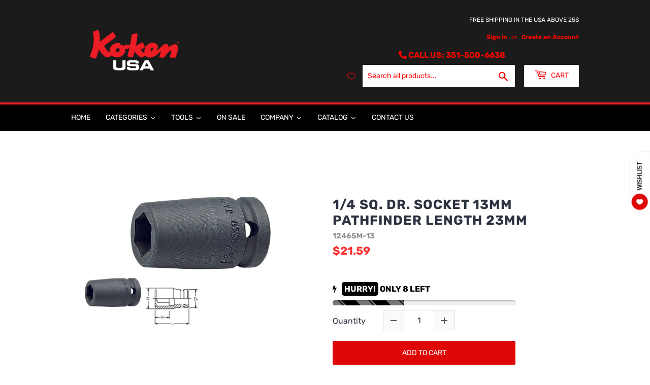

--- FILE ---
content_type: text/html; charset=utf-8
request_url: https://kokenusa.com/products/impact-pathfinder-socket-1-4sq-dr-13mm
body_size: 73999
content:
<!doctype html>
<html class="no-touch no-js" lang="en">
  <head><!-- SEOAnt Speed Up Script --><script>
const AllowUrlArray_SEOAnt = ['cdn.nfcube.com', 'cdnv2.mycustomizer.com'];
const ForbidUrlArray_SEOAnt = [];
window.WhiteUrlArray_SEOAnt = AllowUrlArray_SEOAnt.map(src => new RegExp(src, 'i'));
window.BlackUrlArray_SEOAnt = ForbidUrlArray_SEOAnt.map(src => new RegExp(src, 'i'));
</script>
<script>
// Limit output
class AllowJsPlugin{constructor(e){const attrArr=["default","defer","async"];this.listener=this.handleListener.bind(this,e),this.jsArr=[],this.attribute=attrArr.reduce(((e,t)=>({...e,[t]:[]})),{});const t=this;e.forEach((e=>window.addEventListener(e,t.listener,{passive:!0})))}handleListener(e){const t=this;return e.forEach((e=>window.removeEventListener(e,t.listener))),"complete"===document.readyState?this.handleDOM():document.addEventListener("readystatechange",(e=>{if("complete"===e.target.readyState)return setTimeout(t.handleDOM.bind(t),1)}))}async handleDOM(){this.pauseEvent(),this.pauseJQuery(),this.getScripts(),this.beforeScripts();for(const e of Object.keys(this.attribute))await this.changeScripts(this.attribute[e]);for(const e of["DOMContentLoaded","readystatechange"])await this.requestRedraw(),document.dispatchEvent(new Event("allowJS-"+e));document.lightJSonreadystatechange&&document.lightJSonreadystatechange();for(const e of["DOMContentLoaded","load"])await this.requestRedraw(),window.dispatchEvent(new Event("allowJS-"+e));await this.requestRedraw(),window.lightJSonload&&window.lightJSonload(),await this.requestRedraw(),this.jsArr.forEach((e=>e(window).trigger("allowJS-jquery-load"))),window.dispatchEvent(new Event("allowJS-pageshow")),await this.requestRedraw(),window.lightJSonpageshow&&window.lightJSonpageshow()}async requestRedraw(){return new Promise((e=>requestAnimationFrame(e)))}getScripts(){document.querySelectorAll("script[type=AllowJs]").forEach((e=>{e.hasAttribute("src")?e.hasAttribute("async")&&e.async?this.attribute.async.push(e):e.hasAttribute("defer")&&e.defer?this.attribute.defer.push(e):this.attribute.default.push(e):this.attribute.default.push(e)}))}beforeScripts(){const e=this,t=Object.keys(this.attribute).reduce(((t,n)=>[...t,...e.attribute[n]]),[]),n=document.createDocumentFragment();t.forEach((e=>{const t=e.getAttribute("src");if(!t)return;const s=document.createElement("link");s.href=t,s.rel="preload",s.as="script",n.appendChild(s)})),document.head.appendChild(n)}async changeScripts(e){let t;for(;t=e.shift();)await this.requestRedraw(),new Promise((e=>{const n=document.createElement("script");[...t.attributes].forEach((e=>{"type"!==e.nodeName&&n.setAttribute(e.nodeName,e.nodeValue)})),t.hasAttribute("src")?(n.addEventListener("load",e),n.addEventListener("error",e)):(n.text=t.text,e()),t.parentNode.replaceChild(n,t)}))}pauseEvent(){const e={};[{obj:document,name:"DOMContentLoaded"},{obj:window,name:"DOMContentLoaded"},{obj:window,name:"load"},{obj:window,name:"pageshow"},{obj:document,name:"readystatechange"}].map((t=>function(t,n){function s(n){return e[t].list.indexOf(n)>=0?"allowJS-"+n:n}e[t]||(e[t]={list:[n],add:t.addEventListener,remove:t.removeEventListener},t.addEventListener=(...n)=>{n[0]=s(n[0]),e[t].add.apply(t,n)},t.removeEventListener=(...n)=>{n[0]=s(n[0]),e[t].remove.apply(t,n)})}(t.obj,t.name))),[{obj:document,name:"onreadystatechange"},{obj:window,name:"onpageshow"}].map((e=>function(e,t){let n=e[t];Object.defineProperty(e,t,{get:()=>n||function(){},set:s=>{e["allowJS"+t]=n=s}})}(e.obj,e.name)))}pauseJQuery(){const e=this;let t=window.jQuery;Object.defineProperty(window,"jQuery",{get:()=>t,set(n){if(!n||!n.fn||!e.jsArr.includes(n))return void(t=n);n.fn.ready=n.fn.init.prototype.ready=e=>{e.bind(document)(n)};const s=n.fn.on;n.fn.on=n.fn.init.prototype.on=function(...e){if(window!==this[0])return s.apply(this,e),this;const t=e=>e.split(" ").map((e=>"load"===e||0===e.indexOf("load.")?"allowJS-jquery-load":e)).join(" ");return"string"==typeof e[0]||e[0]instanceof String?(e[0]=t(e[0]),s.apply(this,e),this):("object"==typeof e[0]&&Object.keys(e[0]).forEach((n=>{delete Object.assign(e[0],{[t(n)]:e[0][n]})[n]})),s.apply(this,e),this)},e.jsArr.push(n),t=n}})}}new AllowJsPlugin(["keydown","wheel","mouseenter","mousemove","mouseleave","touchstart","touchmove","touchend"]);
</script>
<script>
"use strict";function SEOAnt_toConsumableArray(t){if(Array.isArray(t)){for(var e=0,r=Array(t.length);e<t.length;e++)r[e]=t[e];return r}return Array.from(t)}function _0x960a(t,e){var r=_0x3840();return(_0x960a=function(t,e){return t-=247,r[t]})(t,e)}function _0x3840(){var t=["defineProperties","application/javascript","preventDefault","4990555yeBSbh","addEventListener","set","setAttribute","bind","getAttribute","parentElement","WhiteUrlArray_SEOAnt","listener","toString","toLowerCase","every","touchend","SEOAnt scripts can't be lazy loaded","keydown","touchstart","removeChild","length","58IusxNw","BlackUrlArray_SEOAnt","observe","name","value","documentElement","wheel","warn","whitelist","map","tagName","402345HpbWDN","getOwnPropertyDescriptor","head","type","touchmove","removeEventListener","8160iwggKQ","call","beforescriptexecute","some","string","options","push","appendChild","blacklisted","querySelectorAll","5339295FeRgGa","4OtFDAr","filter","57211uwpiMx","nodeType","createElement","src","13296210cxmbJp",'script[type="',"1744290Faeint","test","forEach","script","blacklist","attributes","get","$&","744DdtCNR"];return(_0x3840=function(){return t})()}var _extends=Object.assign||function(t){for(var e=1;e<arguments.length;e++){var r=arguments[e];for(var n in r)Object.prototype.hasOwnProperty.call(r,n)&&(t[n]=r[n])}return t},_slicedToArray=function(){function t(t,e){var r=[],n=!0,o=!1,i=void 0;try{for(var a,c=t[Symbol.iterator]();!(n=(a=c.next()).done)&&(r.push(a.value),!e||r.length!==e);n=!0);}catch(t){o=!0,i=t}finally{try{!n&&c.return&&c.return()}finally{if(o)throw i}}return r}return function(e,r){if(Array.isArray(e))return e;if(Symbol.iterator in Object(e))return t(e,r);throw new TypeError("Invalid attempt to destructure non-iterable instance")}}(),_typeof="function"==typeof Symbol&&"symbol"==typeof Symbol.iterator?function(t){return typeof t}:function(t){return t&&"function"==typeof Symbol&&t.constructor===Symbol&&t!==Symbol.prototype?"symbol":typeof t};(function(t,e){for(var r=_0x960a,n=t();[];)try{if(531094===parseInt(r(306))/1+-parseInt(r(295))/2*(parseInt(r(312))/3)+-parseInt(r(257))/4*(parseInt(r(277))/5)+-parseInt(r(265))/6+-parseInt(r(259))/7*(-parseInt(r(273))/8)+-parseInt(r(256))/9+parseInt(r(263))/10)break;n.push(n.shift())}catch(t){n.push(n.shift())}})(_0x3840),function(){var t=_0x960a,e="javascript/blocked",r={blacklist:window[t(296)],whitelist:window[t(284)]},n={blacklisted:[]},o=function(n,o){return n&&(!o||o!==e)&&(!r.blacklist||r[t(269)][t(249)](function(e){return e[t(266)](n)}))&&(!r[t(303)]||r.whitelist[t(288)](function(e){return!e[t(266)](n)}))},i=function(e){var n=t,o=e[n(282)](n(262));return r[n(269)]&&r.blacklist[n(288)](function(t){return!t.test(o)})||r[n(303)]&&r.whitelist[n(249)](function(t){return t[n(266)](o)})},a=new MutationObserver(function(r){for(var i=t,a=0;a<r[i(294)];a++)for(var c=r[a].addedNodes,u=0;u<c.length;u++)!function(t){var r=c[t];if(1===r[i(260)]&&"SCRIPT"===r[i(305)]){var a=r[i(262)],u=r[i(309)];if(o(a,u)){n.blacklisted[i(252)]([r,r.type]),r[i(309)]=e;var s=function t(n){var o=i;r[o(282)](o(309))===e&&n[o(276)](),r[o(311)](o(248),t)};r[i(278)](i(248),s),r[i(283)]&&r[i(283)][i(293)](r)}}}(u)});a[t(297)](document[t(300)],{childList:!![],subtree:!![]});var c=/[|\{}()\[\]^$+*?.]/g,u=function(){for(var o=arguments.length,u=Array(o),s=0;s<o;s++)u[s]=arguments[s];var l=t;u[l(294)]<1?(r[l(269)]=[],r[l(303)]=[]):(r.blacklist&&(r[l(269)]=r.blacklist[l(258)](function(t){return u[l(288)](function(e){var r=l;return(void 0===e?"undefined":_typeof(e))===r(250)?!t.test(e):e instanceof RegExp?t.toString()!==e.toString():void 0})})),r[l(303)]&&(r[l(303)]=[].concat(SEOAnt_toConsumableArray(r[l(303)]),SEOAnt_toConsumableArray(u.map(function(t){var e=l;if("string"==typeof t){var n=t.replace(c,e(272)),o=".*"+n+".*";if(r[e(303)][e(288)](function(t){return t[e(286)]()!==o[e(286)]()}))return new RegExp(o)}else if(t instanceof RegExp&&r[e(303)][e(288)](function(r){return r[e(286)]()!==t.toString()}))return t;return null})[l(258)](Boolean)))));for(var f=document[l(255)](l(264)+e+'"]'),p=0;p<f[l(294)];p++){var y=f[p];i(y)&&(n[l(254)][l(252)]([y,l(275)]),y[l(283)][l(293)](y))}var v=0;[].concat(SEOAnt_toConsumableArray(n[l(254)]))[l(267)](function(t,e){var r=_slicedToArray(t,2),o=r[0],a=r[1],c=l;if(i(o)){for(var u=document.createElement("script"),s=0;s<o.attributes.length;s++){var f=o[c(270)][s];f[c(298)]!==c(262)&&f.name!==c(309)&&u.setAttribute(f.name,o.attributes[s][c(299)])}u[c(280)](c(262),o[c(262)]),u.setAttribute("type",a||c(275)),document[c(308)][c(253)](u),n[c(254)].splice(e-v,1),v++}}),r[l(269)]&&r.blacklist.length<1&&a.disconnect()},s=document.createElement,l={src:Object[t(307)](HTMLScriptElement.prototype,t(262)),type:Object[t(307)](HTMLScriptElement.prototype,t(309))};document[t(261)]=function(){for(var r=t,n=arguments.length,i=Array(n),a=0;a<n;a++)i[a]=arguments[a];if(i[0][r(287)]()!==r(268))return s[r(281)](document).apply(void 0,i);var c=s.bind(document).apply(void 0,i);try{Object[r(274)](c,{src:_extends({},l[r(262)],{set:function(t){var n=r;o(t,c[n(309)])&&l.type[n(279)][n(247)](this,e),l[n(262)][n(279)].call(this,t)}}),type:_extends({},l[r(309)],{get:function(){var t=r,n=l[t(309)][t(271)][t(247)](this);return n===e||o(this[t(262)],n)?null:n},set:function(t){var n=r,i=o(c[n(262)],c[n(309)])?e:t;l.type[n(279)][n(247)](this,i)}})}),c.setAttribute=function(t,e){var n=r;t===n(309)||t===n(262)?c[t]=e:HTMLScriptElement.prototype[n(280)][n(247)](c,t,e)}}catch(t){console[r(302)](r(290),t)}return c},[t(291),"mousemove",t(289),t(310),t(292),t(301)][t(304)](function(t){return{type:t,listener:function(){return u()},options:{passive:!![]}}}).forEach(function(e){var r=t;document[r(278)](e[r(309)],e[r(285)],e[r(251)])})}();
</script>
<!-- /SEOAnt Speed Up Script -->
    <script>
      (function(H){H.className=H.className.replace(/\bno-js\b/,'js')})(document.documentElement)
    </script>
    <!-- Basic page needs ================================================== -->
    <meta charset="utf-8">
    <meta http-equiv="X-UA-Compatible" content="IE=edge,chrome=1">

    
      <link rel="shortcut icon" href="//kokenusa.com/cdn/shop/files/Koken_Logos-01_32x32.png?v=1749655509" type="image/png">
    
    <!-- Global site tag (gtag.js) - Google Ads: 410507405 -->
    <script async src="https://www.googletagmanager.com/gtag/js?id=AW-410507405"></script>
    <script>
        window.dataLayer = window.dataLayer || [];
        function gtag(){dataLayer.push(arguments);}
        gtag('js', new Date());
      gtag('config', 'AW-410507405');
        gtag('config', 'UA-186742064-1');
    </script>
    <script></script>
    <!-- Google tag (gtag.js) -->
    <script async src="https://www.googletagmanager.com/gtag/js?id=G-SHY3WW2WT1"></script>
    <script>
      window.dataLayer = window.dataLayer || [];
      function gtag(){dataLayer.push(arguments);}
      gtag('js', new Date());

      gtag('config', 'G-SHY3WW2WT1');
    </script>

    <!-- Title and description ================================================== -->
    <title>
      1/4 Sq. Dr. Socket 13mm Pathfinder Length 23mm - Ko-ken USA
      
      
      
    </title>

    
      <meta name="description" content="The beveled flat of the 6-point opening of the socket engage the nut almost immediately. Pathfinder sockets are ideal for use with power tools in - Ko-ken USA">
    

    <!-- Product meta ================================================== -->
    <!-- /snippets/social-meta-tags.liquid -->




<meta property="og:site_name" content="Ko-ken USA">
<meta property="og:url" content="https://kokenusa.com/products/impact-pathfinder-socket-1-4sq-dr-13mm">
<meta property="og:title" content="1/4 Sq. Dr. Socket 13mm Pathfinder Length 23mm - Ko-ken USA">
<meta property="og:type" content="product">
<meta property="og:description" content="The beveled flat of the 6-point opening of the socket engage the nut almost immediately. Pathfinder sockets are ideal for use with power tools in - Ko-ken USA">

  <meta property="og:price:amount" content="21.59">
  <meta property="og:price:currency" content="USD">

<meta property="og:image" content="http://kokenusa.com/cdn/shop/products/12460M__39706.1604818089_3d8ad079-6087-40ec-bc32-e39ebdba797b_1200x1200.jpg?v=1768518699"><meta property="og:image" content="http://kokenusa.com/cdn/shop/files/12465M-13_Diagram-Image_1200x1200.jpg?v=1768518700">
<meta property="og:image:secure_url" content="https://kokenusa.com/cdn/shop/products/12460M__39706.1604818089_3d8ad079-6087-40ec-bc32-e39ebdba797b_1200x1200.jpg?v=1768518699"><meta property="og:image:secure_url" content="https://kokenusa.com/cdn/shop/files/12465M-13_Diagram-Image_1200x1200.jpg?v=1768518700">


  <meta name="twitter:site" content="@koken_usa">

<meta name="twitter:card" content="summary_large_image">
<meta name="twitter:title" content="1/4 Sq. Dr. Socket 13mm Pathfinder Length 23mm - Ko-ken USA">
<meta name="twitter:description" content="The beveled flat of the 6-point opening of the socket engage the nut almost immediately. Pathfinder sockets are ideal for use with power tools in - Ko-ken USA">


    <!-- CSS3 variables ================================================== -->
    <style data-shopify>
  :root {
    --color-body-text: #000000;
    --color-body: #ffffff;
  }
</style>


    <!-- Helpers ================================================== -->
    <link rel="canonical" href="https://kokenusa.com/products/impact-pathfinder-socket-1-4sq-dr-13mm">
    <meta name="viewport" content="width=device-width,initial-scale=1">

    <!-- CSS ================================================== -->
    <link href="//kokenusa.com/cdn/shop/t/10/assets/theme.scss.css?v=86636312919192729591768946352" rel="stylesheet" type="text/css" media="all" />

    <script>
      var moneyFormat = '${{amount}}';

      var theme = {
        strings:{
          product:{
            unavailable: "Allow 2-6 Weeks Lead Time",
            will_be_in_stock_after:"Will be in stock after [date]",
            only_left:"1 in stock (allow 2-6 weeks lead time if low or no stock)",
            unitPrice: "Unit price",
            unitPriceSeparator: "per"
          },
          navigation:{
            more_link: "More"
          },
          map:{
            addressError: "Error looking up that address",
            addressNoResults: "No results for that address",
            addressQueryLimit: "You have exceeded the Google API usage limit. Consider upgrading to a \u003ca href=\"https:\/\/developers.google.com\/maps\/premium\/usage-limits\"\u003ePremium Plan\u003c\/a\u003e.",
            authError: "There was a problem authenticating your Google Maps API Key."
          }
        },
        settings:{
          cartType: "page"
        }
      };</script>
    <script>
      <script>
          (function(w,d,t,r,u)
          {
              var f,n,i;
              w[u]=w[u]||[],f=function()
              {
                  var o={ti:"343078638", tm:"shpfy_ui", enableAutoSpaTracking: true};
                  o.q=w[u],w[u]=new UET(o),w[u].push("pageLoad")
              },
              n=d.createElement(t),n.src=r,n.async=1,n.onload=n.onreadystatechange=function()
              {
                  var s=this.readyState;
                  s&&s!=="loaded"&&s!=="complete"||(f(),n.onload=n.onreadystatechange=null)
              },
              i=d.getElementsByTagName(t)[0],i.parentNode.insertBefore(n,i)
          })
          (window,document,"script","//bat.bing.com/bat.js","uetq");
      </script>
    </script>
    <!-- Header hook for plugins ================================================== -->
    <script>window.performance && window.performance.mark && window.performance.mark('shopify.content_for_header.start');</script><meta name="facebook-domain-verification" content="xoy25k3sfntto2b3fejo2lndnxqfgf">
<meta name="google-site-verification" content="uxzTxaor0-ZWpMAGcCNFL7jFIiHqcElz4NIZrmWpDmY">
<meta id="shopify-digital-wallet" name="shopify-digital-wallet" content="/59354808475/digital_wallets/dialog">
<meta name="shopify-checkout-api-token" content="5e801d615724867b0ed287428d7fa907">
<meta id="in-context-paypal-metadata" data-shop-id="59354808475" data-venmo-supported="false" data-environment="production" data-locale="en_US" data-paypal-v4="true" data-currency="USD">
<link rel="alternate" type="application/json+oembed" href="https://kokenusa.com/products/impact-pathfinder-socket-1-4sq-dr-13mm.oembed">
<script async="async" src="/checkouts/internal/preloads.js?locale=en-US"></script>
<link rel="preconnect" href="https://shop.app" crossorigin="anonymous">
<script async="async" src="https://shop.app/checkouts/internal/preloads.js?locale=en-US&shop_id=59354808475" crossorigin="anonymous"></script>
<script id="apple-pay-shop-capabilities" type="application/json">{"shopId":59354808475,"countryCode":"US","currencyCode":"USD","merchantCapabilities":["supports3DS"],"merchantId":"gid:\/\/shopify\/Shop\/59354808475","merchantName":"Ko-ken USA","requiredBillingContactFields":["postalAddress","email"],"requiredShippingContactFields":["postalAddress","email"],"shippingType":"shipping","supportedNetworks":["visa","masterCard","amex","discover","elo","jcb"],"total":{"type":"pending","label":"Ko-ken USA","amount":"1.00"},"shopifyPaymentsEnabled":true,"supportsSubscriptions":true}</script>
<script id="shopify-features" type="application/json">{"accessToken":"5e801d615724867b0ed287428d7fa907","betas":["rich-media-storefront-analytics"],"domain":"kokenusa.com","predictiveSearch":true,"shopId":59354808475,"locale":"en"}</script>
<script>var Shopify = Shopify || {};
Shopify.shop = "koken-test.myshopify.com";
Shopify.locale = "en";
Shopify.currency = {"active":"USD","rate":"1.0"};
Shopify.country = "US";
Shopify.theme = {"name":"Copy of (ITG) Supply","id":151274619035,"schema_name":"Supply","schema_version":"9.5.3","theme_store_id":679,"role":"main"};
Shopify.theme.handle = "null";
Shopify.theme.style = {"id":null,"handle":null};
Shopify.cdnHost = "kokenusa.com/cdn";
Shopify.routes = Shopify.routes || {};
Shopify.routes.root = "/";</script>
<script type="module">!function(o){(o.Shopify=o.Shopify||{}).modules=!0}(window);</script>
<script>!function(o){function n(){var o=[];function n(){o.push(Array.prototype.slice.apply(arguments))}return n.q=o,n}var t=o.Shopify=o.Shopify||{};t.loadFeatures=n(),t.autoloadFeatures=n()}(window);</script>
<script>
  window.ShopifyPay = window.ShopifyPay || {};
  window.ShopifyPay.apiHost = "shop.app\/pay";
  window.ShopifyPay.redirectState = null;
</script>
<script id="shop-js-analytics" type="application/json">{"pageType":"product"}</script>
<script defer="defer" async type="module" src="//kokenusa.com/cdn/shopifycloud/shop-js/modules/v2/client.init-shop-cart-sync_BN7fPSNr.en.esm.js"></script>
<script defer="defer" async type="module" src="//kokenusa.com/cdn/shopifycloud/shop-js/modules/v2/chunk.common_Cbph3Kss.esm.js"></script>
<script defer="defer" async type="module" src="//kokenusa.com/cdn/shopifycloud/shop-js/modules/v2/chunk.modal_DKumMAJ1.esm.js"></script>
<script type="module">
  await import("//kokenusa.com/cdn/shopifycloud/shop-js/modules/v2/client.init-shop-cart-sync_BN7fPSNr.en.esm.js");
await import("//kokenusa.com/cdn/shopifycloud/shop-js/modules/v2/chunk.common_Cbph3Kss.esm.js");
await import("//kokenusa.com/cdn/shopifycloud/shop-js/modules/v2/chunk.modal_DKumMAJ1.esm.js");

  window.Shopify.SignInWithShop?.initShopCartSync?.({"fedCMEnabled":true,"windoidEnabled":true});

</script>
<script>
  window.Shopify = window.Shopify || {};
  if (!window.Shopify.featureAssets) window.Shopify.featureAssets = {};
  window.Shopify.featureAssets['shop-js'] = {"shop-cart-sync":["modules/v2/client.shop-cart-sync_CJVUk8Jm.en.esm.js","modules/v2/chunk.common_Cbph3Kss.esm.js","modules/v2/chunk.modal_DKumMAJ1.esm.js"],"init-fed-cm":["modules/v2/client.init-fed-cm_7Fvt41F4.en.esm.js","modules/v2/chunk.common_Cbph3Kss.esm.js","modules/v2/chunk.modal_DKumMAJ1.esm.js"],"init-shop-email-lookup-coordinator":["modules/v2/client.init-shop-email-lookup-coordinator_Cc088_bR.en.esm.js","modules/v2/chunk.common_Cbph3Kss.esm.js","modules/v2/chunk.modal_DKumMAJ1.esm.js"],"init-windoid":["modules/v2/client.init-windoid_hPopwJRj.en.esm.js","modules/v2/chunk.common_Cbph3Kss.esm.js","modules/v2/chunk.modal_DKumMAJ1.esm.js"],"shop-button":["modules/v2/client.shop-button_B0jaPSNF.en.esm.js","modules/v2/chunk.common_Cbph3Kss.esm.js","modules/v2/chunk.modal_DKumMAJ1.esm.js"],"shop-cash-offers":["modules/v2/client.shop-cash-offers_DPIskqss.en.esm.js","modules/v2/chunk.common_Cbph3Kss.esm.js","modules/v2/chunk.modal_DKumMAJ1.esm.js"],"shop-toast-manager":["modules/v2/client.shop-toast-manager_CK7RT69O.en.esm.js","modules/v2/chunk.common_Cbph3Kss.esm.js","modules/v2/chunk.modal_DKumMAJ1.esm.js"],"init-shop-cart-sync":["modules/v2/client.init-shop-cart-sync_BN7fPSNr.en.esm.js","modules/v2/chunk.common_Cbph3Kss.esm.js","modules/v2/chunk.modal_DKumMAJ1.esm.js"],"init-customer-accounts-sign-up":["modules/v2/client.init-customer-accounts-sign-up_CfPf4CXf.en.esm.js","modules/v2/client.shop-login-button_DeIztwXF.en.esm.js","modules/v2/chunk.common_Cbph3Kss.esm.js","modules/v2/chunk.modal_DKumMAJ1.esm.js"],"pay-button":["modules/v2/client.pay-button_CgIwFSYN.en.esm.js","modules/v2/chunk.common_Cbph3Kss.esm.js","modules/v2/chunk.modal_DKumMAJ1.esm.js"],"init-customer-accounts":["modules/v2/client.init-customer-accounts_DQ3x16JI.en.esm.js","modules/v2/client.shop-login-button_DeIztwXF.en.esm.js","modules/v2/chunk.common_Cbph3Kss.esm.js","modules/v2/chunk.modal_DKumMAJ1.esm.js"],"avatar":["modules/v2/client.avatar_BTnouDA3.en.esm.js"],"init-shop-for-new-customer-accounts":["modules/v2/client.init-shop-for-new-customer-accounts_CsZy_esa.en.esm.js","modules/v2/client.shop-login-button_DeIztwXF.en.esm.js","modules/v2/chunk.common_Cbph3Kss.esm.js","modules/v2/chunk.modal_DKumMAJ1.esm.js"],"shop-follow-button":["modules/v2/client.shop-follow-button_BRMJjgGd.en.esm.js","modules/v2/chunk.common_Cbph3Kss.esm.js","modules/v2/chunk.modal_DKumMAJ1.esm.js"],"checkout-modal":["modules/v2/client.checkout-modal_B9Drz_yf.en.esm.js","modules/v2/chunk.common_Cbph3Kss.esm.js","modules/v2/chunk.modal_DKumMAJ1.esm.js"],"shop-login-button":["modules/v2/client.shop-login-button_DeIztwXF.en.esm.js","modules/v2/chunk.common_Cbph3Kss.esm.js","modules/v2/chunk.modal_DKumMAJ1.esm.js"],"lead-capture":["modules/v2/client.lead-capture_DXYzFM3R.en.esm.js","modules/v2/chunk.common_Cbph3Kss.esm.js","modules/v2/chunk.modal_DKumMAJ1.esm.js"],"shop-login":["modules/v2/client.shop-login_CA5pJqmO.en.esm.js","modules/v2/chunk.common_Cbph3Kss.esm.js","modules/v2/chunk.modal_DKumMAJ1.esm.js"],"payment-terms":["modules/v2/client.payment-terms_BxzfvcZJ.en.esm.js","modules/v2/chunk.common_Cbph3Kss.esm.js","modules/v2/chunk.modal_DKumMAJ1.esm.js"]};
</script>
<script>(function() {
  var isLoaded = false;
  function asyncLoad() {
    if (isLoaded) return;
    isLoaded = true;
    var urls = ["https:\/\/fastsimon.akamaized.net\/fast-simon-autocomplete-init.umd.js?mode=shopify\u0026UUID=9be57e33-00c0-4090-b913-5858898ff4e6\u0026store=59354808475\u0026shop=koken-test.myshopify.com","https:\/\/api-na1.hubapi.com\/scriptloader\/v1\/23514950.js?shop=koken-test.myshopify.com"];
    for (var i = 0; i < urls.length; i++) {
      var s = document.createElement('script');
      s.type = 'text/javascript';
      if (AllowUrlArray_SEOAnt.filter(u => urls[i].indexOf(u) > -1).length === 0) s.type = 'AllowJs'; s.async = true;
      s.src = urls[i];
      var x = document.getElementsByTagName('script')[0];
      x.parentNode.insertBefore(s, x);
    }
  };
  if(window.attachEvent) {
    window.attachEvent('onload', asyncLoad);
  } else {
    window.addEventListener('load', asyncLoad, false);
  }
})();</script>
<script id="__st">var __st={"a":59354808475,"offset":-18000,"reqid":"1d6aa9b6-fd8e-4561-b8c1-22ec0ff5cfc1-1769904537","pageurl":"kokenusa.com\/products\/impact-pathfinder-socket-1-4sq-dr-13mm","u":"5af9b069b934","p":"product","rtyp":"product","rid":7216477995163};</script>
<script>window.ShopifyPaypalV4VisibilityTracking = true;</script>
<script id="captcha-bootstrap">!function(){'use strict';const t='contact',e='account',n='new_comment',o=[[t,t],['blogs',n],['comments',n],[t,'customer']],c=[[e,'customer_login'],[e,'guest_login'],[e,'recover_customer_password'],[e,'create_customer']],r=t=>t.map((([t,e])=>`form[action*='/${t}']:not([data-nocaptcha='true']) input[name='form_type'][value='${e}']`)).join(','),a=t=>()=>t?[...document.querySelectorAll(t)].map((t=>t.form)):[];function s(){const t=[...o],e=r(t);return a(e)}const i='password',u='form_key',d=['recaptcha-v3-token','g-recaptcha-response','h-captcha-response',i],f=()=>{try{return window.sessionStorage}catch{return}},m='__shopify_v',_=t=>t.elements[u];function p(t,e,n=!1){try{const o=window.sessionStorage,c=JSON.parse(o.getItem(e)),{data:r}=function(t){const{data:e,action:n}=t;return t[m]||n?{data:e,action:n}:{data:t,action:n}}(c);for(const[e,n]of Object.entries(r))t.elements[e]&&(t.elements[e].value=n);n&&o.removeItem(e)}catch(o){console.error('form repopulation failed',{error:o})}}const l='form_type',E='cptcha';function T(t){t.dataset[E]=!0}const w=window,h=w.document,L='Shopify',v='ce_forms',y='captcha';let A=!1;((t,e)=>{const n=(g='f06e6c50-85a8-45c8-87d0-21a2b65856fe',I='https://cdn.shopify.com/shopifycloud/storefront-forms-hcaptcha/ce_storefront_forms_captcha_hcaptcha.v1.5.2.iife.js',D={infoText:'Protected by hCaptcha',privacyText:'Privacy',termsText:'Terms'},(t,e,n)=>{const o=w[L][v],c=o.bindForm;if(c)return c(t,g,e,D).then(n);var r;o.q.push([[t,g,e,D],n]),r=I,A||(h.body.append(Object.assign(h.createElement('script'),{id:'captcha-provider',async:!0,src:r})),A=!0)});var g,I,D;w[L]=w[L]||{},w[L][v]=w[L][v]||{},w[L][v].q=[],w[L][y]=w[L][y]||{},w[L][y].protect=function(t,e){n(t,void 0,e),T(t)},Object.freeze(w[L][y]),function(t,e,n,w,h,L){const[v,y,A,g]=function(t,e,n){const i=e?o:[],u=t?c:[],d=[...i,...u],f=r(d),m=r(i),_=r(d.filter((([t,e])=>n.includes(e))));return[a(f),a(m),a(_),s()]}(w,h,L),I=t=>{const e=t.target;return e instanceof HTMLFormElement?e:e&&e.form},D=t=>v().includes(t);t.addEventListener('submit',(t=>{const e=I(t);if(!e)return;const n=D(e)&&!e.dataset.hcaptchaBound&&!e.dataset.recaptchaBound,o=_(e),c=g().includes(e)&&(!o||!o.value);(n||c)&&t.preventDefault(),c&&!n&&(function(t){try{if(!f())return;!function(t){const e=f();if(!e)return;const n=_(t);if(!n)return;const o=n.value;o&&e.removeItem(o)}(t);const e=Array.from(Array(32),(()=>Math.random().toString(36)[2])).join('');!function(t,e){_(t)||t.append(Object.assign(document.createElement('input'),{type:'hidden',name:u})),t.elements[u].value=e}(t,e),function(t,e){const n=f();if(!n)return;const o=[...t.querySelectorAll(`input[type='${i}']`)].map((({name:t})=>t)),c=[...d,...o],r={};for(const[a,s]of new FormData(t).entries())c.includes(a)||(r[a]=s);n.setItem(e,JSON.stringify({[m]:1,action:t.action,data:r}))}(t,e)}catch(e){console.error('failed to persist form',e)}}(e),e.submit())}));const S=(t,e)=>{t&&!t.dataset[E]&&(n(t,e.some((e=>e===t))),T(t))};for(const o of['focusin','change'])t.addEventListener(o,(t=>{const e=I(t);D(e)&&S(e,y())}));const B=e.get('form_key'),M=e.get(l),P=B&&M;t.addEventListener('DOMContentLoaded',(()=>{const t=y();if(P)for(const e of t)e.elements[l].value===M&&p(e,B);[...new Set([...A(),...v().filter((t=>'true'===t.dataset.shopifyCaptcha))])].forEach((e=>S(e,t)))}))}(h,new URLSearchParams(w.location.search),n,t,e,['guest_login'])})(!0,!0)}();</script>
<script integrity="sha256-4kQ18oKyAcykRKYeNunJcIwy7WH5gtpwJnB7kiuLZ1E=" data-source-attribution="shopify.loadfeatures" defer="defer" src="//kokenusa.com/cdn/shopifycloud/storefront/assets/storefront/load_feature-a0a9edcb.js" crossorigin="anonymous"></script>
<script crossorigin="anonymous" defer="defer" src="//kokenusa.com/cdn/shopifycloud/storefront/assets/shopify_pay/storefront-65b4c6d7.js?v=20250812"></script>
<script data-source-attribution="shopify.dynamic_checkout.dynamic.init">var Shopify=Shopify||{};Shopify.PaymentButton=Shopify.PaymentButton||{isStorefrontPortableWallets:!0,init:function(){window.Shopify.PaymentButton.init=function(){};var t=document.createElement("script");t.src="https://kokenusa.com/cdn/shopifycloud/portable-wallets/latest/portable-wallets.en.js",t.type="module",document.head.appendChild(t)}};
</script>
<script data-source-attribution="shopify.dynamic_checkout.buyer_consent">
  function portableWalletsHideBuyerConsent(e){var t=document.getElementById("shopify-buyer-consent"),n=document.getElementById("shopify-subscription-policy-button");t&&n&&(t.classList.add("hidden"),t.setAttribute("aria-hidden","true"),n.removeEventListener("click",e))}function portableWalletsShowBuyerConsent(e){var t=document.getElementById("shopify-buyer-consent"),n=document.getElementById("shopify-subscription-policy-button");t&&n&&(t.classList.remove("hidden"),t.removeAttribute("aria-hidden"),n.addEventListener("click",e))}window.Shopify?.PaymentButton&&(window.Shopify.PaymentButton.hideBuyerConsent=portableWalletsHideBuyerConsent,window.Shopify.PaymentButton.showBuyerConsent=portableWalletsShowBuyerConsent);
</script>
<script data-source-attribution="shopify.dynamic_checkout.cart.bootstrap">document.addEventListener("DOMContentLoaded",(function(){function t(){return document.querySelector("shopify-accelerated-checkout-cart, shopify-accelerated-checkout")}if(t())Shopify.PaymentButton.init();else{new MutationObserver((function(e,n){t()&&(Shopify.PaymentButton.init(),n.disconnect())})).observe(document.body,{childList:!0,subtree:!0})}}));
</script>
<link id="shopify-accelerated-checkout-styles" rel="stylesheet" media="screen" href="https://kokenusa.com/cdn/shopifycloud/portable-wallets/latest/accelerated-checkout-backwards-compat.css" crossorigin="anonymous">
<style id="shopify-accelerated-checkout-cart">
        #shopify-buyer-consent {
  margin-top: 1em;
  display: inline-block;
  width: 100%;
}

#shopify-buyer-consent.hidden {
  display: none;
}

#shopify-subscription-policy-button {
  background: none;
  border: none;
  padding: 0;
  text-decoration: underline;
  font-size: inherit;
  cursor: pointer;
}

#shopify-subscription-policy-button::before {
  box-shadow: none;
}

      </style>

<script>window.performance && window.performance.mark && window.performance.mark('shopify.content_for_header.end');</script>

    
    

    <script src="//kokenusa.com/cdn/shop/t/10/assets/jquery-2.2.3.min.js?v=58211863146907186831766337502" type="text/javascript"></script>

    <script src="//kokenusa.com/cdn/shop/t/10/assets/lazysizes.min.js?v=8147953233334221341766337503" async="async"></script>
    <script src="//kokenusa.com/cdn/shop/t/10/assets/vendor.js?v=106177282645720727331766337511" defer="defer"></script>
    <script src="//kokenusa.com/cdn/shop/t/10/assets/theme.js?v=103961979979167459221766337541" defer="defer"></script>

    <div id="shopify-section-filter-menu-settings" class="shopify-section"><style type="text/css">
/*  Filter Menu Color and Image Section CSS */</style>
<link href="//kokenusa.com/cdn/shop/t/10/assets/filter-menu.scss.css?v=19643289296559181801766337540" rel="stylesheet" type="text/css" media="all" />
<script src="//kokenusa.com/cdn/shop/t/10/assets/filter-menu.js?v=125519208554403998121766337540" type="text/javascript"></script>





</div>

    <script src="https://kit.fontawesome.com/b85c694937.js" crossorigin="anonymous"></script>

    
    





    <script src="//kokenusa.com/cdn/shop/t/10/assets/qikify-auto-hide.js?v=100155469330614306991766337507" type="text/javascript"></script>
    <!-- Gem_Page_Header_Script -->
    
<link rel="preconnect" href="https://ucarecdn.com">
<link rel="dns-prefetch" href="https://ucarecdn.com">

<link rel="preconnect" href="https://assets.gemcommerce.com">
<link rel="dns-prefetch" href="https://assets.gemcommerce.com">

<link rel="preconnect" href="https://maxcdn.bootstrapcdn.com">
<link rel="dns-prefetch" href="https://maxcdn.bootstrapcdn.com">

<link rel="preconnect" href="https://fonts.gstatic.com">
<link rel="dns-prefetch" href="https://fonts.gstatic.com">

<link rel="preconnect" href="https://fonts.googleapis.com">
<link rel="dns-prefetch" href="https://fonts.googleapis.com">

    


    <!-- End_Gem_Page_Header_Script -->
  
<!-- BEGIN app block: shopify://apps/seowill-seoant-ai-seo/blocks/seoant-core/8e57283b-dcb0-4f7b-a947-fb5c57a0d59d -->
<!--SEOAnt Core By SEOAnt Teams, v0.1.6 START -->







    <!-- BEGIN app snippet: Product-JSON-LD --><!-- END app snippet -->


<!-- SON-LD generated By SEOAnt END -->



<!-- Start : SEOAnt BrokenLink Redirect --><script type="text/javascript">
    !function(t){var e={};function r(n){if(e[n])return e[n].exports;var o=e[n]={i:n,l:!1,exports:{}};return t[n].call(o.exports,o,o.exports,r),o.l=!0,o.exports}r.m=t,r.c=e,r.d=function(t,e,n){r.o(t,e)||Object.defineProperty(t,e,{enumerable:!0,get:n})},r.r=function(t){"undefined"!==typeof Symbol&&Symbol.toStringTag&&Object.defineProperty(t,Symbol.toStringTag,{value:"Module"}),Object.defineProperty(t,"__esModule",{value:!0})},r.t=function(t,e){if(1&e&&(t=r(t)),8&e)return t;if(4&e&&"object"===typeof t&&t&&t.__esModule)return t;var n=Object.create(null);if(r.r(n),Object.defineProperty(n,"default",{enumerable:!0,value:t}),2&e&&"string"!=typeof t)for(var o in t)r.d(n,o,function(e){return t[e]}.bind(null,o));return n},r.n=function(t){var e=t&&t.__esModule?function(){return t.default}:function(){return t};return r.d(e,"a",e),e},r.o=function(t,e){return Object.prototype.hasOwnProperty.call(t,e)},r.p="",r(r.s=11)}([function(t,e,r){"use strict";var n=r(2),o=Object.prototype.toString;function i(t){return"[object Array]"===o.call(t)}function a(t){return"undefined"===typeof t}function u(t){return null!==t&&"object"===typeof t}function s(t){return"[object Function]"===o.call(t)}function c(t,e){if(null!==t&&"undefined"!==typeof t)if("object"!==typeof t&&(t=[t]),i(t))for(var r=0,n=t.length;r<n;r++)e.call(null,t[r],r,t);else for(var o in t)Object.prototype.hasOwnProperty.call(t,o)&&e.call(null,t[o],o,t)}t.exports={isArray:i,isArrayBuffer:function(t){return"[object ArrayBuffer]"===o.call(t)},isBuffer:function(t){return null!==t&&!a(t)&&null!==t.constructor&&!a(t.constructor)&&"function"===typeof t.constructor.isBuffer&&t.constructor.isBuffer(t)},isFormData:function(t){return"undefined"!==typeof FormData&&t instanceof FormData},isArrayBufferView:function(t){return"undefined"!==typeof ArrayBuffer&&ArrayBuffer.isView?ArrayBuffer.isView(t):t&&t.buffer&&t.buffer instanceof ArrayBuffer},isString:function(t){return"string"===typeof t},isNumber:function(t){return"number"===typeof t},isObject:u,isUndefined:a,isDate:function(t){return"[object Date]"===o.call(t)},isFile:function(t){return"[object File]"===o.call(t)},isBlob:function(t){return"[object Blob]"===o.call(t)},isFunction:s,isStream:function(t){return u(t)&&s(t.pipe)},isURLSearchParams:function(t){return"undefined"!==typeof URLSearchParams&&t instanceof URLSearchParams},isStandardBrowserEnv:function(){return("undefined"===typeof navigator||"ReactNative"!==navigator.product&&"NativeScript"!==navigator.product&&"NS"!==navigator.product)&&("undefined"!==typeof window&&"undefined"!==typeof document)},forEach:c,merge:function t(){var e={};function r(r,n){"object"===typeof e[n]&&"object"===typeof r?e[n]=t(e[n],r):e[n]=r}for(var n=0,o=arguments.length;n<o;n++)c(arguments[n],r);return e},deepMerge:function t(){var e={};function r(r,n){"object"===typeof e[n]&&"object"===typeof r?e[n]=t(e[n],r):e[n]="object"===typeof r?t({},r):r}for(var n=0,o=arguments.length;n<o;n++)c(arguments[n],r);return e},extend:function(t,e,r){return c(e,(function(e,o){t[o]=r&&"function"===typeof e?n(e,r):e})),t},trim:function(t){return t.replace(/^\s*/,"").replace(/\s*$/,"")}}},function(t,e,r){t.exports=r(12)},function(t,e,r){"use strict";t.exports=function(t,e){return function(){for(var r=new Array(arguments.length),n=0;n<r.length;n++)r[n]=arguments[n];return t.apply(e,r)}}},function(t,e,r){"use strict";var n=r(0);function o(t){return encodeURIComponent(t).replace(/%40/gi,"@").replace(/%3A/gi,":").replace(/%24/g,"$").replace(/%2C/gi,",").replace(/%20/g,"+").replace(/%5B/gi,"[").replace(/%5D/gi,"]")}t.exports=function(t,e,r){if(!e)return t;var i;if(r)i=r(e);else if(n.isURLSearchParams(e))i=e.toString();else{var a=[];n.forEach(e,(function(t,e){null!==t&&"undefined"!==typeof t&&(n.isArray(t)?e+="[]":t=[t],n.forEach(t,(function(t){n.isDate(t)?t=t.toISOString():n.isObject(t)&&(t=JSON.stringify(t)),a.push(o(e)+"="+o(t))})))})),i=a.join("&")}if(i){var u=t.indexOf("#");-1!==u&&(t=t.slice(0,u)),t+=(-1===t.indexOf("?")?"?":"&")+i}return t}},function(t,e,r){"use strict";t.exports=function(t){return!(!t||!t.__CANCEL__)}},function(t,e,r){"use strict";(function(e){var n=r(0),o=r(19),i={"Content-Type":"application/x-www-form-urlencoded"};function a(t,e){!n.isUndefined(t)&&n.isUndefined(t["Content-Type"])&&(t["Content-Type"]=e)}var u={adapter:function(){var t;return("undefined"!==typeof XMLHttpRequest||"undefined"!==typeof e&&"[object process]"===Object.prototype.toString.call(e))&&(t=r(6)),t}(),transformRequest:[function(t,e){return o(e,"Accept"),o(e,"Content-Type"),n.isFormData(t)||n.isArrayBuffer(t)||n.isBuffer(t)||n.isStream(t)||n.isFile(t)||n.isBlob(t)?t:n.isArrayBufferView(t)?t.buffer:n.isURLSearchParams(t)?(a(e,"application/x-www-form-urlencoded;charset=utf-8"),t.toString()):n.isObject(t)?(a(e,"application/json;charset=utf-8"),JSON.stringify(t)):t}],transformResponse:[function(t){if("string"===typeof t)try{t=JSON.parse(t)}catch(e){}return t}],timeout:0,xsrfCookieName:"XSRF-TOKEN",xsrfHeaderName:"X-XSRF-TOKEN",maxContentLength:-1,validateStatus:function(t){return t>=200&&t<300},headers:{common:{Accept:"application/json, text/plain, */*"}}};n.forEach(["delete","get","head"],(function(t){u.headers[t]={}})),n.forEach(["post","put","patch"],(function(t){u.headers[t]=n.merge(i)})),t.exports=u}).call(this,r(18))},function(t,e,r){"use strict";var n=r(0),o=r(20),i=r(3),a=r(22),u=r(25),s=r(26),c=r(7);t.exports=function(t){return new Promise((function(e,f){var l=t.data,p=t.headers;n.isFormData(l)&&delete p["Content-Type"];var h=new XMLHttpRequest;if(t.auth){var d=t.auth.username||"",m=t.auth.password||"";p.Authorization="Basic "+btoa(d+":"+m)}var y=a(t.baseURL,t.url);if(h.open(t.method.toUpperCase(),i(y,t.params,t.paramsSerializer),!0),h.timeout=t.timeout,h.onreadystatechange=function(){if(h&&4===h.readyState&&(0!==h.status||h.responseURL&&0===h.responseURL.indexOf("file:"))){var r="getAllResponseHeaders"in h?u(h.getAllResponseHeaders()):null,n={data:t.responseType&&"text"!==t.responseType?h.response:h.responseText,status:h.status,statusText:h.statusText,headers:r,config:t,request:h};o(e,f,n),h=null}},h.onabort=function(){h&&(f(c("Request aborted",t,"ECONNABORTED",h)),h=null)},h.onerror=function(){f(c("Network Error",t,null,h)),h=null},h.ontimeout=function(){var e="timeout of "+t.timeout+"ms exceeded";t.timeoutErrorMessage&&(e=t.timeoutErrorMessage),f(c(e,t,"ECONNABORTED",h)),h=null},n.isStandardBrowserEnv()){var v=r(27),g=(t.withCredentials||s(y))&&t.xsrfCookieName?v.read(t.xsrfCookieName):void 0;g&&(p[t.xsrfHeaderName]=g)}if("setRequestHeader"in h&&n.forEach(p,(function(t,e){"undefined"===typeof l&&"content-type"===e.toLowerCase()?delete p[e]:h.setRequestHeader(e,t)})),n.isUndefined(t.withCredentials)||(h.withCredentials=!!t.withCredentials),t.responseType)try{h.responseType=t.responseType}catch(w){if("json"!==t.responseType)throw w}"function"===typeof t.onDownloadProgress&&h.addEventListener("progress",t.onDownloadProgress),"function"===typeof t.onUploadProgress&&h.upload&&h.upload.addEventListener("progress",t.onUploadProgress),t.cancelToken&&t.cancelToken.promise.then((function(t){h&&(h.abort(),f(t),h=null)})),void 0===l&&(l=null),h.send(l)}))}},function(t,e,r){"use strict";var n=r(21);t.exports=function(t,e,r,o,i){var a=new Error(t);return n(a,e,r,o,i)}},function(t,e,r){"use strict";var n=r(0);t.exports=function(t,e){e=e||{};var r={},o=["url","method","params","data"],i=["headers","auth","proxy"],a=["baseURL","url","transformRequest","transformResponse","paramsSerializer","timeout","withCredentials","adapter","responseType","xsrfCookieName","xsrfHeaderName","onUploadProgress","onDownloadProgress","maxContentLength","validateStatus","maxRedirects","httpAgent","httpsAgent","cancelToken","socketPath"];n.forEach(o,(function(t){"undefined"!==typeof e[t]&&(r[t]=e[t])})),n.forEach(i,(function(o){n.isObject(e[o])?r[o]=n.deepMerge(t[o],e[o]):"undefined"!==typeof e[o]?r[o]=e[o]:n.isObject(t[o])?r[o]=n.deepMerge(t[o]):"undefined"!==typeof t[o]&&(r[o]=t[o])})),n.forEach(a,(function(n){"undefined"!==typeof e[n]?r[n]=e[n]:"undefined"!==typeof t[n]&&(r[n]=t[n])}));var u=o.concat(i).concat(a),s=Object.keys(e).filter((function(t){return-1===u.indexOf(t)}));return n.forEach(s,(function(n){"undefined"!==typeof e[n]?r[n]=e[n]:"undefined"!==typeof t[n]&&(r[n]=t[n])})),r}},function(t,e,r){"use strict";function n(t){this.message=t}n.prototype.toString=function(){return"Cancel"+(this.message?": "+this.message:"")},n.prototype.__CANCEL__=!0,t.exports=n},function(t,e,r){t.exports=r(13)},function(t,e,r){t.exports=r(30)},function(t,e,r){var n=function(t){"use strict";var e=Object.prototype,r=e.hasOwnProperty,n="function"===typeof Symbol?Symbol:{},o=n.iterator||"@@iterator",i=n.asyncIterator||"@@asyncIterator",a=n.toStringTag||"@@toStringTag";function u(t,e,r){return Object.defineProperty(t,e,{value:r,enumerable:!0,configurable:!0,writable:!0}),t[e]}try{u({},"")}catch(S){u=function(t,e,r){return t[e]=r}}function s(t,e,r,n){var o=e&&e.prototype instanceof l?e:l,i=Object.create(o.prototype),a=new L(n||[]);return i._invoke=function(t,e,r){var n="suspendedStart";return function(o,i){if("executing"===n)throw new Error("Generator is already running");if("completed"===n){if("throw"===o)throw i;return j()}for(r.method=o,r.arg=i;;){var a=r.delegate;if(a){var u=x(a,r);if(u){if(u===f)continue;return u}}if("next"===r.method)r.sent=r._sent=r.arg;else if("throw"===r.method){if("suspendedStart"===n)throw n="completed",r.arg;r.dispatchException(r.arg)}else"return"===r.method&&r.abrupt("return",r.arg);n="executing";var s=c(t,e,r);if("normal"===s.type){if(n=r.done?"completed":"suspendedYield",s.arg===f)continue;return{value:s.arg,done:r.done}}"throw"===s.type&&(n="completed",r.method="throw",r.arg=s.arg)}}}(t,r,a),i}function c(t,e,r){try{return{type:"normal",arg:t.call(e,r)}}catch(S){return{type:"throw",arg:S}}}t.wrap=s;var f={};function l(){}function p(){}function h(){}var d={};d[o]=function(){return this};var m=Object.getPrototypeOf,y=m&&m(m(T([])));y&&y!==e&&r.call(y,o)&&(d=y);var v=h.prototype=l.prototype=Object.create(d);function g(t){["next","throw","return"].forEach((function(e){u(t,e,(function(t){return this._invoke(e,t)}))}))}function w(t,e){var n;this._invoke=function(o,i){function a(){return new e((function(n,a){!function n(o,i,a,u){var s=c(t[o],t,i);if("throw"!==s.type){var f=s.arg,l=f.value;return l&&"object"===typeof l&&r.call(l,"__await")?e.resolve(l.__await).then((function(t){n("next",t,a,u)}),(function(t){n("throw",t,a,u)})):e.resolve(l).then((function(t){f.value=t,a(f)}),(function(t){return n("throw",t,a,u)}))}u(s.arg)}(o,i,n,a)}))}return n=n?n.then(a,a):a()}}function x(t,e){var r=t.iterator[e.method];if(void 0===r){if(e.delegate=null,"throw"===e.method){if(t.iterator.return&&(e.method="return",e.arg=void 0,x(t,e),"throw"===e.method))return f;e.method="throw",e.arg=new TypeError("The iterator does not provide a 'throw' method")}return f}var n=c(r,t.iterator,e.arg);if("throw"===n.type)return e.method="throw",e.arg=n.arg,e.delegate=null,f;var o=n.arg;return o?o.done?(e[t.resultName]=o.value,e.next=t.nextLoc,"return"!==e.method&&(e.method="next",e.arg=void 0),e.delegate=null,f):o:(e.method="throw",e.arg=new TypeError("iterator result is not an object"),e.delegate=null,f)}function b(t){var e={tryLoc:t[0]};1 in t&&(e.catchLoc=t[1]),2 in t&&(e.finallyLoc=t[2],e.afterLoc=t[3]),this.tryEntries.push(e)}function E(t){var e=t.completion||{};e.type="normal",delete e.arg,t.completion=e}function L(t){this.tryEntries=[{tryLoc:"root"}],t.forEach(b,this),this.reset(!0)}function T(t){if(t){var e=t[o];if(e)return e.call(t);if("function"===typeof t.next)return t;if(!isNaN(t.length)){var n=-1,i=function e(){for(;++n<t.length;)if(r.call(t,n))return e.value=t[n],e.done=!1,e;return e.value=void 0,e.done=!0,e};return i.next=i}}return{next:j}}function j(){return{value:void 0,done:!0}}return p.prototype=v.constructor=h,h.constructor=p,p.displayName=u(h,a,"GeneratorFunction"),t.isGeneratorFunction=function(t){var e="function"===typeof t&&t.constructor;return!!e&&(e===p||"GeneratorFunction"===(e.displayName||e.name))},t.mark=function(t){return Object.setPrototypeOf?Object.setPrototypeOf(t,h):(t.__proto__=h,u(t,a,"GeneratorFunction")),t.prototype=Object.create(v),t},t.awrap=function(t){return{__await:t}},g(w.prototype),w.prototype[i]=function(){return this},t.AsyncIterator=w,t.async=function(e,r,n,o,i){void 0===i&&(i=Promise);var a=new w(s(e,r,n,o),i);return t.isGeneratorFunction(r)?a:a.next().then((function(t){return t.done?t.value:a.next()}))},g(v),u(v,a,"Generator"),v[o]=function(){return this},v.toString=function(){return"[object Generator]"},t.keys=function(t){var e=[];for(var r in t)e.push(r);return e.reverse(),function r(){for(;e.length;){var n=e.pop();if(n in t)return r.value=n,r.done=!1,r}return r.done=!0,r}},t.values=T,L.prototype={constructor:L,reset:function(t){if(this.prev=0,this.next=0,this.sent=this._sent=void 0,this.done=!1,this.delegate=null,this.method="next",this.arg=void 0,this.tryEntries.forEach(E),!t)for(var e in this)"t"===e.charAt(0)&&r.call(this,e)&&!isNaN(+e.slice(1))&&(this[e]=void 0)},stop:function(){this.done=!0;var t=this.tryEntries[0].completion;if("throw"===t.type)throw t.arg;return this.rval},dispatchException:function(t){if(this.done)throw t;var e=this;function n(r,n){return a.type="throw",a.arg=t,e.next=r,n&&(e.method="next",e.arg=void 0),!!n}for(var o=this.tryEntries.length-1;o>=0;--o){var i=this.tryEntries[o],a=i.completion;if("root"===i.tryLoc)return n("end");if(i.tryLoc<=this.prev){var u=r.call(i,"catchLoc"),s=r.call(i,"finallyLoc");if(u&&s){if(this.prev<i.catchLoc)return n(i.catchLoc,!0);if(this.prev<i.finallyLoc)return n(i.finallyLoc)}else if(u){if(this.prev<i.catchLoc)return n(i.catchLoc,!0)}else{if(!s)throw new Error("try statement without catch or finally");if(this.prev<i.finallyLoc)return n(i.finallyLoc)}}}},abrupt:function(t,e){for(var n=this.tryEntries.length-1;n>=0;--n){var o=this.tryEntries[n];if(o.tryLoc<=this.prev&&r.call(o,"finallyLoc")&&this.prev<o.finallyLoc){var i=o;break}}i&&("break"===t||"continue"===t)&&i.tryLoc<=e&&e<=i.finallyLoc&&(i=null);var a=i?i.completion:{};return a.type=t,a.arg=e,i?(this.method="next",this.next=i.finallyLoc,f):this.complete(a)},complete:function(t,e){if("throw"===t.type)throw t.arg;return"break"===t.type||"continue"===t.type?this.next=t.arg:"return"===t.type?(this.rval=this.arg=t.arg,this.method="return",this.next="end"):"normal"===t.type&&e&&(this.next=e),f},finish:function(t){for(var e=this.tryEntries.length-1;e>=0;--e){var r=this.tryEntries[e];if(r.finallyLoc===t)return this.complete(r.completion,r.afterLoc),E(r),f}},catch:function(t){for(var e=this.tryEntries.length-1;e>=0;--e){var r=this.tryEntries[e];if(r.tryLoc===t){var n=r.completion;if("throw"===n.type){var o=n.arg;E(r)}return o}}throw new Error("illegal catch attempt")},delegateYield:function(t,e,r){return this.delegate={iterator:T(t),resultName:e,nextLoc:r},"next"===this.method&&(this.arg=void 0),f}},t}(t.exports);try{regeneratorRuntime=n}catch(o){Function("r","regeneratorRuntime = r")(n)}},function(t,e,r){"use strict";var n=r(0),o=r(2),i=r(14),a=r(8);function u(t){var e=new i(t),r=o(i.prototype.request,e);return n.extend(r,i.prototype,e),n.extend(r,e),r}var s=u(r(5));s.Axios=i,s.create=function(t){return u(a(s.defaults,t))},s.Cancel=r(9),s.CancelToken=r(28),s.isCancel=r(4),s.all=function(t){return Promise.all(t)},s.spread=r(29),t.exports=s,t.exports.default=s},function(t,e,r){"use strict";var n=r(0),o=r(3),i=r(15),a=r(16),u=r(8);function s(t){this.defaults=t,this.interceptors={request:new i,response:new i}}s.prototype.request=function(t){"string"===typeof t?(t=arguments[1]||{}).url=arguments[0]:t=t||{},(t=u(this.defaults,t)).method?t.method=t.method.toLowerCase():this.defaults.method?t.method=this.defaults.method.toLowerCase():t.method="get";var e=[a,void 0],r=Promise.resolve(t);for(this.interceptors.request.forEach((function(t){e.unshift(t.fulfilled,t.rejected)})),this.interceptors.response.forEach((function(t){e.push(t.fulfilled,t.rejected)}));e.length;)r=r.then(e.shift(),e.shift());return r},s.prototype.getUri=function(t){return t=u(this.defaults,t),o(t.url,t.params,t.paramsSerializer).replace(/^\?/,"")},n.forEach(["delete","get","head","options"],(function(t){s.prototype[t]=function(e,r){return this.request(n.merge(r||{},{method:t,url:e}))}})),n.forEach(["post","put","patch"],(function(t){s.prototype[t]=function(e,r,o){return this.request(n.merge(o||{},{method:t,url:e,data:r}))}})),t.exports=s},function(t,e,r){"use strict";var n=r(0);function o(){this.handlers=[]}o.prototype.use=function(t,e){return this.handlers.push({fulfilled:t,rejected:e}),this.handlers.length-1},o.prototype.eject=function(t){this.handlers[t]&&(this.handlers[t]=null)},o.prototype.forEach=function(t){n.forEach(this.handlers,(function(e){null!==e&&t(e)}))},t.exports=o},function(t,e,r){"use strict";var n=r(0),o=r(17),i=r(4),a=r(5);function u(t){t.cancelToken&&t.cancelToken.throwIfRequested()}t.exports=function(t){return u(t),t.headers=t.headers||{},t.data=o(t.data,t.headers,t.transformRequest),t.headers=n.merge(t.headers.common||{},t.headers[t.method]||{},t.headers),n.forEach(["delete","get","head","post","put","patch","common"],(function(e){delete t.headers[e]})),(t.adapter||a.adapter)(t).then((function(e){return u(t),e.data=o(e.data,e.headers,t.transformResponse),e}),(function(e){return i(e)||(u(t),e&&e.response&&(e.response.data=o(e.response.data,e.response.headers,t.transformResponse))),Promise.reject(e)}))}},function(t,e,r){"use strict";var n=r(0);t.exports=function(t,e,r){return n.forEach(r,(function(r){t=r(t,e)})),t}},function(t,e){var r,n,o=t.exports={};function i(){throw new Error("setTimeout has not been defined")}function a(){throw new Error("clearTimeout has not been defined")}function u(t){if(r===setTimeout)return setTimeout(t,0);if((r===i||!r)&&setTimeout)return r=setTimeout,setTimeout(t,0);try{return r(t,0)}catch(e){try{return r.call(null,t,0)}catch(e){return r.call(this,t,0)}}}!function(){try{r="function"===typeof setTimeout?setTimeout:i}catch(t){r=i}try{n="function"===typeof clearTimeout?clearTimeout:a}catch(t){n=a}}();var s,c=[],f=!1,l=-1;function p(){f&&s&&(f=!1,s.length?c=s.concat(c):l=-1,c.length&&h())}function h(){if(!f){var t=u(p);f=!0;for(var e=c.length;e;){for(s=c,c=[];++l<e;)s&&s[l].run();l=-1,e=c.length}s=null,f=!1,function(t){if(n===clearTimeout)return clearTimeout(t);if((n===a||!n)&&clearTimeout)return n=clearTimeout,clearTimeout(t);try{n(t)}catch(e){try{return n.call(null,t)}catch(e){return n.call(this,t)}}}(t)}}function d(t,e){this.fun=t,this.array=e}function m(){}o.nextTick=function(t){var e=new Array(arguments.length-1);if(arguments.length>1)for(var r=1;r<arguments.length;r++)e[r-1]=arguments[r];c.push(new d(t,e)),1!==c.length||f||u(h)},d.prototype.run=function(){this.fun.apply(null,this.array)},o.title="browser",o.browser=!0,o.env={},o.argv=[],o.version="",o.versions={},o.on=m,o.addListener=m,o.once=m,o.off=m,o.removeListener=m,o.removeAllListeners=m,o.emit=m,o.prependListener=m,o.prependOnceListener=m,o.listeners=function(t){return[]},o.binding=function(t){throw new Error("process.binding is not supported")},o.cwd=function(){return"/"},o.chdir=function(t){throw new Error("process.chdir is not supported")},o.umask=function(){return 0}},function(t,e,r){"use strict";var n=r(0);t.exports=function(t,e){n.forEach(t,(function(r,n){n!==e&&n.toUpperCase()===e.toUpperCase()&&(t[e]=r,delete t[n])}))}},function(t,e,r){"use strict";var n=r(7);t.exports=function(t,e,r){var o=r.config.validateStatus;!o||o(r.status)?t(r):e(n("Request failed with status code "+r.status,r.config,null,r.request,r))}},function(t,e,r){"use strict";t.exports=function(t,e,r,n,o){return t.config=e,r&&(t.code=r),t.request=n,t.response=o,t.isAxiosError=!0,t.toJSON=function(){return{message:this.message,name:this.name,description:this.description,number:this.number,fileName:this.fileName,lineNumber:this.lineNumber,columnNumber:this.columnNumber,stack:this.stack,config:this.config,code:this.code}},t}},function(t,e,r){"use strict";var n=r(23),o=r(24);t.exports=function(t,e){return t&&!n(e)?o(t,e):e}},function(t,e,r){"use strict";t.exports=function(t){return/^([a-z][a-z\d\+\-\.]*:)?\/\//i.test(t)}},function(t,e,r){"use strict";t.exports=function(t,e){return e?t.replace(/\/+$/,"")+"/"+e.replace(/^\/+/,""):t}},function(t,e,r){"use strict";var n=r(0),o=["age","authorization","content-length","content-type","etag","expires","from","host","if-modified-since","if-unmodified-since","last-modified","location","max-forwards","proxy-authorization","referer","retry-after","user-agent"];t.exports=function(t){var e,r,i,a={};return t?(n.forEach(t.split("\n"),(function(t){if(i=t.indexOf(":"),e=n.trim(t.substr(0,i)).toLowerCase(),r=n.trim(t.substr(i+1)),e){if(a[e]&&o.indexOf(e)>=0)return;a[e]="set-cookie"===e?(a[e]?a[e]:[]).concat([r]):a[e]?a[e]+", "+r:r}})),a):a}},function(t,e,r){"use strict";var n=r(0);t.exports=n.isStandardBrowserEnv()?function(){var t,e=/(msie|trident)/i.test(navigator.userAgent),r=document.createElement("a");function o(t){var n=t;return e&&(r.setAttribute("href",n),n=r.href),r.setAttribute("href",n),{href:r.href,protocol:r.protocol?r.protocol.replace(/:$/,""):"",host:r.host,search:r.search?r.search.replace(/^\?/,""):"",hash:r.hash?r.hash.replace(/^#/,""):"",hostname:r.hostname,port:r.port,pathname:"/"===r.pathname.charAt(0)?r.pathname:"/"+r.pathname}}return t=o(window.location.href),function(e){var r=n.isString(e)?o(e):e;return r.protocol===t.protocol&&r.host===t.host}}():function(){return!0}},function(t,e,r){"use strict";var n=r(0);t.exports=n.isStandardBrowserEnv()?{write:function(t,e,r,o,i,a){var u=[];u.push(t+"="+encodeURIComponent(e)),n.isNumber(r)&&u.push("expires="+new Date(r).toGMTString()),n.isString(o)&&u.push("path="+o),n.isString(i)&&u.push("domain="+i),!0===a&&u.push("secure"),document.cookie=u.join("; ")},read:function(t){var e=document.cookie.match(new RegExp("(^|;\\s*)("+t+")=([^;]*)"));return e?decodeURIComponent(e[3]):null},remove:function(t){this.write(t,"",Date.now()-864e5)}}:{write:function(){},read:function(){return null},remove:function(){}}},function(t,e,r){"use strict";var n=r(9);function o(t){if("function"!==typeof t)throw new TypeError("executor must be a function.");var e;this.promise=new Promise((function(t){e=t}));var r=this;t((function(t){r.reason||(r.reason=new n(t),e(r.reason))}))}o.prototype.throwIfRequested=function(){if(this.reason)throw this.reason},o.source=function(){var t;return{token:new o((function(e){t=e})),cancel:t}},t.exports=o},function(t,e,r){"use strict";t.exports=function(t){return function(e){return t.apply(null,e)}}},function(t,e,r){"use strict";r.r(e);var n=r(1),o=r.n(n);function i(t,e,r,n,o,i,a){try{var u=t[i](a),s=u.value}catch(c){return void r(c)}u.done?e(s):Promise.resolve(s).then(n,o)}function a(t){return function(){var e=this,r=arguments;return new Promise((function(n,o){var a=t.apply(e,r);function u(t){i(a,n,o,u,s,"next",t)}function s(t){i(a,n,o,u,s,"throw",t)}u(void 0)}))}}var u=r(10),s=r.n(u);var c=function(t){return function(t){var e=arguments.length>1&&void 0!==arguments[1]?arguments[1]:{},r=arguments.length>2&&void 0!==arguments[2]?arguments[2]:"GET";return r=r.toUpperCase(),new Promise((function(n){var o;"GET"===r&&(o=s.a.get(t,{params:e})),o.then((function(t){n(t.data)}))}))}("https://api-app.seoant.com/api/v1/receive_id",t,"GET")};function f(){return(f=a(o.a.mark((function t(e,r,n){var i;return o.a.wrap((function(t){for(;;)switch(t.prev=t.next){case 0:return i={shop:e,code:r,seogid:n},t.next=3,c(i);case 3:t.sent;case 4:case"end":return t.stop()}}),t)})))).apply(this,arguments)}var l=window.location.href;if(-1!=l.indexOf("seogid")){var p=l.split("seogid");if(void 0!=p[1]){var h=window.location.pathname+window.location.search;window.history.pushState({},0,h),function(t,e,r){f.apply(this,arguments)}("koken-test.myshopify.com","",p[1])}}}]);
</script><!-- END : SEOAnt BrokenLink Redirect -->

<!-- Added By SEOAnt AMP. v0.0.1, START --><!-- Added By SEOAnt AMP END -->

<!-- Instant Page START --><script src="https://cdn.shopify.com/extensions/019ba080-a4ad-738d-9c09-b7c1489e4a4f/seowill-seoant-ai-seo-77/assets/pagespeed-preloading.js" defer="defer"></script><!-- Instant Page END -->


<!-- Google search console START v1.0 --><!-- Google search console END v1.0 -->

<!-- Lazy Loading START --><!-- Lazy Loading END -->



<!-- Video Lazy START --><script src="https://cdn.shopify.com/extensions/019ba080-a4ad-738d-9c09-b7c1489e4a4f/seowill-seoant-ai-seo-77/assets/videolazy.s.min.js" async></script><!-- Video Lazy END -->

<!--  SEOAnt Core End -->

<!-- END app block --><!-- BEGIN app block: shopify://apps/gempages-builder/blocks/embed-gp-script-head/20b379d4-1b20-474c-a6ca-665c331919f3 -->














<!-- END app block --><!-- BEGIN app block: shopify://apps/cbb-keep-share-cart/blocks/app-embed-block/bcd29b78-3f2c-4a02-a355-b5ba4727a2eb --><script>
    window.codeblackbelt = window.codeblackbelt || {};
    window.codeblackbelt.shop = window.codeblackbelt.shop || 'koken-test.myshopify.com';
    </script><script src="//cdn.codeblackbelt.com/widgets/keep-and-share-your-cart/main.min.js?version=2026013119-0500" async></script>
<!-- END app block --><!-- BEGIN app block: shopify://apps/product-filters-search/blocks/autocomplete/95672d06-1c4e-4e1b-9368-e84ce1ad6886 --><script>
    var fast_dawn_theme_action = "/pages/search-results";
    var __isp_new_jquery = "true" === "true";
</script>


    
        <script> var fs_inject_ac_on_interaction = true;</script>
    


    <script>var _isp_injected_already = true</script>
    <!-- BEGIN app snippet: fast-simon-autocomplete-init --><script id="autocomplete-initilizer"
        src="https://static-autocomplete.fastsimon.com/fast-simon-autocomplete-init.umd.js?mode=shopify&UUID=9be57e33-00c0-4090-b913-5858898ff4e6&store=59354808475"
        async>
</script>
<!-- END app snippet -->

<!-- END app block --><script src="https://cdn.shopify.com/extensions/019ba425-dd82-7e00-b5e9-54d034c58c46/discountninja-extensions-functions-dev-1333/assets/la-dn-core-v8.min.js" type="text/javascript" defer="defer"></script>
<link href="https://cdn.shopify.com/extensions/019ba425-dd82-7e00-b5e9-54d034c58c46/discountninja-extensions-functions-dev-1333/assets/la-dn-core-v8.min.css" rel="stylesheet" type="text/css" media="all">
<link href="https://monorail-edge.shopifysvc.com" rel="dns-prefetch">
<script>(function(){if ("sendBeacon" in navigator && "performance" in window) {try {var session_token_from_headers = performance.getEntriesByType('navigation')[0].serverTiming.find(x => x.name == '_s').description;} catch {var session_token_from_headers = undefined;}var session_cookie_matches = document.cookie.match(/_shopify_s=([^;]*)/);var session_token_from_cookie = session_cookie_matches && session_cookie_matches.length === 2 ? session_cookie_matches[1] : "";var session_token = session_token_from_headers || session_token_from_cookie || "";function handle_abandonment_event(e) {var entries = performance.getEntries().filter(function(entry) {return /monorail-edge.shopifysvc.com/.test(entry.name);});if (!window.abandonment_tracked && entries.length === 0) {window.abandonment_tracked = true;var currentMs = Date.now();var navigation_start = performance.timing.navigationStart;var payload = {shop_id: 59354808475,url: window.location.href,navigation_start,duration: currentMs - navigation_start,session_token,page_type: "product"};window.navigator.sendBeacon("https://monorail-edge.shopifysvc.com/v1/produce", JSON.stringify({schema_id: "online_store_buyer_site_abandonment/1.1",payload: payload,metadata: {event_created_at_ms: currentMs,event_sent_at_ms: currentMs}}));}}window.addEventListener('pagehide', handle_abandonment_event);}}());</script>
<script id="web-pixels-manager-setup">(function e(e,d,r,n,o){if(void 0===o&&(o={}),!Boolean(null===(a=null===(i=window.Shopify)||void 0===i?void 0:i.analytics)||void 0===a?void 0:a.replayQueue)){var i,a;window.Shopify=window.Shopify||{};var t=window.Shopify;t.analytics=t.analytics||{};var s=t.analytics;s.replayQueue=[],s.publish=function(e,d,r){return s.replayQueue.push([e,d,r]),!0};try{self.performance.mark("wpm:start")}catch(e){}var l=function(){var e={modern:/Edge?\/(1{2}[4-9]|1[2-9]\d|[2-9]\d{2}|\d{4,})\.\d+(\.\d+|)|Firefox\/(1{2}[4-9]|1[2-9]\d|[2-9]\d{2}|\d{4,})\.\d+(\.\d+|)|Chrom(ium|e)\/(9{2}|\d{3,})\.\d+(\.\d+|)|(Maci|X1{2}).+ Version\/(15\.\d+|(1[6-9]|[2-9]\d|\d{3,})\.\d+)([,.]\d+|)( \(\w+\)|)( Mobile\/\w+|) Safari\/|Chrome.+OPR\/(9{2}|\d{3,})\.\d+\.\d+|(CPU[ +]OS|iPhone[ +]OS|CPU[ +]iPhone|CPU IPhone OS|CPU iPad OS)[ +]+(15[._]\d+|(1[6-9]|[2-9]\d|\d{3,})[._]\d+)([._]\d+|)|Android:?[ /-](13[3-9]|1[4-9]\d|[2-9]\d{2}|\d{4,})(\.\d+|)(\.\d+|)|Android.+Firefox\/(13[5-9]|1[4-9]\d|[2-9]\d{2}|\d{4,})\.\d+(\.\d+|)|Android.+Chrom(ium|e)\/(13[3-9]|1[4-9]\d|[2-9]\d{2}|\d{4,})\.\d+(\.\d+|)|SamsungBrowser\/([2-9]\d|\d{3,})\.\d+/,legacy:/Edge?\/(1[6-9]|[2-9]\d|\d{3,})\.\d+(\.\d+|)|Firefox\/(5[4-9]|[6-9]\d|\d{3,})\.\d+(\.\d+|)|Chrom(ium|e)\/(5[1-9]|[6-9]\d|\d{3,})\.\d+(\.\d+|)([\d.]+$|.*Safari\/(?![\d.]+ Edge\/[\d.]+$))|(Maci|X1{2}).+ Version\/(10\.\d+|(1[1-9]|[2-9]\d|\d{3,})\.\d+)([,.]\d+|)( \(\w+\)|)( Mobile\/\w+|) Safari\/|Chrome.+OPR\/(3[89]|[4-9]\d|\d{3,})\.\d+\.\d+|(CPU[ +]OS|iPhone[ +]OS|CPU[ +]iPhone|CPU IPhone OS|CPU iPad OS)[ +]+(10[._]\d+|(1[1-9]|[2-9]\d|\d{3,})[._]\d+)([._]\d+|)|Android:?[ /-](13[3-9]|1[4-9]\d|[2-9]\d{2}|\d{4,})(\.\d+|)(\.\d+|)|Mobile Safari.+OPR\/([89]\d|\d{3,})\.\d+\.\d+|Android.+Firefox\/(13[5-9]|1[4-9]\d|[2-9]\d{2}|\d{4,})\.\d+(\.\d+|)|Android.+Chrom(ium|e)\/(13[3-9]|1[4-9]\d|[2-9]\d{2}|\d{4,})\.\d+(\.\d+|)|Android.+(UC? ?Browser|UCWEB|U3)[ /]?(15\.([5-9]|\d{2,})|(1[6-9]|[2-9]\d|\d{3,})\.\d+)\.\d+|SamsungBrowser\/(5\.\d+|([6-9]|\d{2,})\.\d+)|Android.+MQ{2}Browser\/(14(\.(9|\d{2,})|)|(1[5-9]|[2-9]\d|\d{3,})(\.\d+|))(\.\d+|)|K[Aa][Ii]OS\/(3\.\d+|([4-9]|\d{2,})\.\d+)(\.\d+|)/},d=e.modern,r=e.legacy,n=navigator.userAgent;return n.match(d)?"modern":n.match(r)?"legacy":"unknown"}(),u="modern"===l?"modern":"legacy",c=(null!=n?n:{modern:"",legacy:""})[u],f=function(e){return[e.baseUrl,"/wpm","/b",e.hashVersion,"modern"===e.buildTarget?"m":"l",".js"].join("")}({baseUrl:d,hashVersion:r,buildTarget:u}),m=function(e){var d=e.version,r=e.bundleTarget,n=e.surface,o=e.pageUrl,i=e.monorailEndpoint;return{emit:function(e){var a=e.status,t=e.errorMsg,s=(new Date).getTime(),l=JSON.stringify({metadata:{event_sent_at_ms:s},events:[{schema_id:"web_pixels_manager_load/3.1",payload:{version:d,bundle_target:r,page_url:o,status:a,surface:n,error_msg:t},metadata:{event_created_at_ms:s}}]});if(!i)return console&&console.warn&&console.warn("[Web Pixels Manager] No Monorail endpoint provided, skipping logging."),!1;try{return self.navigator.sendBeacon.bind(self.navigator)(i,l)}catch(e){}var u=new XMLHttpRequest;try{return u.open("POST",i,!0),u.setRequestHeader("Content-Type","text/plain"),u.send(l),!0}catch(e){return console&&console.warn&&console.warn("[Web Pixels Manager] Got an unhandled error while logging to Monorail."),!1}}}}({version:r,bundleTarget:l,surface:e.surface,pageUrl:self.location.href,monorailEndpoint:e.monorailEndpoint});try{o.browserTarget=l,function(e){var d=e.src,r=e.async,n=void 0===r||r,o=e.onload,i=e.onerror,a=e.sri,t=e.scriptDataAttributes,s=void 0===t?{}:t,l=document.createElement("script"),u=document.querySelector("head"),c=document.querySelector("body");if(l.async=n,l.src=d,a&&(l.integrity=a,l.crossOrigin="anonymous"),s)for(var f in s)if(Object.prototype.hasOwnProperty.call(s,f))try{l.dataset[f]=s[f]}catch(e){}if(o&&l.addEventListener("load",o),i&&l.addEventListener("error",i),u)u.appendChild(l);else{if(!c)throw new Error("Did not find a head or body element to append the script");c.appendChild(l)}}({src:f,async:!0,onload:function(){if(!function(){var e,d;return Boolean(null===(d=null===(e=window.Shopify)||void 0===e?void 0:e.analytics)||void 0===d?void 0:d.initialized)}()){var d=window.webPixelsManager.init(e)||void 0;if(d){var r=window.Shopify.analytics;r.replayQueue.forEach((function(e){var r=e[0],n=e[1],o=e[2];d.publishCustomEvent(r,n,o)})),r.replayQueue=[],r.publish=d.publishCustomEvent,r.visitor=d.visitor,r.initialized=!0}}},onerror:function(){return m.emit({status:"failed",errorMsg:"".concat(f," has failed to load")})},sri:function(e){var d=/^sha384-[A-Za-z0-9+/=]+$/;return"string"==typeof e&&d.test(e)}(c)?c:"",scriptDataAttributes:o}),m.emit({status:"loading"})}catch(e){m.emit({status:"failed",errorMsg:(null==e?void 0:e.message)||"Unknown error"})}}})({shopId: 59354808475,storefrontBaseUrl: "https://kokenusa.com",extensionsBaseUrl: "https://extensions.shopifycdn.com/cdn/shopifycloud/web-pixels-manager",monorailEndpoint: "https://monorail-edge.shopifysvc.com/unstable/produce_batch",surface: "storefront-renderer",enabledBetaFlags: ["2dca8a86"],webPixelsConfigList: [{"id":"1139835035","configuration":"{\"accountID\":\"9be57e33-00c0-4090-b913-5858898ff4e6\"}","eventPayloadVersion":"v1","runtimeContext":"STRICT","scriptVersion":"ed3062273042a62eadac52e696eeaaa8","type":"APP","apiClientId":159457,"privacyPurposes":["ANALYTICS","MARKETING","SALE_OF_DATA"],"dataSharingAdjustments":{"protectedCustomerApprovalScopes":["read_customer_address","read_customer_email","read_customer_name","read_customer_personal_data","read_customer_phone"]}},{"id":"1079443611","configuration":"{\"accountID\":\"koken-test\"}","eventPayloadVersion":"v1","runtimeContext":"STRICT","scriptVersion":"e049d423f49471962495acbe58da1904","type":"APP","apiClientId":32196493313,"privacyPurposes":["ANALYTICS","MARKETING","SALE_OF_DATA"],"dataSharingAdjustments":{"protectedCustomerApprovalScopes":["read_customer_address","read_customer_email","read_customer_name","read_customer_personal_data","read_customer_phone"]}},{"id":"573669531","configuration":"{\"config\":\"{\\\"pixel_id\\\":\\\"G-SHY3WW2WT1\\\",\\\"target_country\\\":\\\"US\\\",\\\"gtag_events\\\":[{\\\"type\\\":\\\"begin_checkout\\\",\\\"action_label\\\":\\\"G-SHY3WW2WT1\\\"},{\\\"type\\\":\\\"search\\\",\\\"action_label\\\":\\\"G-SHY3WW2WT1\\\"},{\\\"type\\\":\\\"view_item\\\",\\\"action_label\\\":[\\\"G-SHY3WW2WT1\\\",\\\"MC-EF5PHHWYK6\\\"]},{\\\"type\\\":\\\"purchase\\\",\\\"action_label\\\":[\\\"G-SHY3WW2WT1\\\",\\\"MC-EF5PHHWYK6\\\"]},{\\\"type\\\":\\\"page_view\\\",\\\"action_label\\\":[\\\"G-SHY3WW2WT1\\\",\\\"MC-EF5PHHWYK6\\\"]},{\\\"type\\\":\\\"add_payment_info\\\",\\\"action_label\\\":\\\"G-SHY3WW2WT1\\\"},{\\\"type\\\":\\\"add_to_cart\\\",\\\"action_label\\\":\\\"G-SHY3WW2WT1\\\"}],\\\"enable_monitoring_mode\\\":false}\"}","eventPayloadVersion":"v1","runtimeContext":"OPEN","scriptVersion":"b2a88bafab3e21179ed38636efcd8a93","type":"APP","apiClientId":1780363,"privacyPurposes":[],"dataSharingAdjustments":{"protectedCustomerApprovalScopes":["read_customer_address","read_customer_email","read_customer_name","read_customer_personal_data","read_customer_phone"]}},{"id":"224231579","configuration":"{\"pixel_id\":\"646685967064466\",\"pixel_type\":\"facebook_pixel\",\"metaapp_system_user_token\":\"-\"}","eventPayloadVersion":"v1","runtimeContext":"OPEN","scriptVersion":"ca16bc87fe92b6042fbaa3acc2fbdaa6","type":"APP","apiClientId":2329312,"privacyPurposes":["ANALYTICS","MARKETING","SALE_OF_DATA"],"dataSharingAdjustments":{"protectedCustomerApprovalScopes":["read_customer_address","read_customer_email","read_customer_name","read_customer_personal_data","read_customer_phone"]}},{"id":"shopify-app-pixel","configuration":"{}","eventPayloadVersion":"v1","runtimeContext":"STRICT","scriptVersion":"0450","apiClientId":"shopify-pixel","type":"APP","privacyPurposes":["ANALYTICS","MARKETING"]},{"id":"shopify-custom-pixel","eventPayloadVersion":"v1","runtimeContext":"LAX","scriptVersion":"0450","apiClientId":"shopify-pixel","type":"CUSTOM","privacyPurposes":["ANALYTICS","MARKETING"]}],isMerchantRequest: false,initData: {"shop":{"name":"Ko-ken USA","paymentSettings":{"currencyCode":"USD"},"myshopifyDomain":"koken-test.myshopify.com","countryCode":"US","storefrontUrl":"https:\/\/kokenusa.com"},"customer":null,"cart":null,"checkout":null,"productVariants":[{"price":{"amount":21.59,"currencyCode":"USD"},"product":{"title":"1\/4 Sq. Dr. Socket  13mm Pathfinder Length 23mm","vendor":"Ko-ken USA","id":"7216477995163","untranslatedTitle":"1\/4 Sq. Dr. Socket  13mm Pathfinder Length 23mm","url":"\/products\/impact-pathfinder-socket-1-4sq-dr-13mm","type":"Sockets"},"id":"41580772130971","image":{"src":"\/\/kokenusa.com\/cdn\/shop\/products\/12460M__39706.1604818089_3d8ad079-6087-40ec-bc32-e39ebdba797b.jpg?v=1768518699"},"sku":"12465M-13","title":"Default Title","untranslatedTitle":"Default Title"}],"purchasingCompany":null},},"https://kokenusa.com/cdn","1d2a099fw23dfb22ep557258f5m7a2edbae",{"modern":"","legacy":""},{"shopId":"59354808475","storefrontBaseUrl":"https:\/\/kokenusa.com","extensionBaseUrl":"https:\/\/extensions.shopifycdn.com\/cdn\/shopifycloud\/web-pixels-manager","surface":"storefront-renderer","enabledBetaFlags":"[\"2dca8a86\"]","isMerchantRequest":"false","hashVersion":"1d2a099fw23dfb22ep557258f5m7a2edbae","publish":"custom","events":"[[\"page_viewed\",{}],[\"product_viewed\",{\"productVariant\":{\"price\":{\"amount\":21.59,\"currencyCode\":\"USD\"},\"product\":{\"title\":\"1\/4 Sq. Dr. Socket  13mm Pathfinder Length 23mm\",\"vendor\":\"Ko-ken USA\",\"id\":\"7216477995163\",\"untranslatedTitle\":\"1\/4 Sq. Dr. Socket  13mm Pathfinder Length 23mm\",\"url\":\"\/products\/impact-pathfinder-socket-1-4sq-dr-13mm\",\"type\":\"Sockets\"},\"id\":\"41580772130971\",\"image\":{\"src\":\"\/\/kokenusa.com\/cdn\/shop\/products\/12460M__39706.1604818089_3d8ad079-6087-40ec-bc32-e39ebdba797b.jpg?v=1768518699\"},\"sku\":\"12465M-13\",\"title\":\"Default Title\",\"untranslatedTitle\":\"Default Title\"}}]]"});</script><script>
  window.ShopifyAnalytics = window.ShopifyAnalytics || {};
  window.ShopifyAnalytics.meta = window.ShopifyAnalytics.meta || {};
  window.ShopifyAnalytics.meta.currency = 'USD';
  var meta = {"product":{"id":7216477995163,"gid":"gid:\/\/shopify\/Product\/7216477995163","vendor":"Ko-ken USA","type":"Sockets","handle":"impact-pathfinder-socket-1-4sq-dr-13mm","variants":[{"id":41580772130971,"price":2159,"name":"1\/4 Sq. Dr. Socket  13mm Pathfinder Length 23mm","public_title":null,"sku":"12465M-13"}],"remote":false},"page":{"pageType":"product","resourceType":"product","resourceId":7216477995163,"requestId":"1d6aa9b6-fd8e-4561-b8c1-22ec0ff5cfc1-1769904537"}};
  for (var attr in meta) {
    window.ShopifyAnalytics.meta[attr] = meta[attr];
  }
</script>
<script class="analytics">
  (function () {
    var customDocumentWrite = function(content) {
      var jquery = null;

      if (window.jQuery) {
        jquery = window.jQuery;
      } else if (window.Checkout && window.Checkout.$) {
        jquery = window.Checkout.$;
      }

      if (jquery) {
        jquery('body').append(content);
      }
    };

    var hasLoggedConversion = function(token) {
      if (token) {
        return document.cookie.indexOf('loggedConversion=' + token) !== -1;
      }
      return false;
    }

    var setCookieIfConversion = function(token) {
      if (token) {
        var twoMonthsFromNow = new Date(Date.now());
        twoMonthsFromNow.setMonth(twoMonthsFromNow.getMonth() + 2);

        document.cookie = 'loggedConversion=' + token + '; expires=' + twoMonthsFromNow;
      }
    }

    var trekkie = window.ShopifyAnalytics.lib = window.trekkie = window.trekkie || [];
    if (trekkie.integrations) {
      return;
    }
    trekkie.methods = [
      'identify',
      'page',
      'ready',
      'track',
      'trackForm',
      'trackLink'
    ];
    trekkie.factory = function(method) {
      return function() {
        var args = Array.prototype.slice.call(arguments);
        args.unshift(method);
        trekkie.push(args);
        return trekkie;
      };
    };
    for (var i = 0; i < trekkie.methods.length; i++) {
      var key = trekkie.methods[i];
      trekkie[key] = trekkie.factory(key);
    }
    trekkie.load = function(config) {
      trekkie.config = config || {};
      trekkie.config.initialDocumentCookie = document.cookie;
      var first = document.getElementsByTagName('script')[0];
      var script = document.createElement('script');
      script.type = 'text/javascript';
      script.onerror = function(e) {
        var scriptFallback = document.createElement('script');
        scriptFallback.type = 'text/javascript';
        scriptFallback.onerror = function(error) {
                var Monorail = {
      produce: function produce(monorailDomain, schemaId, payload) {
        var currentMs = new Date().getTime();
        var event = {
          schema_id: schemaId,
          payload: payload,
          metadata: {
            event_created_at_ms: currentMs,
            event_sent_at_ms: currentMs
          }
        };
        return Monorail.sendRequest("https://" + monorailDomain + "/v1/produce", JSON.stringify(event));
      },
      sendRequest: function sendRequest(endpointUrl, payload) {
        // Try the sendBeacon API
        if (window && window.navigator && typeof window.navigator.sendBeacon === 'function' && typeof window.Blob === 'function' && !Monorail.isIos12()) {
          var blobData = new window.Blob([payload], {
            type: 'text/plain'
          });

          if (window.navigator.sendBeacon(endpointUrl, blobData)) {
            return true;
          } // sendBeacon was not successful

        } // XHR beacon

        var xhr = new XMLHttpRequest();

        try {
          xhr.open('POST', endpointUrl);
          xhr.setRequestHeader('Content-Type', 'text/plain');
          xhr.send(payload);
        } catch (e) {
          console.log(e);
        }

        return false;
      },
      isIos12: function isIos12() {
        return window.navigator.userAgent.lastIndexOf('iPhone; CPU iPhone OS 12_') !== -1 || window.navigator.userAgent.lastIndexOf('iPad; CPU OS 12_') !== -1;
      }
    };
    Monorail.produce('monorail-edge.shopifysvc.com',
      'trekkie_storefront_load_errors/1.1',
      {shop_id: 59354808475,
      theme_id: 151274619035,
      app_name: "storefront",
      context_url: window.location.href,
      source_url: "//kokenusa.com/cdn/s/trekkie.storefront.c59ea00e0474b293ae6629561379568a2d7c4bba.min.js"});

        };
        scriptFallback.async = true;
        scriptFallback.src = '//kokenusa.com/cdn/s/trekkie.storefront.c59ea00e0474b293ae6629561379568a2d7c4bba.min.js';
        first.parentNode.insertBefore(scriptFallback, first);
      };
      script.async = true;
      script.src = '//kokenusa.com/cdn/s/trekkie.storefront.c59ea00e0474b293ae6629561379568a2d7c4bba.min.js';
      first.parentNode.insertBefore(script, first);
    };
    trekkie.load(
      {"Trekkie":{"appName":"storefront","development":false,"defaultAttributes":{"shopId":59354808475,"isMerchantRequest":null,"themeId":151274619035,"themeCityHash":"18422716764700459637","contentLanguage":"en","currency":"USD","eventMetadataId":"bf6cca04-ff45-4e94-8873-77e43d7ad82c"},"isServerSideCookieWritingEnabled":true,"monorailRegion":"shop_domain","enabledBetaFlags":["65f19447","b5387b81"]},"Session Attribution":{},"S2S":{"facebookCapiEnabled":true,"source":"trekkie-storefront-renderer","apiClientId":580111}}
    );

    var loaded = false;
    trekkie.ready(function() {
      if (loaded) return;
      loaded = true;

      window.ShopifyAnalytics.lib = window.trekkie;

      var originalDocumentWrite = document.write;
      document.write = customDocumentWrite;
      try { window.ShopifyAnalytics.merchantGoogleAnalytics.call(this); } catch(error) {};
      document.write = originalDocumentWrite;

      window.ShopifyAnalytics.lib.page(null,{"pageType":"product","resourceType":"product","resourceId":7216477995163,"requestId":"1d6aa9b6-fd8e-4561-b8c1-22ec0ff5cfc1-1769904537","shopifyEmitted":true});

      var match = window.location.pathname.match(/checkouts\/(.+)\/(thank_you|post_purchase)/)
      var token = match? match[1]: undefined;
      if (!hasLoggedConversion(token)) {
        setCookieIfConversion(token);
        window.ShopifyAnalytics.lib.track("Viewed Product",{"currency":"USD","variantId":41580772130971,"productId":7216477995163,"productGid":"gid:\/\/shopify\/Product\/7216477995163","name":"1\/4 Sq. Dr. Socket  13mm Pathfinder Length 23mm","price":"21.59","sku":"12465M-13","brand":"Ko-ken USA","variant":null,"category":"Sockets","nonInteraction":true,"remote":false},undefined,undefined,{"shopifyEmitted":true});
      window.ShopifyAnalytics.lib.track("monorail:\/\/trekkie_storefront_viewed_product\/1.1",{"currency":"USD","variantId":41580772130971,"productId":7216477995163,"productGid":"gid:\/\/shopify\/Product\/7216477995163","name":"1\/4 Sq. Dr. Socket  13mm Pathfinder Length 23mm","price":"21.59","sku":"12465M-13","brand":"Ko-ken USA","variant":null,"category":"Sockets","nonInteraction":true,"remote":false,"referer":"https:\/\/kokenusa.com\/products\/impact-pathfinder-socket-1-4sq-dr-13mm"});
      }
    });


        var eventsListenerScript = document.createElement('script');
        eventsListenerScript.async = true;
        eventsListenerScript.src = "//kokenusa.com/cdn/shopifycloud/storefront/assets/shop_events_listener-3da45d37.js";
        document.getElementsByTagName('head')[0].appendChild(eventsListenerScript);

})();</script>
  <script>
  if (!window.ga || (window.ga && typeof window.ga !== 'function')) {
    window.ga = function ga() {
      (window.ga.q = window.ga.q || []).push(arguments);
      if (window.Shopify && window.Shopify.analytics && typeof window.Shopify.analytics.publish === 'function') {
        window.Shopify.analytics.publish("ga_stub_called", {}, {sendTo: "google_osp_migration"});
      }
      console.error("Shopify's Google Analytics stub called with:", Array.from(arguments), "\nSee https://help.shopify.com/manual/promoting-marketing/pixels/pixel-migration#google for more information.");
    };
    if (window.Shopify && window.Shopify.analytics && typeof window.Shopify.analytics.publish === 'function') {
      window.Shopify.analytics.publish("ga_stub_initialized", {}, {sendTo: "google_osp_migration"});
    }
  }
</script>
<script
  defer
  src="https://kokenusa.com/cdn/shopifycloud/perf-kit/shopify-perf-kit-3.1.0.min.js"
  data-application="storefront-renderer"
  data-shop-id="59354808475"
  data-render-region="gcp-us-central1"
  data-page-type="product"
  data-theme-instance-id="151274619035"
  data-theme-name="Supply"
  data-theme-version="9.5.3"
  data-monorail-region="shop_domain"
  data-resource-timing-sampling-rate="10"
  data-shs="true"
  data-shs-beacon="true"
  data-shs-export-with-fetch="true"
  data-shs-logs-sample-rate="1"
  data-shs-beacon-endpoint="https://kokenusa.com/api/collect"
></script>
</head>
  <script>
    window.fwSettings={
    'widget_id':73000003922
    };
    !function(){if("function"!=typeof window.FreshworksWidget){var n=function(){n.q.push(arguments)};n.q=[],window.FreshworksWidget=n}}()
  </script>
  <script type="text/javascript" src="https://widget.freshworks.com/widgets/73000003922.js" async defer></script>

  <body
    id="1-4-sq-dr-socket-13mm-pathfinder-length-23mm-ko-ken-usa"
    class="template-product"
  >
    
    
      



    

    <div id="shopify-section-header" class="shopify-section header-section"><header class="site-header" role="banner" data-section-id="header" data-section-type="header-section">
  <div class="wrapper">
    <div class="grid--full">
      <div class="grid-item large--one-half">
        
          <div class="h1 header-logo" itemscope itemtype="http://schema.org/Organization">
        
        
          

          <a href="/" itemprop="url">
            <div
              class="lazyload__image-wrapper no-js header-logo__image"
              style="max-width:250px;"
            >
              <div style="padding-top:43.85692068429238%;">
                <img
                  class="lazyload js"
                  data-src="//kokenusa.com/cdn/shop/files/Koken_USA_Logo-03_{width}x.png?v=1749655461"
                  data-widths="[180, 360, 540, 720, 900, 1080, 1296, 1512, 1728, 2048]"
                  data-aspectratio="2.280141843971631"
                  data-sizes="auto"
                  alt="Ko-ken USA"
                  style="width:250px;"
                >
              </div>
            </div>
            <noscript>
              
              <img
                src="//kokenusa.com/cdn/shop/files/Koken_USA_Logo-03_250x.png?v=1749655461"
                srcset="//kokenusa.com/cdn/shop/files/Koken_USA_Logo-03_250x.png?v=1749655461 1x, //kokenusa.com/cdn/shop/files/Koken_USA_Logo-03_250x@2x.png?v=1749655461 2x"
                alt="Ko-ken USA"
                itemprop="logo"
                style="max-width:250px;"
              >
            </noscript>
          </a>
        
        
          </div>
        
      </div>

      <div class="grid-item large--one-half text-center large--text-right">
        
          <div class="site-header--text-links">
            
              

              <p style="color:#ffffff">FREE SHIPPING IN THE USA ABOVE 25$</p>

              
            

            
              <span class="site-header--meta-links medium-down--hide">
                
                  <a href="/account/login" id="customer_login_link">Sign in</a>
                  <span class="site-header--spacer">or</span>
                  <a href="/account/register" id="customer_register_link">Create an Account</a>
                
              </span>
            
          </div>

          <br class="medium-down--hide">
        
        
        <h3 style="color:#FFFFF;text-align:center">
          <strong><i class="fas fa-phone-alt"></i> CALL US: 351-500-6638</strong>
        </h3>
        <div class="gw-wl-header-icon-placeholder" style="display: absolute;padding:0;"></div>
        <form action="/pages/search-results" method="get" class="search-bar" role="search">
  <input type="hidden" name="type" value="product">

  <input style="background-color:#ffffff;" type="search" name="q" value="" placeholder="Search all products..." aria-label="Search all products...">
  <button type="submit" class="search-bar--submit icon-fallback-text">
    <span class="icon icon-search" aria-hidden="true"></span>
    <span class="fallback-text">Search</span>
  </button>
</form>

       
        <a href="/cart" class="header-cart-btn cart-toggle">
          <span class="icon icon-cart"></span>
          Cart
          <span class="cart-count cart-badge--desktop hidden-count">0</span>
        </a>
      </div>
    </div>
  </div>
</header>

<div id="mobileNavBar">
  <div class="display-table-cell">
    <button class="menu-toggle mobileNavBar-link" aria-controls="navBar" aria-expanded="false">
      <span class="icon icon-hamburger" aria-hidden="true"></span>Menu
    </button>
  </div>
  <div class="display-table-cell">
    <a href="/cart" class="cart-toggle mobileNavBar-link">
      <span class="icon icon-cart"></span>
      Cart
      <span class="cart-count hidden-count">0</span>
    </a>
  </div>
</div>

<nav class="nav-bar" id="navBar" role="navigation">
  <div class="wrapper">
    <form action="/pages/search-results" method="get" class="search-bar" role="search">
  <input type="hidden" name="type" value="product">

  <input style="background-color:#ffffff;" type="search" name="q" value="" placeholder="Search all products..." aria-label="Search all products...">
  <button type="submit" class="search-bar--submit icon-fallback-text">
    <span class="icon icon-search" aria-hidden="true"></span>
    <span class="fallback-text">Search</span>
  </button>
</form>

    <ul class="mobile-nav" id="MobileNav">
  
  
    
      <li>
        <a
          href="/"
          class="mobile-nav--link"
          data-meganav-type="child"
          >
            Home
        </a>
      </li>
    
  
    
      
      <li
        class="mobile-nav--has-dropdown "
        aria-haspopup="true">
        <a
          href="/collections"
          class="mobile-nav--link"
          data-meganav-type="parent"
          >
            Tools
        </a>
        <button class="icon icon-arrow-down mobile-nav--button"
          aria-expanded="false"
          aria-label="Tools Menu">
        </button>
        <ul
          id="MenuParent-2"
          class="mobile-nav--dropdown mobile-nav--has-grandchildren"
          data-meganav-dropdown>
          
            
            
              <li
                class="mobile-nav--has-dropdown mobile-nav--has-dropdown-grandchild "
                aria-haspopup="true">
                <a
                  href="/collections/hand-sockets"
                  class="mobile-nav--link"
                  data-meganav-type="parent"
                  >
                    Hand Tools
                </a>
                <button class="icon icon-arrow-down mobile-nav--button"
                  aria-expanded="false"
                  aria-label="Hand Tools Menu">
                </button>
                <ul
                  id="MenuChildren-2-1"
                  class="mobile-nav--dropdown-grandchild"
                  data-meganav-dropdown>
                  
                    <li>
                      <a
                        href="/collections/z-series"
                        class="mobile-nav--link"
                        data-meganav-type="child"
                        >
                          Z-Series
                        </a>
                    </li>
                  
                    <li>
                      <a
                        href="/collections/hand-sockets/socket"
                        class="mobile-nav--link"
                        data-meganav-type="child"
                        >
                          Sockets
                        </a>
                    </li>
                  
                    <li>
                      <a
                        href="/collections/screwdrivers"
                        class="mobile-nav--link"
                        data-meganav-type="child"
                        >
                          Screwdrivers
                        </a>
                    </li>
                  
                    <li>
                      <a
                        href="/collections/automotive"
                        class="mobile-nav--link"
                        data-meganav-type="child"
                        >
                          Automotive
                        </a>
                    </li>
                  
                    <li>
                      <a
                        href="/collections/item_attack-driver"
                        class="mobile-nav--link"
                        data-meganav-type="child"
                        >
                          Attack Drivers
                        </a>
                    </li>
                  
                    <li>
                      <a
                        href="/collections/hand-sockets/Accessories"
                        class="mobile-nav--link"
                        data-meganav-type="child"
                        >
                          Accessories
                        </a>
                    </li>
                  
                </ul>
              </li>
            
          
            
              <li>
                <a
                  href="/collections/item_aerospace"
                  class="mobile-nav--link"
                  data-meganav-type="child"
                  >
                    Aerospace
                </a>
              </li>
            
          
            
            
              <li
                class="mobile-nav--has-dropdown mobile-nav--has-dropdown-grandchild "
                aria-haspopup="true">
                <a
                  href="/collections/impact-sockets"
                  class="mobile-nav--link"
                  data-meganav-type="parent"
                  >
                    Impact
                </a>
                <button class="icon icon-arrow-down mobile-nav--button"
                  aria-expanded="false"
                  aria-label="Impact Menu">
                </button>
                <ul
                  id="MenuChildren-2-3"
                  class="mobile-nav--dropdown-grandchild"
                  data-meganav-dropdown>
                  
                    <li>
                      <a
                        href="/collections/impact-sockets/socket"
                        class="mobile-nav--link"
                        data-meganav-type="child"
                        >
                          Sockets
                        </a>
                    </li>
                  
                    <li>
                      <a
                        href="/collections/sleeve-drive-sockets"
                        class="mobile-nav--link"
                        data-meganav-type="child"
                        >
                          Sleeve Drive
                        </a>
                    </li>
                  
                    <li>
                      <a
                        href="/collections/impact-sockets/Accessories"
                        class="mobile-nav--link"
                        data-meganav-type="child"
                        >
                          Accessories
                        </a>
                    </li>
                  
                </ul>
              </li>
            
          
            
              <li>
                <a
                  href="/collections/industrial-sockets"
                  class="mobile-nav--link"
                  data-meganav-type="child"
                  >
                    Industrial 
                </a>
              </li>
            
          
            
              <li>
                <a
                  href="/collections/construction"
                  class="mobile-nav--link"
                  data-meganav-type="child"
                  >
                    Construction
                </a>
              </li>
            
          
            
              <li>
                <a
                  href="/collections/bits"
                  class="mobile-nav--link"
                  data-meganav-type="child"
                  >
                    Bits 
                </a>
              </li>
            
          
            
              <li>
                <a
                  href="/collections/protector-sockets"
                  class="mobile-nav--link"
                  data-meganav-type="child"
                  >
                    Protected Tools
                </a>
              </li>
            
          
            
            
              <li
                class="mobile-nav--has-dropdown mobile-nav--has-dropdown-grandchild "
                aria-haspopup="true">
                <a
                  href="/collections/sets"
                  class="mobile-nav--link"
                  data-meganav-type="parent"
                  >
                    Sets
                </a>
                <button class="icon icon-arrow-down mobile-nav--button"
                  aria-expanded="false"
                  aria-label="Sets Menu">
                </button>
                <ul
                  id="MenuChildren-2-8"
                  class="mobile-nav--dropdown-grandchild"
                  data-meganav-dropdown>
                  
                    <li>
                      <a
                        href="/collections/foamed-sets"
                        class="mobile-nav--link"
                        data-meganav-type="child"
                        >
                          Foamed Sets
                        </a>
                    </li>
                  
                </ul>
              </li>
            
          
        </ul>
      </li>
    
  
    
      
      <li
        class="mobile-nav--has-dropdown "
        aria-haspopup="true">
        <a
          href="https://acrobat.adobe.com/link/track?uri=urn:aaid:scds:US:250f24c3-1846-314a-9e61-deb04c0b3562"
          class="mobile-nav--link"
          data-meganav-type="parent"
          >
            Catalog
        </a>
        <button class="icon icon-arrow-down mobile-nav--button"
          aria-expanded="false"
          aria-label="Catalog Menu">
        </button>
        <ul
          id="MenuParent-3"
          class="mobile-nav--dropdown "
          data-meganav-dropdown>
          
            
              <li>
                <a
                  href="/pages/product-numbering-guide"
                  class="mobile-nav--link"
                  data-meganav-type="child"
                  >
                    Product Numbering Guide
                </a>
              </li>
            
          
        </ul>
      </li>
    
  
    
      <li>
        <a
          href="/pages/contact-us"
          class="mobile-nav--link"
          data-meganav-type="child"
          >
            Contact Us
        </a>
      </li>
    
  
    
      <li>
        <a
          href="/collections/frontpage"
          class="mobile-nav--link"
          data-meganav-type="child"
          >
            New
        </a>
      </li>
    
  

  
    
      <li class="customer-navlink large--hide"><a href="/account/login" id="customer_login_link">Sign in</a></li>
      <li class="customer-navlink large--hide"><a href="/account/register" id="customer_register_link">Create an Account</a></li>
    
  
</ul>

    <ul class="site-nav" id="AccessibleNav">
  
  
    
      <li>
        <a
          href="/"
          class="site-nav--link"
          data-meganav-type="child"
          >
            Home
        </a>
      </li>
    
  
    
      
      <li
        class="site-nav--has-dropdown "
        aria-haspopup="true">
        <a
          href="/collections"
          class="site-nav--link"
          data-meganav-type="parent"
          aria-controls="MenuParent-2"
          aria-expanded="false"
          >
            Tools
            <span class="icon icon-arrow-down" aria-hidden="true"></span>
        </a>
        <ul
          id="MenuParent-2"
          class="site-nav--dropdown site-nav--has-grandchildren"
          data-meganav-dropdown>
          
            
            
              <li
                class="site-nav--has-dropdown site-nav--has-dropdown-grandchild "
                aria-haspopup="true">
                <a
                  href="/collections/hand-sockets"
                  class="site-nav--link"
                  aria-controls="MenuChildren-2-1"
                  data-meganav-type="parent"
                  
                  tabindex="-1">
                    Hand Tools
                    <span class="icon icon-arrow-down" aria-hidden="true"></span>
                </a>
                <ul
                  id="MenuChildren-2-1"
                  class="site-nav--dropdown-grandchild"
                  data-meganav-dropdown>
                  
                    <li>
                      <a
                        href="/collections/z-series"
                        class="site-nav--link"
                        data-meganav-type="child"
                        
                        tabindex="-1">
                          Z-Series
                        </a>
                    </li>
                  
                    <li>
                      <a
                        href="/collections/hand-sockets/socket"
                        class="site-nav--link"
                        data-meganav-type="child"
                        
                        tabindex="-1">
                          Sockets
                        </a>
                    </li>
                  
                    <li>
                      <a
                        href="/collections/screwdrivers"
                        class="site-nav--link"
                        data-meganav-type="child"
                        
                        tabindex="-1">
                          Screwdrivers
                        </a>
                    </li>
                  
                    <li>
                      <a
                        href="/collections/automotive"
                        class="site-nav--link"
                        data-meganav-type="child"
                        
                        tabindex="-1">
                          Automotive
                        </a>
                    </li>
                  
                    <li>
                      <a
                        href="/collections/item_attack-driver"
                        class="site-nav--link"
                        data-meganav-type="child"
                        
                        tabindex="-1">
                          Attack Drivers
                        </a>
                    </li>
                  
                    <li>
                      <a
                        href="/collections/hand-sockets/Accessories"
                        class="site-nav--link"
                        data-meganav-type="child"
                        
                        tabindex="-1">
                          Accessories
                        </a>
                    </li>
                  
                </ul>
              </li>
            
          
            
              <li>
                <a
                  href="/collections/item_aerospace"
                  class="site-nav--link"
                  data-meganav-type="child"
                  
                  tabindex="-1">
                    Aerospace
                </a>
              </li>
            
          
            
            
              <li
                class="site-nav--has-dropdown site-nav--has-dropdown-grandchild "
                aria-haspopup="true">
                <a
                  href="/collections/impact-sockets"
                  class="site-nav--link"
                  aria-controls="MenuChildren-2-3"
                  data-meganav-type="parent"
                  
                  tabindex="-1">
                    Impact
                    <span class="icon icon-arrow-down" aria-hidden="true"></span>
                </a>
                <ul
                  id="MenuChildren-2-3"
                  class="site-nav--dropdown-grandchild"
                  data-meganav-dropdown>
                  
                    <li>
                      <a
                        href="/collections/impact-sockets/socket"
                        class="site-nav--link"
                        data-meganav-type="child"
                        
                        tabindex="-1">
                          Sockets
                        </a>
                    </li>
                  
                    <li>
                      <a
                        href="/collections/sleeve-drive-sockets"
                        class="site-nav--link"
                        data-meganav-type="child"
                        
                        tabindex="-1">
                          Sleeve Drive
                        </a>
                    </li>
                  
                    <li>
                      <a
                        href="/collections/impact-sockets/Accessories"
                        class="site-nav--link"
                        data-meganav-type="child"
                        
                        tabindex="-1">
                          Accessories
                        </a>
                    </li>
                  
                </ul>
              </li>
            
          
            
              <li>
                <a
                  href="/collections/industrial-sockets"
                  class="site-nav--link"
                  data-meganav-type="child"
                  
                  tabindex="-1">
                    Industrial 
                </a>
              </li>
            
          
            
              <li>
                <a
                  href="/collections/construction"
                  class="site-nav--link"
                  data-meganav-type="child"
                  
                  tabindex="-1">
                    Construction
                </a>
              </li>
            
          
            
              <li>
                <a
                  href="/collections/bits"
                  class="site-nav--link"
                  data-meganav-type="child"
                  
                  tabindex="-1">
                    Bits 
                </a>
              </li>
            
          
            
              <li>
                <a
                  href="/collections/protector-sockets"
                  class="site-nav--link"
                  data-meganav-type="child"
                  
                  tabindex="-1">
                    Protected Tools
                </a>
              </li>
            
          
            
            
              <li
                class="site-nav--has-dropdown site-nav--has-dropdown-grandchild "
                aria-haspopup="true">
                <a
                  href="/collections/sets"
                  class="site-nav--link"
                  aria-controls="MenuChildren-2-8"
                  data-meganav-type="parent"
                  
                  tabindex="-1">
                    Sets
                    <span class="icon icon-arrow-down" aria-hidden="true"></span>
                </a>
                <ul
                  id="MenuChildren-2-8"
                  class="site-nav--dropdown-grandchild"
                  data-meganav-dropdown>
                  
                    <li>
                      <a
                        href="/collections/foamed-sets"
                        class="site-nav--link"
                        data-meganav-type="child"
                        
                        tabindex="-1">
                          Foamed Sets
                        </a>
                    </li>
                  
                </ul>
              </li>
            
          
        </ul>
      </li>
    
  
    
      
      <li
        class="site-nav--has-dropdown "
        aria-haspopup="true">
        <a
          href="https://acrobat.adobe.com/link/track?uri=urn:aaid:scds:US:250f24c3-1846-314a-9e61-deb04c0b3562"
          class="site-nav--link"
          data-meganav-type="parent"
          aria-controls="MenuParent-3"
          aria-expanded="false"
          >
            Catalog
            <span class="icon icon-arrow-down" aria-hidden="true"></span>
        </a>
        <ul
          id="MenuParent-3"
          class="site-nav--dropdown "
          data-meganav-dropdown>
          
            
              <li>
                <a
                  href="/pages/product-numbering-guide"
                  class="site-nav--link"
                  data-meganav-type="child"
                  
                  tabindex="-1">
                    Product Numbering Guide
                </a>
              </li>
            
          
        </ul>
      </li>
    
  
    
      <li>
        <a
          href="/pages/contact-us"
          class="site-nav--link"
          data-meganav-type="child"
          >
            Contact Us
        </a>
      </li>
    
  
    
      <li>
        <a
          href="/collections/frontpage"
          class="site-nav--link"
          data-meganav-type="child"
          >
            New
        </a>
      </li>
    
  

  
    
      <li class="customer-navlink large--hide"><a href="/account/login" id="customer_login_link">Sign in</a></li>
      <li class="customer-navlink large--hide"><a href="/account/register" id="customer_register_link">Create an Account</a></li>
    
  
</ul>

  </div>
</nav>


</div>

    <main
      class="wrapper main-content"
      role="main"
    >
      
<!--GEM_HEADER-->

<link rel="preload" href="https://d1um8515vdn9kb.cloudfront.net/libs/css/fontawesome-4.6.3.1.min.css" as="style" />
<link rel="preload" href="https://d1um8515vdn9kb.cloudfront.net/files/vendor.css?refresh=1" as="style" />
<link rel="preload" href="//kokenusa.com/cdn/shop/t/10/assets/gem-page-product-1663962786.s.min.css?v=50024568786369813691766339141" as="style">
<link rel="preload" data-fonts="Work Sans" href="//fonts.googleapis.com/css2?family=Work Sans:ital,wght@0,100;0,200;0,300;0,400;0,500;0,600;0,700;0,800;0,900;1,100;1,200;1,300;1,400;1,500;1,600;1,700;1,800;1,900&display=swap" rel="preload" as="style" />
<link rel="preload" as="style" href= "https://d1um8515vdn9kb.cloudfront.net/libs/css/owl.carousel.min.css" >
<link rel="preload" as="style" href= "https://d1um8515vdn9kb.cloudfront.net/libs/css/gfv3restabs.css" >


<link rel="stylesheet" type="text/css" href="https://d1um8515vdn9kb.cloudfront.net/libs/css/fontawesome-4.6.3.1.min.css" class="gf-style">
<link data-instant-track rel="stylesheet" type="text/css" href="https://d1um8515vdn9kb.cloudfront.net/files/vendor.css?refresh=1" class="gf-style" />
<link data-instant-track rel="stylesheet" type="text/css" href="//kokenusa.com/cdn/shop/t/10/assets/gem-page-product-1663962786.s.min.css?v=50024568786369813691766339141" class="gf_page_style">
<link data-instant-track class="gf_fonts" data-fonts="Work Sans" href="//fonts.googleapis.com/css2?family=Work Sans:ital,wght@0,100;0,200;0,300;0,400;0,500;0,600;0,700;0,800;0,900;1,100;1,200;1,300;1,400;1,500;1,600;1,700;1,800;1,900&display=swap" rel="stylesheet" type="text/css" />
<link data-instant-track rel="stylesheet" type="text/css" href= "https://d1um8515vdn9kb.cloudfront.net/libs/css/owl.carousel.min.css" class="gf_libs">
<link data-instant-track rel="stylesheet" type="text/css" href= "https://d1um8515vdn9kb.cloudfront.net/libs/css/gfv3restabs.css" class="gf_libs">
<!--GEM_HEADER_END-->
<!--Gem_Page_Main_Editor--><div class="clearfix"></div><div class="gryffeditor"><div data-label="Product" id="m-1570092295668" class="module-wrap" data-icon="gpicon-product" data-ver="3" data-id="1570092295668" style="min-height: auto;" data-status="dynamic" data-assigned-ver="4"><div class="module" data-variant="auto" style="" data-current-variant="41580878495899"><form method="post" action="/cart/add" id="" accept-charset="UTF-8" class="AddToCartForm " enctype="multipart/form-data" data-productid="7216477995163"><input type="hidden" name="form_type" value="product" /><input type="hidden" name="utf8" value="✓" /><input name="id" type="hidden" value="41580772130971" data-productid="7216477995163"><div data-index="1" class="item-content"><div data-label="Row" id="r-1570092295583" class="gf_row" data-icon="gpicon-row" data-id="1570092295583" data-extraclass=""><div class="gf_column gf_col-md-6 gf_col-sm-6" id="c-1539334939701" data-id="1539334939701" style="min-height: auto;"><div data-label="Growave" data-key="growave" data-atomgroup="module" id="m-1663952587448" class="module-wrap" data-icon="gpicon-growave" data-ver="1" data-id="1663952587448" data-compile="false"><div class="module gf_module-left-lg gf_module-left-md gf_module-left-sm gf_module-left-xs " data-color="#11ABEC" data-widget="favorite"></div></div><div data-label="(P) Image" data-key="p-image" data-atomgroup="child-product" id="m-1663952757409" class="module-wrap" data-icon="gpicon-product-image" data-ver="1.1" data-id="1663952757409" data-status="dynamic"><div class="module gf_module-center gf_module-center-lg gf_module--md gf_module--sm gf_module--xs" data-effect="zoom" data-pid="7216477995163" data-image-type="first" data-default-variant="" data-select-text="" data-zoom-level="1.2" data-ori-size="1024x1024" data-displaytype="percentage" data-displayunit="%" data-badgemod="0"><div class="img-holder"><div class="gf_product-badge-anchor gf_pb_top-right hide"><div class="gf_badge-text-wrap gf_pb_sheild gf_gs-text-paragraph-2"><span>Sale Off </span></div></div><img class="gf_product-image gf_featured-image gf_lazyload" src="//kokenusa.com/cdn/shop/products/12460M__39706.1604818089_3d8ad079-6087-40ec-bc32-e39ebdba797b_120x120.jpg?v=1768518699" data-zoom="//kokenusa.com/cdn/shop/products/12460M__39706.1604818089_3d8ad079-6087-40ec-bc32-e39ebdba797b_2048x2048.jpg?v=1768518699" alt="1/4 Sq. Dr. Socket  13mm Pathfinder Length 23mm Ko-ken USA" natural-width="500" natural-height="258" width="500" height="258" data-width="60%" data-height="auto" style="width: 60%; height: auto" data-lg-size="1024x1024"></div></div></div><div data-label="(P) Image List" data-key="p-image-list" id="m-1631954610978" class="module-wrap" data-icon="gpicon-product-image" data-ver="1.0" data-id="1631954610978" data-status="dynamic"><div class="module gf_module-left gf_module-left-lg gf_module--md gf_module--sm gf_module--xs  style-slider " data-pid="7216477995163" data-style="slider" data-spacing="5px" data-collg="4" data-colmd="4" data-colsm="3" data-colxs="3" data-dotslg="0" data-dotsmd="0" data-dotssm="1" data-dotsxs="1" data-navlg="1" data-navmd="1" data-navsm="0" data-navxs="0" data-navspeed="" data-loop="0" data-mlg="5px" data-mmd="5px" data-msm="5px" data-mxs="5px" data-gallery="0" data-galleryicon="1" data-borderactive="0" data-video-inline="0" data-sync-il="" data-sync-il-xs=""><div class="gf-carousel-loading"><div class="gf-caousel-ripple"><div></div><div></div></div></div><div class="gf_product-images-list gf_product-slider owl-carousel owl-theme"><a class="item" href="javascript:void(0)"><div class="gf_product-image-thumb" data-id="25900516147355" data-index="1" data-image="//kokenusa.com/cdn/shop/products/12460M__39706.1604818089_3d8ad079-6087-40ec-bc32-e39ebdba797b_1024x1024.jpg?v=1768518699" data-zoom="//kokenusa.com/cdn/shop/products/12460M__39706.1604818089_3d8ad079-6087-40ec-bc32-e39ebdba797b_2048x2048.jpg?v=1768518699"><img src="//kokenusa.com/cdn/shop/products/12460M__39706.1604818089_3d8ad079-6087-40ec-bc32-e39ebdba797b_120x120.jpg?v=1768518699" width="500" height="258" alt="1/4 Sq. Dr. Socket  13mm Pathfinder Length 23mm Ko-ken USA" class="gf_lazyload" data-lg-size="480x480"></div></a><a class="item" href="javascript:void(0)"><div class="gf_product-image-thumb" data-id="30359006576795" data-index="2" data-image="//kokenusa.com/cdn/shop/files/12465M-13_Diagram-Image_1024x1024.jpg?v=1768518700" data-zoom="//kokenusa.com/cdn/shop/files/12465M-13_Diagram-Image_2048x2048.jpg?v=1768518700"><img src="//kokenusa.com/cdn/shop/files/12465M-13_Diagram-Image_120x120.jpg?v=1768518700" width="800" height="800" alt="1/4 Sq. Dr. Socket  13mm Pathfinder Length 23mm Ko-ken USA" class="gf_lazyload" data-lg-size="480x480"></div></a></div></div></div></div><div class="gf_column gf_col-md-6 gf_col-sm-6" id="c-1539334940899" data-id="1539334940899" style="min-height: auto;"><div class="module-wrap" id="m-1570092295668-1" data-id="1570092295668-1" data-label="(P) Title" data-status="dynamic"><div class="module gf_module-left gf_module-left-lg gf_module--md gf_module--sm gf_module--xs " data-pid="7216477995163"><h1 itemprop="name" class="product-single__title"><a href="/products/impact-pathfinder-socket-1-4sq-dr-13mm" class="gf_product-title gf_gs-text-heading-3">1/4 Sq. Dr. Socket  13mm Pathfinder Length 23mm</span></a></h1></div></div><div data-label="(P) SKU" data-key="p-sku" data-atomgroup="child-product" id="m-1659372205611" class="module-wrap" data-icon="gpicon-product-sku" data-ver="1" data-id="1659372205611" data-status="dynamic"><div class="module gf_module-left gf_module-left-lg gf_module--md gf_module--sm gf_module--xs "><h4 itemprop="name" class="gf_product-sku gf_gs-text-paragraph-1"><span class="gf_sku-value">12465M-13</span></h4></div></div><div data-label="(P) Price" data-key="p-price" id="m-1617609566262" class="module-wrap" data-icon="gpicon-product-price" data-ver="1.3" data-id="1617609566262" data-status="dynamic"><div class="module gf_module-left gf_module-left-lg gf_module--md gf_module--sm gf_module--xs " data-pid="7216477995163" data-round-decimals="0" data-round-to="99"><div class="gf_product-prices" data-oldformat="${{amount}}" data-oldcurrency="USD"><span class="gf_product-compare-price money gf_gs-text-paragraph-1" style="margin-right: 5px!important;display:none;" itemprop="price" data-price-compare-at=""></span><span class="gf_product-price money gf_gs-text-paragraph-1" itemprop="price" data-price="">$21.59</span><span class="gf_pq-discount-selector" style="display:none"><span class="gf_pq-discount gf_gs-text-paragraph-1"><span></span><span class="gf_pq-percent">-215800%</span><span>OFF</span></span></span></span></span></span></div></div></div><div data-label="Row" id="r-1570092295569" class="gf_row gf_row-gap-0" data-icon="gpicon-row" data-id="1570092295569" data-row-gap="0px" data-extraclass=""><div class="gf_col-md-12 gf_column" id="c-1542791433675" data-id="1542791433675" style="min-height: auto;"><div data-label="(P) Variants" id="m-1570092295593" class="module-wrap" data-icon="gpicon-product-swatches" data-ver="1" data-id="1570092295593" data-status="dynamic"><div class="module gf_module-left gf_module-left-lg gf_module--md gf_module--sm gf_module--xs " data-group="separately" data-style="default" data-inlinespacing="100px" data-pid="7216477995163" data-blankoption="" data-blankoptiontext=""></div></div><div data-label="(P) Stock Counter" data-key="p-stock-counter" data-atomgroup="child-product" id="m-1659371553698" class="module-wrap" data-icon="gpicon-countdown" data-ver="1.1" data-id="1659371553698" data-status="dynamic"><div class="module gf_stock_counter-center-lg gf_stock_counter--md gf_stock_counter--sm gf_stock_counter--xs " data-quantity-source="auto" data-remaining-percentage="39" data-variant-id="41580772130971" data-fix-auto-remaining-quantity="-1" data-remaining-quantity="5" data-template="<mark>HURRY!</mark> ONLY %number% LEFT" data-out-of-stock="OUT OF STOCK" data-no-track-quantity="" data-continue-out-of-stock="Restock soon, PREORDER NOW!" data-always-show-up="1" data-scarcity-thresold="5" data-show-icon="1" data-choose-icon="PGkgY2xhc3M9ImdmX2ljb24gZmEgZmEtZmxhc2giPjwvaT4=" data-color="rgba(0, 0, 0, 1)" data-rounded-border="1" data-animation="1" data-font-size="16px" data-progress-bar-height="10px"><div class="gf-variants-quantity no-render"><div class="gf-variant-41580772130971" data-available="true">8</div></div><div class="gf_scarcity-status"></div><div class="gf_scarcity-progress-bar"><div class="gf_progress-bar"></div></div></div></div><div data-label="(P) Quantity" id="m-1570092295602" class="module-wrap" data-icon="gpicon-product-quantity" data-ver="2" data-id="1570092295602" data-status="dynamic"><div class="module gf_module-left gf_module-left-lg gf_module--md gf_module--sm gf_module--xs " data-pid="7216477995163" data-style="inline" data-updateprice="0"><div class="gf_align-module gf_align-i-center"><label>Quantity</label><div class="gf_product-quantity "><a class="gf_product-quantity-minus" style="width: 40px"><span><span class="gf_product-icon-minus"><svg fill="#585858" height="12px" viewBox="0 0 12 12"><path d="M11.5,7h-11C0.2,7,0,6.8,0,6.5v-1C0,5.2,0.2,5,0.5,5h11C11.8,5,12,5.2,12,5.5v1C12,6.8,11.8,7,11.5,7z"></path></svg></span></span></a><input type="text" name="quantity" value="1" class="gf_pq_qty"><a class="gf_product-quantity-plus" style="width: 40px"><span><span class="gf_product-icon-plus"><svg fill="#585858" height="12px" viewBox="0 0 12 12"><path d="M12,5.5v1C12,6.8,11.8,7,11.5,7H7v4.5C7,11.8,6.8,12,6.5,12h-1C5.2,12,5,11.8,5,11.5V7H0.5C0.2,7,0,6.8,0,6.5 v-1C0,5.2,0.2,5,0.5,5H5V0.5C5,0.2,5.2,0,5.5,0h1C6.8,0,7,0.2,7,0.5V5h4.5C11.8,5,12,5.2,12,5.5z"></path></svg></span></span></a></div></div></div></div><div class="module-wrap" id="m-1570092295668-3" data-id="1570092295668-3" data-label="(P) Cart Button" data-status="dynamic"><div class="module gf_module-left gf_module-left-lg gf_module--md gf_module--sm gf_module--xs " data-pid="7216477995163" data-text="Add To Cart" data-soldouttext="Sold Out" data-ajaxcart="0" data-cbto="custom" data-editlink="" data-ajaxtext="Adding..." data-thankyoutext="Thank you!" data-successmessage="Added to cart! [cart label=View Cart] or [continue label=Continue Shopping]." data-effect="gf_ani-shake-hover" data-ani="gf_ani-shakeLeftRight" data-interval="4000"><button type="submit" name="add" id="" class="gf_add-to-cart product-form-product-template button btn   gf_gs-button-cart-button gf_gs-button---large"><span class="AddToCartText">Add To Cart</span></button></div></div><div data-label="Growave" data-key="growave" data-atomgroup="module" id="m-1663952613136" class="module-wrap" data-icon="gpicon-growave" data-ver="1" data-id="1663952613136" data-compile="false"><div class="module gf_module-left-lg gf_module-left-md gf_module-left-sm gf_module-left-xs " data-color="#11ABEC" data-widget="wishList">
 
<div style="display: block;" class="gw-wl-add-to-wishlist-placeholder" data-gw-product_id="7216477995163"></div></div></div></div></div><div data-label="Social Share" id="m-1570092295655" class="module-wrap" data-icon="eicon-social-icons" data-ver="1" data-id="1570092295655"><div class="module gf_module-left gf_module-left-lg gf_module--md gf_module--sm gf_module--xs " data-editlink="" data-btnlabel="none" data-sharein=""><a href="#" title="facebook" data-sharetext="Share" data-sharein="popup" class="gf_social gf_social-facebook" style="width: 40px; height: 40px; font-size: 14px; margin-right: 5px;"><i class="fa fa-facebook" aria-hidden="true"></i></a><a href="#" title="twitter" data-sharetext="Tweet" data-sharein="popup" class="gf_social gf_social-twitter" style="width: 40px; height: 40px; font-size: 14px; margin-right: 5px;"><i class="fa fa-twitter" aria-hidden="true"></i></a><a href="#" title="pinterest" data-sharetext="Pin it" data-sharein="popup" class="gf_social gf_social-pinterest" style="width: 40px; height: 40px; font-size: 14px; margin-right: 5px;"><i class="fa fa-pinterest" aria-hidden="true"></i></a><a href="#" title="googleplus" data-sharetext="+1" data-sharein="popup" class="gf_social gf_social-google-plus" style="width: 40px; height: 40px; font-size: 14px; margin-right: 5px;"><i class="fa fa-google-plus" aria-hidden="true"></i></a><a href="#" title="email" data-sharetext="E-mail" data-sharein="self" class="gf_social gf_social-email" style="width: 40px; height: 40px; font-size: 14px; margin-right: 5px;"><i class="fa fa-envelope-o" aria-hidden="true"></i></a></div></div><div data-label="Text Block" id="e-1570092295644" class="element-wrap" data-icon="gpicon-textblock" data-ver="1" data-id="1570092295644"><div class="elm text-edit gf-elm-left gf-elm-left-xs gf_gs-text-paragraph-1" data-gemlang="en" data-exc=""><p>🚚<b> - Free shipping throughout the United States</b></p></div></div></div></div><div data-label="Row" data-key="row" data-atomgroup="row" id="r-1668532332013" class="gf_row" data-icon="gpicon-row" data-id="1668532332013" data-extraclass="" style="display: block; flex-wrap: unset; visibility: visible;"><div class="gf_column gf_col-lg-12 gf_col-md-12 gf_col-sm-12 gf_col-xs-12" id="c-1668532332109" data-id="1668532332109" style="display: block; flex-direction: unset; justify-content: unset; min-height: auto;"><div data-label="Text Block" data-key="text-block" data-atomgroup="element" id="e-1668532343135" class="element-wrap" data-icon="gpicon-textblock" data-ver="1" data-id="1668532343135"><div class="elm text-edit gf-elm-left gf_gs-text-paragraph-1" data-gemlang="en"><p>View your products <a href="https://kokenusa.com/pages/official-warranty" class="" style="color: rgb(252, 17, 17);">Warranty</a></p></div></div></div></div><div data-label="Tabs" data-key="tabs" data-atomgroup="module" id="m-1724705141278" class="module-wrap" data-icon="gpicon-tabs" data-ver="1.0" data-id="1724705141278"><div class="gf_restabs module style1 gf_module-left  gf_restabs_accordion_0" data-activetab="1" data-tabbgcolor="#FFFFFF" data-tabcolor="#333333" data-inactivetabbgcolor="#e0e0e0" data-inactivetabcolor="#8d8d8d" data-bordercolor="#cecece" data-bordersize="1px" data-height=""><ul><li class="gf_tab" data-index="1"><span class="item-content" data-index="1" data-key="content"><div data-label="Text Block" id="e-1724705141278-1" class="element-wrap" data-tool="0" data-icon="gpicon-textblock" data-id="1724705141278-1" data-ver="1"><div class="elm text-edit gf_gs-text-paragraph-1">Product Details</div></div></span><span class="gf_tab-bottom"></span></li><li class="gf_tab" data-index="2"><span class="item-content" data-index="2" data-key="content"><div data-label="Text Block" id="e-1724705141278-2" class="element-wrap" data-tool="0" data-icon="gpicon-textblock" data-id="1724705141278-2" data-ver="1"><div class="elm text-edit gf_gs-text-paragraph-1">Reviews</div></div></span><span class="gf_tab-bottom"></span></li></ul><span class="gf_tab-accordion-title"><span></span></span><div data-index="1" data-key="content1" class="item-content gf_tab-panel"><div data-label="(P) Description" id="m-1570092295610" class="module-wrap" data-icon="gpicon-product-description" data-ver="1" data-id="1570092295610" data-status="dynamic"><div class="module gf_module-left gf_module-left-lg gf_module--md gf_module--sm gf_module--xs gf_module- " data-pid="7216477995163" data-readmore="0" data-moretext="Read More" data-lesstext="Less" data-readmoreheight="100px"><div class="gf_product-desc gf_gs-text-paragraph-1"><div style="text-align: left;">
<img src="https://cdn.shopify.com/s/files/1/0593/5480/8475/files/pict-pathfinder.png?v=1638889840" style="margin-right: 10px; float: left;">The beveled flat of the 6-point opening of the socket engage the nut almost immediately. Pathfinder sockets are ideal for use with power tools in automatic assembly processes, as the power tool does not have to be totally stopped for the socket to engage the nut.</div>
<table width="100%">
<tbody>
<tr>
<td>
<strong>Input Drive Size:</strong>
</td>
<td>1/4"</td>
</tr>
<tr>
<td>
<strong>Drive Shape:</strong>
</td>
<td>Square</td>
</tr>
<tr>
<td>
<strong>Length:</strong>
</td>
<td>23mm</td>
</tr>
<tr>
<td>
<strong>Type:</strong>
</td>
<td>Pathfinder Socket</td>
</tr>
<tr>
<td>
<strong>Output Size:</strong>
</td>
<td>13mm</td>
</tr>
<tr>
<td>
<strong>Opening:</strong>
</td>
<td>Pathfinder</td>
</tr>
</tbody>
</table>
<p data-mce-fragment="">
<br><strong>Product Dimension (Refer Line Drawing Image):</strong>
</p>
<table width="" data-mce-fragment="">
<tbody data-mce-fragment="">
<tr data-mce-fragment="">
<td data-mce-fragment="">
<strong data-mce-fragment="">D1 Size:</strong>
</td>
<td data-mce-fragment="">18.8mm</td>
</tr>
<tr data-mce-fragment="">
<td data-mce-fragment="">
<strong data-mce-fragment="">D2 Size:</strong>
</td>
<td data-mce-fragment="">13mm</td>
</tr>
<tr data-mce-fragment="">
<td data-mce-fragment="">
<strong data-mce-fragment="">H Size:</strong>
</td>
<td data-mce-fragment="">9mm</td>
</tr>
<tr data-mce-fragment="">
<td data-mce-fragment="">
<strong data-mce-fragment="">L Size:</strong>
</td>
<td data-mce-fragment="">23mm</td>
</tr>
</tbody>
</table>
<p data-mce-fragment="">
<img src="https://cdn.shopify.com/s/files/1/0593/5480/8475/files/12465M-13_SS-Diagram-Image.jpg?v=1720700689" width="" height="" data-mce-selected="">
</p></div></div></div></div><span class="gf_tab-accordion-title"><span></span></span><div data-index="2" data-key="content1" class="item-content gf_tab-panel"><div data-label="Growave" data-key="growave" data-atomgroup="module" id="m-1663952637958" class="module-wrap" data-icon="gpicon-growave" data-ver="1" data-id="1663952637958" data-compile="false"><div class="module gf_module-left-lg gf_module-left-md gf_module-left-sm gf_module-left-xs " data-color="#11ABEC" data-widget="reviews">

 <div class="gw-rv-main-widget-placeholder" style="display: block" data-product_id=7216477995163></div>

</div></div></div><div class="gf_clearfix"></div></div></div><div data-label="Row" data-key="row" data-atomgroup="row" id="r-1710958628095" class="gf_row" data-icon="gpicon-row" data-id="1710958628095" data-layout-lg="3+9" data-extraclass="" data-layout-md="3+9" data-layout-sm="3+9" data-layout-xs="12+12"><div class="gf_column gf_col-lg-3 gf_col-md-3 gf_col-sm-3 gf_col-xs-12" id="c-1710958628127" data-id="1710958628127"><div data-label="Icon" data-key="icon" data-atomgroup="element" id="e-1710958590398" class="element-wrap" data-icon="gpicon-icon" data-ver="2" data-id="1710958590398"><div class="elm gf-elm-center gf-elm-center-lg gf-elm-center-md gf-elm-center-sm gf-elm-center-xs" data-exc=""><div class="gf_icon-wrap"><svg fill="currentColor" height="100%" class="gf_icon" icon-class="bootstrap-regular-exclamation-square-fill" width="100%" xmlns="http://www.w3.org/2000/svg" viewBox="0 0 16 16"><path fill-rule="evenodd" clip-rule="evenodd" d="M2 0a2 2 0 0 0 -2 2v12a2 2 0 0 0 2 2h12a2 2 0 0 0 2 -2V2a2 2 0 0 0 -2 -2H2zm6 4c0.535 0 0.954 0.462 0.9 0.995l-0.35 3.507a0.552 0.552 0 0 1 -1.1 0L7.1 4.995A0.905 0.905 0 0 1 8 4zm0.002 6a1 1 0 1 1 0 2 1 1 0 0 1 0 -2z" fill="currentColor"></path></svg></div></div></div></div><div class="gf_column gf_col-lg-9 gf_col-md-9 gf_col-sm-9 gf_col-xs-12" id="c-1710958630675" data-id="1710958630675"><div data-label="Heading" data-key="heading" data-atomgroup="element" id="e-1710958636889" class="element-wrap" data-icon="gpicon-heading" data-ver="2" data-id="1710958636889"><div class="elm text-edit gf-elm-center gf-elm-left-lg gf-elm-left-md gf-elm-left-sm gf-elm-left-xs" data-gemlang="en" data-exc=""><h1 class="gf_gs-text-heading-2"><strong>California Proposition 65 Warning</strong></h1></div></div><div data-label="Text Block" data-key="text-block" data-atomgroup="element" id="e-1710958641477" class="element-wrap" data-icon="gpicon-textblock" data-ver="1" data-id="1710958641477"><div class="elm text-edit gf-elm-left gf_gs-text-paragraph-1 gf-elm-left-lg gf-elm-left-md gf-elm-left-sm gf-elm-left-xs" data-gemlang="en" data-exc=""><p><strong>WARNING</strong>: These products contain chemicals known to the State of California to cause cancer and birth defects or other reproductive harm.</p><p>For more information: www.P65Warnings.ca.gov</p></div></div></div></div></div><div class="gf_clearfix"></div><input type="hidden" id="gf-hidden-variant41580772130971" value="41580772130971" data-compare-price="" data-price="$21.59"><script type="text/plain" class="product-json" id="product-json7216477995163">{"id":7216477995163,"title":"1\/4 Sq. Dr. Socket  13mm Pathfinder Length 23mm","handle":"impact-pathfinder-socket-1-4sq-dr-13mm","description":"\u003cdiv style=\"text-align: left;\"\u003e\n\u003cimg src=\"https:\/\/cdn.shopify.com\/s\/files\/1\/0593\/5480\/8475\/files\/pict-pathfinder.png?v=1638889840\" style=\"margin-right: 10px; float: left;\"\u003eThe beveled flat of the 6-point opening of the socket engage the nut almost immediately. Pathfinder sockets are ideal for use with power tools in automatic assembly processes, as the power tool does not have to be totally stopped for the socket to engage the nut.\u003c\/div\u003e\n\u003ctable width=\"100%\"\u003e\n\u003ctbody\u003e\n\u003ctr\u003e\n\u003ctd\u003e\n\u003cstrong\u003eInput Drive Size:\u003c\/strong\u003e\n\u003c\/td\u003e\n\u003ctd\u003e1\/4\"\u003c\/td\u003e\n\u003c\/tr\u003e\n\u003ctr\u003e\n\u003ctd\u003e\n\u003cstrong\u003eDrive Shape:\u003c\/strong\u003e\n\u003c\/td\u003e\n\u003ctd\u003eSquare\u003c\/td\u003e\n\u003c\/tr\u003e\n\u003ctr\u003e\n\u003ctd\u003e\n\u003cstrong\u003eLength:\u003c\/strong\u003e\n\u003c\/td\u003e\n\u003ctd\u003e23mm\u003c\/td\u003e\n\u003c\/tr\u003e\n\u003ctr\u003e\n\u003ctd\u003e\n\u003cstrong\u003eType:\u003c\/strong\u003e\n\u003c\/td\u003e\n\u003ctd\u003ePathfinder Socket\u003c\/td\u003e\n\u003c\/tr\u003e\n\u003ctr\u003e\n\u003ctd\u003e\n\u003cstrong\u003eOutput Size:\u003c\/strong\u003e\n\u003c\/td\u003e\n\u003ctd\u003e13mm\u003c\/td\u003e\n\u003c\/tr\u003e\n\u003ctr\u003e\n\u003ctd\u003e\n\u003cstrong\u003eOpening:\u003c\/strong\u003e\n\u003c\/td\u003e\n\u003ctd\u003ePathfinder\u003c\/td\u003e\n\u003c\/tr\u003e\n\u003c\/tbody\u003e\n\u003c\/table\u003e\n\u003cp data-mce-fragment=\"\"\u003e\n\u003cbr\u003e\u003cstrong\u003eProduct Dimension (Refer Line Drawing Image):\u003c\/strong\u003e\n\u003c\/p\u003e\n\u003ctable width=\"\" data-mce-fragment=\"\"\u003e\n\u003ctbody data-mce-fragment=\"\"\u003e\n\u003ctr data-mce-fragment=\"\"\u003e\n\u003ctd data-mce-fragment=\"\"\u003e\n\u003cstrong data-mce-fragment=\"\"\u003eD1 Size:\u003c\/strong\u003e\n\u003c\/td\u003e\n\u003ctd data-mce-fragment=\"\"\u003e18.8mm\u003c\/td\u003e\n\u003c\/tr\u003e\n\u003ctr data-mce-fragment=\"\"\u003e\n\u003ctd data-mce-fragment=\"\"\u003e\n\u003cstrong data-mce-fragment=\"\"\u003eD2 Size:\u003c\/strong\u003e\n\u003c\/td\u003e\n\u003ctd data-mce-fragment=\"\"\u003e13mm\u003c\/td\u003e\n\u003c\/tr\u003e\n\u003ctr data-mce-fragment=\"\"\u003e\n\u003ctd data-mce-fragment=\"\"\u003e\n\u003cstrong data-mce-fragment=\"\"\u003eH Size:\u003c\/strong\u003e\n\u003c\/td\u003e\n\u003ctd data-mce-fragment=\"\"\u003e9mm\u003c\/td\u003e\n\u003c\/tr\u003e\n\u003ctr data-mce-fragment=\"\"\u003e\n\u003ctd data-mce-fragment=\"\"\u003e\n\u003cstrong data-mce-fragment=\"\"\u003eL Size:\u003c\/strong\u003e\n\u003c\/td\u003e\n\u003ctd data-mce-fragment=\"\"\u003e23mm\u003c\/td\u003e\n\u003c\/tr\u003e\n\u003c\/tbody\u003e\n\u003c\/table\u003e\n\u003cp data-mce-fragment=\"\"\u003e\n\u003cimg src=\"https:\/\/cdn.shopify.com\/s\/files\/1\/0593\/5480\/8475\/files\/12465M-13_SS-Diagram-Image.jpg?v=1720700689\" width=\"\" height=\"\" data-mce-selected=\"\"\u003e\n\u003c\/p\u003e","published_at":"2022-01-03T07:59:58-05:00","created_at":"2021-11-22T18:17:01-05:00","vendor":"Ko-ken USA","type":"Sockets","tags":["1\/4\" Sq. Dr","13mm","Impact Tool","item_6-point-socket","item_pathfinder-socket","item_ratchet-handle","metric","outputsize-13mm","size_1-4","socket"],"price":2159,"price_min":2159,"price_max":2159,"available":true,"price_varies":false,"compare_at_price":null,"compare_at_price_min":0,"compare_at_price_max":0,"compare_at_price_varies":false,"variants":[{"id":41580772130971,"title":"Default Title","option1":"Default Title","option2":null,"option3":null,"sku":"12465M-13","requires_shipping":true,"taxable":true,"featured_image":null,"available":true,"name":"1\/4 Sq. Dr. Socket  13mm Pathfinder Length 23mm","public_title":null,"options":["Default Title"],"price":2159,"weight":20,"compare_at_price":null,"inventory_management":"shopify","barcode":"4991644302840","requires_selling_plan":false,"selling_plan_allocations":[]}],"images":["\/\/kokenusa.com\/cdn\/shop\/products\/12460M__39706.1604818089_3d8ad079-6087-40ec-bc32-e39ebdba797b.jpg?v=1768518699","\/\/kokenusa.com\/cdn\/shop\/files\/12465M-13_Diagram-Image.jpg?v=1768518700"],"featured_image":"\/\/kokenusa.com\/cdn\/shop\/products\/12460M__39706.1604818089_3d8ad079-6087-40ec-bc32-e39ebdba797b.jpg?v=1768518699","options":["Title"],"media":[{"alt":"1\/4 Sq. Dr. Socket  13mm Pathfinder Length 23mm Ko-ken USA","id":25900516147355,"position":1,"preview_image":{"aspect_ratio":1.938,"height":258,"width":500,"src":"\/\/kokenusa.com\/cdn\/shop\/products\/12460M__39706.1604818089_3d8ad079-6087-40ec-bc32-e39ebdba797b.jpg?v=1768518699"},"aspect_ratio":1.938,"height":258,"media_type":"image","src":"\/\/kokenusa.com\/cdn\/shop\/products\/12460M__39706.1604818089_3d8ad079-6087-40ec-bc32-e39ebdba797b.jpg?v=1768518699","width":500},{"alt":"1\/4 Sq. Dr. Socket  13mm Pathfinder Length 23mm Ko-ken USA","id":30359006576795,"position":2,"preview_image":{"aspect_ratio":1.0,"height":800,"width":800,"src":"\/\/kokenusa.com\/cdn\/shop\/files\/12465M-13_Diagram-Image.jpg?v=1768518700"},"aspect_ratio":1.0,"height":800,"media_type":"image","src":"\/\/kokenusa.com\/cdn\/shop\/files\/12465M-13_Diagram-Image.jpg?v=1768518700","width":800}],"requires_selling_plan":false,"selling_plan_groups":[],"content":"\u003cdiv style=\"text-align: left;\"\u003e\n\u003cimg src=\"https:\/\/cdn.shopify.com\/s\/files\/1\/0593\/5480\/8475\/files\/pict-pathfinder.png?v=1638889840\" style=\"margin-right: 10px; float: left;\"\u003eThe beveled flat of the 6-point opening of the socket engage the nut almost immediately. Pathfinder sockets are ideal for use with power tools in automatic assembly processes, as the power tool does not have to be totally stopped for the socket to engage the nut.\u003c\/div\u003e\n\u003ctable width=\"100%\"\u003e\n\u003ctbody\u003e\n\u003ctr\u003e\n\u003ctd\u003e\n\u003cstrong\u003eInput Drive Size:\u003c\/strong\u003e\n\u003c\/td\u003e\n\u003ctd\u003e1\/4\"\u003c\/td\u003e\n\u003c\/tr\u003e\n\u003ctr\u003e\n\u003ctd\u003e\n\u003cstrong\u003eDrive Shape:\u003c\/strong\u003e\n\u003c\/td\u003e\n\u003ctd\u003eSquare\u003c\/td\u003e\n\u003c\/tr\u003e\n\u003ctr\u003e\n\u003ctd\u003e\n\u003cstrong\u003eLength:\u003c\/strong\u003e\n\u003c\/td\u003e\n\u003ctd\u003e23mm\u003c\/td\u003e\n\u003c\/tr\u003e\n\u003ctr\u003e\n\u003ctd\u003e\n\u003cstrong\u003eType:\u003c\/strong\u003e\n\u003c\/td\u003e\n\u003ctd\u003ePathfinder Socket\u003c\/td\u003e\n\u003c\/tr\u003e\n\u003ctr\u003e\n\u003ctd\u003e\n\u003cstrong\u003eOutput Size:\u003c\/strong\u003e\n\u003c\/td\u003e\n\u003ctd\u003e13mm\u003c\/td\u003e\n\u003c\/tr\u003e\n\u003ctr\u003e\n\u003ctd\u003e\n\u003cstrong\u003eOpening:\u003c\/strong\u003e\n\u003c\/td\u003e\n\u003ctd\u003ePathfinder\u003c\/td\u003e\n\u003c\/tr\u003e\n\u003c\/tbody\u003e\n\u003c\/table\u003e\n\u003cp data-mce-fragment=\"\"\u003e\n\u003cbr\u003e\u003cstrong\u003eProduct Dimension (Refer Line Drawing Image):\u003c\/strong\u003e\n\u003c\/p\u003e\n\u003ctable width=\"\" data-mce-fragment=\"\"\u003e\n\u003ctbody data-mce-fragment=\"\"\u003e\n\u003ctr data-mce-fragment=\"\"\u003e\n\u003ctd data-mce-fragment=\"\"\u003e\n\u003cstrong data-mce-fragment=\"\"\u003eD1 Size:\u003c\/strong\u003e\n\u003c\/td\u003e\n\u003ctd data-mce-fragment=\"\"\u003e18.8mm\u003c\/td\u003e\n\u003c\/tr\u003e\n\u003ctr data-mce-fragment=\"\"\u003e\n\u003ctd data-mce-fragment=\"\"\u003e\n\u003cstrong data-mce-fragment=\"\"\u003eD2 Size:\u003c\/strong\u003e\n\u003c\/td\u003e\n\u003ctd data-mce-fragment=\"\"\u003e13mm\u003c\/td\u003e\n\u003c\/tr\u003e\n\u003ctr data-mce-fragment=\"\"\u003e\n\u003ctd data-mce-fragment=\"\"\u003e\n\u003cstrong data-mce-fragment=\"\"\u003eH Size:\u003c\/strong\u003e\n\u003c\/td\u003e\n\u003ctd data-mce-fragment=\"\"\u003e9mm\u003c\/td\u003e\n\u003c\/tr\u003e\n\u003ctr data-mce-fragment=\"\"\u003e\n\u003ctd data-mce-fragment=\"\"\u003e\n\u003cstrong data-mce-fragment=\"\"\u003eL Size:\u003c\/strong\u003e\n\u003c\/td\u003e\n\u003ctd data-mce-fragment=\"\"\u003e23mm\u003c\/td\u003e\n\u003c\/tr\u003e\n\u003c\/tbody\u003e\n\u003c\/table\u003e\n\u003cp data-mce-fragment=\"\"\u003e\n\u003cimg src=\"https:\/\/cdn.shopify.com\/s\/files\/1\/0593\/5480\/8475\/files\/12465M-13_SS-Diagram-Image.jpg?v=1720700689\" width=\"\" height=\"\" data-mce-selected=\"\"\u003e\n\u003c\/p\u003e"}</script><input class="selected_option" type="hidden" value="undefined"><input type="hidden" name="product-id" value="7216477995163" /></form></div></div><!--gfsplit--><div data-label="Row" id="r-1570092295635" class="gf_row" data-icon="gpicon-row" data-id="1570092295635"><div class="gf_col-md-12 gf_column" id="c-1542792807271" data-id="1542792807271"><div data-label="Text Block" id="e-1570092295570" class="element-wrap" data-icon="gpicon-textblock" data-ver="1" data-id="1570092295570"><div class="elm text-edit gf-elm-left gf-elm-left-lg gf-elm-left-md gf-elm-left-sm gf-elm-left-xs gf_gs-text-paragraph-1" data-gemlang="en" data-exc=""><p style=""><b>Related Products</b></p></div></div></div></div><!--gfsplit--><div data-label="Related Products" id="m-1570092295548" class="module-wrap" data-icon="gpicon-product-list" data-ver="1" data-id="1570092295548" style="min-height: auto;" data-status="dynamic" data-assigned-ver="4"><div class="module " data-pid="7216569647259" data-phandle="auto" data-limit="4" data-excludes="best-sellings, new-arrivals"><div class="item-content item-content-no-placeholder"><div class="gf_row gf_row_no_tools gf_row-no-padding"><div class="gf_column gf_col_no_tools gf_col-xs-6 gf_col-sm-3 gf_col-md-3 gf_col-lg-3"><div data-label="Product" id="m-1570092295548-child1" class="module-wrap" data-icon="gpicon-product" data-ver="1" data-id="1570092295548-child1" style="min-height: auto;" data-index="1"><div class="module" data-variant="auto" style="" data-current-variant="41581061537947"><form method="post" action="/cart/add" id="" accept-charset="UTF-8" class="AddToCartForm" enctype="multipart/form-data" data-productid="7216473538715"><input type="hidden" name="form_type" value="product" /><input type="hidden" name="utf8" value="✓" /><input name="id" type="hidden" value="41580767412379" data-productid="7216473538715"><div data-index="1" class="item-content"><div class="module-wrap" id="m-1570092295548-child1-0" data-id="1570092295548-child1-0" data-label="(P) Image" data-fixed="2" data-status="dynamic"><div class="module gf_module-center gf_module-center-lg gf_module--md gf_module--sm gf_module--xs" data-effect="default" data-pid="7216473538715"><a href="/products/impact-deep-socket-1-4sq-dr-10mm-with-magnet"><img class="gf_product-image gf_featured-image gf_lazyload" src="//kokenusa.com/cdn/shop/products/12300G__57223.1604818094_120x120.jpg?v=1768514881" data-zoom="//kokenusa.com/cdn/shop/products/12300G__57223.1604818094_2048x2048.jpg?v=1768514881" alt="1/4 Sq. Dr. Socket  10mm 6 point Length 48mm Slide Magnet" style="width: 60%; height: auto" data-lg-size="2048x2048"></a></div></div><div class="module-wrap" id="m-1570092295548-child1-1" data-id="1570092295548-child1-1" data-label="(P) Title" data-status="dynamic"><div class="module gf_module-center gf_module-center-lg gf_module--md gf_module--sm gf_module--xs " data-pid="7216473538715"><h3 itemprop="name" class="product-single__title"><a href="/products/impact-deep-socket-1-4sq-dr-10mm-with-magnet" class="gf_product-title gf_gs-text-heading-3">1/4 Sq. Dr. Socket  10mm 6 point Length 48mm Slide Magnet</span></a></h3></div></div><div class="module-wrap" id="m-1570092295548-child1-2" data-id="1570092295548-child1-2" data-label="(P) Price" data-status="dynamic"><div class="module gf_module-center gf_module-center-lg gf_module--md gf_module--sm gf_module--xs " data-pid="7216473538715"><div class="gf_product-prices"><span class="gf_product-compare-price money gf_gs-text-paragraph-1" style="margin-right: 5px!important;display:none;" itemprop="price" data-price-compare-at=""></span><span class="gf_product-price money gf_gs-text-paragraph-1" itemprop="price" data-price="">$38.15</span></span></span></span></div></div></div><div class="module-wrap" id="m-1570092295548-child1-3" data-id="1570092295548-child1-3" data-label="(P) Cart Button" data-status="dynamic"><div class="module gf_module-center gf_module-center-lg gf_module--md gf_module--sm gf_module--xs " data-pid="7216473538715" data-text="Add To Cart" data-soldouttext="Sold Out" data-ajaxcart="0" data-cbto="custom" data-editlink="" data-ajaxtext="Adding..." data-thankyoutext="Thank you!" data-successmessage="Added to cart! [cart label=View Cart] or [continue label=Continue Shopping]." data-effect="" data-ani="gf_ani-shakeLeftRight" data-interval="4000"><button type="submit" name="add" id="" class="gf_add-to-cart product-form-product-template btn   gf_gs-button-cart-button gf_gs-button---large"><span class="AddToCartText">Add To Cart</span></button></div></div></div><div class="gf_clearfix"></div><input type="hidden" id="gf-hidden-variant41580767412379" value="41580767412379" data-compare-price="" data-price="$38.15"><script type="text/plain" class="product-json" id="product-json7216473538715">{"id":7216473538715,"title":"1\/4 Sq. Dr. Socket  10mm 6 point Length 48mm Slide Magnet","handle":"impact-deep-socket-1-4sq-dr-10mm-with-magnet","description":"\u003cp\u003e\u003cimg alt=\"\" src=\"https:\/\/cdn.shopify.com\/s\/files\/1\/0593\/5480\/8475\/files\/12300G-10_1.png?v=1733921796\"\u003e\u003cimg src=\"https:\/\/cdn.shopify.com\/s\/files\/1\/0593\/5480\/8475\/files\/12300G-10_2.png?v=1733921796\" alt=\"\" width=\"104\" height=\"105\" data-mce-fragment=\"1\" data-mce-src=\"https:\/\/cdn.shopify.com\/s\/files\/1\/0593\/5480\/8475\/files\/12300G-10_2.png?v=1733921796\"\u003e\u003c\/p\u003e\u003cp\u003eSliding magnet system provides bolt clearance and magnetic function at the same time. \u003c\/p\u003e\u003cp\u003e\u003cimg alt=\"\" src=\"https:\/\/cdn.shopify.com\/s\/files\/1\/0593\/5480\/8475\/files\/12300G-10_3.png?v=1733921796\" width=\"531\" height=\"146\"\u003e\u003c\/p\u003e\u003ctable width=\"100%\"\u003e\u003ctbody\u003e\n\u003ctr\u003e\n\u003ctd\u003e\u003cstrong\u003eInput Drive Size:\u003c\/strong\u003e\u003c\/td\u003e\n\u003ctd\u003e1\/4\"\u003c\/td\u003e\n\u003c\/tr\u003e\n\u003ctr\u003e\n\u003ctd\u003e\u003cstrong\u003eDrive Shape:\u003c\/strong\u003e\u003c\/td\u003e\n\u003ctd\u003eSquare\u003c\/td\u003e\n\u003c\/tr\u003e\n\u003ctr\u003e\n\u003ctd\u003e\u003cstrong\u003eLength:\u003c\/strong\u003e\u003c\/td\u003e\n\u003ctd\u003e48mm\u003c\/td\u003e\n\u003c\/tr\u003e\n\u003ctr\u003e\n\u003ctd\u003e\u003cstrong\u003eType:\u003c\/strong\u003e\u003c\/td\u003e\n\u003ctd\u003eSocket with Sliding Magnet\u003c\/td\u003e\n\u003c\/tr\u003e\n\u003ctr\u003e\n\u003ctd\u003e\u003cstrong\u003eOutput Size:\u003c\/strong\u003e\u003c\/td\u003e\n\u003ctd\u003e10mm\u003c\/td\u003e\n\u003c\/tr\u003e\n\u003ctr\u003e\n\u003ctd\u003e\u003cstrong\u003eOpening:\u003c\/strong\u003e\u003c\/td\u003e\n\u003ctd\u003e6pt\u003c\/td\u003e\n\u003c\/tr\u003e\n\u003ctr\u003e\n\u003ctd\u003e\u003cstrong\u003eSlide Magnet:\u003c\/strong\u003e\u003c\/td\u003e\n\u003ctd\u003eYes\u003c\/td\u003e\n\u003c\/tr\u003e\n\u003c\/tbody\u003e\u003c\/table\u003e\u003cp data-mce-fragment=\"\"\u003e\u003cbr\u003e\u003cstrong\u003eProduct Dimension (Refer Line Drawing Image):\u003c\/strong\u003e\u003c\/p\u003e\u003ctable width=\"\" data-mce-fragment=\"\"\u003e\u003ctbody data-mce-fragment=\"\"\u003e\n\u003ctr data-mce-fragment=\"\"\u003e\n\u003ctd data-mce-fragment=\"\"\u003e\u003cstrong data-mce-fragment=\"\"\u003eD1 Size:\u003c\/strong\u003e\u003c\/td\u003e\n\u003ctd data-mce-fragment=\"\"\u003e15mm\u003c\/td\u003e\n\u003c\/tr\u003e\n\u003ctr data-mce-fragment=\"\"\u003e\n\u003ctd data-mce-fragment=\"\"\u003e\u003cstrong data-mce-fragment=\"\"\u003eD2 Size:\u003c\/strong\u003e\u003c\/td\u003e\n\u003ctd data-mce-fragment=\"\"\u003e13mm\u003c\/td\u003e\n\u003c\/tr\u003e\n\u003ctr data-mce-fragment=\"\"\u003e\n\u003ctd data-mce-fragment=\"\"\u003e\u003cstrong data-mce-fragment=\"\"\u003eH1 Size:\u003c\/strong\u003e\u003c\/td\u003e\n\u003ctd data-mce-fragment=\"\"\u003e4.5mm \u003c\/td\u003e\n\u003c\/tr\u003e\n\u003ctr data-mce-fragment=\"\"\u003e\n\u003ctd data-mce-fragment=\"\"\u003e\u003cstrong data-mce-fragment=\"\"\u003eH2 Size:\u003c\/strong\u003e\u003c\/td\u003e\n\u003ctd data-mce-fragment=\"\"\u003e20.5mm\u003c\/td\u003e\n\u003c\/tr\u003e\n\u003ctr data-mce-fragment=\"\"\u003e\n\u003ctd data-mce-fragment=\"\"\u003e\u003cstrong data-mce-fragment=\"\"\u003eL Size:\u003c\/strong\u003e\u003c\/td\u003e\n\u003ctd data-mce-fragment=\"\"\u003e48mm\u003c\/td\u003e\n\u003c\/tr\u003e\n\u003c\/tbody\u003e\u003c\/table\u003e\u003cp data-mce-fragment=\"\"\u003e\u003cimg src=\"https:\/\/cdn.shopify.com\/s\/files\/1\/0593\/5480\/8475\/files\/12300G-10_SS-Diagram-Image.jpg_01.jpg?v=1720698226\" width=\"\" height=\"\" data-mce-selected=\"\"\u003e\u003cimg src=\"https:\/\/cdn.shopify.com\/s\/files\/1\/0593\/5480\/8475\/files\/12300G-10_SS-Diagram-Image.jpg_02.jpg?v=1720698225\" width=\"\" height=\"\" data-mce-selected=\"\"\u003e\u003c\/p\u003e","published_at":"2021-12-24T14:06:47-05:00","created_at":"2021-11-22T18:15:29-05:00","vendor":"Ko-ken USA","type":"Sockets","tags":["1\/4\" Sq. Dr","10mm","Deep-Socket","Impact Tool","item_6-point-socket","item_flat-bit","item_ratchet-handle","item_socket-with-magnet","magnet","metric","outputsize-10mm","size_1-4","slide-magnet","socket"],"price":3815,"price_min":3815,"price_max":3815,"available":true,"price_varies":false,"compare_at_price":null,"compare_at_price_min":0,"compare_at_price_max":0,"compare_at_price_varies":false,"variants":[{"id":41580767412379,"title":"Default Title","option1":"Default Title","option2":null,"option3":null,"sku":"12300G-10","requires_shipping":true,"taxable":true,"featured_image":null,"available":true,"name":"1\/4 Sq. Dr. Socket  10mm 6 point Length 48mm Slide Magnet","public_title":null,"options":["Default Title"],"price":3815,"weight":34,"compare_at_price":null,"inventory_management":"shopify","barcode":"4991644289882","requires_selling_plan":false,"selling_plan_allocations":[]}],"images":["\/\/kokenusa.com\/cdn\/shop\/products\/12300G__57223.1604818094.jpg?v=1768514881","\/\/kokenusa.com\/cdn\/shop\/files\/12300G-10_Diagram-Image_01.jpg?v=1768514880","\/\/kokenusa.com\/cdn\/shop\/files\/12300G-10_Diagram-Image_02.jpg?v=1768514934"],"featured_image":"\/\/kokenusa.com\/cdn\/shop\/products\/12300G__57223.1604818094.jpg?v=1768514881","options":["Title"],"media":[{"alt":"1\/4 Sq. Dr. Socket  10mm 6 point Length 48mm Slide Magnet Ko-ken USA","id":25818451312795,"position":1,"preview_image":{"aspect_ratio":3.049,"height":164,"width":500,"src":"\/\/kokenusa.com\/cdn\/shop\/products\/12300G__57223.1604818094.jpg?v=1768514881"},"aspect_ratio":3.049,"height":164,"media_type":"image","src":"\/\/kokenusa.com\/cdn\/shop\/products\/12300G__57223.1604818094.jpg?v=1768514881","width":500},{"alt":"1\/4 Sq. Dr. Socket  10mm 6 point Length 48mm Slide Magnet Ko-ken USA","id":30448089923739,"position":2,"preview_image":{"aspect_ratio":1.0,"height":800,"width":800,"src":"\/\/kokenusa.com\/cdn\/shop\/files\/12300G-10_Diagram-Image_01.jpg?v=1768514880"},"aspect_ratio":1.0,"height":800,"media_type":"image","src":"\/\/kokenusa.com\/cdn\/shop\/files\/12300G-10_Diagram-Image_01.jpg?v=1768514880","width":800},{"alt":"1\/4 Sq. Dr. Socket  10mm 6 point Length 48mm Slide Magnet Ko-ken USA","id":30448089956507,"position":3,"preview_image":{"aspect_ratio":1.0,"height":800,"width":800,"src":"\/\/kokenusa.com\/cdn\/shop\/files\/12300G-10_Diagram-Image_02.jpg?v=1768514934"},"aspect_ratio":1.0,"height":800,"media_type":"image","src":"\/\/kokenusa.com\/cdn\/shop\/files\/12300G-10_Diagram-Image_02.jpg?v=1768514934","width":800}],"requires_selling_plan":false,"selling_plan_groups":[],"content":"\u003cp\u003e\u003cimg alt=\"\" src=\"https:\/\/cdn.shopify.com\/s\/files\/1\/0593\/5480\/8475\/files\/12300G-10_1.png?v=1733921796\"\u003e\u003cimg src=\"https:\/\/cdn.shopify.com\/s\/files\/1\/0593\/5480\/8475\/files\/12300G-10_2.png?v=1733921796\" alt=\"\" width=\"104\" height=\"105\" data-mce-fragment=\"1\" data-mce-src=\"https:\/\/cdn.shopify.com\/s\/files\/1\/0593\/5480\/8475\/files\/12300G-10_2.png?v=1733921796\"\u003e\u003c\/p\u003e\u003cp\u003eSliding magnet system provides bolt clearance and magnetic function at the same time. \u003c\/p\u003e\u003cp\u003e\u003cimg alt=\"\" src=\"https:\/\/cdn.shopify.com\/s\/files\/1\/0593\/5480\/8475\/files\/12300G-10_3.png?v=1733921796\" width=\"531\" height=\"146\"\u003e\u003c\/p\u003e\u003ctable width=\"100%\"\u003e\u003ctbody\u003e\n\u003ctr\u003e\n\u003ctd\u003e\u003cstrong\u003eInput Drive Size:\u003c\/strong\u003e\u003c\/td\u003e\n\u003ctd\u003e1\/4\"\u003c\/td\u003e\n\u003c\/tr\u003e\n\u003ctr\u003e\n\u003ctd\u003e\u003cstrong\u003eDrive Shape:\u003c\/strong\u003e\u003c\/td\u003e\n\u003ctd\u003eSquare\u003c\/td\u003e\n\u003c\/tr\u003e\n\u003ctr\u003e\n\u003ctd\u003e\u003cstrong\u003eLength:\u003c\/strong\u003e\u003c\/td\u003e\n\u003ctd\u003e48mm\u003c\/td\u003e\n\u003c\/tr\u003e\n\u003ctr\u003e\n\u003ctd\u003e\u003cstrong\u003eType:\u003c\/strong\u003e\u003c\/td\u003e\n\u003ctd\u003eSocket with Sliding Magnet\u003c\/td\u003e\n\u003c\/tr\u003e\n\u003ctr\u003e\n\u003ctd\u003e\u003cstrong\u003eOutput Size:\u003c\/strong\u003e\u003c\/td\u003e\n\u003ctd\u003e10mm\u003c\/td\u003e\n\u003c\/tr\u003e\n\u003ctr\u003e\n\u003ctd\u003e\u003cstrong\u003eOpening:\u003c\/strong\u003e\u003c\/td\u003e\n\u003ctd\u003e6pt\u003c\/td\u003e\n\u003c\/tr\u003e\n\u003ctr\u003e\n\u003ctd\u003e\u003cstrong\u003eSlide Magnet:\u003c\/strong\u003e\u003c\/td\u003e\n\u003ctd\u003eYes\u003c\/td\u003e\n\u003c\/tr\u003e\n\u003c\/tbody\u003e\u003c\/table\u003e\u003cp data-mce-fragment=\"\"\u003e\u003cbr\u003e\u003cstrong\u003eProduct Dimension (Refer Line Drawing Image):\u003c\/strong\u003e\u003c\/p\u003e\u003ctable width=\"\" data-mce-fragment=\"\"\u003e\u003ctbody data-mce-fragment=\"\"\u003e\n\u003ctr data-mce-fragment=\"\"\u003e\n\u003ctd data-mce-fragment=\"\"\u003e\u003cstrong data-mce-fragment=\"\"\u003eD1 Size:\u003c\/strong\u003e\u003c\/td\u003e\n\u003ctd data-mce-fragment=\"\"\u003e15mm\u003c\/td\u003e\n\u003c\/tr\u003e\n\u003ctr data-mce-fragment=\"\"\u003e\n\u003ctd data-mce-fragment=\"\"\u003e\u003cstrong data-mce-fragment=\"\"\u003eD2 Size:\u003c\/strong\u003e\u003c\/td\u003e\n\u003ctd data-mce-fragment=\"\"\u003e13mm\u003c\/td\u003e\n\u003c\/tr\u003e\n\u003ctr data-mce-fragment=\"\"\u003e\n\u003ctd data-mce-fragment=\"\"\u003e\u003cstrong data-mce-fragment=\"\"\u003eH1 Size:\u003c\/strong\u003e\u003c\/td\u003e\n\u003ctd data-mce-fragment=\"\"\u003e4.5mm \u003c\/td\u003e\n\u003c\/tr\u003e\n\u003ctr data-mce-fragment=\"\"\u003e\n\u003ctd data-mce-fragment=\"\"\u003e\u003cstrong data-mce-fragment=\"\"\u003eH2 Size:\u003c\/strong\u003e\u003c\/td\u003e\n\u003ctd data-mce-fragment=\"\"\u003e20.5mm\u003c\/td\u003e\n\u003c\/tr\u003e\n\u003ctr data-mce-fragment=\"\"\u003e\n\u003ctd data-mce-fragment=\"\"\u003e\u003cstrong data-mce-fragment=\"\"\u003eL Size:\u003c\/strong\u003e\u003c\/td\u003e\n\u003ctd data-mce-fragment=\"\"\u003e48mm\u003c\/td\u003e\n\u003c\/tr\u003e\n\u003c\/tbody\u003e\u003c\/table\u003e\u003cp data-mce-fragment=\"\"\u003e\u003cimg src=\"https:\/\/cdn.shopify.com\/s\/files\/1\/0593\/5480\/8475\/files\/12300G-10_SS-Diagram-Image.jpg_01.jpg?v=1720698226\" width=\"\" height=\"\" data-mce-selected=\"\"\u003e\u003cimg src=\"https:\/\/cdn.shopify.com\/s\/files\/1\/0593\/5480\/8475\/files\/12300G-10_SS-Diagram-Image.jpg_02.jpg?v=1720698225\" width=\"\" height=\"\" data-mce-selected=\"\"\u003e\u003c\/p\u003e"}</script><input class="selected_option" type="hidden" value="undefined"><input type="hidden" name="product-id" value="7216473538715" /></form></div></div></div><div class="gf_column gf_col_no_tools gf_col-xs-6 gf_col-sm-3 gf_col-md-3 gf_col-lg-3"><div data-label="Product" id="m-1570092295548-child2" class="module-wrap" data-icon="gpicon-product" data-ver="1" data-id="1570092295548-child2" style="min-height: auto;" data-index="1"><div class="module" data-variant="auto" style="" data-current-variant="41581061537947"><form method="post" action="/cart/add" id="" accept-charset="UTF-8" class="AddToCartForm" enctype="multipart/form-data" data-productid="7216476192923"><input type="hidden" name="form_type" value="product" /><input type="hidden" name="utf8" value="✓" /><input name="id" type="hidden" value="41580770328731" data-productid="7216476192923"><div data-index="1" class="item-content"><div class="module-wrap" id="m-1570092295548-child2-0" data-id="1570092295548-child2-0" data-label="(P) Image" data-fixed="2" data-status="dynamic"><div class="module gf_module-center gf_module-center-lg gf_module--md gf_module--sm gf_module--xs" data-effect="default" data-pid="7216476192923"><a href="/products/impact-socket-with-magnet-1-4sq-dr-10mm"><img class="gf_product-image gf_featured-image gf_lazyload" src="//kokenusa.com/cdn/shop/products/12400MG__69054.1604818085_b2763512-8732-4da3-bfaf-e7f8ace3d268_120x120.jpg?v=1768517074" data-zoom="//kokenusa.com/cdn/shop/products/12400MG__69054.1604818085_b2763512-8732-4da3-bfaf-e7f8ace3d268_2048x2048.jpg?v=1768517074" alt="1/4 Sq. Dr. Socket  10mm 6 point Length 23mm Magnet" style="width: 60%; height: auto" data-lg-size="2048x2048"></a></div></div><div class="module-wrap" id="m-1570092295548-child2-1" data-id="1570092295548-child2-1" data-label="(P) Title" data-status="dynamic"><div class="module gf_module-center gf_module-center-lg gf_module--md gf_module--sm gf_module--xs " data-pid="7216476192923"><h3 itemprop="name" class="product-single__title"><a href="/products/impact-socket-with-magnet-1-4sq-dr-10mm" class="gf_product-title gf_gs-text-heading-3">1/4 Sq. Dr. Socket  10mm 6 point Length 23mm Magnet</span></a></h3></div></div><div class="module-wrap" id="m-1570092295548-child2-2" data-id="1570092295548-child2-2" data-label="(P) Price" data-status="dynamic"><div class="module gf_module-center gf_module-center-lg gf_module--md gf_module--sm gf_module--xs " data-pid="7216476192923"><div class="gf_product-prices"><span class="gf_product-compare-price money gf_gs-text-paragraph-1" style="margin-right: 5px!important;display:none;" itemprop="price" data-price-compare-at=""></span><span class="gf_product-price money gf_gs-text-paragraph-1" itemprop="price" data-price="">$18.95</span></span></span></span></div></div></div><div class="module-wrap" id="m-1570092295548-child2-3" data-id="1570092295548-child2-3" data-label="(P) Cart Button" data-status="dynamic"><div class="module gf_module-center gf_module-center-lg gf_module--md gf_module--sm gf_module--xs " data-pid="7216476192923" data-text="Add To Cart" data-soldouttext="Sold Out" data-ajaxcart="0" data-cbto="custom" data-editlink="" data-ajaxtext="Adding..." data-thankyoutext="Thank you!" data-successmessage="Added to cart! [cart label=View Cart] or [continue label=Continue Shopping]." data-effect="" data-ani="gf_ani-shakeLeftRight" data-interval="4000"><button type="submit" name="add" id="" class="gf_add-to-cart product-form-product-template btn   gf_gs-button-cart-button gf_gs-button---large"><span class="AddToCartText">Add To Cart</span></button></div></div></div><div class="gf_clearfix"></div><input type="hidden" id="gf-hidden-variant41580770328731" value="41580770328731" data-compare-price="" data-price="$18.95"><script type="text/plain" class="product-json" id="product-json7216476192923">{"id":7216476192923,"title":"1\/4 Sq. Dr. Socket  10mm 6 point Length 23mm Magnet","handle":"impact-socket-with-magnet-1-4sq-dr-10mm","description":"\u003cp\u003e\n\u003cimg data-mce-fragment=\"1\" alt=\"\" src=\"https:\/\/cdn.shopify.com\/s\/files\/1\/0593\/5480\/8475\/files\/pict-flat-drive.png?v=1637692226\" data-mce-src=\"https:\/\/cdn.shopify.com\/s\/files\/1\/0593\/5480\/8475\/files\/pict-flat-drive.png?v=1637692226\"\u003e\n\u003c\/p\u003e\n\u003ctable width=\"100%\"\u003e\n\u003ctbody\u003e\n\u003ctr\u003e\n\u003ctd\u003e\n\u003cstrong\u003eInput Drive Size:\u003c\/strong\u003e\n\u003c\/td\u003e\n\u003ctd\u003e1\/4\"\u003c\/td\u003e\n\u003c\/tr\u003e\n\u003ctr\u003e\n\u003ctd\u003e\n\u003cstrong\u003eDrive Shape:\u003c\/strong\u003e\n\u003c\/td\u003e\n\u003ctd\u003eSquare\u003c\/td\u003e\n\u003c\/tr\u003e\n\u003ctr\u003e\n\u003ctd\u003e\n\u003cstrong\u003eLength:\u003c\/strong\u003e\n\u003c\/td\u003e\n\u003ctd\u003e23mm\u003c\/td\u003e\n\u003c\/tr\u003e\n\u003ctr\u003e\n\u003ctd\u003e\n\u003cstrong\u003eType:\u003c\/strong\u003e\n\u003c\/td\u003e\n\u003ctd\u003e6 Point Socket with Magnet\u003c\/td\u003e\n\u003c\/tr\u003e\n\u003ctr\u003e\n\u003ctd\u003e\n\u003cstrong\u003eOutput Size:\u003c\/strong\u003e\n\u003c\/td\u003e\n\u003ctd\u003e10mm\u003c\/td\u003e\n\u003c\/tr\u003e\n\u003ctr\u003e\n\u003ctd\u003e\n\u003cstrong\u003eOpening:\u003c\/strong\u003e\n\u003c\/td\u003e\n\u003ctd\u003e6pt\u003c\/td\u003e\n\u003c\/tr\u003e\n\u003c\/tbody\u003e\n\u003c\/table\u003e\n\u003cp data-mce-fragment=\"\"\u003e\n\u003cbr\u003e\u003cstrong\u003eProduct Dimension (Refer Line Drawing Image):\u003c\/strong\u003e\n\u003c\/p\u003e\n\u003ctable width=\"\" data-mce-fragment=\"\"\u003e\n\u003ctbody data-mce-fragment=\"\"\u003e\n\u003ctr data-mce-fragment=\"\"\u003e\n\u003ctd data-mce-fragment=\"\"\u003e\n\u003cstrong data-mce-fragment=\"\"\u003eD1 Size:\u003c\/strong\u003e\n\u003c\/td\u003e\n\u003ctd data-mce-fragment=\"\"\u003e15mm\u003c\/td\u003e\n\u003c\/tr\u003e\n\u003ctr data-mce-fragment=\"\"\u003e\n\u003ctd data-mce-fragment=\"\"\u003e\n\u003cstrong data-mce-fragment=\"\"\u003eD2 Size:\u003c\/strong\u003e\n\u003c\/td\u003e\n\u003ctd data-mce-fragment=\"\"\u003e13mm\u003c\/td\u003e\n\u003c\/tr\u003e\n\u003ctr data-mce-fragment=\"\"\u003e\n\u003ctd data-mce-fragment=\"\"\u003e\n\u003cstrong data-mce-fragment=\"\"\u003eH Size:\u003c\/strong\u003e\n\u003c\/td\u003e\n\u003ctd data-mce-fragment=\"\"\u003e4.2mm\u003c\/td\u003e\n\u003c\/tr\u003e\n\u003ctr data-mce-fragment=\"\"\u003e\n\u003ctd data-mce-fragment=\"\"\u003e\n\u003cstrong data-mce-fragment=\"\"\u003eL Size:\u003c\/strong\u003e\n\u003c\/td\u003e\n\u003ctd data-mce-fragment=\"\"\u003e23mm\u003c\/td\u003e\n\u003c\/tr\u003e\n\u003c\/tbody\u003e\n\u003c\/table\u003e\n\u003cp data-mce-fragment=\"\"\u003e\n\u003cimg src=\"https:\/\/cdn.shopify.com\/s\/files\/1\/0593\/5480\/8475\/files\/12400MG-10_SS-Diagram-Image.jpg?v=1720698227\" width=\"\" height=\"\" data-mce-selected=\"\"\u003e\n\u003c\/p\u003e","published_at":"2022-01-03T07:58:48-05:00","created_at":"2021-11-22T18:16:23-05:00","vendor":"Ko-ken USA","type":"Sockets","tags":["1\/4\" Sq. Dr","10mm","Impact Tool","item_6-point-socket","item_flat-bit","item_ratchet-handle","item_socket-with-magnet","magnet","metric","outputsize-10mm","size_1-4","socket"],"price":1895,"price_min":1895,"price_max":1895,"available":true,"price_varies":false,"compare_at_price":null,"compare_at_price_min":0,"compare_at_price_max":0,"compare_at_price_varies":false,"variants":[{"id":41580770328731,"title":"Default Title","option1":"Default Title","option2":null,"option3":null,"sku":"12400MG-10","requires_shipping":true,"taxable":true,"featured_image":null,"available":true,"name":"1\/4 Sq. Dr. Socket  10mm 6 point Length 23mm Magnet","public_title":null,"options":["Default Title"],"price":1895,"weight":18,"compare_at_price":null,"inventory_management":"shopify","barcode":"4991644300693","requires_selling_plan":false,"selling_plan_allocations":[]}],"images":["\/\/kokenusa.com\/cdn\/shop\/products\/12400MG__69054.1604818085_b2763512-8732-4da3-bfaf-e7f8ace3d268.jpg?v=1768517074","\/\/kokenusa.com\/cdn\/shop\/files\/12400MG-10_Diagram-Image.jpg?v=1768517129"],"featured_image":"\/\/kokenusa.com\/cdn\/shop\/products\/12400MG__69054.1604818085_b2763512-8732-4da3-bfaf-e7f8ace3d268.jpg?v=1768517074","options":["Title"],"media":[{"alt":"1\/4 Sq. Dr. Socket  10mm 6 point Length 23mm Magnet Ko-ken USA","id":25900511953051,"position":1,"preview_image":{"aspect_ratio":1.942,"height":659,"width":1280,"src":"\/\/kokenusa.com\/cdn\/shop\/products\/12400MG__69054.1604818085_b2763512-8732-4da3-bfaf-e7f8ace3d268.jpg?v=1768517074"},"aspect_ratio":1.942,"height":659,"media_type":"image","src":"\/\/kokenusa.com\/cdn\/shop\/products\/12400MG__69054.1604818085_b2763512-8732-4da3-bfaf-e7f8ace3d268.jpg?v=1768517074","width":1280},{"alt":"1\/4 Sq. Dr. Socket  10mm 6 point Length 23mm Magnet Ko-ken USA","id":30359016964251,"position":2,"preview_image":{"aspect_ratio":1.0,"height":800,"width":800,"src":"\/\/kokenusa.com\/cdn\/shop\/files\/12400MG-10_Diagram-Image.jpg?v=1768517129"},"aspect_ratio":1.0,"height":800,"media_type":"image","src":"\/\/kokenusa.com\/cdn\/shop\/files\/12400MG-10_Diagram-Image.jpg?v=1768517129","width":800}],"requires_selling_plan":false,"selling_plan_groups":[],"content":"\u003cp\u003e\n\u003cimg data-mce-fragment=\"1\" alt=\"\" src=\"https:\/\/cdn.shopify.com\/s\/files\/1\/0593\/5480\/8475\/files\/pict-flat-drive.png?v=1637692226\" data-mce-src=\"https:\/\/cdn.shopify.com\/s\/files\/1\/0593\/5480\/8475\/files\/pict-flat-drive.png?v=1637692226\"\u003e\n\u003c\/p\u003e\n\u003ctable width=\"100%\"\u003e\n\u003ctbody\u003e\n\u003ctr\u003e\n\u003ctd\u003e\n\u003cstrong\u003eInput Drive Size:\u003c\/strong\u003e\n\u003c\/td\u003e\n\u003ctd\u003e1\/4\"\u003c\/td\u003e\n\u003c\/tr\u003e\n\u003ctr\u003e\n\u003ctd\u003e\n\u003cstrong\u003eDrive Shape:\u003c\/strong\u003e\n\u003c\/td\u003e\n\u003ctd\u003eSquare\u003c\/td\u003e\n\u003c\/tr\u003e\n\u003ctr\u003e\n\u003ctd\u003e\n\u003cstrong\u003eLength:\u003c\/strong\u003e\n\u003c\/td\u003e\n\u003ctd\u003e23mm\u003c\/td\u003e\n\u003c\/tr\u003e\n\u003ctr\u003e\n\u003ctd\u003e\n\u003cstrong\u003eType:\u003c\/strong\u003e\n\u003c\/td\u003e\n\u003ctd\u003e6 Point Socket with Magnet\u003c\/td\u003e\n\u003c\/tr\u003e\n\u003ctr\u003e\n\u003ctd\u003e\n\u003cstrong\u003eOutput Size:\u003c\/strong\u003e\n\u003c\/td\u003e\n\u003ctd\u003e10mm\u003c\/td\u003e\n\u003c\/tr\u003e\n\u003ctr\u003e\n\u003ctd\u003e\n\u003cstrong\u003eOpening:\u003c\/strong\u003e\n\u003c\/td\u003e\n\u003ctd\u003e6pt\u003c\/td\u003e\n\u003c\/tr\u003e\n\u003c\/tbody\u003e\n\u003c\/table\u003e\n\u003cp data-mce-fragment=\"\"\u003e\n\u003cbr\u003e\u003cstrong\u003eProduct Dimension (Refer Line Drawing Image):\u003c\/strong\u003e\n\u003c\/p\u003e\n\u003ctable width=\"\" data-mce-fragment=\"\"\u003e\n\u003ctbody data-mce-fragment=\"\"\u003e\n\u003ctr data-mce-fragment=\"\"\u003e\n\u003ctd data-mce-fragment=\"\"\u003e\n\u003cstrong data-mce-fragment=\"\"\u003eD1 Size:\u003c\/strong\u003e\n\u003c\/td\u003e\n\u003ctd data-mce-fragment=\"\"\u003e15mm\u003c\/td\u003e\n\u003c\/tr\u003e\n\u003ctr data-mce-fragment=\"\"\u003e\n\u003ctd data-mce-fragment=\"\"\u003e\n\u003cstrong data-mce-fragment=\"\"\u003eD2 Size:\u003c\/strong\u003e\n\u003c\/td\u003e\n\u003ctd data-mce-fragment=\"\"\u003e13mm\u003c\/td\u003e\n\u003c\/tr\u003e\n\u003ctr data-mce-fragment=\"\"\u003e\n\u003ctd data-mce-fragment=\"\"\u003e\n\u003cstrong data-mce-fragment=\"\"\u003eH Size:\u003c\/strong\u003e\n\u003c\/td\u003e\n\u003ctd data-mce-fragment=\"\"\u003e4.2mm\u003c\/td\u003e\n\u003c\/tr\u003e\n\u003ctr data-mce-fragment=\"\"\u003e\n\u003ctd data-mce-fragment=\"\"\u003e\n\u003cstrong data-mce-fragment=\"\"\u003eL Size:\u003c\/strong\u003e\n\u003c\/td\u003e\n\u003ctd data-mce-fragment=\"\"\u003e23mm\u003c\/td\u003e\n\u003c\/tr\u003e\n\u003c\/tbody\u003e\n\u003c\/table\u003e\n\u003cp data-mce-fragment=\"\"\u003e\n\u003cimg src=\"https:\/\/cdn.shopify.com\/s\/files\/1\/0593\/5480\/8475\/files\/12400MG-10_SS-Diagram-Image.jpg?v=1720698227\" width=\"\" height=\"\" data-mce-selected=\"\"\u003e\n\u003c\/p\u003e"}</script><input class="selected_option" type="hidden" value="undefined"><input type="hidden" name="product-id" value="7216476192923" /></form></div></div></div><div class="gf_clearfix visible-xs"></div><div class="gf_column gf_col_no_tools gf_col-xs-6 gf_col-sm-3 gf_col-md-3 gf_col-lg-3"><div data-label="Product" id="m-1570092295548-child3" class="module-wrap" data-icon="gpicon-product" data-ver="1" data-id="1570092295548-child3" style="min-height: auto;" data-index="1"><div class="module" data-variant="auto" style="" data-current-variant="41581061537947"><form method="post" action="/cart/add" id="" accept-charset="UTF-8" class="AddToCartForm" enctype="multipart/form-data" data-productid="7216473669787"><input type="hidden" name="form_type" value="product" /><input type="hidden" name="utf8" value="✓" /><input name="id" type="hidden" value="41580767543451" data-productid="7216473669787"><div data-index="1" class="item-content"><div class="module-wrap" id="m-1570092295548-child3-0" data-id="1570092295548-child3-0" data-label="(P) Image" data-fixed="2" data-status="dynamic"><div class="module gf_module-center gf_module-center-lg gf_module--md gf_module--sm gf_module--xs" data-effect="default" data-pid="7216473669787"><a href="/products/impact-deep-socket-1-4sq-dr-8mm-with-magnet"><img class="gf_product-image gf_featured-image gf_lazyload" src="//kokenusa.com/cdn/shop/files/12300G__57223.1604818094_4bcb7921-44b9-4c60-b274-aa79670a8dc8_120x120.jpg?v=1768515069" data-zoom="//kokenusa.com/cdn/shop/files/12300G__57223.1604818094_4bcb7921-44b9-4c60-b274-aa79670a8dc8_2048x2048.jpg?v=1768515069" alt="1/4 Sq. Dr. Socket  8mm 6 point Length 48mm Slide Magnet" style="width: 60%; height: auto" data-lg-size="2048x2048"></a></div></div><div class="module-wrap" id="m-1570092295548-child3-1" data-id="1570092295548-child3-1" data-label="(P) Title" data-status="dynamic"><div class="module gf_module-center gf_module-center-lg gf_module--md gf_module--sm gf_module--xs " data-pid="7216473669787"><h3 itemprop="name" class="product-single__title"><a href="/products/impact-deep-socket-1-4sq-dr-8mm-with-magnet" class="gf_product-title gf_gs-text-heading-3">1/4 Sq. Dr. Socket  8mm 6 point Length 48mm Slide Magnet</span></a></h3></div></div><div class="module-wrap" id="m-1570092295548-child3-2" data-id="1570092295548-child3-2" data-label="(P) Price" data-status="dynamic"><div class="module gf_module-center gf_module-center-lg gf_module--md gf_module--sm gf_module--xs " data-pid="7216473669787"><div class="gf_product-prices"><span class="gf_product-compare-price money gf_gs-text-paragraph-1" style="margin-right: 5px!important;display:none;" itemprop="price" data-price-compare-at=""></span><span class="gf_product-price money gf_gs-text-paragraph-1" itemprop="price" data-price="">$38.15</span></span></span></span></div></div></div><div class="module-wrap" id="m-1570092295548-child3-3" data-id="1570092295548-child3-3" data-label="(P) Cart Button" data-status="dynamic"><div class="module gf_module-center gf_module-center-lg gf_module--md gf_module--sm gf_module--xs " data-pid="7216473669787" data-text="Add To Cart" data-soldouttext="Sold Out" data-ajaxcart="0" data-cbto="custom" data-editlink="" data-ajaxtext="Adding..." data-thankyoutext="Thank you!" data-successmessage="Added to cart! [cart label=View Cart] or [continue label=Continue Shopping]." data-effect="" data-ani="gf_ani-shakeLeftRight" data-interval="4000"><button type="submit" name="add" id="" class="gf_add-to-cart product-form-product-template btn   gf_gs-button-cart-button gf_gs-button---large"><span class="AddToCartText">Add To Cart</span></button></div></div></div><div class="gf_clearfix"></div><input type="hidden" id="gf-hidden-variant41580767543451" value="41580767543451" data-compare-price="" data-price="$38.15"><script type="text/plain" class="product-json" id="product-json7216473669787">{"id":7216473669787,"title":"1\/4 Sq. Dr. Socket  8mm 6 point Length 48mm Slide Magnet","handle":"impact-deep-socket-1-4sq-dr-8mm-with-magnet","description":"\u003cp\u003e\u003cimg src=\"https:\/\/cdn.shopify.com\/s\/files\/1\/0593\/5480\/8475\/files\/pict-flat-drive.png?v=1637692226\" alt=\"\" data-mce-fragment=\"1\" data-mce-src=\"https:\/\/cdn.shopify.com\/s\/files\/1\/0593\/5480\/8475\/files\/pict-flat-drive.png?v=1637692226\"\u003e\u003c\/p\u003e\u003ctable width=\"100%\"\u003e\u003ctbody\u003e\n\u003ctr\u003e\n\u003ctd\u003e\u003cstrong\u003eInput Drive Size:\u003c\/strong\u003e\u003c\/td\u003e\n\u003ctd\u003e1\/4\"\u003c\/td\u003e\n\u003c\/tr\u003e\n\u003ctr\u003e\n\u003ctd\u003e\u003cstrong\u003eDrive Shape:\u003c\/strong\u003e\u003c\/td\u003e\n\u003ctd\u003eSquare\u003c\/td\u003e\n\u003c\/tr\u003e\n\u003ctr\u003e\n\u003ctd\u003e\u003cstrong\u003eLength:\u003c\/strong\u003e\u003c\/td\u003e\n\u003ctd\u003e48mm\u003c\/td\u003e\n\u003c\/tr\u003e\n\u003ctr\u003e\n\u003ctd\u003e\u003cstrong\u003eType:\u003c\/strong\u003e\u003c\/td\u003e\n\u003ctd\u003eSocket with Sliding Magnet\u003c\/td\u003e\n\u003c\/tr\u003e\n\u003ctr\u003e\n\u003ctd\u003e\u003cstrong\u003eOutput Size:\u003c\/strong\u003e\u003c\/td\u003e\n\u003ctd\u003e8mm\u003c\/td\u003e\n\u003c\/tr\u003e\n\u003ctr\u003e\n\u003ctd\u003e\u003cstrong\u003eOpening:\u003c\/strong\u003e\u003c\/td\u003e\n\u003ctd\u003e6pt\u003c\/td\u003e\n\u003c\/tr\u003e\n\u003ctr\u003e\n\u003ctd\u003e\u003cstrong\u003eSlide Magnet:\u003c\/strong\u003e\u003c\/td\u003e\n\u003ctd\u003eYes\u003c\/td\u003e\n\u003c\/tr\u003e\n\u003c\/tbody\u003e\u003c\/table\u003e\u003cp data-mce-fragment=\"\"\u003e\u003cbr\u003e\u003cstrong\u003eProduct Dimension (Refer Line Drawing Image):\u003c\/strong\u003e\u003c\/p\u003e\u003ctable width=\"\" data-mce-fragment=\"\"\u003e\u003ctbody data-mce-fragment=\"\"\u003e\n\u003ctr data-mce-fragment=\"\"\u003e\n\u003ctd data-mce-fragment=\"\"\u003e\u003cstrong data-mce-fragment=\"\"\u003eD1 Size:\u003c\/strong\u003e\u003c\/td\u003e\n\u003ctd data-mce-fragment=\"\"\u003e12.5mm\u003c\/td\u003e\n\u003c\/tr\u003e\n\u003ctr data-mce-fragment=\"\"\u003e\n\u003ctd data-mce-fragment=\"\"\u003e\u003cstrong data-mce-fragment=\"\"\u003eD2 Size:\u003c\/strong\u003e\u003c\/td\u003e\n\u003ctd data-mce-fragment=\"\"\u003e13mm\u003c\/td\u003e\n\u003c\/tr\u003e\n\u003ctr data-mce-fragment=\"\"\u003e\n\u003ctd data-mce-fragment=\"\"\u003e\u003cstrong data-mce-fragment=\"\"\u003eH1 Size:\u003c\/strong\u003e\u003c\/td\u003e\n\u003ctd data-mce-fragment=\"\"\u003e4mm\u003c\/td\u003e\n\u003c\/tr\u003e\n\u003ctr data-mce-fragment=\"\"\u003e\n\u003ctd data-mce-fragment=\"\"\u003e\u003cstrong data-mce-fragment=\"\"\u003eH2 Size:\u003c\/strong\u003e\u003c\/td\u003e\n\u003ctd data-mce-fragment=\"\"\u003e22mm\u003c\/td\u003e\n\u003c\/tr\u003e\n\u003ctr data-mce-fragment=\"\"\u003e\n\u003ctd data-mce-fragment=\"\"\u003e\u003cstrong data-mce-fragment=\"\"\u003eL Size:\u003c\/strong\u003e\u003c\/td\u003e\n\u003ctd data-mce-fragment=\"\"\u003e48mm\u003c\/td\u003e\n\u003c\/tr\u003e\n\u003c\/tbody\u003e\u003c\/table\u003e\u003cp data-mce-fragment=\"\"\u003e\u003cimg src=\"https:\/\/cdn.shopify.com\/s\/files\/1\/0593\/5480\/8475\/files\/12300G-8_SS-Diagram-Image.jpg_01.jpg?v=1720698226\" width=\"\" height=\"\" data-mce-selected=\"\"\u003e\u003cimg src=\"https:\/\/cdn.shopify.com\/s\/files\/1\/0593\/5480\/8475\/files\/12300G-8_SS-Diagram-Image.jpg_02.jpg?v=1720698226\" width=\"\" height=\"\" data-mce-selected=\"\"\u003e\u003c\/p\u003e","published_at":"2022-01-03T07:57:23-05:00","created_at":"2021-11-22T18:15:32-05:00","vendor":"Ko-ken USA","type":"Sockets","tags":["1\/4\" Sq. Dr","8mm","Deep-Socket","Impact Tool","item_6-point-socket","item_flat-bit","item_ratchet-handle","item_socket-with-magnet","magnet","metric","outputsize-8mm","size_1-4","socket"],"price":3815,"price_min":3815,"price_max":3815,"available":true,"price_varies":false,"compare_at_price":null,"compare_at_price_min":0,"compare_at_price_max":0,"compare_at_price_varies":false,"variants":[{"id":41580767543451,"title":"Default Title","option1":"Default Title","option2":null,"option3":null,"sku":"12300G-8","requires_shipping":true,"taxable":true,"featured_image":null,"available":true,"name":"1\/4 Sq. Dr. Socket  8mm 6 point Length 48mm Slide Magnet","public_title":null,"options":["Default Title"],"price":3815,"weight":32,"compare_at_price":null,"inventory_management":"shopify","barcode":"4991644289875","requires_selling_plan":false,"selling_plan_allocations":[]}],"images":["\/\/kokenusa.com\/cdn\/shop\/files\/12300G__57223.1604818094_4bcb7921-44b9-4c60-b274-aa79670a8dc8.jpg?v=1768515069","\/\/kokenusa.com\/cdn\/shop\/files\/12300G-8_Diagram-Image_01.jpg?v=1768515069","\/\/kokenusa.com\/cdn\/shop\/files\/12300G-8_Diagram-Image_02.jpg?v=1768515120"],"featured_image":"\/\/kokenusa.com\/cdn\/shop\/files\/12300G__57223.1604818094_4bcb7921-44b9-4c60-b274-aa79670a8dc8.jpg?v=1768515069","options":["Title"],"media":[{"alt":"1\/4 Sq. Dr. Socket  8mm 6 point Length 48mm Slide Magnet Ko-ken USA","id":30325933506715,"position":1,"preview_image":{"aspect_ratio":3.049,"height":164,"width":500,"src":"\/\/kokenusa.com\/cdn\/shop\/files\/12300G__57223.1604818094_4bcb7921-44b9-4c60-b274-aa79670a8dc8.jpg?v=1768515069"},"aspect_ratio":3.049,"height":164,"media_type":"image","src":"\/\/kokenusa.com\/cdn\/shop\/files\/12300G__57223.1604818094_4bcb7921-44b9-4c60-b274-aa79670a8dc8.jpg?v=1768515069","width":500},{"alt":"1\/4 Sq. Dr. Socket  8mm 6 point Length 48mm Slide Magnet Ko-ken USA","id":30359240769691,"position":2,"preview_image":{"aspect_ratio":1.0,"height":800,"width":800,"src":"\/\/kokenusa.com\/cdn\/shop\/files\/12300G-8_Diagram-Image_01.jpg?v=1768515069"},"aspect_ratio":1.0,"height":800,"media_type":"image","src":"\/\/kokenusa.com\/cdn\/shop\/files\/12300G-8_Diagram-Image_01.jpg?v=1768515069","width":800},{"alt":"1\/4 Sq. Dr. Socket  8mm 6 point Length 48mm Slide Magnet Ko-ken USA","id":30359240802459,"position":3,"preview_image":{"aspect_ratio":1.0,"height":800,"width":800,"src":"\/\/kokenusa.com\/cdn\/shop\/files\/12300G-8_Diagram-Image_02.jpg?v=1768515120"},"aspect_ratio":1.0,"height":800,"media_type":"image","src":"\/\/kokenusa.com\/cdn\/shop\/files\/12300G-8_Diagram-Image_02.jpg?v=1768515120","width":800}],"requires_selling_plan":false,"selling_plan_groups":[],"content":"\u003cp\u003e\u003cimg src=\"https:\/\/cdn.shopify.com\/s\/files\/1\/0593\/5480\/8475\/files\/pict-flat-drive.png?v=1637692226\" alt=\"\" data-mce-fragment=\"1\" data-mce-src=\"https:\/\/cdn.shopify.com\/s\/files\/1\/0593\/5480\/8475\/files\/pict-flat-drive.png?v=1637692226\"\u003e\u003c\/p\u003e\u003ctable width=\"100%\"\u003e\u003ctbody\u003e\n\u003ctr\u003e\n\u003ctd\u003e\u003cstrong\u003eInput Drive Size:\u003c\/strong\u003e\u003c\/td\u003e\n\u003ctd\u003e1\/4\"\u003c\/td\u003e\n\u003c\/tr\u003e\n\u003ctr\u003e\n\u003ctd\u003e\u003cstrong\u003eDrive Shape:\u003c\/strong\u003e\u003c\/td\u003e\n\u003ctd\u003eSquare\u003c\/td\u003e\n\u003c\/tr\u003e\n\u003ctr\u003e\n\u003ctd\u003e\u003cstrong\u003eLength:\u003c\/strong\u003e\u003c\/td\u003e\n\u003ctd\u003e48mm\u003c\/td\u003e\n\u003c\/tr\u003e\n\u003ctr\u003e\n\u003ctd\u003e\u003cstrong\u003eType:\u003c\/strong\u003e\u003c\/td\u003e\n\u003ctd\u003eSocket with Sliding Magnet\u003c\/td\u003e\n\u003c\/tr\u003e\n\u003ctr\u003e\n\u003ctd\u003e\u003cstrong\u003eOutput Size:\u003c\/strong\u003e\u003c\/td\u003e\n\u003ctd\u003e8mm\u003c\/td\u003e\n\u003c\/tr\u003e\n\u003ctr\u003e\n\u003ctd\u003e\u003cstrong\u003eOpening:\u003c\/strong\u003e\u003c\/td\u003e\n\u003ctd\u003e6pt\u003c\/td\u003e\n\u003c\/tr\u003e\n\u003ctr\u003e\n\u003ctd\u003e\u003cstrong\u003eSlide Magnet:\u003c\/strong\u003e\u003c\/td\u003e\n\u003ctd\u003eYes\u003c\/td\u003e\n\u003c\/tr\u003e\n\u003c\/tbody\u003e\u003c\/table\u003e\u003cp data-mce-fragment=\"\"\u003e\u003cbr\u003e\u003cstrong\u003eProduct Dimension (Refer Line Drawing Image):\u003c\/strong\u003e\u003c\/p\u003e\u003ctable width=\"\" data-mce-fragment=\"\"\u003e\u003ctbody data-mce-fragment=\"\"\u003e\n\u003ctr data-mce-fragment=\"\"\u003e\n\u003ctd data-mce-fragment=\"\"\u003e\u003cstrong data-mce-fragment=\"\"\u003eD1 Size:\u003c\/strong\u003e\u003c\/td\u003e\n\u003ctd data-mce-fragment=\"\"\u003e12.5mm\u003c\/td\u003e\n\u003c\/tr\u003e\n\u003ctr data-mce-fragment=\"\"\u003e\n\u003ctd data-mce-fragment=\"\"\u003e\u003cstrong data-mce-fragment=\"\"\u003eD2 Size:\u003c\/strong\u003e\u003c\/td\u003e\n\u003ctd data-mce-fragment=\"\"\u003e13mm\u003c\/td\u003e\n\u003c\/tr\u003e\n\u003ctr data-mce-fragment=\"\"\u003e\n\u003ctd data-mce-fragment=\"\"\u003e\u003cstrong data-mce-fragment=\"\"\u003eH1 Size:\u003c\/strong\u003e\u003c\/td\u003e\n\u003ctd data-mce-fragment=\"\"\u003e4mm\u003c\/td\u003e\n\u003c\/tr\u003e\n\u003ctr data-mce-fragment=\"\"\u003e\n\u003ctd data-mce-fragment=\"\"\u003e\u003cstrong data-mce-fragment=\"\"\u003eH2 Size:\u003c\/strong\u003e\u003c\/td\u003e\n\u003ctd data-mce-fragment=\"\"\u003e22mm\u003c\/td\u003e\n\u003c\/tr\u003e\n\u003ctr data-mce-fragment=\"\"\u003e\n\u003ctd data-mce-fragment=\"\"\u003e\u003cstrong data-mce-fragment=\"\"\u003eL Size:\u003c\/strong\u003e\u003c\/td\u003e\n\u003ctd data-mce-fragment=\"\"\u003e48mm\u003c\/td\u003e\n\u003c\/tr\u003e\n\u003c\/tbody\u003e\u003c\/table\u003e\u003cp data-mce-fragment=\"\"\u003e\u003cimg src=\"https:\/\/cdn.shopify.com\/s\/files\/1\/0593\/5480\/8475\/files\/12300G-8_SS-Diagram-Image.jpg_01.jpg?v=1720698226\" width=\"\" height=\"\" data-mce-selected=\"\"\u003e\u003cimg src=\"https:\/\/cdn.shopify.com\/s\/files\/1\/0593\/5480\/8475\/files\/12300G-8_SS-Diagram-Image.jpg_02.jpg?v=1720698226\" width=\"\" height=\"\" data-mce-selected=\"\"\u003e\u003c\/p\u003e"}</script><input class="selected_option" type="hidden" value="undefined"><input type="hidden" name="product-id" value="7216473669787" /></form></div></div></div><div class="gf_column gf_col_no_tools gf_col-xs-6 gf_col-sm-3 gf_col-md-3 gf_col-lg-3"><div data-label="Product" id="m-1570092295548-child4" class="module-wrap" data-icon="gpicon-product" data-ver="1" data-id="1570092295548-child4" style="min-height: auto;" data-index="1"><div class="module" data-variant="auto" style="" data-current-variant="41581061537947"><form method="post" action="/cart/add" id="" accept-charset="UTF-8" class="AddToCartForm" enctype="multipart/form-data" data-productid="7216476553371"><input type="hidden" name="form_type" value="product" /><input type="hidden" name="utf8" value="✓" /><input name="id" type="hidden" value="41580770689179" data-productid="7216476553371"><div data-index="1" class="item-content"><div class="module-wrap" id="m-1570092295548-child4-0" data-id="1570092295548-child4-0" data-label="(P) Image" data-fixed="2" data-status="dynamic"><div class="module gf_module-center gf_module-center-lg gf_module--md gf_module--sm gf_module--xs" data-effect="default" data-pid="7216476553371"><a href="/products/impact-socket-with-magnet-1-4sq-dr-8mm"><img class="gf_product-image gf_featured-image gf_lazyload" src="//kokenusa.com/cdn/shop/products/12400MG__04240.1604818083_637dd190-1647-4b4b-96ae-7acdbadc1c45_120x120.jpg?v=1768517483" data-zoom="//kokenusa.com/cdn/shop/products/12400MG__04240.1604818083_637dd190-1647-4b4b-96ae-7acdbadc1c45_2048x2048.jpg?v=1768517483" alt="1/4 Sq. Dr. Socket  8mm 6 point Length 23mm Magnet" style="width: 60%; height: auto" data-lg-size="2048x2048"></a></div></div><div class="module-wrap" id="m-1570092295548-child4-1" data-id="1570092295548-child4-1" data-label="(P) Title" data-status="dynamic"><div class="module gf_module-center gf_module-center-lg gf_module--md gf_module--sm gf_module--xs " data-pid="7216476553371"><h3 itemprop="name" class="product-single__title"><a href="/products/impact-socket-with-magnet-1-4sq-dr-8mm" class="gf_product-title gf_gs-text-heading-3">1/4 Sq. Dr. Socket  8mm 6 point Length 23mm Magnet</span></a></h3></div></div><div class="module-wrap" id="m-1570092295548-child4-2" data-id="1570092295548-child4-2" data-label="(P) Price" data-status="dynamic"><div class="module gf_module-center gf_module-center-lg gf_module--md gf_module--sm gf_module--xs " data-pid="7216476553371"><div class="gf_product-prices"><span class="gf_product-compare-price money gf_gs-text-paragraph-1" style="margin-right: 5px!important;display:none;" itemprop="price" data-price-compare-at=""></span><span class="gf_product-price money gf_gs-text-paragraph-1" itemprop="price" data-price="">$18.06</span></span></span></span></div></div></div><div class="module-wrap" id="m-1570092295548-child4-3" data-id="1570092295548-child4-3" data-label="(P) Cart Button" data-status="dynamic"><div class="module gf_module-center gf_module-center-lg gf_module--md gf_module--sm gf_module--xs " data-pid="7216476553371" data-text="Add To Cart" data-soldouttext="Sold Out" data-ajaxcart="0" data-cbto="custom" data-editlink="" data-ajaxtext="Adding..." data-thankyoutext="Thank you!" data-successmessage="Added to cart! [cart label=View Cart] or [continue label=Continue Shopping]." data-effect="" data-ani="gf_ani-shakeLeftRight" data-interval="4000"><button type="submit" name="add" id="" class="gf_add-to-cart product-form-product-template btn   gf_gs-button-cart-button gf_gs-button---large"><span class="AddToCartText">Add To Cart</span></button></div></div></div><div class="gf_clearfix"></div><input type="hidden" id="gf-hidden-variant41580770689179" value="41580770689179" data-compare-price="" data-price="$18.06"><script type="text/plain" class="product-json" id="product-json7216476553371">{"id":7216476553371,"title":"1\/4 Sq. Dr. Socket  8mm 6 point Length 23mm Magnet","handle":"impact-socket-with-magnet-1-4sq-dr-8mm","description":"\u003cp\u003e\n\u003cimg data-mce-fragment=\"1\" alt=\"\" src=\"https:\/\/cdn.shopify.com\/s\/files\/1\/0593\/5480\/8475\/files\/pict-flat-drive.png?v=1637692226\" data-mce-src=\"https:\/\/cdn.shopify.com\/s\/files\/1\/0593\/5480\/8475\/files\/pict-flat-drive.png?v=1637692226\"\u003e\n\u003c\/p\u003e\n\u003ctable width=\"100%\"\u003e\n\u003ctbody\u003e\n\u003ctr\u003e\n\u003ctd\u003e\n\u003cstrong\u003eInput Drive Size:\u003c\/strong\u003e\n\u003c\/td\u003e\n\u003ctd\u003e1\/4\"\u003c\/td\u003e\n\u003c\/tr\u003e\n\u003ctr\u003e\n\u003ctd\u003e\n\u003cstrong\u003eDrive Shape:\u003c\/strong\u003e\n\u003c\/td\u003e\n\u003ctd\u003eSquare\u003c\/td\u003e\n\u003c\/tr\u003e\n\u003ctr\u003e\n\u003ctd\u003e\n\u003cstrong\u003eLength:\u003c\/strong\u003e\n\u003c\/td\u003e\n\u003ctd\u003e23mm\u003c\/td\u003e\n\u003c\/tr\u003e\n\u003ctr\u003e\n\u003ctd\u003e\n\u003cstrong\u003eType:\u003c\/strong\u003e\n\u003c\/td\u003e\n\u003ctd\u003e6 Point Socket with Magnet\u003c\/td\u003e\n\u003c\/tr\u003e\n\u003ctr\u003e\n\u003ctd\u003e\n\u003cstrong\u003eOutput Size:\u003c\/strong\u003e\n\u003c\/td\u003e\n\u003ctd\u003e8mm\u003c\/td\u003e\n\u003c\/tr\u003e\n\u003ctr\u003e\n\u003ctd\u003e\n\u003cstrong\u003eOpening:\u003c\/strong\u003e\n\u003c\/td\u003e\n\u003ctd\u003e6pt\u003c\/td\u003e\n\u003c\/tr\u003e\n\u003c\/tbody\u003e\n\u003c\/table\u003e\n\u003cp data-mce-fragment=\"\"\u003e\n\u003cbr\u003e\u003cstrong\u003eProduct Dimension (Refer Line Drawing Image):\u003c\/strong\u003e\n\u003c\/p\u003e\n\u003ctable width=\"\" data-mce-fragment=\"\"\u003e\n\u003ctbody data-mce-fragment=\"\"\u003e\n\u003ctr data-mce-fragment=\"\"\u003e\n\u003ctd data-mce-fragment=\"\"\u003e\n\u003cstrong data-mce-fragment=\"\"\u003eD1 Size:\u003c\/strong\u003e\n\u003c\/td\u003e\n\u003ctd data-mce-fragment=\"\"\u003e12.5mm\u003c\/td\u003e\n\u003c\/tr\u003e\n\u003ctr data-mce-fragment=\"\"\u003e\n\u003ctd data-mce-fragment=\"\"\u003e\n\u003cstrong data-mce-fragment=\"\"\u003eD2 Size:\u003c\/strong\u003e\n\u003c\/td\u003e\n\u003ctd data-mce-fragment=\"\"\u003e13mm\u003c\/td\u003e\n\u003c\/tr\u003e\n\u003ctr data-mce-fragment=\"\"\u003e\n\u003ctd data-mce-fragment=\"\"\u003e\n\u003cstrong data-mce-fragment=\"\"\u003eH Size:\u003c\/strong\u003e\n\u003c\/td\u003e\n\u003ctd data-mce-fragment=\"\"\u003e3.5mm\u003c\/td\u003e\n\u003c\/tr\u003e\n\u003ctr data-mce-fragment=\"\"\u003e\n\u003ctd data-mce-fragment=\"\"\u003e\n\u003cstrong data-mce-fragment=\"\"\u003eL Size:\u003c\/strong\u003e\n\u003c\/td\u003e\n\u003ctd data-mce-fragment=\"\"\u003e23mm\u003c\/td\u003e\n\u003c\/tr\u003e\n\u003c\/tbody\u003e\n\u003c\/table\u003e\n\u003cp data-mce-fragment=\"\"\u003e\n\u003cimg src=\"https:\/\/cdn.shopify.com\/s\/files\/1\/0593\/5480\/8475\/files\/12400MG-8_SS-Diagram-Image.jpg?v=1720700690\" width=\"\" height=\"\" data-mce-selected=\"\"\u003e\n\u003c\/p\u003e","published_at":"2022-01-03T07:59:00-05:00","created_at":"2021-11-22T18:16:31-05:00","vendor":"Ko-ken USA","type":"Sockets","tags":["1\/4\" Sq. Dr","8mm","Impact Tool","item_6-point-socket","item_flat-bit","item_ratchet-handle","item_socket-with-magnet","magnet","metric","outputsize-8mm","size_1-4","socket"],"price":1806,"price_min":1806,"price_max":1806,"available":true,"price_varies":false,"compare_at_price":null,"compare_at_price_min":0,"compare_at_price_max":0,"compare_at_price_varies":false,"variants":[{"id":41580770689179,"title":"Default Title","option1":"Default Title","option2":null,"option3":null,"sku":"12400MG-8","requires_shipping":true,"taxable":true,"featured_image":null,"available":true,"name":"1\/4 Sq. Dr. Socket  8mm 6 point Length 23mm Magnet","public_title":null,"options":["Default Title"],"price":1806,"weight":17,"compare_at_price":null,"inventory_management":"shopify","barcode":"4991644300679","requires_selling_plan":false,"selling_plan_allocations":[]}],"images":["\/\/kokenusa.com\/cdn\/shop\/products\/12400MG__04240.1604818083_637dd190-1647-4b4b-96ae-7acdbadc1c45.jpg?v=1768517483","\/\/kokenusa.com\/cdn\/shop\/files\/12400MG-8_Diagram-Image.jpg?v=1768517483"],"featured_image":"\/\/kokenusa.com\/cdn\/shop\/products\/12400MG__04240.1604818083_637dd190-1647-4b4b-96ae-7acdbadc1c45.jpg?v=1768517483","options":["Title"],"media":[{"alt":"1\/4 Sq. Dr. Socket  8mm 6 point Length 23mm Magnet Ko-ken USA","id":25900512411803,"position":1,"preview_image":{"aspect_ratio":1.946,"height":257,"width":500,"src":"\/\/kokenusa.com\/cdn\/shop\/products\/12400MG__04240.1604818083_637dd190-1647-4b4b-96ae-7acdbadc1c45.jpg?v=1768517483"},"aspect_ratio":1.946,"height":257,"media_type":"image","src":"\/\/kokenusa.com\/cdn\/shop\/products\/12400MG__04240.1604818083_637dd190-1647-4b4b-96ae-7acdbadc1c45.jpg?v=1768517483","width":500},{"alt":"1\/4 Sq. Dr. Socket  8mm 6 point Length 23mm Magnet Ko-ken USA","id":30359011393691,"position":2,"preview_image":{"aspect_ratio":1.0,"height":800,"width":800,"src":"\/\/kokenusa.com\/cdn\/shop\/files\/12400MG-8_Diagram-Image.jpg?v=1768517483"},"aspect_ratio":1.0,"height":800,"media_type":"image","src":"\/\/kokenusa.com\/cdn\/shop\/files\/12400MG-8_Diagram-Image.jpg?v=1768517483","width":800}],"requires_selling_plan":false,"selling_plan_groups":[],"content":"\u003cp\u003e\n\u003cimg data-mce-fragment=\"1\" alt=\"\" src=\"https:\/\/cdn.shopify.com\/s\/files\/1\/0593\/5480\/8475\/files\/pict-flat-drive.png?v=1637692226\" data-mce-src=\"https:\/\/cdn.shopify.com\/s\/files\/1\/0593\/5480\/8475\/files\/pict-flat-drive.png?v=1637692226\"\u003e\n\u003c\/p\u003e\n\u003ctable width=\"100%\"\u003e\n\u003ctbody\u003e\n\u003ctr\u003e\n\u003ctd\u003e\n\u003cstrong\u003eInput Drive Size:\u003c\/strong\u003e\n\u003c\/td\u003e\n\u003ctd\u003e1\/4\"\u003c\/td\u003e\n\u003c\/tr\u003e\n\u003ctr\u003e\n\u003ctd\u003e\n\u003cstrong\u003eDrive Shape:\u003c\/strong\u003e\n\u003c\/td\u003e\n\u003ctd\u003eSquare\u003c\/td\u003e\n\u003c\/tr\u003e\n\u003ctr\u003e\n\u003ctd\u003e\n\u003cstrong\u003eLength:\u003c\/strong\u003e\n\u003c\/td\u003e\n\u003ctd\u003e23mm\u003c\/td\u003e\n\u003c\/tr\u003e\n\u003ctr\u003e\n\u003ctd\u003e\n\u003cstrong\u003eType:\u003c\/strong\u003e\n\u003c\/td\u003e\n\u003ctd\u003e6 Point Socket with Magnet\u003c\/td\u003e\n\u003c\/tr\u003e\n\u003ctr\u003e\n\u003ctd\u003e\n\u003cstrong\u003eOutput Size:\u003c\/strong\u003e\n\u003c\/td\u003e\n\u003ctd\u003e8mm\u003c\/td\u003e\n\u003c\/tr\u003e\n\u003ctr\u003e\n\u003ctd\u003e\n\u003cstrong\u003eOpening:\u003c\/strong\u003e\n\u003c\/td\u003e\n\u003ctd\u003e6pt\u003c\/td\u003e\n\u003c\/tr\u003e\n\u003c\/tbody\u003e\n\u003c\/table\u003e\n\u003cp data-mce-fragment=\"\"\u003e\n\u003cbr\u003e\u003cstrong\u003eProduct Dimension (Refer Line Drawing Image):\u003c\/strong\u003e\n\u003c\/p\u003e\n\u003ctable width=\"\" data-mce-fragment=\"\"\u003e\n\u003ctbody data-mce-fragment=\"\"\u003e\n\u003ctr data-mce-fragment=\"\"\u003e\n\u003ctd data-mce-fragment=\"\"\u003e\n\u003cstrong data-mce-fragment=\"\"\u003eD1 Size:\u003c\/strong\u003e\n\u003c\/td\u003e\n\u003ctd data-mce-fragment=\"\"\u003e12.5mm\u003c\/td\u003e\n\u003c\/tr\u003e\n\u003ctr data-mce-fragment=\"\"\u003e\n\u003ctd data-mce-fragment=\"\"\u003e\n\u003cstrong data-mce-fragment=\"\"\u003eD2 Size:\u003c\/strong\u003e\n\u003c\/td\u003e\n\u003ctd data-mce-fragment=\"\"\u003e13mm\u003c\/td\u003e\n\u003c\/tr\u003e\n\u003ctr data-mce-fragment=\"\"\u003e\n\u003ctd data-mce-fragment=\"\"\u003e\n\u003cstrong data-mce-fragment=\"\"\u003eH Size:\u003c\/strong\u003e\n\u003c\/td\u003e\n\u003ctd data-mce-fragment=\"\"\u003e3.5mm\u003c\/td\u003e\n\u003c\/tr\u003e\n\u003ctr data-mce-fragment=\"\"\u003e\n\u003ctd data-mce-fragment=\"\"\u003e\n\u003cstrong data-mce-fragment=\"\"\u003eL Size:\u003c\/strong\u003e\n\u003c\/td\u003e\n\u003ctd data-mce-fragment=\"\"\u003e23mm\u003c\/td\u003e\n\u003c\/tr\u003e\n\u003c\/tbody\u003e\n\u003c\/table\u003e\n\u003cp data-mce-fragment=\"\"\u003e\n\u003cimg src=\"https:\/\/cdn.shopify.com\/s\/files\/1\/0593\/5480\/8475\/files\/12400MG-8_SS-Diagram-Image.jpg?v=1720700690\" width=\"\" height=\"\" data-mce-selected=\"\"\u003e\n\u003c\/p\u003e"}</script><input class="selected_option" type="hidden" value="undefined"><input type="hidden" name="product-id" value="7216476553371" /></form></div></div></div><div class="gf_clearfix visible-xs"></div><div class="gf_clearfix visible-sm"></div><div class="gf_clearfix visible-md"></div><div class="gf_clearfix visible-lg"></div></div></div></div></div><!--gfsplit--><div style="display:none!important"><script type="application/ld+json">{"@context":"http://schema.org/","@type":"Product","name":"1\/4 Sq. Dr. Socket  13mm Pathfinder Length 23mm","url":"https:\/\/kokenusa.com\/products\/impact-pathfinder-socket-1-4sq-dr-13mm","image":["https:\/\/kokenusa.com\/cdn\/shop\/products\/12460M__39706.1604818089_3d8ad079-6087-40ec-bc32-e39ebdba797b_500x.jpg?v=1768518699"],"description":"\nThe beveled flat of the 6-point opening of the socket engage the nut almost immediately. Pathfinder sockets are ideal for use with power tools in automatic assembly processes, as the power tool does not have to be totally stopped for the socket to engage the nut.\n\n\n\n\nInput Drive Size:\n\n1\/4\"\n\n\n\nDrive Shape:\n\nSquare\n\n\n\nLength:\n\n23mm\n\n\n\nType:\n\nPathfinder Socket\n\n\n\nOutput Size:\n\n13mm\n\n\n\nOpening:\n\nPathfinder\n\n\n\n\nProduct Dimension (Refer Line Drawing Image):\n\n\n\n\n\nD1 Size:\n\n18.8mm\n\n\n\nD2 Size:\n\n13mm\n\n\n\nH Size:\n\n9mm\n\n\n\nL Size:\n\n23mm\n\n\n\n\n\n","brand":{"@type": "Brand","name":"Ko-ken USA"},"offers":{"@type":"Offer","availability":"http://schema.org/InStock","price":21.59,"priceCurrency":"USD","url":"https:\/\/kokenusa.com\/products\/impact-pathfinder-socket-1-4sq-dr-13mm?variant=41580772130971"}}</script></div><script>window.__gemStoreData = {};window.__gemStoreData.gemKeyValid = {};window.__gemStoreData.gemKeyValid.bestWayAddToCart = 1;</script></div><div id="divContentBk"></div><!--End_Gem_Page_Main_Editor-->
<!--GEM_FOOTER-->

<!--GEM_FOOTER_END-->
    </main>

    <div id="shopify-section-footer" class="shopify-section footer-section"><div class="footer-top" role="contentinfo">
  <div class="grid wrapper">
    <div class="grid-item large--one-third text-left">
      <p style="font-style:bold"><i class="fas fa-map-marker-alt"></i> OUR ADDRESS</p>
      <p>
        7 Lyberty Way, Unit D<br>
        Westford, MA 01886<br>
        United States of America
      </p>
    </div>
    <div class="grid-item large--one-third text-left">
      <p style="font-style:bold"><i class="fas fa-phone-alt"></i> CALL US</p>
      <p>351-500-6638</p>
    </div>
    <div class="grid-item large--one-third text-left">
      <p style="font-style:bold"><i class="fas fa-envelope"></i> EMAIL NOW</p>
      <p><a href="mailto:support@kokenusa.com" style="color:#ffffff">support@kokenusa.com</a></p>
    </div>
  </div>
</div>


<footer class="site-footer small--text-center" role="contentinfo">
  <hr class="custm">
  <div class="wrapper">
    <div class="grid">
      
        

        <div class="grid-item small--one-whole one-quarter">
          
            <h3>Navigate</h3>
          

          
              <ul>
                
                  <li>
                    <a href="/collections/accessories">Accessories</a>
                  </li>
                
                  <li>
                    <a href="/collections/impact-sockets">Impact Sockets</a>
                  </li>
                
                  <li>
                    <a href="/collections/hand-sockets">Hand Sockets</a>
                  </li>
                
                  <li>
                    <a href="/collections/protector-sockets">Protector Sockets</a>
                  </li>
                
                  <li>
                    <a href="/collections/renewal-kits">Renewal Kits</a>
                  </li>
                
                  <li>
                    <a href="/collections/z-series">Z-Series</a>
                  </li>
                
              </ul>

            
        </div>
      
        

        <div class="grid-item small--one-whole one-quarter">
          
            <h3>Categories</h3>
          

          
              <ul>
                
                  <li>
                    <a href="/collections/automotive">Automotive</a>
                  </li>
                
                  <li>
                    <a href="/collections/construction">Construction</a>
                  </li>
                
                  <li>
                    <a href="/collections/industrial-sockets">Industrial</a>
                  </li>
                
                  <li>
                    <a href="/collections/screwdrivers">Screwdrivers</a>
                  </li>
                
                  <li>
                    <a href="/pages/sockets">Sockets</a>
                  </li>
                
              </ul>

            
        </div>
      
        

        <div class="grid-item small--one-whole one-quarter">
          
            <h3>Legal</h3>
          

          
              <ul>
                
                  <li>
                    <a href="https://23514950.hs-sites.com/knowledge/what-is-the-ko-ken-usa-privacy-policy">Privacy Policy</a>
                  </li>
                
                  <li>
                    <a href="https://kokenusa.com/pages/terms-and-conditions">Terms & Conditions</a>
                  </li>
                
                  <li>
                    <a href="https://23514950.hs-sites.com/knowledge/what-is-ko-ken-usas-return-policy">Return Policy</a>
                  </li>
                
                  <li>
                    <a href="https://23514950.hs-sites.com/knowledge/what-are-ko-ken-usas-shipping-options">Shipping Options</a>
                  </li>
                
                  <li>
                    <a href="/pages/official-warranty">Warranty</a>
                  </li>
                
              </ul>

            
        </div>
      
        

        <div class="grid-item small--one-whole one-quarter">
          
            <h3>Newsletter Signup</h3>
          

          
              <div class="site-footer__newsletter-subtext">
                
                  <p>Join Our List!</p>
                
              </div>
              <div class="form-vertical">
  <form method="post" action="/contact#contact_form" id="contact_form" accept-charset="UTF-8" class="contact-form"><input type="hidden" name="form_type" value="customer" /><input type="hidden" name="utf8" value="✓" />
    
    
      <input type="hidden" name="contact[tags]" value="newsletter">
      <div class="input-group">
        <label for="Email" class="visually-hidden">Email</label>
        <input type="email" value="" placeholder="Email Address" name="contact[email]" id="Email" class="input-group-field" aria-label="Email Address" autocorrect="off" autocapitalize="off">
        <span class="input-group-btn">
          <button type="submit" class="btn-secondary btn--small" name="commit" id="subscribe">Sign Up</button>
        </span>
      </div>
    
  </form>
</div>

          
        </div>
      
    </div>

    
      <hr class="hr--small">
    

    <div class="grid">
      
        <div class="grid-item large--two-fifths">
          <ul class="legal-links inline-list">
            
              <li>
                <a href="https://23514950.hs-sites.com/knowledge/what-is-the-ko-ken-usa-privacy-policy">Privacy Policy</a>
              </li>
            
              <li>
                <a href="https://kokenusa.com/pages/terms-and-conditions">Terms & Conditions</a>
              </li>
            
              <li>
                <a href="https://23514950.hs-sites.com/knowledge/what-is-ko-ken-usas-return-policy">Return Policy</a>
              </li>
            
              <li>
                <a href="https://23514950.hs-sites.com/knowledge/what-are-ko-ken-usas-shipping-options">Shipping Options</a>
              </li>
            
              <li>
                <a href="/pages/official-warranty">Warranty</a>
              </li>
            
          </ul>
        </div>
      
      
        <div class="grid-item large--three-fifths text-right">
          <ul class="inline-list social-icons">
            
              <li>
                <a
                  class="icon-fallback-text"
                  href="https://twitter.com/koken_usa"
                  title="Ko-ken USA on Twitter"
                >
                  <span class="icon icon-twitter" aria-hidden="true"></span>
                  <span class="fallback-text">Twitter</span>
                </a>
              </li>
            
            
              <li>
                <a
                  class="icon-fallback-text"
                  href="https://www.facebook.com/kokenusa"
                  title="Ko-ken USA on Facebook"
                >
                  <span class="icon icon-facebook" aria-hidden="true"></span>
                  <span class="fallback-text">Facebook</span>
                </a>
              </li>
            
            
            
            
              <li>
                <a
                  class="icon-fallback-text"
                  href="https://www.instagram.com/koken_usa/"
                  title="Ko-ken USA on Instagram"
                >
                  <span class="icon icon-instagram" aria-hidden="true"></span>
                  <span class="fallback-text">Instagram</span>
                </a>
              </li>
            
            
            
            
              <li>
                <a
                  class="icon-fallback-text"
                  href="https://www.youtube.com/channel/UCrIVVDs-flIQL9bYyr-g92g"
                  title="Ko-ken USA on YouTube"
                >
                  <span class="icon icon-youtube" aria-hidden="true"></span>
                  <span class="fallback-text">YouTube</span>
                </a>
              </li>
            
            
            
          </ul>
        </div>
      
    </div>
    <hr class="hr--small">
    <div class="grid">
      <div class="grid-item large--two-fifths">
        <ul class="legal-links inline-list">
          <li>
            &copy; 2026
            <a href="/" title="">Ko-ken USA</a>
          </li>
          <li>
            <a target="_blank" rel="nofollow" href="https://www.shopify.com?utm_campaign=poweredby&amp;utm_medium=shopify&amp;utm_source=onlinestore">Powered by Shopify</a>
          </li>
        </ul>
      </div><div class="grid-item large--three-fifths large--text-right">
            <span class="visually-hidden">Payment icons</span>
            <ul class="inline-list payment-icons"><li>
                  <svg class="icon" xmlns="http://www.w3.org/2000/svg" role="img" aria-labelledby="pi-american_express" viewBox="0 0 38 24" width="38" height="24"><title id="pi-american_express">American Express</title><path fill="#000" d="M35 0H3C1.3 0 0 1.3 0 3v18c0 1.7 1.4 3 3 3h32c1.7 0 3-1.3 3-3V3c0-1.7-1.4-3-3-3Z" opacity=".07"/><path fill="#006FCF" d="M35 1c1.1 0 2 .9 2 2v18c0 1.1-.9 2-2 2H3c-1.1 0-2-.9-2-2V3c0-1.1.9-2 2-2h32Z"/><path fill="#FFF" d="M22.012 19.936v-8.421L37 11.528v2.326l-1.732 1.852L37 17.573v2.375h-2.766l-1.47-1.622-1.46 1.628-9.292-.02Z"/><path fill="#006FCF" d="M23.013 19.012v-6.57h5.572v1.513h-3.768v1.028h3.678v1.488h-3.678v1.01h3.768v1.531h-5.572Z"/><path fill="#006FCF" d="m28.557 19.012 3.083-3.289-3.083-3.282h2.386l1.884 2.083 1.89-2.082H37v.051l-3.017 3.23L37 18.92v.093h-2.307l-1.917-2.103-1.898 2.104h-2.321Z"/><path fill="#FFF" d="M22.71 4.04h3.614l1.269 2.881V4.04h4.46l.77 2.159.771-2.159H37v8.421H19l3.71-8.421Z"/><path fill="#006FCF" d="m23.395 4.955-2.916 6.566h2l.55-1.315h2.98l.55 1.315h2.05l-2.904-6.566h-2.31Zm.25 3.777.875-2.09.873 2.09h-1.748Z"/><path fill="#006FCF" d="M28.581 11.52V4.953l2.811.01L32.84 9l1.456-4.046H37v6.565l-1.74.016v-4.51l-1.644 4.494h-1.59L30.35 7.01v4.51h-1.768Z"/></svg>

                </li><li>
                  <svg class="icon" version="1.1" xmlns="http://www.w3.org/2000/svg" role="img" x="0" y="0" width="38" height="24" viewBox="0 0 165.521 105.965" xml:space="preserve" aria-labelledby="pi-apple_pay"><title id="pi-apple_pay">Apple Pay</title><path fill="#000" d="M150.698 0H14.823c-.566 0-1.133 0-1.698.003-.477.004-.953.009-1.43.022-1.039.028-2.087.09-3.113.274a10.51 10.51 0 0 0-2.958.975 9.932 9.932 0 0 0-4.35 4.35 10.463 10.463 0 0 0-.975 2.96C.113 9.611.052 10.658.024 11.696a70.22 70.22 0 0 0-.022 1.43C0 13.69 0 14.256 0 14.823v76.318c0 .567 0 1.132.002 1.699.003.476.009.953.022 1.43.028 1.036.09 2.084.275 3.11a10.46 10.46 0 0 0 .974 2.96 9.897 9.897 0 0 0 1.83 2.52 9.874 9.874 0 0 0 2.52 1.83c.947.483 1.917.79 2.96.977 1.025.183 2.073.245 3.112.273.477.011.953.017 1.43.02.565.004 1.132.004 1.698.004h135.875c.565 0 1.132 0 1.697-.004.476-.002.952-.009 1.431-.02 1.037-.028 2.085-.09 3.113-.273a10.478 10.478 0 0 0 2.958-.977 9.955 9.955 0 0 0 4.35-4.35c.483-.947.789-1.917.974-2.96.186-1.026.246-2.074.274-3.11.013-.477.02-.954.022-1.43.004-.567.004-1.132.004-1.699V14.824c0-.567 0-1.133-.004-1.699a63.067 63.067 0 0 0-.022-1.429c-.028-1.038-.088-2.085-.274-3.112a10.4 10.4 0 0 0-.974-2.96 9.94 9.94 0 0 0-4.35-4.35A10.52 10.52 0 0 0 156.939.3c-1.028-.185-2.076-.246-3.113-.274a71.417 71.417 0 0 0-1.431-.022C151.83 0 151.263 0 150.698 0z" /><path fill="#FFF" d="M150.698 3.532l1.672.003c.452.003.905.008 1.36.02.793.022 1.719.065 2.583.22.75.135 1.38.34 1.984.648a6.392 6.392 0 0 1 2.804 2.807c.306.6.51 1.226.645 1.983.154.854.197 1.783.218 2.58.013.45.019.9.02 1.36.005.557.005 1.113.005 1.671v76.318c0 .558 0 1.114-.004 1.682-.002.45-.008.9-.02 1.35-.022.796-.065 1.725-.221 2.589a6.855 6.855 0 0 1-.645 1.975 6.397 6.397 0 0 1-2.808 2.807c-.6.306-1.228.511-1.971.645-.881.157-1.847.2-2.574.22-.457.01-.912.017-1.379.019-.555.004-1.113.004-1.669.004H14.801c-.55 0-1.1 0-1.66-.004a74.993 74.993 0 0 1-1.35-.018c-.744-.02-1.71-.064-2.584-.22a6.938 6.938 0 0 1-1.986-.65 6.337 6.337 0 0 1-1.622-1.18 6.355 6.355 0 0 1-1.178-1.623 6.935 6.935 0 0 1-.646-1.985c-.156-.863-.2-1.788-.22-2.578a66.088 66.088 0 0 1-.02-1.355l-.003-1.327V14.474l.002-1.325a66.7 66.7 0 0 1 .02-1.357c.022-.792.065-1.717.222-2.587a6.924 6.924 0 0 1 .646-1.981c.304-.598.7-1.144 1.18-1.623a6.386 6.386 0 0 1 1.624-1.18 6.96 6.96 0 0 1 1.98-.646c.865-.155 1.792-.198 2.586-.22.452-.012.905-.017 1.354-.02l1.677-.003h135.875" /><g><g><path fill="#000" d="M43.508 35.77c1.404-1.755 2.356-4.112 2.105-6.52-2.054.102-4.56 1.355-6.012 3.112-1.303 1.504-2.456 3.959-2.156 6.266 2.306.2 4.61-1.152 6.063-2.858" /><path fill="#000" d="M45.587 39.079c-3.35-.2-6.196 1.9-7.795 1.9-1.6 0-4.049-1.8-6.698-1.751-3.447.05-6.645 2-8.395 5.1-3.598 6.2-.95 15.4 2.55 20.45 1.699 2.5 3.747 5.25 6.445 5.151 2.55-.1 3.549-1.65 6.647-1.65 3.097 0 3.997 1.65 6.696 1.6 2.798-.05 4.548-2.5 6.247-5 1.95-2.85 2.747-5.6 2.797-5.75-.05-.05-5.396-2.101-5.446-8.251-.05-5.15 4.198-7.6 4.398-7.751-2.399-3.548-6.147-3.948-7.447-4.048" /></g><g><path fill="#000" d="M78.973 32.11c7.278 0 12.347 5.017 12.347 12.321 0 7.33-5.173 12.373-12.529 12.373h-8.058V69.62h-5.822V32.11h14.062zm-8.24 19.807h6.68c5.07 0 7.954-2.729 7.954-7.46 0-4.73-2.885-7.434-7.928-7.434h-6.706v14.894z" /><path fill="#000" d="M92.764 61.847c0-4.809 3.665-7.564 10.423-7.98l7.252-.442v-2.08c0-3.04-2.001-4.704-5.562-4.704-2.938 0-5.07 1.507-5.51 3.82h-5.252c.157-4.86 4.731-8.395 10.918-8.395 6.654 0 10.995 3.483 10.995 8.89v18.663h-5.38v-4.497h-.13c-1.534 2.937-4.914 4.782-8.579 4.782-5.406 0-9.175-3.222-9.175-8.057zm17.675-2.417v-2.106l-6.472.416c-3.64.234-5.536 1.585-5.536 3.95 0 2.288 1.975 3.77 5.068 3.77 3.95 0 6.94-2.522 6.94-6.03z" /><path fill="#000" d="M120.975 79.652v-4.496c.364.051 1.247.103 1.715.103 2.573 0 4.029-1.09 4.913-3.899l.52-1.663-9.852-27.293h6.082l6.863 22.146h.13l6.862-22.146h5.927l-10.216 28.67c-2.34 6.577-5.017 8.735-10.683 8.735-.442 0-1.872-.052-2.261-.157z" /></g></g></svg>

                </li><li>
                  <svg class="icon" viewBox="0 0 38 24" xmlns="http://www.w3.org/2000/svg" role="img" width="38" height="24" aria-labelledby="pi-diners_club"><title id="pi-diners_club">Diners Club</title><path opacity=".07" d="M35 0H3C1.3 0 0 1.3 0 3v18c0 1.7 1.4 3 3 3h32c1.7 0 3-1.3 3-3V3c0-1.7-1.4-3-3-3z"/><path fill="#fff" d="M35 1c1.1 0 2 .9 2 2v18c0 1.1-.9 2-2 2H3c-1.1 0-2-.9-2-2V3c0-1.1.9-2 2-2h32"/><path d="M12 12v3.7c0 .3-.2.3-.5.2-1.9-.8-3-3.3-2.3-5.4.4-1.1 1.2-2 2.3-2.4.4-.2.5-.1.5.2V12zm2 0V8.3c0-.3 0-.3.3-.2 2.1.8 3.2 3.3 2.4 5.4-.4 1.1-1.2 2-2.3 2.4-.4.2-.4.1-.4-.2V12zm7.2-7H13c3.8 0 6.8 3.1 6.8 7s-3 7-6.8 7h8.2c3.8 0 6.8-3.1 6.8-7s-3-7-6.8-7z" fill="#3086C8"/></svg>
                </li><li>
                  <svg class="icon" viewBox="0 0 38 24" width="38" height="24" role="img" aria-labelledby="pi-discover" fill="none" xmlns="http://www.w3.org/2000/svg"><title id="pi-discover">Discover</title><path fill="#000" opacity=".07" d="M35 0H3C1.3 0 0 1.3 0 3v18c0 1.7 1.4 3 3 3h32c1.7 0 3-1.3 3-3V3c0-1.7-1.4-3-3-3z"/><path d="M35 1c1.1 0 2 .9 2 2v18c0 1.1-.9 2-2 2H3c-1.1 0-2-.9-2-2V3c0-1.1.9-2 2-2h32z" fill="#fff"/><path d="M3.57 7.16H2v5.5h1.57c.83 0 1.43-.2 1.96-.63.63-.52 1-1.3 1-2.11-.01-1.63-1.22-2.76-2.96-2.76zm1.26 4.14c-.34.3-.77.44-1.47.44h-.29V8.1h.29c.69 0 1.11.12 1.47.44.37.33.59.84.59 1.37 0 .53-.22 1.06-.59 1.39zm2.19-4.14h1.07v5.5H7.02v-5.5zm3.69 2.11c-.64-.24-.83-.4-.83-.69 0-.35.34-.61.8-.61.32 0 .59.13.86.45l.56-.73c-.46-.4-1.01-.61-1.62-.61-.97 0-1.72.68-1.72 1.58 0 .76.35 1.15 1.35 1.51.42.15.63.25.74.31.21.14.32.34.32.57 0 .45-.35.78-.83.78-.51 0-.92-.26-1.17-.73l-.69.67c.49.73 1.09 1.05 1.9 1.05 1.11 0 1.9-.74 1.9-1.81.02-.89-.35-1.29-1.57-1.74zm1.92.65c0 1.62 1.27 2.87 2.9 2.87.46 0 .86-.09 1.34-.32v-1.26c-.43.43-.81.6-1.29.6-1.08 0-1.85-.78-1.85-1.9 0-1.06.79-1.89 1.8-1.89.51 0 .9.18 1.34.62V7.38c-.47-.24-.86-.34-1.32-.34-1.61 0-2.92 1.28-2.92 2.88zm12.76.94l-1.47-3.7h-1.17l2.33 5.64h.58l2.37-5.64h-1.16l-1.48 3.7zm3.13 1.8h3.04v-.93h-1.97v-1.48h1.9v-.93h-1.9V8.1h1.97v-.94h-3.04v5.5zm7.29-3.87c0-1.03-.71-1.62-1.95-1.62h-1.59v5.5h1.07v-2.21h.14l1.48 2.21h1.32l-1.73-2.32c.81-.17 1.26-.72 1.26-1.56zm-2.16.91h-.31V8.03h.33c.67 0 1.03.28 1.03.82 0 .55-.36.85-1.05.85z" fill="#231F20"/><path d="M20.16 12.86a2.931 2.931 0 100-5.862 2.931 2.931 0 000 5.862z" fill="url(#pi-paint0_linear)"/><path opacity=".65" d="M20.16 12.86a2.931 2.931 0 100-5.862 2.931 2.931 0 000 5.862z" fill="url(#pi-paint1_linear)"/><path d="M36.57 7.506c0-.1-.07-.15-.18-.15h-.16v.48h.12v-.19l.14.19h.14l-.16-.2c.06-.01.1-.06.1-.13zm-.2.07h-.02v-.13h.02c.06 0 .09.02.09.06 0 .05-.03.07-.09.07z" fill="#231F20"/><path d="M36.41 7.176c-.23 0-.42.19-.42.42 0 .23.19.42.42.42.23 0 .42-.19.42-.42 0-.23-.19-.42-.42-.42zm0 .77c-.18 0-.34-.15-.34-.35 0-.19.15-.35.34-.35.18 0 .33.16.33.35 0 .19-.15.35-.33.35z" fill="#231F20"/><path d="M37 12.984S27.09 19.873 8.976 23h26.023a2 2 0 002-1.984l.024-3.02L37 12.985z" fill="#F48120"/><defs><linearGradient id="pi-paint0_linear" x1="21.657" y1="12.275" x2="19.632" y2="9.104" gradientUnits="userSpaceOnUse"><stop stop-color="#F89F20"/><stop offset=".25" stop-color="#F79A20"/><stop offset=".533" stop-color="#F68D20"/><stop offset=".62" stop-color="#F58720"/><stop offset=".723" stop-color="#F48120"/><stop offset="1" stop-color="#F37521"/></linearGradient><linearGradient id="pi-paint1_linear" x1="21.338" y1="12.232" x2="18.378" y2="6.446" gradientUnits="userSpaceOnUse"><stop stop-color="#F58720"/><stop offset=".359" stop-color="#E16F27"/><stop offset=".703" stop-color="#D4602C"/><stop offset=".982" stop-color="#D05B2E"/></linearGradient></defs></svg>
                </li><li>
                  <svg class="icon" xmlns="http://www.w3.org/2000/svg" role="img" viewBox="0 0 38 24" width="38" height="24" aria-labelledby="pi-google_pay"><title id="pi-google_pay">Google Pay</title><path d="M35 0H3C1.3 0 0 1.3 0 3v18c0 1.7 1.4 3 3 3h32c1.7 0 3-1.3 3-3V3c0-1.7-1.4-3-3-3z" fill="#000" opacity=".07"/><path d="M35 1c1.1 0 2 .9 2 2v18c0 1.1-.9 2-2 2H3c-1.1 0-2-.9-2-2V3c0-1.1.9-2 2-2h32" fill="#FFF"/><path d="M18.093 11.976v3.2h-1.018v-7.9h2.691a2.447 2.447 0 0 1 1.747.692 2.28 2.28 0 0 1 .11 3.224l-.11.116c-.47.447-1.098.69-1.747.674l-1.673-.006zm0-3.732v2.788h1.698c.377.012.741-.135 1.005-.404a1.391 1.391 0 0 0-1.005-2.354l-1.698-.03zm6.484 1.348c.65-.03 1.286.188 1.778.613.445.43.682 1.03.65 1.649v3.334h-.969v-.766h-.049a1.93 1.93 0 0 1-1.673.931 2.17 2.17 0 0 1-1.496-.533 1.667 1.667 0 0 1-.613-1.324 1.606 1.606 0 0 1 .613-1.336 2.746 2.746 0 0 1 1.698-.515c.517-.02 1.03.093 1.49.331v-.208a1.134 1.134 0 0 0-.417-.901 1.416 1.416 0 0 0-.98-.368 1.545 1.545 0 0 0-1.319.717l-.895-.564a2.488 2.488 0 0 1 2.182-1.06zM23.29 13.52a.79.79 0 0 0 .337.662c.223.176.5.269.785.263.429-.001.84-.17 1.146-.472.305-.286.478-.685.478-1.103a2.047 2.047 0 0 0-1.324-.374 1.716 1.716 0 0 0-1.03.294.883.883 0 0 0-.392.73zm9.286-3.75l-3.39 7.79h-1.048l1.281-2.728-2.224-5.062h1.103l1.612 3.885 1.569-3.885h1.097z" fill="#5F6368"/><path d="M13.986 11.284c0-.308-.024-.616-.073-.92h-4.29v1.747h2.451a2.096 2.096 0 0 1-.9 1.373v1.134h1.464a4.433 4.433 0 0 0 1.348-3.334z" fill="#4285F4"/><path d="M9.629 15.721a4.352 4.352 0 0 0 3.01-1.097l-1.466-1.14a2.752 2.752 0 0 1-4.094-1.44H5.577v1.17a4.53 4.53 0 0 0 4.052 2.507z" fill="#34A853"/><path d="M7.079 12.05a2.709 2.709 0 0 1 0-1.735v-1.17H5.577a4.505 4.505 0 0 0 0 4.075l1.502-1.17z" fill="#FBBC04"/><path d="M9.629 8.44a2.452 2.452 0 0 1 1.74.68l1.3-1.293a4.37 4.37 0 0 0-3.065-1.183 4.53 4.53 0 0 0-4.027 2.5l1.502 1.171a2.715 2.715 0 0 1 2.55-1.875z" fill="#EA4335"/></svg>

                </li><li>
                  <svg class="icon" viewBox="0 0 38 24" xmlns="http://www.w3.org/2000/svg" role="img" width="38" height="24" aria-labelledby="pi-master"><title id="pi-master">Mastercard</title><path opacity=".07" d="M35 0H3C1.3 0 0 1.3 0 3v18c0 1.7 1.4 3 3 3h32c1.7 0 3-1.3 3-3V3c0-1.7-1.4-3-3-3z"/><path fill="#fff" d="M35 1c1.1 0 2 .9 2 2v18c0 1.1-.9 2-2 2H3c-1.1 0-2-.9-2-2V3c0-1.1.9-2 2-2h32"/><circle fill="#EB001B" cx="15" cy="12" r="7"/><circle fill="#F79E1B" cx="23" cy="12" r="7"/><path fill="#FF5F00" d="M22 12c0-2.4-1.2-4.5-3-5.7-1.8 1.3-3 3.4-3 5.7s1.2 4.5 3 5.7c1.8-1.2 3-3.3 3-5.7z"/></svg>
                </li><li>
                  <svg class="icon" viewBox="0 0 38 24" xmlns="http://www.w3.org/2000/svg" width="38" height="24" role="img" aria-labelledby="pi-paypal"><title id="pi-paypal">PayPal</title><path opacity=".07" d="M35 0H3C1.3 0 0 1.3 0 3v18c0 1.7 1.4 3 3 3h32c1.7 0 3-1.3 3-3V3c0-1.7-1.4-3-3-3z"/><path fill="#fff" d="M35 1c1.1 0 2 .9 2 2v18c0 1.1-.9 2-2 2H3c-1.1 0-2-.9-2-2V3c0-1.1.9-2 2-2h32"/><path fill="#003087" d="M23.9 8.3c.2-1 0-1.7-.6-2.3-.6-.7-1.7-1-3.1-1h-4.1c-.3 0-.5.2-.6.5L14 15.6c0 .2.1.4.3.4H17l.4-3.4 1.8-2.2 4.7-2.1z"/><path fill="#3086C8" d="M23.9 8.3l-.2.2c-.5 2.8-2.2 3.8-4.6 3.8H18c-.3 0-.5.2-.6.5l-.6 3.9-.2 1c0 .2.1.4.3.4H19c.3 0 .5-.2.5-.4v-.1l.4-2.4v-.1c0-.2.3-.4.5-.4h.3c2.1 0 3.7-.8 4.1-3.2.2-1 .1-1.8-.4-2.4-.1-.5-.3-.7-.5-.8z"/><path fill="#012169" d="M23.3 8.1c-.1-.1-.2-.1-.3-.1-.1 0-.2 0-.3-.1-.3-.1-.7-.1-1.1-.1h-3c-.1 0-.2 0-.2.1-.2.1-.3.2-.3.4l-.7 4.4v.1c0-.3.3-.5.6-.5h1.3c2.5 0 4.1-1 4.6-3.8v-.2c-.1-.1-.3-.2-.5-.2h-.1z"/></svg>
                </li><li>
                  <svg class="icon" xmlns="http://www.w3.org/2000/svg" role="img" viewBox="0 0 38 24" width="38" height="24" aria-labelledby="pi-shopify_pay"><title id="pi-shopify_pay">Shop Pay</title><path opacity=".07" d="M35 0H3C1.3 0 0 1.3 0 3v18c0 1.7 1.4 3 3 3h32c1.7 0 3-1.3 3-3V3c0-1.7-1.4-3-3-3z" fill="#000"/><path d="M35.889 0C37.05 0 38 .982 38 2.182v19.636c0 1.2-.95 2.182-2.111 2.182H2.11C.95 24 0 23.018 0 21.818V2.182C0 .982.95 0 2.111 0H35.89z" fill="#5A31F4"/><path d="M9.35 11.368c-1.017-.223-1.47-.31-1.47-.705 0-.372.306-.558.92-.558.54 0 .934.238 1.225.704a.079.079 0 00.104.03l1.146-.584a.082.082 0 00.032-.114c-.475-.831-1.353-1.286-2.51-1.286-1.52 0-2.464.755-2.464 1.956 0 1.275 1.15 1.597 2.17 1.82 1.02.222 1.474.31 1.474.705 0 .396-.332.582-.993.582-.612 0-1.065-.282-1.34-.83a.08.08 0 00-.107-.035l-1.143.57a.083.083 0 00-.036.111c.454.92 1.384 1.437 2.627 1.437 1.583 0 2.539-.742 2.539-1.98s-1.155-1.598-2.173-1.82v-.003zM15.49 8.855c-.65 0-1.224.232-1.636.646a.04.04 0 01-.069-.03v-2.64a.08.08 0 00-.08-.081H12.27a.08.08 0 00-.08.082v8.194a.08.08 0 00.08.082h1.433a.08.08 0 00.081-.082v-3.594c0-.695.528-1.227 1.239-1.227.71 0 1.226.521 1.226 1.227v3.594a.08.08 0 00.081.082h1.433a.08.08 0 00.081-.082v-3.594c0-1.51-.981-2.577-2.355-2.577zM20.753 8.62c-.778 0-1.507.24-2.03.588a.082.082 0 00-.027.109l.632 1.088a.08.08 0 00.11.03 2.5 2.5 0 011.318-.366c1.25 0 2.17.891 2.17 2.068 0 1.003-.736 1.745-1.669 1.745-.76 0-1.288-.446-1.288-1.077 0-.361.152-.657.548-.866a.08.08 0 00.032-.113l-.596-1.018a.08.08 0 00-.098-.035c-.799.299-1.359 1.018-1.359 1.984 0 1.46 1.152 2.55 2.76 2.55 1.877 0 3.227-1.313 3.227-3.195 0-2.018-1.57-3.492-3.73-3.492zM28.675 8.843c-.724 0-1.373.27-1.845.746-.026.027-.069.007-.069-.029v-.572a.08.08 0 00-.08-.082h-1.397a.08.08 0 00-.08.082v8.182a.08.08 0 00.08.081h1.433a.08.08 0 00.081-.081v-2.683c0-.036.043-.054.069-.03a2.6 2.6 0 001.808.7c1.682 0 2.993-1.373 2.993-3.157s-1.313-3.157-2.993-3.157zm-.271 4.929c-.956 0-1.681-.768-1.681-1.783s.723-1.783 1.681-1.783c.958 0 1.68.755 1.68 1.783 0 1.027-.713 1.783-1.681 1.783h.001z" fill="#fff"/></svg>

                </li><li>
                  <svg class="icon" viewBox="0 0 38 24" xmlns="http://www.w3.org/2000/svg" role="img" width="38" height="24" aria-labelledby="pi-visa"><title id="pi-visa">Visa</title><path opacity=".07" d="M35 0H3C1.3 0 0 1.3 0 3v18c0 1.7 1.4 3 3 3h32c1.7 0 3-1.3 3-3V3c0-1.7-1.4-3-3-3z"/><path fill="#fff" d="M35 1c1.1 0 2 .9 2 2v18c0 1.1-.9 2-2 2H3c-1.1 0-2-.9-2-2V3c0-1.1.9-2 2-2h32"/><path d="M28.3 10.1H28c-.4 1-.7 1.5-1 3h1.9c-.3-1.5-.3-2.2-.6-3zm2.9 5.9h-1.7c-.1 0-.1 0-.2-.1l-.2-.9-.1-.2h-2.4c-.1 0-.2 0-.2.2l-.3.9c0 .1-.1.1-.1.1h-2.1l.2-.5L27 8.7c0-.5.3-.7.8-.7h1.5c.1 0 .2 0 .2.2l1.4 6.5c.1.4.2.7.2 1.1.1.1.1.1.1.2zm-13.4-.3l.4-1.8c.1 0 .2.1.2.1.7.3 1.4.5 2.1.4.2 0 .5-.1.7-.2.5-.2.5-.7.1-1.1-.2-.2-.5-.3-.8-.5-.4-.2-.8-.4-1.1-.7-1.2-1-.8-2.4-.1-3.1.6-.4.9-.8 1.7-.8 1.2 0 2.5 0 3.1.2h.1c-.1.6-.2 1.1-.4 1.7-.5-.2-1-.4-1.5-.4-.3 0-.6 0-.9.1-.2 0-.3.1-.4.2-.2.2-.2.5 0 .7l.5.4c.4.2.8.4 1.1.6.5.3 1 .8 1.1 1.4.2.9-.1 1.7-.9 2.3-.5.4-.7.6-1.4.6-1.4 0-2.5.1-3.4-.2-.1.2-.1.2-.2.1zm-3.5.3c.1-.7.1-.7.2-1 .5-2.2 1-4.5 1.4-6.7.1-.2.1-.3.3-.3H18c-.2 1.2-.4 2.1-.7 3.2-.3 1.5-.6 3-1 4.5 0 .2-.1.2-.3.2M5 8.2c0-.1.2-.2.3-.2h3.4c.5 0 .9.3 1 .8l.9 4.4c0 .1 0 .1.1.2 0-.1.1-.1.1-.1l2.1-5.1c-.1-.1 0-.2.1-.2h2.1c0 .1 0 .1-.1.2l-3.1 7.3c-.1.2-.1.3-.2.4-.1.1-.3 0-.5 0H9.7c-.1 0-.2 0-.2-.2L7.9 9.5c-.2-.2-.5-.5-.9-.6-.6-.3-1.7-.5-1.9-.5L5 8.2z" fill="#142688"/></svg>
                </li></ul>
          </div></div>
  </div>
</footer>


</div>

    

    <ul hidden>
      <li id="a11y-refresh-page-message">choosing a selection results in a full page refresh</li>
    </ul>

    
    <!-- Gem_Page_Footer_Script -->
    

          
          
<script data-instant-track type="text/javascript">
if(typeof pageLibs === 'undefined' || pageLibs === null){	var pageLibs = [		"https://d1um8515vdn9kb.cloudfront.net/libs/js/gfv3product.js",
		 "https://d1um8515vdn9kb.cloudfront.net/libs/js/gfv1stockcounter.js",
		 "https://www.youtube.com/player_api",
		 "https://d1um8515vdn9kb.cloudfront.net/libs/js/owl.carousel.min.js",
		 "https://d1um8515vdn9kb.cloudfront.net/libs/js/gfv4productimagelist.js",
		 "https://d1um8515vdn9kb.cloudfront.net/libs/js/gfv4lightbox.js",
		 "https://d1um8515vdn9kb.cloudfront.net/libs/js/gfsocialshare.js",
		 "https://d1um8515vdn9kb.cloudfront.net/libs/js/gfv3restabs.js",
		 "https://d1um8515vdn9kb.cloudfront.net/libs/js/gfv2lazyload.js",
		'//kokenusa.com/cdn/shop/t/10/assets/gem-page-product-1663962786.js?v=135883821611236883131766337541',	];
}
</script>
<script data-instant-track type="text/javascript">
	var GEMVENDOR = GEMVENDOR || (function(){		var _js = {};		return {			init: function(Args) {				_js = Args;			},			getLibs: function() {				return _js;			}		};	}());	GEMVENDOR.init(pageLibs);</script>
<script data-instant-track type="text/javascript" src="https://d1um8515vdn9kb.cloudfront.net/files/gempagev2.js?v=1.0" class="gf-script" defer></script>

              
      
    
    

    <!-- End_Gem_Page_Footer_Script -->
    <script src="//cdn.shopify.com/s/files/1/0194/1736/6592/t/1/assets/booster-page-speed-optimizer.js?23" type="text/javascript"></script>
    <!-- AOD_OrderLimit Start -->
    
    <!-- AOD_OrderLimit End -->
  <div class='btpersistcartapps_section' data-urs='btpersistcartappssession_'> </div> <script> window.btpersistcartCustomerId = 0;</script><div id="shopify-block-AVU0zK1p3ZlJNdWpsN__15796953133730294439" class="shopify-block shopify-app-block">
    <!-- BEGIN app snippet: socialshopwave-helper-v2 --><script>
  if (!window.gw) {
    window.gw = {};
  }

  if(!window.gw.customizations) {
    window.gw.customizations = [];

    window.gw.registerWidgetCustomization = (selectWidget, customizeWidget) => {
      window.gw.customizations.push([
        selectWidget,
        customizeWidget
      ])
    }
  }

  if (window.gw.browserTimeDiffMs === undefined) {
    window.gw.browserTimeDiffMs = 0;
  }

  if (window.gw.useLegacyAdapter === undefined) {
    window.gw.useLegacyAdapter = false;
  }
</script>


  <style></style>

<style id="super-style-for-widget">
  /*Wishlist Drawer*/
  .gw-wl-drawer-button-wrapper .gw-drawer-open-btn__icon {
    background-color: #DE0606 !important;
  }
  .gw-wl-drawer-button-wrapper .gw-wl-icon {
    color: #fff !important;
  }
  
  .gw-wl-add-to-wishlist-product-page-widget .custom-class-name {
    position: relative !important;
    display: inline-flex !important;
    background-color: #DE0606 !important;
    color: #fff !important;
    font-family: Rubik, sans-serif !important;
    font-weight: 400 !important;
    font-style: normal !important;
    font-size: 14px !important;
    text-transform: uppercase !important;
    border: none !important;
    padding: 10px !important;
    margin-top:10px !important;
  }
  .gw-wl-add-to-wishlist-product-page-widget .gw-wl-add-to-wishlist-btn__inner .gw-wl-icon {
    color: #fff !important;
  }
  .gw-wl-add-to-wishlist-product-page-widget .gw-btn--block {
    justify-content:center !important;
  }

  .gw-rv-listing-layout__header .gw-rv-listing-layout__buttons .gw-btn, .gw-rv-reviews-page__title-block .gw-btn {
    background-color: #fff !important;
    color: #DE0606 !important;
    border: 1px solid #DE0606 !Important;
  }
  
  
  .gw-wl-add-to-wishlist-placeholder {
    margin-top: 15px;
  }
  .gw-wl-add-to-wishlist-product-page-widget button {
    height: 47px;
  }
  .gw-wl-add-to-wishlist-btn__inner span {
    font-family: Rubik, sans-serif !important;
    font-weight: 400 !important;
    font-size: 14px !important;
    text-transform: uppercase;
  }
  .gw-wl-add-to-wishlist-product-page-widget .gw-btn.gw-button.--outlined {
    box-shadow: none !important;
    border: 1px solid #DE0606 !important;
    background-color: #DE0606 !important;
    color: #fff !important;
  }
  .gw-wl-add-to-wishlist-btn__inner .gw-wl-icon {
    color: #fff;
  }
  /*Wishlist Header*/
  .gw-wl-go-to-wishlist-header-widget {
    position:absolute !important;
    display: inline-flex !important;
    padding:0 !important;
    margin-left: -470px !important;
    z-index:99999999999 !important;
  }
  .gw-wl-go-to-wishlist-header-widget .gw-wl-icon {
    color: #DE0606 !important;
  }

    .gw-rv-reviews-page__title, .gw-wl-page__header {
      display: none !important;
    }
</style>

<script>
    function gwConstructor(widgetsName,styleName){
    window.gw.registerWidgetCustomization(
        (widgetConfig) => widgetConfig.widgetName === widgetsName,
        (widgetConfig) => {
        return {
            styleElement: document.querySelector("#"+styleName)
        }
        }
    )
    }

    gwConstructor("GoToWishlistPageHeaderWidget","super-style-for-widget");
    gwConstructor("ReviewsDrawerWidget","super-style-for-widget");
    gwConstructor("ReviewsProductPageWidget","super-style-for-widget");
    gwConstructor("ReviewsPageWidget","super-style-for-widget");
    gwConstructor("AddToWishlistProductPageWidget","super-style-for-widget");
    gwConstructor("WishlistPageWidget","super-style-for-widget");
    gwConstructor("WishlistDrawerWidget","super-style-for-widget");
</script>


<div class="gw-widget-placeholder-LC-wrapper" style="display: block">
    <div class="gw-widget-placeholder-LC"></div>
</div>
<div class="gw-widget-placeholder-RC-wrapper" style="display: block">
    <div class="gw-widget-placeholder-RC"></div>
</div>
<div class="gw-widget-placeholder-BR-wrapper" style="display: block">
    <div class="gw-widget-placeholder-BR"></div>
</div>
<div class="gw-widget-placeholder-BL-wrapper" style="display: block">
    <div class="gw-widget-placeholder-BL"></div>
</div>








  
  

  
    

    
      <script type="text/json" id="common.critical.Points.en">
        {"points_name_singular":"point","points_name_plural":"points"}
      </script>
    
  
    

    
      <script type="text/json" id="reviews.critical.AverageReviewsWidget.en">
        {"write_a_review":"Write a review","ask_a_question":"Ask a question"}
      </script>
    
  
    

    
      <script type="text/json" id="reviews.critical.ReviewsStarRatingWidget.en">
        {"write_a_review":"Write a review","ask_a_question":"Ask a question","no_reviews":"No reviews","review":"review"}
      </script>
    
  
    

    
  
    

    
      <script type="text/json" id="reviews.critical.ReviewsDrawerWidget.en">
        {"drawer_title":"Our Reviews","drawer_button_title":"Reviews","write_a_review":"Write a review","sort_by":"Sort by:"}
      </script>
    
  
    

    
      <script type="text/json" id="reviews.critical.ReviewsPageWidget.en">
        {"shop_reviews":"Shop Reviews","product_reviews":"Product Reviews","search":"Search...","customer_reviews_title":"Customer Reviews","reviews":"Reviews","sort_by":"Sort by:","write_a_review":"Write a review"}
      </script>
    
  
    

    
      <script type="text/json" id="reviews.critical.ReviewsProductPageWidget.en">
        {"ask_a_question":"Ask a question","sort_by":"Sort by:","write_a_review":"Write a review","filter_by":"Filter","questions_main_title":"Questions","reviews":"Reviews","customer_reviews_title":"Customer Reviews","questions":"Questions"}
      </script>
    
  
    

    
      <script type="text/json" id="reviews.critical.ReviewsSliderWidget.en">
        {"slider_title":"Our customers love us","from_reviews":"from {{count}} reviews"}
      </script>
    
  
    

    
      <script type="text/json" id="rewards.critical.RewardsPopUpWidget.en">
        {"sign_in":"Sign in","join_now_label":"Join now","launcher_label":"Rewards","join_program":"Join the Loyalty Program to enjoy exclusive rewards!","have_an_account":"Already have an account?","customer_balance":"Your balance:","points_expiration":"Expiration: {{date}}","welcome_to_program":"Welcome to"}
      </script>
    
  
    

    
      <script type="text/json" id="rewards.critical.RewardsJoinNowModalWidget.en">
        {"description":"Sign up for exciting bonuses!","join_now_label":"Join now","title":"You are welcome to join our loyalty program!"}
      </script>
    
  
    

    
      <script type="text/json" id="rewards.critical.RewardsVerifyAccountModalWidget.en">
        {"description":"Thanks for joining us! We just sent a verification link to <br /> your email. Click on it and get reward!🎁","title":"Verify your account!"}
      </script>
    
  
    

    
      <script type="text/json" id="rewards.critical.RewardsEarnPointsProductPageWidget.en">
        {"earn_points_on_purchase":"Earn {{points}} {{points_name}} on this purchase.","learn_more":"Learn more","earn_store_credits_on_purchase":"Earn {{store_credits}} store credit on this purchase."}
      </script>
    
  
    

    
      <script type="text/json" id="wishlist.critical.WishlistPageWidget.en">
        {"header_title":"My Wishlists","link_copied_label":"Link copied","sort_low_to_high_price":"Price Low-High","sort_z_to_a_product_title":"Name Z-A","delete_wishlist_button_accessibility_label":"Delete wishlist","sort_hight_to_low_price":"Price High-Low","sort_recently_added":"Recently added","sort_a_to_z_product_title":"Name A-Z","save_wishlist_button_text":"Save my wishlist","social_share_label":"Share:","add_wishlist_button_text":"Add a new list","edit_wishlist_button_accessibility_label":"Edit wishlist","save_wishlist_button_accessibility_label":"Save wishlist","empty_state_title":"Nothing added to wishlist.","add_to_cart_button_label":"Add to cart","show_in_cart_button_label":"Show in cart","sold_out_label":"Out of stock","browse_products":"Browse products","sort_by":"Sort by:","filter_by":"Filter by:","filter_all":"All","filter_available":"Available"}
      </script>
    
  
    

    
      <script type="text/json" id="wishlist.critical.SharedWishlistPageWidget.en">
        {"show_in_cart_button_label":"Show in cart","sold_out_label":"Out of stock","edit_wishlist_button_accessibility_label":"Edit wishlist","title":"Shared wishlists","save_wishlist_button_accessibility_label":"Save wishlist","delete_wishlist_button_accessibility_label":"Delete wishlist","empty_state_title":"Nothing added to wishlist.","browse_products":"Browse products","add_to_cart_button_label":"Add to cart"}
      </script>
    
  
    

    
      <script type="text/json" id="wishlist.critical.WishlistDrawerWidget.en">
        {"drawer_button_label":"Wishlist"}
      </script>
    
  
    

    
      <script type="text/json" id="wishlist.critical.SaveWishlistModalWidget.en">
        {"save_wishlist_button_text":"Save my wishlist","subscribe_for_newsletter":"Receive price drop and restock updates"}
      </script>
    
  
    

    
      <script type="text/json" id="wishlist.critical.AddToWishlistProductCardWidget.en">
        {"remove_from_wishlist_button_accessibility_label":"Remove from wishlist","add_to_wishlist_button_accessibility_label":"Add to wishlist"}
      </script>
    
  
    

    
      <script type="text/json" id="wishlist.critical.AddToWishlistButtonWidget.en">
        {"add_to_wishlist_button_accessibility_label":"Add to wishlist","remove_from_wishlist_button_accessibility_label":"Remove from wishlist"}
      </script>
    
  
    

    
      <script type="text/json" id="wishlist.critical.AddToWishlistProductPageWidget.en">
        {"add_to_wishlist_button_text":"Add to wishlist","remove_from_wishlist_button_text":"Remove from wishlist","added_to_wishlist_button_text":"Added to wishlist"}
      </script>
    
  
    

    
      <script type="text/json" id="wishlist.critical.GoToWishlistPageHeaderWidget.en">
        {"open_wishlist_page_button_accessibility_label":"Go to wishlist page"}
      </script>
    
  
    

    
      <script type="text/json" id="instagram.critical.InstagramGalleryWidget.en">
        {"view_on_instagram":"View on Instagram","shop_it":"SHOP IT","prev":"Prev","next":"Next","description":"Description","load_more":"Load more"}
      </script>
    
  
    

    
      <script type="text/json" id="tiktok.critical.TikTokGalleryWidget.en">
        {"view_on_tiktok":"View on TikTok","shop_it":"SHOP IT","description":"Description","load_more":"Load more"}
      </script>
    
  
    

    
      <script type="text/json" id="giftRegistry.critical.AddToRegistryProductPageWidget.en">
        {"add_to_registry":"Add to registry","added_to_registry":"Added to registry"}
      </script>
    
  







  
  

  
    
      
          
              <script id="gift_registry_critical:gift_registry_settings" type="text/json">
                  {"isRegistrantAddressRequired":true,"shareChannelTypes":[{"channelName":"copyShareLink","isEnabled":true},{"channelName":"email","isEnabled":true},{"channelName":"pinterest","isEnabled":true},{"channelName":"facebook","isEnabled":true},{"channelName":"twitter","isEnabled":true},{"channelName":"whatsapp","isEnabled":true}]}
              </script> 
          
              <script id="growave_critical:account_UI" type="text/json">
                  {"canUseAccountUI":true}
              </script> 
          
              <script id="growave_critical:checkout_UI" type="text/json">
                  {"canUseCheckoutUI":false}
              </script> 
          
              <script id="growave_critical:customer_account_version" type="text/json">
                  {"customerAccountVersion":"CLASSIC"}
              </script> 
          
              <script id="growave_critical:watermark" type="text/json">
                  {"canShowWatermark":false}
              </script> 
          
              <script id="reviews_critical:questions_settings" type="text/json">
                  {"isQuestionCaptchaEnabled":false,"isSomeoneAskQuestionTriggerEnabled":true,"isNotificationsAboutQuestionEnabled":true,"customerDisplayNamePolicy":"fullName"}
              </script> 
          
              <script id="reviews_critical:reviews_branding" type="text/json">
                  {"reviewsThemeSettings":{"primaryColor":"#1D2939","secondaryColor":"#ffffff"},"reviewsIconSettings":{"starColor":"#FCCA3C","iconType":"default"},"reviewsDrawerSettings":{"drawerPosition":"LC","launcherBackgroundColor":"secondaryColor","launcherFontColor":"#1a1a1a","launcherIconBackgroundColor":"#1a1a1a","device":"hide"},"reviewsWidgetsSettings":{"buttonsColor":"primaryColor","reviewsWidgetLayout":"LL","fontColor":"#ffffff"},"productAvgRatingWidgetSettings":{"widgetVisibility":"show","widgetDisplayStyle":"showTextStarsAndQuestion","showStarsDistributionOnHover":true}}
              </script> 
          
              <script id="reviews_critical:reviews_settings" type="text/json">
                  {"canUseTranslation":true,"isProductReviewsWidgetEnabled":true,"isReviewTitleEnabled":false,"isReviewTitleRequired":true,"isReviewsVotingEnabled":true,"isReviewsPinningEnabled":true,"isReviewsTranslationEnabled":false,"defaultSortingOption":"mostRelevant","isReviewsMediaEnabled":true,"isUniteReviewsOriginProductEnabled":false,"isReviewEditingEnabled":false,"customerDisplayNamePolicy":"fullName","isVideoReviewsEnabled":false,"isVerifiedBuyerLabelEnabled":true,"isVerifiedBuyerByMerchantLabelEnabled":true,"isImportedLabelEnabled":true,"isIncentivizedLabelEnabled":false}
              </script> 
          
              <script id="rewards_critical:rewards_branding" type="text/json">
                  {"general":{"theme":{"primaryColor":"#1d2939","secondaryColor":"#00baea"},"buttons":{"themeColor":"primaryColor","fontColor":"#ffffff"},"content":{"iconsThemeColor":"primaryColor","linksThemeColor":"primaryColor"},"widget":{"type":"popUpWidget"}},"popUpWidget":{"launcher":{"appearance":{"themeColor":"primaryColor","fontColor":"#ffffff","style":"iconWithText"},"icon":{"type":"default","color":"#ffffff","customUrl":null},"visibility":{"device":"hide"},"position":{"placement":"BR","desktop":{"side":45,"bottom":10},"mobile":{"side":20,"bottom":10}}},"popUpContent":{"view":"home","banner":{"programName":"Ko-ken USA","themeColor":"primaryColor","fontColor":"#ffffff","image":null}}}}
              </script> 
          
              <script id="rewards_critical:rewards_customers_eligibility" type="text/json">
                  {"type":"exclude","tags":["dealer pricing rule","student","wtc custom pricing rule","student1","evil"],"isEnabled":true,"showWidgetsToGuests":false}
              </script> 
          
              <script id="rewards_critical:rewards_pos_settings" type="text/json">
                  {"isEnabled":false,"codeType":"barcode_2d"}
              </script> 
          
              <script id="rewards_critical:rewards_programs_status" type="text/json">
                  {"pointsProgramEnabled":true,"referralProgramEnabled":true,"tiersProgramEnabled":false,"b2bProgramEnabled":false}
              </script> 
          
              <script id="rewards_critical:rewards_settings" type="text/json">
                  {"generalSettings":{"isPointsExpirationEnabled":false,"isApplyDiscountViaButton":false,"isCustomersCanSelfRefund":false,"isRewardsConsentRequired":false,"pointsDecimalPlaces":2,"rewardPageHandle":"reward","isStoreCreditEnabled":true},"referralShareChannels":[{"channelType":"facebookShare","isEnabled":true},{"channelType":"twitterShare","isEnabled":true},{"channelType":"whatsAppShare","isEnabled":true},{"channelType":"facebookMessengerShare","isEnabled":true},{"channelType":"pinterestShare","isEnabled":true},{"channelType":"emailShare","isEnabled":true,"title":"Your friend sent you a reward from {{shop_name}}","message":"Join me in discovering the best of {{shop_name}}. Enjoy your {{reward_type}} by following this link: {{link}} "}]}
              </script> 
          
              <script id="rewards_critical:reward_page_availability" type="text/json">
                  {"canUseRewardPage":true}
              </script> 
          
              <script id="wishlist_critical:wishlist_branding" type="text/json">
                  {"wishlistThemeSettings":{"primaryColor":"#1d2939","secondaryColor":"#00baee"},"wishlistIconSettings":{"heartColor":"#ef3251","backgroundColor":"#ffffff","iconType":"default","customIcons":{"isEnabled":false,"filledImage":null,"outlinedImage":null}},"wishlistButtonSettings":{"borderRadius":2,"color":"primaryColor","fontColor":"#1a1a1a","style":"outlined","isCounterEnabled":true},"wishlistDrawerAndPageSettings":{"device":"allDevices","drawerPosition":"R","launcherBackgroundColor":"#ffffff","launcherFontColor":"#1a1a1a","launcherIconBackgroundColor":"primaryColor","buttonsColor":"primaryColor","buttonsStyle":"outlined","buttonsFontColor":"#1a1a1a","buttonsBorderRadius":2,"linkColor":"secondaryColor"}}
              </script> 
          
              <script id="wishlist_critical:wishlist_settings" type="text/json">
                  {"isDuplicateWishlistEnabled":false,"isWishlistDrawerEnabled":true,"isDisabledForGuests":false,"isSaveWishlistEnabled":false,"isShareSeparateWishlistsEnabled":false,"isWishlistSocialShareEnabled":true,"wishlistSocialShareChannels":[{"channelName":"copyShareLink","isEnabled":true},{"channelName":"email","isEnabled":true},{"channelName":"facebook","isEnabled":true},{"channelName":"pinterest","isEnabled":true},{"channelName":"twitter","isEnabled":true},{"channelName":"whatsapp","isEnabled":true}],"isCreateDraftOrderFromListEnabled":false,"isListsApprovalByCompanyMembersEnabled":false,"isEditListsByCompanyMembersEnabled":true,"isEditProductQuantityEnabled":false,"isWishlistApprovalRequestNotificationEnabled":false,"isWishlistApprovalCompletedNotificationEnabled":false}
              </script> 
          
      
    
  












<!-- TODO use theme settings from the variables -->


<script id="gw-additional-info" type="application/json">
  {
    "FEATURES": {
      "moneyFormat": "${{amount}}",
      "moneyWithCurrencyFormat": "${{amount}} USD",
      "shopCurrency": "USD",
      "currencySymbol": "$",
      "availableApps": ["social-login","reviews","questions","rewards","instagram","wishlist"],
      "storefrontApiAccessToken":  "92af6a353e6f60bb53b31861b6954b05" ,
      "countryIsoCode": "US",
      "languageIsoCode": "EN",
      "currencyIsoCode": "USD",
      "gwI18nLocale": "en",
      "shopName": "Ko-ken USA",
      "isShadowRootDisabledGlobally": false
    },
    "GW_CUSTOMER_INFO":  null ,
    "GW_PRODUCT_INFO": {
      "productId":  7216477995163 ,
      "variantId":  41580772130971 ,
      "defaultVariantId":  41580772130971 
    },
    "GW_SHOP_BRAND_INFO": {
      "logoUrl":  null 
    }
  }
</script>

<script>
  if (window.GW_GROWAVE_LOADED) {
    throw new Error("Growave embeds conflict")
  }
  if (document && document.cookie && document.cookie.includes("GW_DISABLED=true")) {
    console.warn("Growave is disabled by cookie")
  } else {
    window.GW_GROWAVE_LOADED = true;
    
    
    let GW_BUNDLE_URL="https://static.growave.io/growave-build/main.0cec7b14.js";
    const GW_DEV_GROWAVE_BUNDLE_URL = localStorage.getItem("GW_DEV_GROWAVE_BUNDLE_URL");
    if (GW_DEV_GROWAVE_BUNDLE_URL) {
      GW_BUNDLE_URL = GW_DEV_GROWAVE_BUNDLE_URL;
    }
    if (!GW_BUNDLE_URL) {
      throw new Error("Url for bundle not found!")
    }
    window.gwWebpackGlobal = window.gwWebpackGlobal || {};
    const mainScript = document.createElement("script");
    mainScript.defer = true;
    mainScript.type="text/javascript";
    mainScript.src=GW_BUNDLE_URL;
    document.body.appendChild(mainScript);
  }
</script>
<!-- END app snippet -->



</div><div id="shopify-block-AM1d2SGtNaFVPZEpCR__13027630495364635475" class="shopify-block shopify-app-block"><!-- BEGIN app snippet: limoniapps-discountninja-stickybar --><script type="text/template" id="limoniapps-discountninja-stickybar-template">
	<div class="limoniapps-sticky-bar-wrapper">
		<div class="limoniapps-sticky-bar [[FLAGS]]" data-token="[[TOKEN]]">
			<div class="limoniapps-box" style="min-height:[[HEIGHT]]px">
				<a class="limoniapps-poweredby limoniapps-stickybar-poweredby limoniapps-poweredby-hidden" target="_blank" rel="noopener noreferrer" href="https://discountninja.io">Powered By Discount Ninja</a>
				<a class="limoniapps-close" data-notify="dismiss">
					<div class="limoniapps-close-x">×</div>
				</a>
				<div class="limoniapps-content [[WIDTH]]" style="min-height:[[HEIGHT]]px">
					<div class="limoniapps-col-image" style="min-width:[[HEIGHT]]px;min-height:[[HEIGHT]]px">
						<div class="limoniapps-image"></div>
					</div>
					<div class="limoniapps-col-info" [[LINK=""]]>
						<div class="limoniapps-info">
							<div class="limoniapps-message limoniapps-message-body">[[BODY]]</div>
							<div class="limoniapps-message limoniapps-message-timerfooter">[[TIMER_FOOTER]]</div>
						</div>
						<div class="limoniapps-col-actions">
							<div class="limoniapps-action button1">
								<button type="button" class="limoniapps-action-btn limoniapps-action-btn-[[ACTIONBUTTON1_STYLE]] [[ACTIONBUTTON1_SIZE]]" data-action="[[ACTIONBUTTON1_ACTION]]">
									<div class="limoniapps-action-btn-label">[[ACTIONBUTTON1_LABEL]]</div>
								</button>
							</div>
							<div class="limoniapps-action button2">
								<button type="button" class="limoniapps-action-btn limoniapps-action-btn-[[ACTIONBUTTON2_STYLE]] [[ACTIONBUTTON2_SIZE]]" data-action="[[ACTIONBUTTON2_ACTION]]">
									<div class="limoniapps-action-btn-label">[[ACTIONBUTTON2_LABEL]]</div>
								</button>
							</div>
						</div>
					</div>
				</div>
			</div>
		</div>
	</div>
</script><!-- END app snippet --><!-- BEGIN app snippet: limoniapps-discountninja-notification --><script type="text/template" id="limoniapps-discountninja-notification-template">
	<span class="limoniapps-offercount-minimized [[OFFERCOUNT_FLAGS]]" data-token="[[TOKEN]]"></span>
	<div data-notify="container" class="limoniapps-notification [[FLAGS]]" role="alert">
		<span class="limoniapps-offercount"></span>
		<div class="limoniapps-box">
			<div class="limoniapps-notification-buttons">
				<a class="limoniapps-close" data-notify="dismiss">
					<div class="limoniapps-close-x">×</div>
				</a>
				<div class="limoniapps-minimize">
					<div class="limoniapps-minimize-min maximized">
						<svg height="30px" width="30px" style="position: relative;" xmlns="http://www.w3.org/2000/svg" xmlns:xlink="http://www.w3.org/1999/xlink" version="1.1" x="0px" y="0px" class="limoniapps-svg-notification-arrow" viewBox="0 0 960 560">
							<g>
								<path d="M480,344.181L268.869,131.889c-15.756-15.859-41.3-15.859-57.054,0c-15.754,15.857-15.754,41.57,0,57.431l237.632,238.937 c8.395,8.451,19.562,12.254,30.553,11.698c10.993,0.556,22.159-3.247,30.555-11.698l237.631-238.937 c15.756-15.86,15.756-41.571,0-57.431s-41.299-15.859-57.051,0L480,344.181z"></path>
							</g>
						</svg>
					</div>
					<div class="limoniapps-minimize-max minimized">
						<svg height="30px" width="30px" style="position: relative;" xmlns="http://www.w3.org/2000/svg" xmlns:xlink="http://www.w3.org/1999/xlink" version="1.1" x="0px" y="0px" class="limoniapps-svg-notification-arrow" viewBox="0 0 960 560">
							<g class="limoniapps-svg-notification-arrow-up">
								<path d="M480,344.181L268.869,131.889c-15.756-15.859-41.3-15.859-57.054,0c-15.754,15.857-15.754,41.57,0,57.431l237.632,238.937 c8.395,8.451,19.562,12.254,30.553,11.698c10.993,0.556,22.159-3.247,30.555-11.698l237.631-238.937 c15.756-15.86,15.756-41.571,0-57.431s-41.299-15.859-57.051,0L480,344.181z"></path>
							</g>
						</svg>
					</div>
				</div>
			</div>
			<div class="limoniapps-col-image maximized">
				<div class="limoniapps-image"></div>
			</div>
			<div class="limoniapps-col-info">
				<div class="limoniapps-title maximized">
					<span class="text-wrapper">[[HEADER]]</span>
				</div>
				<div class="limoniapps-title minimized">
					<span class="text-wrapper">[[MINIMIZED]]</span>
				</div>
				<div class="limoniapps-message limoniapps-message-body maximized">
					<span class="text-wrapper">[[BODY]]</span>
				</div>
				<div class="limoniapps-message limoniapps-message-footer maximized">
					<span class="text-wrapper">[[FOOTER]]</span>
				</div>
				<div class="limoniapps-message limoniapps-message-timerfooter maximized">
					<span class="text-wrapper">[[TIMER_FOOTER]]</span>
				</div>
				<a class="limoniapps-poweredby limoniapps-notify-poweredby limoniapps-poweredby-hidden maximized" target="_blank" rel="noopener noreferrer" href="https://discountninja.io">Powered By Discount Ninja</a>
			</div>
		</div>
	</div>
</script>
<script type="text/template" id="limoniapps-discountninja-notification-item-template">
	<div class="limoniapps-body-item" data-offer-token="[[TOKEN]]">
		<div class="limoniapps-col-info">
			<div class="limoniapps-image"></div>
		</div>
		<span class="text-wrapper">[[TEXT]]</span>
	</div>
</script><!-- END app snippet --><!-- BEGIN app snippet: limoniapps-discountninja-popup --><script type="text/template" id="limoniapps-discountninja-popup-template">
	<div data-token="[[TOKEN]]" class="limoniapps-popup limoniapps-size-[[SIZE]] limoniapps-overlay-[[BACKGROUNDOVERLAY]] limoniapps-shape-[[SHAPE]] limoniapps-align-[[CONTENTALIGNMENTHORIZONTAL]] limoniapps-action-[[BUTTONPLACEMENT]] limoniapps-content-[[CONTENTALIGNMENTVERTICAL]]">
		<div class="limoniapps-popup-vertical-alignment-helper">
			<div class="limoniapps-popup-vertical-align-center">
				<div class="limoniapps-content">
					<div class="limoniapps-content-inner">
						<a class="limoniapps-close" data-notify="dismiss">
							<div class="limoniapps-close-x">×</div>
						</a>
						<div class="limoniapps-body">
							<a class="limoniapps-poweredby limoniapps-popup-poweredby limoniapps-poweredby-hidden" target="_blank" rel="noopener noreferrer" href="https://discountninja.io">Powered By Discount Ninja</a>
							<div class="limoniapps-box">
								<div class="limoniapps-message-header-row">
									<div class="limoniapps-message-header">[[HEADER]]</div>
								</div>
								<div class="limoniapps-message-body-row">
									<div class="limoniapps-message-body">[[BODY]]</div>
								</div>
								<div class="limoniapps-message-footer-row">
									<div class="limoniapps-message-footer">[[FOOTER]]</div>
								</div>
							</div>
							<div class="limoniapps-footer-inner">
								<div class="limoniapps-action">
									<button type="button" class="limoniapps-action-btn limoniapps-action-btn-1 limoniapps-action-btn-[[ACTIONBUTTON1STYLE]] [[ACTIONBUTTON1SIZE]]" data-action="apply">
										<div class="limoniapps-action-btn-label">[[ACTIONBUTTON1LABEL]]</div>
									</button>
									<button type="button" class="limoniapps-action-btn limoniapps-action-btn-2 limoniapps-action-btn-[[ACTIONBUTTON2STYLE]] [[ACTIONBUTTON2SIZE]]" data-action="learnmore">
										<div class="limoniapps-action-btn-label">[[ACTIONBUTTON2LABEL]]</div>
									</button>
								</div>
								<a class="limoniapps-lnk-dismiss">[[NOTHANKSBUTTONLABEL]]</a>
							</div>
						</div>
					</div>
					<div class="limoniapps-footer-outer">
						<div class="limoniapps-action">
							<button type="button" class="limoniapps-action-btn limoniapps-action-btn-1 limoniapps-action-btn-[[ACTIONBUTTON1STYLE]] [[ACTIONBUTTON1SIZE]]" data-action="apply">
								<div class="limoniapps-action-btn-label">[[ACTIONBUTTON1LABEL]]</div>
							</button>
							<button type="button" class="limoniapps-action-btn limoniapps-action-btn-2 limoniapps-action-btn-[[ACTIONBUTTON2STYLE]] [[ACTIONBUTTON2SIZE]]" data-action="learnmore">
								<div class="limoniapps-action-btn-label">[[ACTIONBUTTON2LABEL]]</div>
							</button>
						</div>
						<a class="limoniapps-lnk-dismiss">[[NOTHANKSBUTTONLABEL]]</a>
					</div>
				</div>
			</div>
		</div>
	</div>
</script><!-- END app snippet --><!-- BEGIN app snippet: limoniapps-discountninja-badge --><script type="text/template" id="limoniapps-discountninja-badge-template">
	<div class="limoniapps-discountninja-badge [[DASH]] [[SIZE]] [[POSITION]]" dir="ltr" data-style="[[STYLE]]" data-token="[[TOKEN]]">
		<div class="limoniapps-discountninja-badge-inner">
			<div class="limoniapps-discountninja-badge-inner-border">[[TEXT]]</div>
		</div>
	</div>
</script><!-- END app snippet --><!-- BEGIN app snippet: limoniapps-discountninja-promotionsummary --><script type="text/template" id="limoniapps-promotionsummary-template">
	<div class="limoniapps-discountninja-subtotalcomment-summary-table" data-token="ALL-TOKENS">
		<div class="limoniapps-discountninja-subtotalcomment-summary-header" style="[[SHOWHEADER]]">[[HEADER]]</div>
		<div class="limoniapps-discountninja-subtotalcomment-summary-body" style="[[SHOWBODY]]">[[BODY]]</div>
		<div class="limoniapps-discountninja-subtotalcomment-summary-promotioncodefield" style="[[SHOWPROMOTIONCODEFIELD]]"></div>
		<div class="limoniapps-discountninja-subtotalcomment-summary-footer" style="[[SHOWFOOTER]]">
			<div style="[[SHOWLEGACYFOOTER]]">
				[[FOOTER]]
			</div>
			<div class="limoniapps-discountninja-cartsummary-table" style="[[SHOWNEWFOOTER]]">
				<div class="limoniapps-discountninja-cartsummary-row limoniapps-discountninja-cartsummary-row-subtotal" style="[[SHOWSUBTOTAL]]">
					<div class="limoniapps-discountninja-cartsummary-cell limoniapps-discountninja-cartsummary-cell-label limoniapps-discountninja-cartsummary-cell-subtotal-label">[[SUBTOTAL_LABEL]]</div>
					<div class="limoniapps-discountninja-cartsummary-cell limoniapps-discountninja-cartsummary-cell-amount limoniapps-discountninja-cartsummary-cell-subtotal-amount">[[SUBTOTAL]]</div>
				</div>
				<div class="limoniapps-discountninja-cartsummary-row limoniapps-discountninja-cartsummary-row-discount" style="[[SHOWTOTALDISCOUNT]]">
					<div class="limoniapps-discountninja-cartsummary-cell limoniapps-discountninja-cartsummary-cell-label limoniapps-discountninja-cartsummary-cell-discount-label">[[TOTALDISCOUNT_LABEL]]</div>
					<div class="limoniapps-discountninja-cartsummary-cell limoniapps-discountninja-cartsummary-cell-amount limoniapps-discountninja-cartsummary-cell-discount-amount">[[TOTALDISCOUNT]]</div>
				</div>
				<div class="limoniapps-discountninja-cartsummary-row limoniapps-discountninja-cartsummary-row-total" style="[[SHOWTOTAL]]">
					<div class="limoniapps-discountninja-cartsummary-cell limoniapps-discountninja-cartsummary-cell-label limoniapps-discountninja-cartsummary-cell-total-label">[[TOTAL_LABEL]]</div>
					<div class="limoniapps-discountninja-cartsummary-cell limoniapps-discountninja-cartsummary-cell-amount limoniapps-discountninja-cartsummary-cell-total-amount">[[TOTAL]]</div>
				</div>
				<div class="limoniapps-discountninja-cartsummary-row limoniapps-discountninja-cartsummary-row-discountedtotal" style="[[SHOWDISCOUNTEDTOTAL]]">
					<div class="limoniapps-discountninja-cartsummary-cell limoniapps-discountninja-cartsummary-cell-label limoniapps-discountninja-cartsummary-cell-discountedtotal-label">[[DISCOUNTED_TOTAL_LABEL]]</div>
					<div class="limoniapps-discountninja-cartsummary-cell limoniapps-discountninja-cartsummary-cell-amount limoniapps-discountninja-cartsummary-cell-discountedtotal-amount">[[DISCOUNTED_TOTAL]]</div>
				</div>
			</div>
		</div>
	</div>
</script>
<script type="text/template" id="limoniapps-promotionsummary-row-template">
	<div class="limoniapps-discountninja-subtotalcomment-summary-row">[[ROW]]</div>
</script><!-- END app snippet --><!-- BEGIN app snippet: la-dn-promotioncodefield-v5 --><script type="text/template" id="limoniapps-discountninja-cartdiscountfield-template">
     <div version="1.0.26" class="limoniapps-discountninja-cartdiscountfield-wrapper limoniapps-discountninja-fontsize-base"><div style="display:none"
              onclick="javascript:if (discountNinja) discountNinja.DiscountCode.ToggleLink(this)"
              class="limoniapps-discountninja-cartdiscountfield-link"><p><span style='font-size: 11px;'>Enter discount code</span></p></div><div class="limoniapps-discountninja-cartdiscountfield-inner" style=""></div>
         <div class="limoniapps-discountninja-cartdiscountfield-inner" style=""><div style="display:none"
                  data-limoniapps-discountninja-cartdiscountfield-showdescription="false"
                  class="limoniapps-discountninja-cartdiscountfield-description"><p><span style='font-size: 12px;'>Enter your discount code here</span></p></div><div class="limoniapps-discountninja-cartdiscountfield-inputandbutton">
                 <input type="text"
                        class="limoniapps-discountninja-cartdiscountfield-input"
                        value=""
                        autocomplete="off"                     
                        tabindex="0"
                        placeholder="Enter discount code" />
                 <button type="button"
                         tabindex="0"
                         class="limoniapps-discountninja-cartdiscountfield-apply">APPLY</button>
             </div><div class="limoniapps-discountninja-cartdiscountfield-discountcodes"></div><div style="display:none"
                  tabindex="0"
                  data-limoniapps-discountninja-cartdiscountfield-showfooter="false"
                  class="limoniapps-discountninja-cartdiscountfield-footer"
                  onclick="javascript:if (discountNinja) discountNinja.DiscountCode.ToggleFooterInstructions(this)"
                  onmouseover="javascript:if (discountNinja) discountNinja.DiscountCode.ShowFooterInstructions(this)"
                  onmouseout="javascript:if (discountNinja) discountNinja.DiscountCode.HideFooterInstructions(this)"><p><span style='font-size: 11px;'>Where can I get discount codes?</span></p><div style="display:none" class="limoniapps-discountninja-cartdiscountfield-footer-onhover"><p><span style='font-size: 12px;'>Subscribe to our newsletter to receive discount codes from us!</span></div>
             </div>
         </div><div style="display:none" class="limoniapps-discountninja-cartdiscountfield-feedback limoniapps-discountninja-cartdiscountfield-searching"><div class='limoniapps-discountninja-spinner'></div><span> Searching...</span></div>
         <div style="display:none" class="limoniapps-discountninja-cartdiscountfield-feedback limoniapps-discountninja-cartdiscountfield-applied"><p><span style='color: rgb(57, 123, 33);'>✔️ </span>Discount code found, it will be applied at checkout.</span></p></div>
         <div style="display:none" class="limoniapps-discountninja-cartdiscountfield-feedback limoniapps-discountninja-cartdiscountfield-notapplied"><p><span style='color: rgb(255, 0, 0);'>Discount code cannot be applied to the cart. Restrictions may apply or the cart may not contain the correct items to use this discount.</span></p></div>
         <div style="display:none" class="limoniapps-discountninja-cartdiscountfield-feedback limoniapps-discountninja-cartdiscountfield-notapplied-reason">The discount code cannot be applied to the cart. Please ensure the cart meets the requirements to apply this discount code.</div>
         <div style="display:none" class="limoniapps-discountninja-cartdiscountfield-feedback limoniapps-discountninja-cartdiscountfield-notfound"><p><span style='color: rgb(255, 0, 0);'>Please provide a valid discount code.</span></p></div>
         <div style="display:none" class="limoniapps-discountninja-cartdiscountfield-feedback limoniapps-discountninja-cartdiscountfield-notcombinable"><p><span style='color: rgb(255, 0, 0);'>Discount code cannot be combined with the offers applied to the cart.</span></p></div>
     </div>
  </script><script type="text/template" id="limoniapps-discountninja-cartdiscountfield-discountcode-template">
    <div class="limoniapps-discountninja-cartdiscountfield-discountcode" data-discountcode="[[DISCOUNT_CODE]]">
      <span class="limoniapps-discountninja-cartdiscountfield-discountcode-code">[[DISCOUNT_CODE]]</span>
      <svg
        onclick="javascript:if (discountNinja) discountNinja.DiscountCode.RemoveTag(this)"
        class="limoniapps-discountninja-cartdiscountfield-discountcode-close"
        xmlns="http://www.w3.org/2000/svg"
        viewBox="0 0 13 13"
      >
        <path
          d="M1.5 1.5l10.05 10.05M11.5 1.5L1.45 11.55"
          stroke-width="2"
          fill="none"
          fill-rule="evenodd"
          stroke-linecap="round"
        ></path>
      </svg>
    </div>
  </script><!-- END app snippet --><!-- BEGIN app snippet: la-dn-context --><style type="text/css" id="la-dn-css-context" data-version="1.0.17">/* General style */.limoniapps-popup{padding:0;margin:0;box-sizing:border-box;position:fixed;top:0;right:0;bottom:0;left:0;z-index:99999;outline:0;height:100%;word-break:break-word;font-size:1rem}.Polaris-Preview-Mobile .limoniapps-popup{position:unset}.limoniapps-popup .limoniapps-popup-vertical-alignment-helper{display:table;height:100%;width:100%}.limoniapps-popup-vertical-align-center{display:table-cell;vertical-align:middle;height:100%}@media(max-width:501px){.limoniapps-popup-vertical-align-center{vertical-align:top}}.limoniapps-popup .limoniapps-content-inner{overflow:hidden;position:relative;margin:0 auto;display:flex;background-repeat:no-repeat;background-attachment:scroll;background-size:cover;-o-background-size:cover;-moz-background-size:cover;-webkit-background-size:cover;background-position:center center;width:100%}@media(max-width:501px){.limoniapps-popup .limoniapps-content{margin-top:.625em}}.limoniapps-popup:not(.limoniapps-size-fullscreen) .limoniapps-popup-vertical-align-center{padding:0 .9375em}.limoniapps-popup .limoniapps-content{position:relative;margin:0 auto;display:flex;background-repeat:no-repeat;background-attachment:scroll;background-size:cover;-o-background-size:cover;-moz-background-size:cover;-webkit-background-size:cover;background-position:center center}.limoniapps-popup .limoniapps-body{width:100%;display:block;padding:1.25em;z-index:1;text-align:center;height:calc(100% + 6px)}.limoniapps-popup:not(.limoniapps-action-hanging) .limoniapps-body{position:relative}@media(max-width:501px){.limoniapps-popup{font-size:.6rem}.limoniapps-popup .limoniapps-body{padding-left:.625em;padding-right:.625em}}@media(max-width:31.25em) and (max-height:37.55em){.limoniapps-popup{font-size:.6rem}.limoniapps-popup .limoniapps-body{max-height:28.125em}}@media(max-width:31.25em) and (max-height:43.75em) and (min-height:601px){.limoniapps-popup{font-size:.7rem}.limoniapps-popup .limoniapps-body{max-height:34.375em}}@media(max-width:31.25em) and (max-height:50em) and (min-height:43.76em){.limoniapps-popup{font-size:.8rem}.limoniapps-popup .limoniapps-body{max-height:40.625em}}.Polaris-Preview-Mobile .limoniapps-popup{font-size:.6rem}.limoniapps-popup.limoniapps-size-fullscreen .limoniapps-body{justify-content:center}.limoniapps-popup .limoniapps-close{position:absolute;padding:0;height:1.5em;width:1.5em;top:5px;right:10px;background-color:transparent;border-width:0;outline:0;display:none;z-index:2;text-align:right;font-weight:100}.limoniapps-popup .limoniapps-close .limoniapps-close-x{position:absolute;top:0;right:0;text-align:right}.limoniapps-popup.closeable .limoniapps-close{display:flex}.limoniapps-popup .limoniapps-middle-pane{display:inline-block;margin-bottom:.625em}.limoniapps-popup.limoniapps-size-small .limoniapps-middle-pane{width:100%;height:9.375em}.limoniapps-popup.limoniapps-size-medium .limoniapps-middle-pane{width:100%;height:12.5em}.limoniapps-popup.limoniapps-size-large .limoniapps-middle-pane{width:100%;height:18.75em}.limoniapps-popup.limoniapps-size-fullscreen .limoniapps-middle-pane{width:100%;height:18.75em}.limoniapps-popup.limoniapps-size-small.limoniapps-align-left .limoniapps-middle-pane,.limoniapps-popup.limoniapps-size-small.limoniapps-align-right .limoniapps-middle-pane{height:8.75em;width:100%}.limoniapps-popup.limoniapps-size-medium.limoniapps-align-left .limoniapps-middle-pane,.limoniapps-popup.limoniapps-size-medium.limoniapps-align-right .limoniapps-middle-pane{height:12.5em;width:100%}.limoniapps-popup.limoniapps-size-large.limoniapps-align-left .limoniapps-middle-pane,.limoniapps-popup.limoniapps-size-large.limoniapps-align-right .limoniapps-middle-pane{height:260px;width:100%}.limoniapps-image{display:block}.limoniapps-popup .limoniapps-image{padding-top:50%;padding-bottom:50%}.limoniapps-popup.limoniapps-align-left .limoniapps-body{padding:1.25em;text-align:left}.limoniapps-popup.limoniapps-align-right .limoniapps-body{padding:1.25em;text-align:right}@media(min-width:25em){.limoniapps-popup.limoniapps-size-small.limoniapps-align-right .limoniapps-body{margin-left:50%}.limoniapps-popup.limoniapps-size-small.limoniapps-align-left .limoniapps-body,.limoniapps-popup.limoniapps-size-small.limoniapps-align-right .limoniapps-body{width:50%}}@media(min-width:34.375em){.limoniapps-popup.limoniapps-size-medium.limoniapps-align-right .limoniapps-body{margin-left:50%}.limoniapps-popup.limoniapps-size-medium.limoniapps-align-left .limoniapps-body,.limoniapps-popup.limoniapps-size-medium.limoniapps-align-right .limoniapps-body{width:50%}}@media(min-width:37.55em){.limoniapps-popup.limoniapps-size-large.limoniapps-align-right .limoniapps-body{margin-left:50%}.limoniapps-popup.limoniapps-size-large.limoniapps-align-left .limoniapps-body,.limoniapps-popup.limoniapps-size-large.limoniapps-align-right .limoniapps-body{width:50%}.limoniapps-popup.limoniapps-size-fullscreen.limoniapps-align-right .limoniapps-body{margin-left:50%}.limoniapps-popup.limoniapps-size-fullscreen.limoniapps-align-left .limoniapps-body,.limoniapps-popup.limoniapps-size-fullscreen.limoniapps-align-right .limoniapps-body{width:50%}}.limoniapps-popup.limoniapps-size-small .limoniapps-content{max-width:21.875em}.limoniapps-popup.limoniapps-size-small.limoniapps-shape-square .limoniapps-content{min-height:21.875em}.limoniapps-popup.limoniapps-size-small.limoniapps-shape-rectangle .limoniapps-content{min-height:175px}.limoniapps-popup.limoniapps-size-medium .limoniapps-content{max-width:31.25em}.limoniapps-popup.limoniapps-size-medium.limoniapps-shape-square .limoniapps-content{min-height:31.25em}.limoniapps-popup.limoniapps-size-medium.limoniapps-shape-rectangle .limoniapps-content{min-height:15.625em}.limoniapps-popup.limoniapps-size-large .limoniapps-content{max-width:40.625em}.limoniapps-popup.limoniapps-size-large.limoniapps-shape-square .limoniapps-content{min-height:40.625em}.limoniapps-popup.limoniapps-size-large.limoniapps-shape-rectangle .limoniapps-content{min-height:20.3125em}@media(max-width:501px){.limoniapps-popup.limoniapps-size-small .limoniapps-content,.limoniapps-popup.limoniapps-size-small.limoniapps-shape-rectangle .limoniapps-content,.limoniapps-popup.limoniapps-size-small.limoniapps-shape-square .limoniapps-content,.limoniapps-popup.limoniapps-size-medium .limoniapps-content,.limoniapps-popup.limoniapps-size-medium.limoniapps-shape-square .limoniapps-content,.limoniapps-popup.limoniapps-size-medium.limoniapps-shape-rectangle .limoniapps-content{max-width:100%;max-height:60%;min-height:50%}.limoniapps-popup.limoniapps-size-large .limoniapps-content,.limoniapps-popup.limoniapps-size-large.limoniapps-shape-square .limoniapps-content,.limoniapps-popup.limoniapps-size-large.limoniapps-shape-rectangle .limoniapps-content{max-width:100%;max-height:80%;min-height:80%}}.Polaris-Preview-Mobile .limoniapps-popup.limoniapps-size-small .limoniapps-content,.Polaris-Preview-Mobile .limoniapps-popup.limoniapps-size-small.limoniapps-shape-rectangle .limoniapps-content,.Polaris-Preview-Mobile .limoniapps-popup.limoniapps-size-small.limoniapps-shape-square .limoniapps-content,.Polaris-Preview-Mobile .limoniapps-popup.limoniapps-size-medium .limoniapps-content,.Polaris-Preview-Mobile .limoniapps-popup.limoniapps-size-medium.limoniapps-shape-square .limoniapps-content,.Polaris-Preview-Mobile .limoniapps-popup.limoniapps-size-medium.limoniapps-shape-rectangle .limoniapps-content{max-width:100%;max-height:60%;min-height:50%}.Polaris-Preview-Mobile .limoniapps-popup.limoniapps-size-large .limoniapps-content,.Polaris-Preview-Mobile .limoniapps-popup.limoniapps-size-large.limoniapps-shape-square .limoniapps-content,.Polaris-Preview-Mobile .limoniapps-popup.limoniapps-size-large.limoniapps-shape-rectangle .limoniapps-content{max-width:100%;max-height:80%;min-height:80%}.limoniapps-popup.limoniapps-size-fullscreen .limoniapps-content{width:100%;height:100%}.limoniapps-popup .limoniapps-footer-inner{width:100%}.limoniapps-popup .limoniapps-footer-outer{width:100%;position:absolute;bottom:0;z-index:3}.limoniapps-popup .limoniapps-email-pane{margin:.9375em 0 1.875em 0}.limoniapps-popup.limoniapps-size-fullscreen .limoniapps-email-pane{margin:1.875em 0 1.875em 0}.limoniapps-popup .limoniapps-email-pane input{border-width:0 0 .0625em 0;border-style:solid;padding:.3125em 0;line-height:2.1875em;height:2.1875em;max-width:18.75em;outline:0;width:100%}.limoniapps-popup .limoniapps-action{white-space:nowrap;margin:0 -.3125em}.limoniapps-popup.limoniapps-action-hanging .limoniapps-action{position:absolute;display:inline-block;bottom:-1.25em;right:1.25em;margin-bottom:0}.limoniapps-action-btn{padding:1em 2.5em 1em 2.5em;outline:0;margin:0 .6em;cursor:pointer;border-style:solid}.limoniapps-action-btn.small{padding:.4em .8em .4em .8em;height:2em;line-height:1em;min-width:100px}.limoniapps-action-btn.medium{padding:.5em 1em .5em 1em;height:3em;line-height:1em;min-width:150px}.limoniapps-action-btn.large{padding:.6em 1.2em .6em 1.2em;height:4em;line-height:1em;min-width:200px}.limoniapps-action-btn:hover{opacity:.8}.limoniapps-action-btn.limoniapps-action-btn-iconleft{position:relative}.limoniapps-action-btn.limoniapps-action-btn-iconleft .limoniapps-fa-icon{background-color:#000;opacity:.2;display:inline-block;padding-right:.625em;position:absolute;left:0;top:0;height:100%;border-radius:inherit;border-top-right-radius:0;border-bottom-right-radius:0}.limoniapps-action-btn.small.limoniapps-action-btn-iconleft .limoniapps-fa-icon{width:1.875em}.limoniapps-action-btn.medium.limoniapps-action-btn-iconleft .limoniapps-fa-icon{width:2.5em}.limoniapps-action-btn.large.limoniapps-action-btn-iconleft .limoniapps-fa-icon{width:3.125em}.limoniapps-action-btn.limoniapps-action-btn-iconleft .limoniapps-fa-icon .fa{position:absolute}.limoniapps-action-btn.small.limoniapps-action-btn-iconleft .limoniapps-fa-icon .fa{font-size:1.6em;position:absolute;left:calc(50% - .5em);top:calc(50% - .5em)}.limoniapps-action-btn.medium.limoniapps-action-btn-iconleft .limoniapps-fa-icon .fa{font-size:1.8em;position:absolute;left:calc(50% - .5625em);top:calc(50% - .5625em)}.limoniapps-action-btn.large.limoniapps-action-btn-iconleft .limoniapps-fa-icon .fa{font-size:2em;position:absolute;left:calc(50% - .625em);top:calc(50% - .625em)}.limoniapps-action-btn.small.limoniapps-action-btn-iconleft .limoniapps-action-btn-label{padding-left:1.875em}.limoniapps-action-btn.medium.limoniapps-action-btn-iconleft .limoniapps-action-btn-label{padding-left:2.5em}.limoniapps-action-btn.large.limoniapps-action-btn-iconleft .limoniapps-action-btn-label{padding-left:3.125em}.limoniapps-popup.limoniapps-action-hanging .limoniapps-lnk-dismiss,.limoniapps-popup.limoniapps-action-hanging .limoniapps-action-link{position:absolute;display:block;bottom:-3.25em;right:1.25em}.limoniapps-popup .limoniapps-action-link{padding-bottom:.0625em;display:block;cursor:pointer}.limoniapps-popup .limoniapps-action-link span,.limoniapps-popup .limoniapps-lnk-dismiss span{color:unset;text-decoration-line:underline}.limoniapps-popup .limoniapps-box{width:100%;display:inline-block;height:100%;overflow:hidden;padding:.3125em}.limoniapps-popup.limoniapps-overlay-4 .limoniapps-content:before{background-color:rgba(0,0,0,.2);content:' ';height:100%;width:100%;position:absolute;left:0;top:0;right:0;bottom:0}.limoniapps-popup.limoniapps-overlay-3 .limoniapps-content:before{background-color:rgba(0,0,0,.4);content:' ';height:100%;width:100%;position:absolute;left:0;top:0;right:0;bottom:0}.limoniapps-popup.limoniapps-overlay-2 .limoniapps-content:before{background-color:rgba(0,0,0,.6);content:' ';height:100%;width:100%;position:absolute;left:0;top:0;right:0;bottom:0}.limoniapps-popup.limoniapps-overlay-1 .limoniapps-content:before{background-color:rgba(0,0,0,.8);content:' ';height:100%;width:100%;position:absolute;left:0;top:0;right:0;bottom:0}.limoniapps-popup.limoniapps-overlay-5 .limoniapps-content:before{background-color:rgba(255,255,255,0);content:' ';height:100%;width:100%;position:absolute;left:0;top:0;right:0;bottom:0}.limoniapps-popup.limoniapps-overlay-6 .limoniapps-content:before{background-color:rgba(255,255,255,.2);content:' ';height:100%;width:100%;position:absolute;left:0;top:0;right:0;bottom:0}.limoniapps-popup.limoniapps-overlay-7 .limoniapps-content:before{background-color:rgba(255,255,255,.4);content:' ';height:100%;width:100%;position:absolute;left:0;top:0;right:0;bottom:0}.limoniapps-popup.limoniapps-overlay-8 .limoniapps-content:before{background-color:rgba(255,255,255,.6);content:' ';height:100%;width:100%;position:absolute;left:0;top:0;right:0;bottom:0}.limoniapps-popup.limoniapps-overlay-9 .limoniapps-content:before{background-color:rgba(255,255,255,.8);content:' ';height:100%;width:100%;position:absolute;left:0;top:0;right:0;bottom:0}.limoniapps-popup .limoniapps-message-body-content{display:table}.limoniapps-popup .limoniapps-message-body-row-texttop{display:flex;flex-direction:row;height:100%}.limoniapps-popup .limoniapps-message-body-row-texttop-inner{display:block}.limoniapps-popup input[type="email"]{height:40px;line-height:40px;padding:5px}.limoniapps-popup input[type="email"].limoniapps-full{width:100%}.limoniapps-popup input[type="email"].limoniapps-large{width:200px}.limoniapps-popup input[type="email"].limoniapps-medium{width:150px}.limoniapps-popup input[type="email"].limoniapps-small{width:100px}.limoniapps-popup .limoniapps-message-body-row-email .limoniapps-email{width:100%}.limoniapps-popup.limoniapps-email .limoniapps-message-body-row-texttop.limoniapps-size-small{display:flex;flex-direction:row;height:calc(60% - 40px + 18px)}.limoniapps-popup.limoniapps-actions .limoniapps-message-body-row-texttop.limoniapps-size-small{display:flex;flex-direction:row;height:calc(60% - 40px + 18px)}.limoniapps-popup.limoniapps-actions.limoniapps-email .limoniapps-message-body-row-texttop.limoniapps-size-small{display:flex;flex-direction:row;height:calc(60% - 80px + 18px)}.limoniapps-popup.limoniapps-email.limoniapps-consent .limoniapps-message-body-row-texttop.limoniapps-size-small{display:flex;flex-direction:row;height:calc(60% - 80px + 18px)}.limoniapps-popup.limoniapps-actions.limoniapps-email.limoniapps-consent .limoniapps-message-body-row-texttop.limoniapps-size-small{display:flex;flex-direction:row;height:calc(60% - 120px + 18px)}.limoniapps-popup.limoniapps-email .limoniapps-message-body-row-texttop.limoniapps-size-medium{display:flex;flex-direction:row;height:calc(80% - 40px + 18px)}.limoniapps-popup.limoniapps-actions .limoniapps-message-body-row-texttop.limoniapps-size-medium{display:flex;flex-direction:row;height:calc(80% - 40px + 18px)}.limoniapps-popup.limoniapps-actions.limoniapps-email .limoniapps-message-body-row-texttop.limoniapps-size-medium{display:flex;flex-direction:row;height:calc(80% - 80px + 18px)}.limoniapps-popup.limoniapps-email.limoniapps-consent .limoniapps-message-body-row-texttop.limoniapps-size-medium{display:flex;flex-direction:row;height:calc(80% - 80px + 18px)}.limoniapps-popup.limoniapps-actions.limoniapps-email.limoniapps-consent .limoniapps-message-body-row-texttop.limoniapps-size-medium{display:flex;flex-direction:row;height:calc(80% - 120px + 18px)}.limoniapps-popup.limoniapps-email .limoniapps-message-body-row-texttop.limoniapps-size-large{display:flex;flex-direction:row;height:calc(100% - 40px + 18px)}.limoniapps-popup.limoniapps-actions .limoniapps-message-body-row-texttop.limoniapps-size-large{display:flex;flex-direction:row;height:calc(100% - 40px + 18px)}.limoniapps-popup.limoniapps-actions.limoniapps-email .limoniapps-message-body-row-texttop.limoniapps-size-large{display:flex;flex-direction:row;height:calc(100% - 80px + 18px)}.limoniapps-popup.limoniapps-email.limoniapps-consent .limoniapps-message-body-row-texttop.limoniapps-size-large{display:flex;flex-direction:row;height:calc(100% - 80px + 18px)}.limoniapps-popup.limoniapps-actions.limoniapps-email.limoniapps-consent .limoniapps-message-body-row-texttop.limoniapps-size-large{display:flex;flex-direction:row;height:calc(100% - 120px + 18px)}.limoniapps-popup .limoniapps-message-body-row-actions{display:flex;flex-direction:row;height:40px;margin-top:5px;margin-bottom:5px;justify-content:center}.limoniapps-popup.limoniapps-email .limoniapps-message-body-row-email{display:flex;flex-direction:row;height:40px;margin-top:5px;margin-bottom:5px}.limoniapps-popup.limoniapps-email .limoniapps-message-body-row-consent{display:flex;flex-direction:row;height:40px;margin-top:10px}input.limoniapps-email-consent-checkbox{display:inline;width:13px;height:13px;padding:0;margin:0;vertical-align:bottom}.limoniapps-email-consent{line-height:12px}.limoniapps-email-consent-message{display:inline;margin-left:5px}.limoniapps-email-consent-message p{display:inline}.limoniapps-email-privacypolicy{display:block}.limoniapps-popup .limoniapps-message-body-row-textbottom{display:flex;flex-direction:row;height:0%}.limoniapps-popup .limoniapps-image-top,.limoniapps-popup .limoniapps-image-bottom{background-position:center;background-attachment:scroll;background-size:cover;-o-background-size:cover;-moz-background-size:cover;-webkit-background-size:cover;background-repeat:no-repeat}.limoniapps-popup.limoniapps-imageposition-top.limoniapps-imagesize-small .limoniapps-image-top,.limoniapps-popup.limoniapps-imageposition-bottom.limoniapps-imagesize-small .limoniapps-image-bottom{height:20%}.limoniapps-popup.limoniapps-imageposition-top.limoniapps-imagesize-medium .limoniapps-image-top,.limoniapps-popup.limoniapps-imageposition-bottom.limoniapps-imagesize-medium .limoniapps-image-bottom{height:35%}.limoniapps-popup.limoniapps-imageposition-top.limoniapps-imagesize-large .limoniapps-image-top,.limoniapps-popup.limoniapps-imageposition-bottom.limoniapps-imagesize-large .limoniapps-image-bottom{height:50%}.limoniapps-popup .limoniapps-image-top{margin:-1.25em -1.25em 0 -1.25em}.limoniapps-popup .limoniapps-image-bottom{margin:0 -1.25em -1.25em -1.25em}.limoniapps-popup.limoniapps-imageposition-top.limoniapps-imagesize-small .limoniapps-box,.limoniapps-popup.limoniapps-imageposition-bottom.limoniapps-imagesize-small .limoniapps-box{height:calc(80% + 18px)!important}.limoniapps-popup.limoniapps-imageposition-top.limoniapps-imagesize-medium .limoniapps-box,.limoniapps-popup.limoniapps-imageposition-bottom.limoniapps-imagesize-medium .limoniapps-box{height:calc(65% + 18px)!important}.limoniapps-popup.limoniapps-imageposition-top.limoniapps-imagesize-large .limoniapps-box,.limoniapps-popup.limoniapps-imageposition-bottom.limoniapps-imagesize-large .limoniapps-box{height:calc(50% + 18px)!important}.limoniapps-popup .limoniapps-image-left,.limoniapps-popup .limoniapps-image-right{height:calc(100% + 2.5em);width:100%;background-position:center;background-attachment:scroll;background-size:cover;-o-background-size:cover;-moz-background-size:cover;-webkit-background-size:cover;background-repeat:no-repeat;display:inline-block}.limoniapps-popup .limoniapps-image-left{margin:-1.25em 0 -1.25em -2.5em}.limoniapps-popup .limoniapps-image-right{margin:-1.25em -2.5em -1.25em 0}.limoniapps-message-body-content-row{display:table-row}.limoniapps-message-body-content-text{display:table-cell}.limoniapps-message-body-cell{display:table-cell;vertical-align:middle}.limoniapps-message-body-inner-table{display:table}.limoniapps-message-body-inner-row{display:table-row;height:100%}.limoniapps-body-inner-left{height:100%;width:100%}.limoniapps-body-inner-right{height:100%;width:0}.limoniapps-popup.limoniapps-imageposition-left.limoniapps-imagesize-small .limoniapps-image-left,.limoniapps-popup.limoniapps-imageposition-right.limoniapps-imagesize-small .limoniapps-image-right{width:30%}.limoniapps-popup.limoniapps-imageposition-left.limoniapps-imagesize-medium .limoniapps-image-left,.limoniapps-popup.limoniapps-imageposition-right.limoniapps-imagesize-medium .limoniapps-image-right{width:40%}.limoniapps-popup.limoniapps-imageposition-left.limoniapps-imagesize-large .limoniapps-image-left,.limoniapps-popup.limoniapps-imageposition-right.limoniapps-imagesize-large .limoniapps-image-right{width:50%}.limoniapps-popup.limoniapps-imageposition-left.limoniapps-imagesize-small .limoniapps-box,.limoniapps-popup.limoniapps-imageposition-right.limoniapps-imagesize-small .limoniapps-box{width:70%}.limoniapps-popup.limoniapps-imageposition-left.limoniapps-imagesize-medium .limoniapps-box,.limoniapps-popup.limoniapps-imageposition-right.limoniapps-imagesize-medium .limoniapps-box{width:60%}.limoniapps-popup.limoniapps-imageposition-left.limoniapps-imagesize-large .limoniapps-box,.limoniapps-popup.limoniapps-imageposition-right.limoniapps-imagesize-large .limoniapps-box{width:50%}.limoniapps-body-inner-right-table{display:table}.limoniapps-body-inner-right-headerrow{display:table-row;height:20%}.limoniapps-message-body-content-right-headercell{display:table-cell;vertical-align:middle}.limoniapps-body-inner-right-bodyrow{display:table-row;height:20%}.limoniapps-body-inner-right-bodycell{display:table-cell;vertical-align:middle}.limoniapps-body-inner-right-footerrow{display:table-row;height:20%}.limoniapps-message-body-content-right-footercell{display:table-cell;vertical-align:middle}.limoniapps-body-inner-left-table{display:table}.limoniapps-body-inner-left-headerrow{display:table-row;height:20%}.limoniapps-message-body-content-left-headercell{display:table-cell;vertical-align:middle}.limoniapps-body-inner-left-bodyrow{display:table-row;height:20%}.limoniapps-message-body-content-left-bodycell{display:table-cell;vertical-align:middle}.limoniapps-body-inner-left-footerrow{display:table-row;height:20%}.limoniapps-message-body-content-left-footercell{display:table-cell;vertical-align:middle}.limoniapps-popup .limoniapps-message-body-content{display:table}.limoniapps-popup .limoniapps-message-header-row{height:20%;display:flex}.limoniapps-popup .limoniapps-message-body-row{height:60%;display:block;padding:.625em 0}.limoniapps-popup .limoniapps-message-footer-row{height:20%;display:flex}.limoniapps-popup.limoniapps-nofooter .limoniapps-message-footer-row{height:0%;display:none}.limoniapps-popup.limoniapps-noheader .limoniapps-message-header-row{height:0%;display:none}.limoniapps-popup.limoniapps-noheader .limoniapps-message-body-row,.limoniapps-popup.limoniapps-nofooter .limoniapps-message-body-row{height:80%;display:block}.limoniapps-popup.limoniapps-noheader.limoniapps-nofooter .limoniapps-message-body-row{height:100%;display:block}.limoniapps-popup .limoniapps-verticalalign-flex-start{align-items:flex-start}.limoniapps-popup .limoniapps-verticalalign-center{align-items:center}.limoniapps-popup .limoniapps-verticalalign-flex-end{align-items:flex-end}.limoniapps-popup .limoniapps-horizontalalign-flex-start{justify-content:flex-start}.limoniapps-popup .limoniapps-horizontalalign-center{justify-content:center}.limoniapps-popup .limoniapps-horizontalalign-flex-end{justify-content:flex-end}.limoniapps-message-header-row .limoniapps-fa-icon{display:inline-block}.limoniapps-notification{border-style:solid;font-size:16px;line-height:20px;width:350px;box-sizing:border-box;position:fixed;word-break:break-word;background-repeat:no-repeat;background-attachment:scroll;background-size:cover;-o-background-size:cover;-moz-background-size:cover;-webkit-background-size:cover;background-position-x:right;background-position-y:top;z-index:99960!important;display:inline-block;margin:0 auto;transition:all .5s ease-in-out 0s}.limoniapps-notification.minimized{width:200px}.limoniapps-notification .limoniapps-minimize svg{fill:rgba(0,0,0,0);width:24px;height:24px}.limoniapps-notification.active.minimized[data-notify-position="bottom-left"],.limoniapps-notification.active.minimized[data-notify-position="bottom-right"],.limoniapps-notification.active.minimized[data-notify-position="bottom-center"]{bottom:-10px!important;top:unset!important}.limoniapps-notification.active[data-notify-position="top-right"],.limoniapps-notification.active[data-notify-position="bottom-right"]{left:unset!important}.limoniapps-notification.active.minimized[data-notify-position="bottom-left"] .limoniapps-col-info,.limoniapps-notification.active.minimized[data-notify-position="bottom-right"] .limoniapps-col-info,.limoniapps-notification.active.minimized[data-notify-position="bottom-center"] .limoniapps-col-info{padding:10px!important;padding-bottom:5px!important}.limoniapps-notification.active.minimized[data-notify-position="top-left"],.limoniapps-notification.active.minimized[data-notify-position="top-right"],.limoniapps-notification.active.minimized[data-notify-position="top-center"]{bottom:unset!important;top:-10px!important}.limoniapps-notification.active.minimized[data-notify-position="top-left"] .limoniapps-col-info,.limoniapps-notification.active.minimized[data-notify-position="top-right"] .limoniapps-col-info,.limoniapps-notification.active.minimized[data-notify-position="top-center"] .limoniapps-col-info{padding:10px!important;padding-top:5px!important}.limoniapps-offercount-minimized{position:fixed;display:none;z-index:99960}@media(max-width:501px){.limoniapps-notification{width:calc(100% - 40px);max-width:initial;font-size:14px;line-height:16px;left:20px!important;right:20px!important}.limoniapps-offercount-minimized.minimized{display:flex}.limoniapps-notification.minimized .limoniapps-offercount{display:none}.limoniapps-notification.minimized{margin-left:0!important}.limoniapps-notification.minimized.limoniapps-hasoffercount .limoniapps-box{display:none}.limoniapps-notification.active.minimized.limoniapps-hasoffercount{width:100%!important;border:0!important;height:0!important;margin:0!important;left:0!important;right:0!important;top:0!important;bottom:0!important;box-shadow:none!important}.limoniapps-notification.active.minimized.limoniapps-mobile .limoniapps-offercount{display:none}.limoniapps-notification.active.minimized[data-notify-position="bottom-left"] .limoniapps-offercount,.limoniapps-notification.active.minimized[data-notify-position="bottom-right"] .limoniapps-offercount,.limoniapps-notification.active.minimized[data-notify-position="bottom-center"] .limoniapps-offercount{bottom:15px!important;top:auto!important}.limoniapps-offercount-minimized[data-notify-position="bottom-left"],.limoniapps-offercount-minimized[data-notify-position="bottom-right"],.limoniapps-offercount-minimized[data-notify-position="bottom-center"]{bottom:15px!important;top:auto!important}.limoniapps-notification.active.minimized[data-notify-position="top-left"] .limoniapps-offercount,.limoniapps-notification.active.minimized[data-notify-position="top-right"] .limoniapps-offercount,.limoniapps-notification.active.minimized[data-notify-position="top-center"] .limoniapps-offercount{bottom:auto!important;top:15px!important}.limoniapps-offercount-minimized[data-notify-position="top-left"],.limoniapps-offercount-minimized[data-notify-position="top-right"],.limoniapps-offercount-minimized[data-notify-position="top-center"]{bottom:auto!important;top:15px!important}.limoniapps-notification.active.minimized[data-notify-position="bottom-left"] .limoniapps-offercount,.limoniapps-notification.active.minimized[data-notify-position="bottom-center"] .limoniapps-offercount,.limoniapps-notification.active.minimized[data-notify-position="top-left"] .limoniapps-offercount,.limoniapps-notification.active.minimized[data-notify-position="top-center"] .limoniapps-offercount,.limoniapps-offercount-minimized[data-notify-position="bottom-left"],.limoniapps-offercount-minimized[data-notify-position="bottom-center"],.limoniapps-offercount-minimized[data-notify-position="top-left"],.limoniapps-offercount-minimized[data-notify-position="top-center"]{left:15px!important;right:auto!important}.limoniapps-notification.active.minimized[data-notify-position="bottom-right"] .limoniapps-offercount,.limoniapps-notification.active.minimized[data-notify-position="top-right"] .limoniapps-offercount,.limoniapps-offercount-minimized[data-notify-position="bottom-right"],.limoniapps-offercount-minimized[data-notify-position="top-right"]{left:auto!important;right:15px!important}}.limoniapps-notification .limoniapps-box{display:flex;border-radius:inherit;overflow:hidden}.limoniapps-notification .limoniapps-col-image,.limoniapps-notification.minimized .limoniapps-col-image,.limoniapps-notification.maximized .limoniapps-col-image,.limoniapps-notification.minimized .limoniapps-col-image.minimized,.limoniapps-notification.maximized .limoniapps-col-image.maximized{border-radius:inherit;border-top-right-radius:0;border-bottom-right-radius:0;border-style:solid;border-width:0;display:flex;align-items:center;justify-content:center}.limoniapps-notification.limoniapps-noimage .limoniapps-col-image.maximized{display:none}.limoniapps-notification .limoniapps-col-image>.limoniapps-image{background-position:center;background-attachment:scroll;background-size:cover;-o-background-size:cover;-moz-background-size:cover;-webkit-background-size:cover;background-repeat:no-repeat;border-style:solid;width:100%;height:100%}.limoniapps-notification .limoniapps-col-info{padding:.9375em;width:100%;overflow:hidden;display:flex;flex-direction:column;align-self:center}.limoniapps-notification .limoniapps-title{margin-bottom:.3125em}.limoniapps-notification.closeable .limoniapps-title{margin-right:1.25em}.limoniapps-notification .limoniapps-title.minimized .text-wrapper{display:block;transform:translateY(-3px)}.limoniapps-notification .limoniapps-actions .limoniapps-action-btn{margin:.95em .625em 0 0;outline:0}.limoniapps-notification .limoniapps-actions .limoniapps-action-btn:last-child{margin-right:0}.limoniapps-notification .limoniapps-actions .limoniapps-action-btn:hover{cursor:pointer}.limoniapps-notification-buttons{position:absolute;padding:0;height:25px;width:25px;line-height:24px;top:0;right:20px;outline:0;text-align:right;width:50px;height:50px}.limoniapps-notification-buttons .limoniapps-notification-button-left{position:relative;float:right;cursor:pointer}.limoniapps-notification-buttons .limoniapps-notification-button-right{position:relative;float:right;cursor:pointer}.limoniapps-notification ul{margin-bottom:0;display:flex;flex-direction:column}.limoniapps-notification .limoniapps-minimize{display:none}.limoniapps-notification.limoniapps-minimizable .limoniapps-minimize{display:block}.limoniapps-notification .limoniapps-minimize-min{display:none;text-align:right}.limoniapps-notification .limoniapps-minimize-max{display:none;text-align:right}.limoniapps-notification.limoniapps-minimizable.minimized .limoniapps-minimize-max{display:block}.limoniapps-notification.limoniapps-minimizable.maximized .limoniapps-minimize-min{display:block}.limoniapps-notification .limoniapps-close{display:none;text-align:right;font-weight:100;cursor:pointer}.limoniapps-notification .limoniapps-close .limoniapps-close-x{text-align:right}.limoniapps-notification.closeable .limoniapps-close{display:block}.limoniapps-notification .limoniapps-minimize{top:0;position:absolute;text-align:right;right:0;font-weight:100;cursor:pointer}.limoniapps-notification[data-notify-position='top-left'] .limoniapps-notification-buttons,.limoniapps-notification[data-notify-position='top-right'] .limoniapps-notification-buttons{margin-top:5px}.limoniapps-notification[data-notify-position='top-left'].minimized .limoniapps-box,.limoniapps-notification[data-notify-position='top-right'].minimized .limoniapps-box{margin-top:10px;margin-bottom:-10px}.limoniapps-notification .limoniapps-offercount,.limoniapps-offercount-minimized{line-height:28px;text-align:center;font-weight:700;font-size:1em;align-items:center;justify-content:center;height:30px;width:30px}.limoniapps-notification .limoniapps-offercount{position:absolute;display:inline-flex}.limoniapps-notification[data-notify-position="bottom-left"] .limoniapps-offercount,.limoniapps-notification[data-notify-position="bottom-center"] .limoniapps-offercount{right:-15px;top:-15px}.limoniapps-notification[data-notify-position="bottom-right"] .limoniapps-offercount{left:-15px;top:-15px}.limoniapps-notification[data-notify-position="top-left"] .limoniapps-offercount,.limoniapps-notification[data-notify-position="top-center"] .limoniapps-offercount{right:-15px;bottom:-15px}.limoniapps-notification[data-notify-position="top-right"] .limoniapps-offercount{left:-15px;bottom:-15px}.limoniapps-notification[data-notify-position="top-left"],.limoniapps-notification[data-notify-position="top-center"],.limoniapps-notification[data-notify-position="top-right"]{bottom:auto}.limoniapps-notify-default ul{padding-inline-start:0}.limoniapps-notify-default li{list-style-type:none}.limoniapps-notification .maximized{display:block}.limoniapps-notification .minimized{display:none;height:20px}.limoniapps-notification.minimized .maximized,.limoniapps-notification.maximized .minimized{display:none}.limoniapps-notification.minimized .minimized,.limoniapps-notification.maximized .maximized{display:block}.limoniapps-body-item .limoniapps-col-info{display:none}.limoniapps-notification.limoniapps-imageperitem .limoniapps-body-item .limoniapps-col-info{display:block}.limoniapps-notification .limoniapps-body-item .limoniapps-col-info{padding:5px 5px 5px 0px;width:unset;margin-right:10px}.limoniapps-notification .limoniapps-body-item .limoniapps-image{transform:unset;width:40px;height:40px;background-position:center;background-attachment:scroll;background-size:cover;background-repeat:no-repeat;border-style:solid}.limoniapps-notification .limoniapps-body-item{display:flex;align-items:center}.limoniapps-sticky-bar{font-size:16px;width:100%;top:0;left:0;right:0;word-break:break-word;box-sizing:border-box;line-height:1.25rem}.limoniapps-sticky-bar-pusher{height:0;overflow:hidden;position:relative;flex:none;display:none}.limoniapps-discountninja-stickybar-nopusher #limoniapps-discountninja-stickybar-pusher{height:0!important}@media(max-width:501px){.limoniapps-sticky-bar{font-size:14px;line-height:16px}}.limoniapps-sticky-bar .limoniapps-box{width:100%;position:relative;background-repeat:repeat;background-attachment:scroll;background-position-x:initial;background-position-y:initial;background-size:initial;-o-background-size:initial;-moz-background-size:initial;-webkit-background-size:initial;background-origin:initial;background-clip:initial}@media(max-width:501px){.limoniapps-sticky-bar .limoniapps-box,.limoniapps-sticky-bar.closeable .limoniapps-box{padding-right:0}}@media(min-width:501px){.limoniapps-sticky-bar .limoniapps-box{display:flex}}.limoniapps-sticky-bar .limoniapps-box .limoniapps-content.narrow{max-width:1040px;margin:0 auto}.limoniapps-sticky-bar .limoniapps-box .limoniapps-content{display:flex;width:100%;background-attachment:scroll;background-size:cover;background-position:center;background-repeat:no-repeat}.limoniapps-sticky-bar .limoniapps-box .limoniapps-content.narrow{max-width:1040px;margin:0 auto}.limoniapps-sticky-bar .limoniapps-box .limoniapps-content.narrow{max-width:1040px;margin:0 auto}.limoniapps-sticky-bar .limoniapps-close{position:absolute;padding:0;height:1.5em;width:1.5em;top:0!important;right:0!important;background-color:transparent;border-width:0;outline:0;display:none;z-index:1;text-align:right;font-weight:100}.limoniapps-sticky-bar .limoniapps-close .limoniapps-close-x{position:absolute;top:3px;right:3px;text-align:right}.limoniapps-sticky-bar.closeable .limoniapps-close{display:flex}.limoniapps-sticky-bar .limoniapps-close:hover{cursor:pointer;color:rgba(0,0,0,.9)}.limoniapps-sticky-bar .limoniapps-col-image{padding:5px;box-sizing:border-box}@media(max-width:501px){.limoniapps-sticky-bar .limoniapps-col-image{min-width:4em}}.limoniapps-sticky-bar .limoniapps-image{width:100%;height:100%;background-attachment:scroll;background-size:cover;-o-background-size:cover;-moz-background-size:cover;-webkit-background-size:cover;background-position:center;background-repeat:no-repeat}.limoniapps-sticky-bar.limoniapps-image-circle .limoniapps-image{border-radius:50%}@media(max-width:501px){.limoniapps-sticky-bar .limoniapps-image{width:45px;height:45px}}.limoniapps-sticky-bar .limoniapps-col-info{width:100%;padding:5px 5px 5px 10px;display:flex;align-items:center}.limoniapps-sticky-bar .limoniapps-col-info .limoniapps-info{width:100%}.limoniapps-sticky-bar .limoniapps-col-info .limoniapps-info .limoniapps-title{margin-bottom:.3125em;width:100%}.limoniapps-sticky-bar .limoniapps-col-info .limoniapps-info .limoniapps-message{width:100%}.limoniapps-sticky-bar.closeable .limoniapps-col-info{padding-right:1.5rem}.limoniapps-sticky-bar .limoniapps-col-image{display:none}.limoniapps-sticky-bar.hasimage .limoniapps-col-image{display:block}.limoniapps-sticky-bar .limoniapps-col-actions{display:none}.limoniapps-sticky-bar.hasaction1 .limoniapps-col-actions,.limoniapps-sticky-bar.hasaction2 .limoniapps-col-actions{display:flex}.limoniapps-sticky-bar .limoniapps-col-actions .limoniapps-action.button1{display:none}.limoniapps-sticky-bar.hasaction1 .limoniapps-col-actions .limoniapps-action.button1{display:block}.limoniapps-sticky-bar .limoniapps-col-actions .limoniapps-action.button2{display:none}.limoniapps-sticky-bar.hasaction2 .limoniapps-col-actions .limoniapps-action.button2{display:block}.limoniapps-sticky-bar.hasimage .limoniapps-col-info{padding-left:0}.limoniapps-sticky-bar.hasaction1 .limoniapps-col-info,.limoniapps-sticky-bar.hasaction2 .limoniapps-col-info{padding-right:0}.limoniapps-sticky-bar .limoniapps-col-actions{white-space:nowrap;padding:10px 16px;padding-left:5px;display:flex;align-items:center}.limoniapps-sticky-bar.closeable .limoniapps-col-actions{padding-right:16px}.limoniapps-sticky-bar-row{max-width:1280px;display:flex;min-height:50px;margin:0 auto}.limoniapps-sticky-bar-column-1of3{width:33%;display:flex;-webkit-box-pack:center;justify-content:center;-webkit-box-align:center;align-items:center;text-align:center;padding:5px}.limoniapps-sticky-bar-column-1of2{width:50%;display:flex;-webkit-box-pack:center;justify-content:center;-webkit-box-align:center;align-items:center;text-align:center;padding:5px}.limoniapps-sticky-bar-column-border-both{border-width:0 1px;border-style:solid;border-color:#fff}.limoniapps-sticky-bar-column-border-right{border-width:0;border-right-width:0;border-style:solid;border-color:#fff}.limoniapps-sticky-bar .limoniapps-col-actions .limoniapps-action{display:inline-flex;padding:0;padding-right:5px;align-self:center}.limoniapps-sticky-bar .limoniapps-col-actions .limoniapps-action .limoniapps-action-btn{outline:0}.limoniapps-sticky-bar .limoniapps-col-actions .limoniapps-action-btn:first-child{margin-left:0}.limoniapps-background-twocolors{position:absolute;top:0;left:0;right:0;margin:auto;z-index:-1;overflow:hidden}.limoniapps-background-singlecolor{position:absolute;top:0;left:0;right:0;margin:auto;z-index:-2;overflow:hidden}#limoniapps-discountninja-stickybar-wrapper{width:100%;box-sizing:border-box;z-index:99950;overflow:hidden}.limoniapps-stick-to-top,.limoniapps-stick-to-top_page_sticky{top:0;left:0;position:fixed}.limoniapps-stick-to-top_page,.limoniapps-stick-to-top_header{top:0;left:0;position:relative}.limoniapps-sticky-bar-wrapper{overflow:hidden;z-index:99951;width:100%}.limoniapps-stick-to-bottom{bottom:0;position:fixed;left:0}#limoniapps-discountninja-stickybar-wrapper p,#limoniapps-discountninja-stickybar-wrapper span{margin:0;padding:0}.limoniapps-notification p,.limoniapps-notification span,.limoniapps-notification ul,.limoniapps-notification li{margin:0;padding:0}.limoniapps-popup p,.limoniapps-popup span{margin:0;padding:0}a.limoniapps-poweredby:visited,a.limoniapps-poweredby:hover{text-align:right!important;font-size:1em!important;margin:0!important;color:#fff!important;opacity:1!important;text-decoration-line:underline!important;text-decoration:underline!important;display:block}.limoniapps-poweredby{text-align:right!important;font-size:1em!important;margin:0!important;color:#fff!important;opacity:.2!important;text-decoration-line:underline!important;text-decoration:underline!important;display:block}.limoniapps-notify-poweredby{margin-bottom:-12px;margin-top:.3125em}.limoniapps-stickybar-poweredby{margin-bottom:-10px;margin-top:.3125em;position:absolute;bottom:.625em;right:.625em}.limoniapps-popup-poweredby{position:absolute;top:-22px;right:0}.limoniapps-poweredby-hidden{display:none!important}@-webkit-keyframes animationLimoniAppsBlock{0%{opacity:.2;pointer-events:none;cursor:not-allowed}99%{opacity:.2;pointer-events:none;cursor:not-allowed}100%{opacity:1;pointer-events:all;cursor:unset}}@-moz-keyframes animationLimoniAppsBlock{0%{opacity:.2;pointer-events:none;cursor:not-allowed}99%{opacity:.2;pointer-events:none;cursor:not-allowed}100%{opacity:1;pointer-events:all;cursor:unset}}@-o-keyframes animationLimoniAppsBlock{0%{opacity:.2;pointer-events:none;cursor:not-allowed;}99%{opacity:.2;pointer-events:none;cursor:not-allowed;}100%{opacity:1;pointer-events:all;cursor:unset;}}@keyframes animationLimoniAppsBlock{0%{opacity:.2;pointer-events:none;cursor:not-allowed}99%{opacity:.2;pointer-events:none;cursor:not-allowed}100%{opacity:1;pointer-events:all;cursor:unset}}@-webkit-keyframes animationLimoniAppsHide{0%{visibility:visible}99%{visibility:visible}100%{visibility:hidden}}@-moz-keyframes animationLimoniAppsHide{0%{visibility:visible}99%{visibility:visible}100%{visibility:hidden}}@-o-keyframes animationLimoniAppsHide{0%{visibility:visible;}99%{visibility:visible;}100%{visibility:hidden;}}@keyframes animationLimoniAppsHide{0%{visibility:visible}99%{visibility:visible}100%{visibility:hidden}}@-moz-keyframes animationLimoniAppsSpinner{to{transform:rotate(360deg)}}@-webkit-keyframes animationLimoniAppsSpinner{to{transform:rotate(360deg)}}@-o-keyframes animationLimoniAppsSpinner{to{transform:rotate(360deg);}}@keyframes animationLimoniAppsSpinner{to{transform:rotate(360deg)}}.limoniapps-discountninja-checkoutbutton.limoniapps-discountninja-block{animation:animationLimoniAppsBlock 7s ease}.limoniapps-discountninja-block .limoniapps-discountninja-spinner.button:before,.limoniapps-discountninja-block .limoniapps-discountninja-spinner.price:before{visibility:hidden;content:'';box-sizing:border-box;position:absolute;width:1.25em;height:1.25em;border-radius:50%;border:2px solid #ccc;border-top-color:#333;opacity:1!important}.limoniapps-discountninja-block .limoniapps-discountninja-spinner.button:before{top:calc(50% + .3125em);left:50%;margin-top:-10px;margin-left:-10px}.limoniapps-discountninja-block

.limoniapps-discountninja-dots-wrapper{position:relative}.limoniapps-discountninja-block .limoniapps-discountninja-dots{left:50%;top:50%;position:absolute;width:.625em;height:.625em;border-radius:.3125em;background-color:#bbb;color:#bbb;animation:animationLimoniAppsDots ease;-webkit-animation-delay:.5s;-moz-animation-delay:.5s;-o-animation-delay:.5s;animation-delay:.5s;visibility:hidden}.limoniapps-discountninja-block .limoniapps-discountninja-dots::before,.limoniapps-discountninja-block .limoniapps-discountninja-dots::after{content:'';top:0;position:absolute;width:.625em;height:.625em;border-radius:.3125em;background-color:#bbb;color:#bbb}.limoniapps-discountninja-block .limoniapps-discountninja-dots::before{left:-1em;-webkit-animation-delay:0s;-moz-animation-delay:0s;-o-animation-delay:0s;animation-delay:0s}.limoniapps-discountninja-block .limoniapps-discountninja-dots::after{left:.9375em;-webkit-animation-delay:1s;-moz-animation-delay:1s;-o-animation-delay:1s;animation-delay:1s}@keyframes animationLimoniAppsDots{0%{background-color:#eee}100%{background-color:#bbb}}@-webkit-keyframes animationLimoniAppsPricesBlock{0%{color:transparent!important;text-shadow:0 0 8px rgba(0,0,0,.5)!important;cursor:progress!important}99%{color:transparent!important;text-shadow:0 0 8px rgba(0,0,0,.5)!important;cursor:progress!important}100%{color:unset;text-shadow:unset;cursor:unset}}@-moz-keyframes animationLimoniAppsPricesBlock{0%{color:transparent!important;text-shadow:0 0 8px rgba(0,0,0,.5)!important;cursor:progress}99%{color:transparent!important;text-shadow:0 0 8px rgba(0,0,0,.5)!important;cursor:progress}100%{color:unset;text-shadow:unset;cursor:unset}}@-o-keyframes animationLimoniAppsPricesBlock{0%{color:transparent !important;text-shadow:0 0 8px rgba(0,0,0,.5) !important;cursor:progress;}99%{color:transparent !important;text-shadow:0 0 8px rgba(0,0,0,.5) !important;cursor:progress;}100%{color:unset;text-shadow:unset;cursor:unset;}}@keyframes animationLimoniAppsPricesBlock{0%{color:transparent!important;text-shadow:0 0 8px rgba(0,0,0,.5)!important;cursor:progress}99%{color:transparent!important;text-shadow:0 0 8px rgba(0,0,0,.5)!important;cursor:progress}100%{color:unset;text-shadow:unset;cursor:unset}}a.limoniapps-targetlink{color:inherit;text-decoration-line:underline;text-decoration:underline}a.limoniapps-targetlink:hover{color:inherit;opacity:.8;text-decoration-line:underline;text-decoration:underline}a.limoniapps-targetlink:visited,a.limoniapps-targetlink:link{color:inherit;text-decoration-line:underline;text-decoration:underline}.limoniapps-notification li{list-style-type:none;margin-bottom:5px}.limoniapps-notification li::before{content:unset!important;margin:0!important;padding:0!important;width:0!important}.limoniapps-message.limoniapps-message-footer{padding-top:.3125em}.limoniapps-message.limoniapps-message-timerfooter{padding-top:0}.alert-limoniapps-notification-testmodeoutput{display:inline-block;margin:0 auto;position:fixed;transition:all .5s ease-in-out 0s;z-index:999999!important;top:1.25em;left:1.25em;animation-iteration-count:1;background:#fff;color:#000;border:.0625em solid #000;width:18.75em;opacity:.9;padding:.625em}.alert-limoniapps-notification-testmodeoutput .close{color:#000;position:absolute;right:.3125em;top:.3125em;border:0;background:none;padding:0;min-width:1.25em;max-width:1.25em;font-size:2em}.alert-limoniapps-notification-testmodeoutput [data-notify="icon"]{color:#008000}.alert-limoniapps-notification-testmodeoutput [data-notify="title"]{font-weight:600;color:#008000}.limoniapps-discountninja-strikethrough{text-decoration-line:line-through!important;-webkit-text-decoration-line:line-through!important;text-decoration:line-through!important}.limoniapps-discountninja-strikethrough span{text-decoration-line:line-through!important;-webkit-text-decoration-line:line-through!important;text-decoration:line-through!important}.limoniapps-discountninja-strikethrough-diagonal{position:relative}.limoniapps-discountninja-strikethrough-diagonal::after{content:"";position:absolute;bottom:0;left:-5%;height:60%;width:115%;transform:rotateZ(-10deg);border-top:2px solid;border-color:inherit}.limoniapps-discountninja-badge-wrapper{pointer-events:none}[data-limoniapps-discountninja-product-handle],.limoniapps-discountninja-collectionbadge,.la-dn-collectionbadge,.la-dn-collection-badge{position:relative}[data-limoniapps-discountninja-product-handle].data-limoniapps-discountninja-product-handle-noposition{position:unset}.limoniapps-discountninja-badge{position:absolute;z-index:1;box-sizing:border-box;font-size:16px}.limoniapps-discountninja-badge.left{left:0}.limoniapps-discountninja-badge.right{right:0}.limoniapps-discountninja-badge.top{top:0}.limoniapps-discountninja-badge.bottom{bottom:0}.limoniapps-discountninja-badge .limoniapps-discountninja-badge-inner{background-color:#eee}.limoniapps-discountninja-badge .limoniapps-discountninja-badge-inner p{display:inline-flex;margin:0;padding:0}.limoniapps-discountninja-badge[data-style="diagonalribbon"].small{width:96px;height:96px}.limoniapps-discountninja-badge[data-style="diagonalribbon"].medium{width:120px;height:120px}.limoniapps-discountninja-badge[data-style="diagonalribbon"].large{width:144px;height:144px}.limoniapps-discountninja-badge[data-style="diagonalribbon"]{overflow:hidden}.limoniapps-discountninja-badge[data-style="diagonalribbon"] .limoniapps-discountninja-badge-inner{position:relative;line-height:initial;display:flex;align-items:center;justify-content:center}.limoniapps-discountninja-badge[data-style="diagonalribbon"].right .limoniapps-discountninja-badge-inner{left:-8.6%}.limoniapps-discountninja-badge[data-style="diagonalribbon"].left .limoniapps-discountninja-badge-inner{left:-32%}.limoniapps-discountninja-badge[data-style="diagonalribbon"].top .limoniapps-discountninja-badge-inner{top:21%}.limoniapps-discountninja-badge[data-style="diagonalribbon"].bottom .limoniapps-discountninja-badge-inner{top:44%}.limoniapps-discountninja-badge[data-style="diagonalribbon"].top.right .limoniapps-discountninja-badge-inner,.limoniapps-discountninja-badge[data-style="diagonalribbon"].bottom.left .limoniapps-discountninja-badge-inner{-webkit-transform:rotate(45deg);-moz-transform:rotate(45deg);-ms-transform:rotate(45deg);-o-transform:rotate(45deg)}.limoniapps-discountninja-badge[data-style="diagonalribbon"].top.left .limoniapps-discountninja-badge-inner,.limoniapps-discountninja-badge[data-style="diagonalribbon"].bottom.right .limoniapps-discountninja-badge-inner{-webkit-transform:rotate(-45deg);-moz-transform:rotate(-45deg);-ms-transform:rotate(-45deg);-o-transform:rotate(-45deg)}.limoniapps-discountninja-badge[data-style="diagonalribbon"].small .limoniapps-discountninja-badge-inner{width:135px;height:32px}.limoniapps-discountninja-badge[data-style="diagonalribbon"].medium .limoniapps-discountninja-badge-inner{width:170px;height:40px}.limoniapps-discountninja-badge[data-style="diagonalribbon"].large .limoniapps-discountninja-badge-inner{width:204px;height:48px}.limoniapps-discountninja-badge[data-style="diagonalribbon"]{transform:none!important}.limoniapps-discountninja-badge-inner-border{display:flex;align-items:center;justify-content:center}.limoniapps-discountninja-badge.limoniapps-dash .limoniapps-discountninja-badge-inner-border{margin-top:2px;margin-bottom:2px;border-top:2px dashed rgba(255,255,255,.6);border-bottom:2px dashed rgba(255,255,255,.6);width:100%;height:calc(100% - 4px)}.limoniapps-discountninja-badge.limoniapps-dash.limoniapps-dash-thin .limoniapps-discountninja-badge-inner-border{border-top-width:1px;border-bottom-width:1px}.limoniapps-discountninja-badge[data-style="circle"].limoniapps-dash .limoniapps-discountninja-badge-inner-border{width:calc(100% - 4px);border-radius:100%;border-left:2px dashed #fff;border-right:2px dashed #fff}.limoniapps-discountninja-badge[data-style="circle"].limoniapps-dash.limoniapps-dash-thin .limoniapps-discountninja-badge-inner-border{border-left-width:1px;border-right-width:1px}.limoniapps-discountninja-badge.limoniapps-shadow .limoniapps-discountninja-badge-inner{box-shadow:1px 1px rgba(0,0,0,.2)}.limoniapps-discountninja-badge[data-style="circle"]{border-radius:50%}.limoniapps-discountninja-badge[data-style="circle"] .limoniapps-discountninja-badge-inner{border-radius:50%!important}.limoniapps-discountninja-badge[data-style="circle"].small{width:48px;height:48px}.limoniapps-discountninja-badge[data-style="circle"].medium{width:64px;height:64px}.limoniapps-discountninja-badge[data-style="circle"].large{width:80px;height:80px}.limoniapps-discountninja-badge[data-style="circle"] .limoniapps-discountninja-badge-inner{line-height:initial;height:100%;display:flex;align-items:center;justify-content:center;border-radius:50%}.limoniapps-discountninja-badge[data-style="rectangle"].small{width:64px;height:24px}.limoniapps-discountninja-badge[data-style="rectangle"].medium{width:96px;height:32px}.limoniapps-discountninja-badge[data-style="rectangle"].large{width:128px;height:40px}.limoniapps-discountninja-badge[data-style="rectangle"] .limoniapps-discountninja-badge-inner{line-height:unset;height:100%;display:flex;align-items:center;justify-content:center}.limoniapps-discountninja-badge[data-style="rectangle"].limoniapps-vertical-offset-small{top:-4px}.limoniapps-discountninja-badge[data-style="rectangle"].limoniapps-vertical-offset-medium{top:-8px}.limoniapps-discountninja-badge[data-style="rectangle"].limoniapps-vertical-offset-large{top:-16px}.limoniapps-discountninja-badge[data-style="rectangle"].right.limoniapps-horizontal-offset-small{right:-4px}.limoniapps-discountninja-badge[data-style="rectangle"].right.limoniapps-horizontal-offset-medium{right:-8px}.limoniapps-discountninja-badge[data-style="rectangle"].right.limoniapps-horizontal-offset-large{right:-16px}.limoniapps-discountninja-badge[data-style="rectangle"].left.limoniapps-horizontal-offset-small{left:-4px}.limoniapps-discountninja-badge[data-style="rectangle"].left.limoniapps-horizontal-offset-medium{left:-8px}.limoniapps-discountninja-badge[data-style="rectangle"].left.limoniapps-horizontal-offset-large{left:-16px}.limoniapps-discountninja-hidethirdpartybadges .saso-offer-badge-content{display:none}.limoniapps-discountninja-cart-item-variant{display:none}.limoniapps-discountninja-cart-discountcode-wrapper{display:block!important}.limoniapps-countdownclock-container{display:inline-block}.limoniapps-trigger-button-badge{position:fixed;border:1px solid #000;text-align:center;vertical-align:middle;z-index:99950;height:50px;font-size:1.12em;box-shadow:0 2px 10px rgba(0,0,0,.2);box-sizing:content-box;transition:all .3s ease}.limoniapps-trigger-button-badge.limoniapps-bg-1{background-color:#fff}.limoniapps-trigger-button-badge.limoniapps-bg-2{background-color:#eee}.limoniapps-trigger-button-badge.limoniapps-bg2{background-color:#07c25f}.limoniapps-trigger-button-badge .limoniapps-minimal-box:hover{cursor:pointer}.limoniapps-trigger-button-badge .limoniapps-subtle-box{display:none;text-align:center;flex-direction:row}.limoniapps-trigger-button-badge .limoniapps-subtle-box .limoniapps-info{padding-top:15px;flex-grow:1;position:relative;min-width:280px;display:flex;flex-direction:column}.limoniapps-trigger-button-badge .limoniapps-subtle-box .limoniapps-action{padding:10px 15px}.limoniapps-trigger-button-badge .limoniapps-subtle-box .limoniapps-action .limoniapps-action-btn{padding:10px;outline:0;font-size:0.88em;border-radius:3px;cursor:pointer;width:100%}.limoniapps-trigger-button-badge .limoniapps-subtle-box .limoniapps-image{min-width:120px;display:inline-block;background-repeat:no-repeat;background-attachment:scroll;background-size:cover;-o-background-size:cover;-moz-background-size:cover;-webkit-background-size:cover;background-position:center center}.limoniapps-trigger-button-badge .limoniapps-subtle-box .limoniapps-info .limoniapps-close{position:absolute;font-size:1.25em;padding:0;height:30px;width:30px;line-height:29px;top:0;border-width:0;color:rgba(0,0,0,.7);border-top-right-radius:5px;outline:0;z-index:2}.limoniapps-trigger-button-badge .limoniapps-icon{height:50px}.limoniapps-trigger-button-badge .limoniapps-icon img{width:50px;height:50px}.limoniapps-trigger-button-badge .limoniapps-image{height:120px}.limoniapps-trigger-button-badge .limoniapps-image img{width:120px;height:120px}.limoniapps-trigger-button-badge.left-top .limoniapps-subtle-box .limoniapps-info .limoniapps-close,.limoniapps-trigger-button-badge.left-middle .limoniapps-subtle-box .limoniapps-info .limoniapps-close,.limoniapps-trigger-button-badge.left-bottom .limoniapps-subtle-box .limoniapps-info .limoniapps-close{top:0;left:0}.limoniapps-trigger-button-badge.right-top .limoniapps-subtle-box .limoniapps-info .limoniapps-close,.limoniapps-trigger-button-badge.right-middle .limoniapps-subtle-box .limoniapps-info .limoniapps-close,.limoniapps-trigger-button-badge.right-bottom .limoniapps-subtle-box .limoniapps-info .limoniapps-close{top:0;right:0}.limoniapps-trigger-button-badge .limoniapps-subtle-box .limoniapps-info .limoniapps-close:hover{color:#000;cursor:pointer}.limoniapps-trigger-button-badge .limoniapps-subtle-box .limoniapps-info .limoniapps-title{font-weight:700;font-size:1em;margin:0 0 5px 0;padding:0 15px}.limoniapps-trigger-button-badge .limoniapps-subtle-box .limoniapps-info .limoniapps-description{font-size:0.88em;margin-bottom:15px;padding:0 15px;flex-grow:1}.limoniapps-trigger-button-badge.limoniapps-subtled{height:auto;max-height:1000px;width:400px;max-width:100%}.limoniapps-trigger-button-badge.limoniapps-subtled .limoniapps-subtle-box{display:flex;position:relative}.limoniapps-trigger-button-badge.limoniapps-subtled .limoniapps-minimal-box{display:none}.limoniapps-trigger-button-badge.limoniapps-subtled .limoniapps-subtle-box .limoniapps-info .limoniapps-promotion-intro,.limoniapps-trigger-button-badge.limoniapps-subtled .limoniapps-subtle-box .limoniapps-info .limoniapps-response{position:absolute;height:100%;width:100%;top:0;z-index:1;padding-top:15px;display:flex;flex-direction:column}.limoniapps-trigger-button-badge.limoniapps-subtled.limoniapps-submitted .limoniapps-subtle-box .limoniapps-info .limoniapps-promotion-intro{display:none}.limoniapps-trigger-button-badge.limoniapps-subtled:not(.limoniapps-submitted) .limoniapps-subtle-box .limoniapps-info .limoniapps-response{display:none}.limoniapps-trigger-button-badge .limoniapps-minimal-box{display:flex;height:100%;width:100%;white-space:nowrap;align-items:center;justify-content:center}.limoniapps-trigger-button-badge .limoniapps-minimal-box .limoniapps-icon{height:50px;width:50px;background-repeat:no-repeat;background-attachment:scroll;background-size:cover;-o-background-size:cover;-moz-background-size:cover;-webkit-background-size:cover;background-position:center center}.limoniapps-trigger-button-badge .limoniapps-minimal-box .limoniapps-title-pane{display:flex;align-items:center;justify-content:center;height:50px;flex-grow:1;overflow:hidden}.limoniapps-trigger-button-badge .limoniapps-minimal-box .limoniapps-title-pane .limoniapps-title{padding:0 15px}.limoniapps-trigger-button-badge.minimized:not(.limoniapps-subtled){width:50px}.limoniapps-trigger-button-badge.maximized:not(.limoniapps-subtled){width:250px}.limoniapps-trigger-button-badge.minimized .limoniapps-minimal-box .limoniapps-title-pane{width:0}.limoniapps-trigger-button-badge.maximized .limoniapps-minimal-box .limoniapps-title-pane{width:200px}.right-top{right:44px;top:70px;border-right-width:0}.right-middle{right:44px;top:50%;margin-top:-25px;border-right-width:0}.right-bottom{right:44px;bottom:70px;border-right-width:0}.left-bottom{left:44px;bottom:70px;border-left-width:0}.left-bottom .limoniapps-minimal-box,.left-bottom .limoniapps-subtle-box{flex-direction:row-reverse}.left-middle{left:44px;top:50%;margin-top:-25px;border-left-width:0}.left-middle .limoniapps-minimal-box,.left-middle .limoniapps-subtle-box{flex-direction:row-reverse}.left-top{left:44px;top:70px;border-left-width:0}.left-top .limoniapps-minimal-box,.left-top .limoniapps-subtle-box{flex-direction:row-reverse}.limoniapps-trigger-button-badge .limoniapps-minimal-box{position:relative}@media(max-width:400px){.limoniapps-trigger-button-badge .limoniapps-subtle-box .limoniapps-info{min-width:calc(100vw - 120px)}}.limoniapps-discountninja-countdownclock-digit-wrapper{font-size:16px;box-sizing:border-box;display:inline-block}.limoniapps-discountninja-cartdiscountfield-wrapper,.limoniapps-discountninja-cartdiscountfield-placeholder{margin-bottom:20px;display:block;text-align:right;font-size:16px;box-sizing:border-box}.limoniapps-discountninja-cartdiscountfield-placeholder p{margin:0;padding:0}.limoniapps-discountninja-cartdiscountfield-inputandbutton{display:inline-flex;width:100%;justify-content:flex-end}.limoniapps-discountninja-cartdiscountfield-discountcodes{display:block;text-align:right;margin-top:5px}.limoniapps-discountninja-cartdiscountfield-feedback{text-align:right;display:flex;justify-content:flex-end;justify-items:flex-end;align-items:center;align-content:center}input.limoniapps-discountninja-cartdiscountfield-apply.disabled,button.limoniapps-discountninja-cartdiscountfield-apply.disabled{pointer-events:none;opacity:.5}[limoniapps-discountninja-cartdiscountfield-tooltip]:before{content:attr(limoniapps-discountninja-cartdiscountfield-tooltip);position:absolute;opacity:0;transition:opacity .3s;text-align:center;width:300px;padding:10px;color:#fff;font-family:"-apple-system","BlinkMacSystemFont","San Francisco","Roboto","Segoe UI","Helvetica Neue","sans-serif";font-weight:400;border-radius:6px}[limoniapps-discountninja-cartdiscountfield-tooltip]:hover:before{opacity:1;background:#555;margin-top:-80px;margin-left:-200px}.limoniapps-discountninja-presuffix.prefix{margin-right:15px;padding-top:2px;padding-bottom:2px;padding-right:2px;padding-left:2px;height:26px}.limoniapps-discountninja-presuffix.prefix.small{padding-top:2px;padding-bottom:2px;padding-right:5px;padding-left:5px;height:26px}.limoniapps-discountninja-presuffix.prefix.medium{padding-top:5px;padding-bottom:5px;padding-right:10px;padding-left:10px;height:32px}.limoniapps-discountninja-presuffix.prefix.large{padding-top:7px;padding-bottom:7px;padding-right:15px;padding-left:15px;height:36px}.limoniapps-discountninja-presuffix.prefix.xlarge{padding-top:10px;padding-bottom:10px;padding-right:20px;padding-left:20px;height:42px}.limoniapps-discountninja-presuffix.suffix{margin-left:15px;padding-top:2px;padding-bottom:2px;padding-right:2px;padding-left:2px;height:26px}.limoniapps-discountninja-presuffix.suffix.small{padding-top:2px;padding-bottom:2px;padding-right:5px;padding-left:5px;height:26px}.limoniapps-discountninja-presuffix.suffix.medium{padding-top:5px;padding-bottom:5px;padding-right:10px;padding-left:10px;height:32px}.limoniapps-discountninja-presuffix.suffix.large{padding-top:7px;padding-bottom:7px;padding-right:15px;padding-left:15px;height:36px}.limoniapps-discountninja-presuffix.suffix.xlarge{padding-top:10px;padding-bottom:10px;padding-right:20px;padding-left:20px;height:42px}.limoniapps-discountninja-presuffix.superscript{margin-top:-40px}.limoniapps-discountninja-discountedprice{display:flex;align-items:center;white-space:nowrap;flex-wrap:wrap;flex-direction:row;justify-items:flex-end}.limoniapps-discountninja-discountedprice.limoniapps-layout-row-reverse{flex-direction:row-reverse;align-items:baseline}.limoniapps-discountninja-discountedprice.limoniapps-layout-column{flex-direction:column;justify-items:center}.limoniapps-discountninja-discountedprice.limoniapps-layout-column-reverse{flex-direction:column-reverse;justify-items:center}.limoniapps-discountninja-discountedprice.limoniapps-layout-row.limoniapps-align-left,.limoniapps-discountninja-discountedprice.limoniapps-layout-row-reverse.limoniapps-align-left{justify-content:flex-start;justify-items:flex-start}.limoniapps-discountninja-discountedprice.limoniapps-layout-row.limoniapps-align-center,.limoniapps-discountninja-discountedprice.limoniapps-layout-row-reverse.limoniapps-align-center{justify-content:center;justify-items:center}.limoniapps-discountninja-discountedprice.limoniapps-layout-row.limoniapps-align-right,.limoniapps-discountninja-discountedprice.limoniapps-layout-row-reverse.limoniapps-align-right{justify-content:flex-end;justify-items:flex-end}.limoniapps-discountninja-discountedprice.limoniapps-layout-column.limoniapps-align-left,.limoniapps-discountninja-discountedprice.limoniapps-layout-column-reverse.limoniapps-align-left{align-content:flex-start;align-items:flex-start}.limoniapps-discountninja-discountedprice.limoniapps-layout-column.limoniapps-align-center,.limoniapps-discountninja-discountedprice.limoniapps-layout-column-reverse.limoniapps-align-center{align-content:center;align-items:center}.limoniapps-discountninja-discountedprice.limoniapps-layout-column.limoniapps-align-right,.limoniapps-discountninja-discountedprice.limoniapps-layout-column-reverse.limoniapps-align-right{align-content:flex-end;align-items:flex-end}.limoniapps-discountninja-discountedprice.limoniapps-discountninja-discountedprice-customformat span{display:inline}.limoniapps-discountninja-align-left .limoniapps-discountninja-discountedprice.limoniapps-layout-row{justify-content:flex-start;justify-items:flex-start}.limoniapps-discountninja-align-center .limoniapps-discountninja-discountedprice.limoniapps-layout-row{justify-content:center;justify-items:center}.limoniapps-discountninja-align-right .limoniapps-discountninja-discountedprice.limoniapps-layout-row{justify-content:flex-end;justify-items:flex-end}.limoniapps-discountninja-discountedprice.limoniapps-discountninja-discountedprice-stacked .limoniapps-discountninja-shortcode.limoniapps-discountninja-shortcode-original_price,.limoniapps-discountninja-discountedprice.limoniapps-discountninja-discountedprice-stacked .limoniapps-discountninja-shortcode.limoniapps-discountninja-shortcode-discounted_price,.limoniapps-discountninja-discountedprice.limoniapps-discountninja-discountedprice-stacked .limoniapps-discountninja-presuffix.suffix{margin-left:0}.limoniapps-discountninja-shortcode-discounted_price+.limoniapps-discountninja-shortcode-original_price,.limoniapps-discountninja-shortcode-original_price+.limoniapps-discountninja-shortcode-discounted_price,.limoniapps-discountninja-shortcode-discounted_subtotal,.limoniapps-discountninja-shortcode-subtotal{margin-left:7px}.limoniapps-discountninja-product-label+.limoniapps-discountninja-shortcode{margin-left:5px}.limoniapps-discountninja-hide-original-price .limoniapps-discountninja-shortcode-original_price{display:none}.limoniapps-discountninja-presuffix{display:flex;align-items:center;box-sizing:border-box}.limoniapps-discountninja-cartdiscountfield-discountcode{display:inline-block;border-radius:4px;background-color:rgba(113,113,113,.11);color:#717171;font-size:0.88em;line-height:14px;padding:10px;overflow:hidden;cursor:default}.limoniapps-discountninja-cartdiscountfield-discountcode.limoniapps-discountninja-discountcode-invalid{text-decoration-line:line-through;color:#71717160}.limoniapps-discountninja-cartdiscountfield-discountcode.limoniapps-discountninja-discountcode-notremoveable .limoniapps-discountninja-cartdiscountfield-discountcode-close{display:none}.limoniapps-discountninja-cartdiscountfield-discountcode-close{stroke:rgba(113,113,113,.9);width:12px;height:12px;vertical-align:middle;fill:currentColor;margin-left:10px;cursor:pointer}.limoniapps-discountninja-cartdiscountfield-discountcode-code{text-transform:uppercase}.limoniapps-discountninja-promotioncard-productpage p{margin:0}#LimoniApps-DiscountNinja-Checkout .limoniapps-content{display:table;min-height:150px;width:300px;border:0;border-radius:5px}#LimoniApps-DiscountNinja-Checkout .limoniapps-popup-vertical-align-center{vertical-align:middle}#LimoniApps-DiscountNinja-Checkout .limoniapps-body{padding-left:20px;padding-right:20px;display:table-cell;vertical-align:middle}#LimoniApps-DiscountNinja-Checkout-Dots{position:absolute!important;font-size:3.12em!important;line-height:50px!important;color:rgba(0,0,0,.3)!important;bottom:30px!important;left:130px!important}#LimoniApps-DiscountNinja-Checkout p{color:#3a3a3a}svg.limoniapps-discountninja-icon-discount{height:16px;width:16px;padding-top:3px}.limoniapps-discountninja-cart-subtotal-comment p,.limoniapps-discountninja-cart-product-comment p{margin:0}.limoniapps-discountninja-cart-item-quantity{display:inherit}.limoniapps-discountninja-cart-item-quantity.limoniapps-table-cell{display:table-cell}.limoniapps-discountninja-cart-item-quantity-hide{visibility:hidden}.limoniapps-discountninja-cart-item-quantity-disable{cursor:not-allowed}.limoniapps-discountninja-cart-item-quantity-disable span,.limoniapps-discountninja-cart-item-quantity-disable button,.limoniapps-discountninja-cart-item-quantity-disable a,.limoniapps-discountninja-cart-item-quantity-disable div{pointer-events:none;color:#aaa!important}.limoniapps-discountninja-cart-item-quantity-disable input,.limoniapps-discountninja-cart-item-quantity-disable select{pointer-events:none;color:#aaa!important;background-color:#eee!important}[data-la-dn-cart-item-isdiscounted="true"] [data-la-dn-cart-item-hide-if-isdiscounted]{display:none}[data-la-dn-cart-item-show-dynamic-pricing="true"] [data-la-dn-cart-item-hide-if-dynamic-pricing-isshown]{display:none}[data-la-dn-cart-item-show-cart-text="true"] [data-la-dn-cart-item-hide-if-cart-text-isshown]{display:none}[data-la-dn-cart-item-row][data-la-dn-cart-item-show-dynamic-pricing='false'] [data-la-dn-cart-item-product-price],[data-la-dn-cart-item-row][data-la-dn-cart-item-show-dynamic-pricing='false'] [data-la-dn-cart-item-line-price]{display:none}[data-la-dn-cart-item-row][data-la-dn-cart-item-show-cart-text='false'] [data-la-dn-cart-item-text]{display:none}input.limoniapps-discountninja-cart-item-quantity-disable{pointer-events:none;color:#aaa!important}input.limoniapps-discountninja-cart-item-quantity-disable::-webkit-outer-spin-button,input.limoniapps-discountninja-cart-item-quantity-disable::-webkit-inner-spin-button,.limoniapps-discountninja-cart-item-quantity-disable input::-webkit-outer-spin-button,.limoniapps-discountninja-cart-item-quantity-disable input::-webkit-inner-spin-button{-webkit-appearance:none;margin:0}input.limoniapps-discountninja-cart-item-quantity-disable[type=number],.limoniapps-discountninja-cart-item-quantity-disable input[type=number]{-moz-appearance:textfield}.limoniapps-discountninja-align-center .limoniapps-discountninja-discountedprice{justify-content:center}.limoniapps-discountninja-align-left .limoniapps-discountninja-discountedprice{justify-content:left}.limoniapps-discountninja-align-right .limoniapps-discountninja-discountedprice{justify-content:right}input.limoniapps-discountninja-cartdiscountfield-input,input[type='text'].limoniapps-discountninja-cartdiscountfield-input{font-size:.8em;height:45px;min-width:unset;line-height:unset;cursor:text;outline:0;box-shadow:none}input.limoniapps-discountninja-cartdiscountfield-apply,input[type='button'].limoniapps-discountninja-cartdiscountfield-apply,button.limoniapps-discountninja-cartdiscountfield-apply,button[type='button'].limoniapps-discountninja-cartdiscountfield-apply{font-size:.8em;height:45px;min-width:unset;line-height:unset;cursor:pointer;outline:0;box-shadow:none}.limoniapps-giftbox-button{position:fixed;z-index:10000}.limoniapps-giftbox-button.limoniapps-right-bottom{right:30px;bottom:30px}.limoniapps-giftbox-button.limoniapps-left-bottom{left:30px;bottom:30px}.limoniapps-giftbox-button.limoniapps-right-top{right:30px;top:30px}.limoniapps-giftbox-button.limoniapps-left-top{left:30px;top:30px}.limoniapps-giftbox-button.limoniapps-giftbox-button-sm{height:40px;width:40px}.limoniapps-giftbox-button.limoniapps-giftbox-button-md{height:60px;width:60px}.limoniapps-giftbox-button.limoniapps-giftbox-button-lg{height:80px;width:80px}.limoniapps-giftbox-button .limoniapps-icon{position:absolute}.limoniapps-giftbox-button .limoniapps-icon-collapsed{height:30px}.limoniapps-giftbox-button .limoniapps-icon-open{opacity:1;transform:rotate(0deg);transition:transform .16s linear 0s,opacity .08s linear 0s}.limoniapps-giftbox-button.limoniapps-giftbox-button-collapsed .limoniapps-icon-open{opacity:0;transform:rotate(-30deg);transition:transform .16s linear 0s,opacity .08s linear 0s}.limoniapps-giftbox-button .limoniapps-icon-collapsed{opacity:0;transform:rotate(30deg) scale(0);transition:transform .16s linear 0s,opacity .08s linear 0s}.limoniapps-giftbox-button.limoniapps-giftbox-button-collapsed .limoniapps-icon-collapsed{opacity:1;transform:rotate(0deg) scale(1);transition:transform .16s linear 0s,opacity .08s linear 0s}.limoniapps-giftbox-button .limoniapps-giftbox{position:fixed;background-color:#fff;overflow:hidden;top:0;left:0;right:0;bottom:0;animation-duration:1s;animation-fill-mode:both;-webkit-animation-duration:.5s;-webkit-animation-fill-mode:both;max-height:100vh;width:100%;z-index:2;display:flex;flex-direction:column}.limoniapps-giftbox-button.limoniapps-giftbox-button-collapsed.limoniapps-animation-done .limoniapps-giftbox{display:none}.limoniapps-giftbox-button:not(.limoniapps-giftbox-button-collapsed):not(.limoniapps-animation-done) .limoniapps-giftbox{opacity:0}.limoniapps-giftbox-button .limoniapps-giftbox .limoniapps-giftbox-header{padding:15px 50px 15px 20px;border-bottom:1px solid #eee;display:flex;align-items:center}.limoniapps-giftbox-button .limoniapps-giftbox .limoniapps-giftbox-header .limoniapps-giftbox-close{font-size:1.88em;position:absolute;right:10px;border-radius:3px;padding:2px 15px 5px 15px;-webkit-touch-callout:none;-webkit-user-select:none;-khtml-user-select:none;-moz-user-select:none;-ms-user-select:none;user-select:none}.limoniapps-giftbox-button .limoniapps-giftbox .limoniapps-giftbox-header .limoniapps-giftbox-close:active,.limoniapps-giftbox-button .limoniapps-giftbox .limoniapps-giftbox-header .limoniapps-giftbox-close:focus,.limoniapps-giftbox-button .limoniapps-giftbox .limoniapps-giftbox-header .limoniapps-giftbox-close:hover{background-color:rgba(0,0,0,.1)}.limoniapps-giftbox-button .limoniapps-giftbox .limoniapps-giftbox-header .limoniapps-header-details{flex:1}.limoniapps-giftbox-button .limoniapps-giftbox .limoniapps-giftbox-header .limoniapps-header-details .limoniapps-title{font-size:1em;font-weight:600}.limoniapps-giftbox-button .limoniapps-giftbox .limoniapps-giftbox-header .limoniapps-header-details .limoniapps-subtitle{margin-top:5px;font-size:0.75em}.limoniapps-giftbox-button .limoniapps-giftbox .limoniapps-giftbox-list{padding:0 10px;border-bottom:10px solid #fff;overflow-y:auto}.limoniapps-giftbox-button .limoniapps-list-item{flex:1;display:flex;flex-direction:row;border:1px solid #eee;padding:10px;border-radius:5px;margin-top:10px}.limoniapps-giftbox-button .limoniapps-list-item .limoniapps-item-img-container{width:65px;display:flex;flex-direction:column}.limoniapps-giftbox-button .limoniapps-list-item .limoniapps-item-img-container img{width:100%}.limoniapps-giftbox-button .limoniapps-list-item .limoniapps-item-details{flex:1;padding-left:15px}.limoniapps-giftbox-button .limoniapps-list-item .limoniapps-item-details .limoniapps-item-title{font-weight:600}.limoniapps-giftbox-button .limoniapps-list-item .limoniapps-item-details .limoniapps-item-description{font-size:0.75em}@keyframes fadeInUp{from{transform:translate3d(0,40px,0)}to{transform:translate3d(0,0,0);opacity:1}}@-webkit-keyframes fadeInUp{from{transform:translate3d(0,40px,0)}to{transform:translate3d(0,0,0);opacity:1}}@keyframes fadeOutUp{from{transform:translate3d(0,0,0)}to{transform:translate3d(0,-40px,0);opacity:0}}@-webkit-keyframes fadeOutUp{from{transform:translate3d(0,0,0)}to{transform:translate3d(0,-40px,0);opacity:0}}@keyframes fadeInDown{from{transform:translate3d(0,-40px,0)}to{transform:translate3d(0,0,0);opacity:1}}@-webkit-keyframes fadeInDown{from{transform:translate3d(0,-40px,0)}to{transform:translate3d(0,0,0);opacity:1}}@keyframes fadeOutDown{from{transform:translate3d(0,0,0)}to{transform:translate3d(0,40px,0);opacity:0}}@-webkit-keyframes fadeOutDown{from{transform:translate3d(0,0,0)}to{transform:translate3d(0,40px,0);opacity:0}}.limoniapps-giftbox-button:not(.limoniapps-giftbox-button-collapsed).limoniapps-right-bottom .limoniapps-giftbox,.limoniapps-giftbox-button:not(.limoniapps-giftbox-button-collapsed).limoniapps-left-bottom .limoniapps-giftbox{display:flex;animation-name:fadeInUp;-webkit-animation-name:fadeInUp}.limoniapps-giftbox-button:not(.limoniapps-giftbox-button-collapsed).limoniapps-right-top .limoniapps-giftbox,.limoniapps-giftbox-button:not(.limoniapps-giftbox-button-collapsed).limoniapps-left-top .limoniapps-giftbox{display:flex;animation-name:fadeInDown;-webkit-animation-name:fadeInDown}.limoniapps-giftbox-button.limoniapps-giftbox-button-collapsed.limoniapps-right-bottom .limoniapps-giftbox,.limoniapps-giftbox-button.limoniapps-giftbox-button-collapsed.limoniapps-left-bottom .limoniapps-giftbox{animation-name:fadeOutDown;-webkit-animation-name:fadeOutDown}.limoniapps-giftbox-button.limoniapps-giftbox-button-collapsed.limoniapps-right-top .limoniapps-giftbox,.limoniapps-giftbox-button.limoniapps-giftbox-button-collapsed.limoniapps-left-top .limoniapps-giftbox{animation-name:fadeOutUp;-webkit-animation-name:fadeOutUp}.limoniapps-giftbox-button .limoniapps-notification-count{position:absolute;right:-2px;width:20px;height:20px;display:flex;font-size:0.69em;line-height:11px;align-items:center;justify-content:center;color:#fff;border-radius:50%;background:#f00;z-index:1}.limoniapps-giftbox-button.limoniapps-right-bottom .limoniapps-notification-count,.limoniapps-giftbox-button.limoniapps-left-bottom .limoniapps-notification-count{top:-2px}.limoniapps-giftbox-button.limoniapps-right-top .limoniapps-notification-count,.limoniapps-giftbox-button.limoniapps-left-top .limoniapps-notification-count{bottom:-2px}.limoniapps-giftbox-button .limoniapps-giftbox-trigger{height:100%;width:100%;position:absolute;top:0;left:0;display:flex;justify-content:center;align-items:center;cursor:pointer;background-color:#fff;border-radius:50%;box-shadow:rgba(0,0,0,.1) 0 1px 8px 0}@media(min-width:576px){.limoniapps-giftbox-button .limoniapps-giftbox{border-radius:8px;box-shadow:rgba(0,0,0,.16) 0 5px 40px;max-height:330px;width:300px;position:absolute}.limoniapps-giftbox-button.limoniapps-right-bottom .limoniapps-giftbox{bottom:calc(100% + 30px);right:0;left:auto;top:auto}.limoniapps-giftbox-button.limoniapps-left-bottom .limoniapps-giftbox{bottom:calc(100% + 30px);left:0;right:auto;top:auto}.limoniapps-giftbox-button.limoniapps-right-top .limoniapps-giftbox{top:calc(100% + 30px);right:0;left:auto;bottom:auto}.limoniapps-giftbox-button.limoniapps-left-top .limoniapps-giftbox{top:calc(100% + 30px);left:0;right:auto;bottom:auto}.limoniapps-giftbox-button .limoniapps-giftbox .limoniapps-giftbox-header .limoniapps-title{text-align:center}.limoniapps-giftbox-button .limoniapps-giftbox .limoniapps-giftbox-header .limoniapps-subtitle{text-align:center}.limoniapps-giftbox-button .limoniapps-giftbox .limoniapps-giftbox-header{padding:20px}.limoniapps-giftbox-button .limoniapps-giftbox .limoniapps-giftbox-header .limoniapps-giftbox-close{display:none}}.limoniapps-discountninja-cart-subtotal-price .limoniapps-discountninja-productprice-replaced,.limoniapps-discountninja-cart-item-line-price .limoniapps-discountninja-productprice-replaced{display:inline-block;text-align:right}.limoniapps-discountninja-productprice-replaced p{margin:0}.limoniapps-discountninja-productprice-replaced.limoniapps-discountninja-otherpage{width:100%}.limoniapps-discountninja-subtotalcomment-summary-table{width:100%;text-align:right;display:inline-block;font-size:16px;box-sizing:border-box}.limoniapps-discountninja-subtotalcomment-summary-header{padding:10px;text-align:left}.limoniapps-discountninja-subtotalcomment-summary-body{padding:10px;text-align:left}.limoniapps-discountninja-subtotalcomment-summary-body-row{text-align:right}.limoniapps-discountninja-subtotalcomment-summary-footer{padding:10px;text-align:left}.limoniapps-discountninja-cartdiscountfield-footer{border-bottom:1px dashed;display:inline-block;cursor:help;position:relative;height:20px}.limoniapps-discountninja-cartdiscountfield-footer-onhover{width:200px;min-height:75px;padding:10px;background-color:#333;color:#fff;border-radius:5px;margin-top:10px;position:absolute}.limoniapps-discountninja-cartdiscountfield-footer-onhover p{color:#fff;line-height:16px}.limoniapps-discountninja-cartdiscountfield-link{text-decoration-line:underline;cursor:pointer}.limoniapps-discountninja-promotioncard-productpage p{color:unset;line-height:unset}.limoniapps-discountninja-drawercart-root.limoniapps-discountninja-zindex{z-index:99980}.limoniapps-discountninja-drawercart-wrapper.limoniapps-discountninja-zindex{z-index:99970}.limoniapps-discountninja-cart-item-product-price{display:inline-block}.limoniapps-discountninja-cart-item-line-price{display:inline-block}.limoniapps-discountninja-cart-item-product-price.limoniapps-table-cell,.limoniapps-discountninja-cart-item-line-price.limoniapps-table-cell{display:table-cell}.limoniapps-discountninja-cart-item-product-price.limoniapps-align-left,.limoniapps-discountninja-cart-item-line-price.limoniapps-align-left{text-align:left}.limoniapps-discountninja-cart-item-product-price.limoniapps-align-right,.limoniapps-discountninja-cart-item-line-price.limoniapps-align-right{text-align:right}.limoniapps-discountninja-cart-item-product-price.limoniapps-align-center,.limoniapps-discountninja-cart-item-line-price.limoniapps-align-center{text-align:center}.limoniapps-discountninja-cart-item-product-price.limoniapps-align-left .limoniapps-discountninja-discountedprice,.limoniapps-discountninja-cart-item-line-price.limoniapps-align-left .limoniapps-discountninja-discountedprice{align-items:start}.limoniapps-discountninja-cart-item-product-price.limoniapps-align-right .limoniapps-discountninja-discountedprice,.limoniapps-discountninja-cart-item-line-price.limoniapps-align-right .limoniapps-discountninja-discountedprice{align-items:end}.limoniapps-discountninja-drawercart-root .limoniapps-discountninja-subtotalcomment-summary-table{width:100%}.limoniapps-discountninja-spinner{display:inline-flex;border-radius:50%;height:20px;width:20px;margin-right:10px;min-width:20px;min-height:20px;border:3px solid rgba(150,150,150,.2);border-left:3px solid #969696;-webkit-animation:limoniapps-discountninja-spinner-animation 1.2s infinite linear;animation:limoniapps-discountninja-spinner-animation 1.2s infinite linear}@-webkit-keyframes limoniapps-discountninja-spinner-animation{0%{-webkit-transform:rotate(0deg);transform:rotate(0deg)}100%{-webkit-transform:rotate(360deg);transform:rotate(360deg)}}@keyframes limoniapps-discountninja-spinner-animation{0%{-webkit-transform:rotate(0deg);transform:rotate(0deg)}100%{-webkit-transform:rotate(360deg);transform:rotate(360deg)}}.limoniapps-discountninja-buynowbutton{display:none}.limoniapps-discountninja-cart-promotionsummary{display:flex;width:100%;flex-direction:row;justify-content:flex-end}.limoniapps-discountninja-cartsummary-table{display:table}.limoniapps-discountninja-cartsummary-row{display:table-row;vertical-align:middle}.limoniapps-discountninja-cartsummary-cell{display:table-cell;vertical-align:middle}.limoniapps-discountninja-cartsummary-cell-amount{width:100px;min-width:100px;text-align:right}.limoniapps-discountninja-cartsummary-cell-label{width:100%}html[dir="rtl"] .limoniapps-discountninja-cartsummary-cell-label{text-align:right}.limoniapps-discountninja-hidethirdpartybadges .smbdg_item,.limoniapps-discountninja-hidethirdpartybadges .sticker,.limoniapps-discountninja-hidethirdpartybadges .sale_banner{display:none}button .limoniapps-discountninja-productprice{display:inline-block}@media(max-width:501px){.limoniapps-discountninja-align-center-mobile .limoniapps-discountninja-discountedprice{justify-content:center}.limoniapps-discountninja-align-left-mobile .limoniapps-discountninja-discountedprice{justify-content:left}.limoniapps-discountninja-align-right-mobile .limoniapps-discountninja-discountedprice{justify-content:right}}@media(min-width:502px){.limoniapps-discountninja-align-center-desktop .limoniapps-discountninja-discountedprice{justify-content:center}.limoniapps-discountninja-align-left-desktop .limoniapps-discountninja-discountedprice{justify-content:left}.limoniapps-discountninja-align-right-desktop .limoniapps-discountninja-discountedprice{justify-content:right}}#LimoniApps-DiscountNinja-RefreshPage-Toast,#LimoniApps-DiscountNinja-GWP-Toast,#la-dn-toast{background-color:#333;color:#fff}.limoniapps-discountninja-toast.limoniapps-discountninja-toast-bottom,.la-dn-toast.la-dn-toast-bottom{bottom:50px}.limoniapps-discountninja-toast.limoniapps-discountninja-toast-top,.la-dn-toast.la-dn-toast-top{top:50px}.limoniapps-discountninja-toast.limoniapps-discountninja-toast-bottom.limoniapps-discountninja-toast-show,.la-dn-toast.la-dn-toast-bottom.la-dn-toast-show{visibility:visible;-webkit-animation:la-dn-bottom-fadein .5s,la-dn-bottom-fadeout .5s 4.5s;animation:la-dn-bottom-fadein .5s,la-dn-bottom-fadeout .5s 4.5s}.limoniapps-discountninja-toast.limoniapps-discountninja-toast-top.limoniapps-discountninja-toast-show,.la-dn-toast.la-dn-toast-top.la-dn-toast-show{visibility:visible;-webkit-animation:la-dn-top-fadein .5s,la-dn-top-fadeout .5s 4.5s;animation:la-dn-top-fadein .5s,la-dn-top-fadeout .5s 4.5s}@-webkit-keyframes la-dn-bottom-fadein{from{bottom:0;opacity:0}to{bottom:50px;opacity:1}}@keyframes la-dn-bottom-fadein{from{bottom:0;opacity:0}to{bottom:50px;opacity:1}}@-webkit-keyframes la-dn-bottom-fadeout{from{bottom:50px;opacity:1}to{bottom:0;opacity:0}}@keyframes la-dn-bottom-fadeout{from{bottom:50px;opacity:1}to{bottom:0;opacity:0}}@-webkit-keyframes la-dn-top-fadein{from{top:0;opacity:0}to{top:50px;opacity:1}}@keyframes la-dn-top-fadein{from{top:0;opacity:0}to{top:50px;opacity:1}}@-webkit-keyframes la-dn-top-fadeout{from{top:50px;opacity:1}to{top:0;opacity:0}}@keyframes la-dn-top-fadeout{from{top:50px;opacity:1}to{top:0;opacity:0}}.la-dn-volumediscount-table .la-dn-list{border:1px solid #cfcfcf;border-radius:6px}.la-dn-volumediscount-table .la-dn-list-item{display:flex;justify-content:space-evenly;height:44px;align-items:center;border-bottom:1px solid #cfcfcf}.la-dn-volumediscount-table .la-dn-list-item:nth-last-child(1){border-bottom:unset}.la-dn-volumediscount-table .la-dn-list-item-content{display:flex;align-items:center;width:40%;font-weight:400;line-height:20px;height:100%}.la-dn-volumediscount-table.la-dn-column-border .la-dn-list-item-content{border-right:1px solid #cfcfcf}.la-dn-volumediscount-table .la-dn-list-item .la-dn-list-item-content:nth-last-child(1){border-right:unset}.limoniapps-discountninja-badge.auto{width:auto;height:auto}.limoniapps-discountninja-badge[data-style=rectangle].auto .limoniapps-discountninja-badge-inner-border{padding:2px 10px}.limoniapps-discountninja-badge[data-style=circle].auto .limoniapps-discountninja-badge-inner-border{padding:10px}.limoniapps-discountninja-badge.auto .limoniapps-discountninja-badge-inner-border div{line-height:unset}.limoniapps-discountninja-currency-isocode{margin-left:5px}.limoniapps-discountninja-hide{visibility:hidden;opacity:0;pointer-events:none;height:0}.limoniapps-discountninja-product-label.limoniapps-discountninja-label-subscription{display:inline-flex;background:#334fb4;color:white;padding:4px 13px;border-radius:40px;font-size:0.75em;margin-left: 10px;}.limoniapps-discountninja-productprice-original .limoniapps-discountninja-shortcode.limoniapps-discountninja-shortcode-original_price.limoniapps-discountninja-strikethrough{margin-left: 10px;}

/* Default widget style *//*{%- comment -%} Default Badge style {%- endcomment -%}*/
.limoniapps-discountninja-badge-wrapper{pointer-events:none}[data-limoniapps-discountninja-product-handle],.limoniapps-discountninja-collectionbadge,.la-dn-collectionbadge,.la-dn-collection-badge{position:relative}[data-limoniapps-discountninja-product-handle].data-limoniapps-discountninja-product-handle-noposition{position:unset}.limoniapps-discountninja-badge{position:absolute;z-index:1;box-sizing:border-box;font-size:1em}.limoniapps-discountninja-badge.left{left:0}.limoniapps-discountninja-badge.right{right:0}.limoniapps-discountninja-badge.top{top:0}.limoniapps-discountninja-badge.bottom{bottom:0}.limoniapps-discountninja-badge .limoniapps-discountninja-badge-inner{background-color:#eee}.limoniapps-discountninja-badge .limoniapps-discountninja-badge-inner p{display:inline-flex;margin:0;padding:0}.limoniapps-discountninja-badge[data-style="diagonalribbon"].small{width:96px;height:96px}.limoniapps-discountninja-badge[data-style="diagonalribbon"].medium{width:120px;height:120px}.limoniapps-discountninja-badge[data-style="diagonalribbon"].large{width:144px;height:144px}.limoniapps-discountninja-badge[data-style="diagonalribbon"]{overflow:hidden}.limoniapps-discountninja-badge[data-style="diagonalribbon"] .limoniapps-discountninja-badge-inner{position:relative;line-height:initial;display:flex;align-items:center;justify-content:center}.limoniapps-discountninja-badge[data-style="diagonalribbon"].right .limoniapps-discountninja-badge-inner{left:-8.6%}.limoniapps-discountninja-badge[data-style="diagonalribbon"].left .limoniapps-discountninja-badge-inner{left:-32%}.limoniapps-discountninja-badge[data-style="diagonalribbon"].top .limoniapps-discountninja-badge-inner{top:21%}.limoniapps-discountninja-badge[data-style="diagonalribbon"].bottom .limoniapps-discountninja-badge-inner{top:44%}.limoniapps-discountninja-badge[data-style="diagonalribbon"].top.right .limoniapps-discountninja-badge-inner,.limoniapps-discountninja-badge[data-style="diagonalribbon"].bottom.left .limoniapps-discountninja-badge-inner{-webkit-transform:rotate(45deg);-moz-transform:rotate(45deg);-ms-transform:rotate(45deg);-o-transform:rotate(45deg)}.limoniapps-discountninja-badge[data-style="diagonalribbon"].top.left .limoniapps-discountninja-badge-inner,.limoniapps-discountninja-badge[data-style="diagonalribbon"].bottom.right .limoniapps-discountninja-badge-inner{-webkit-transform:rotate(-45deg);-moz-transform:rotate(-45deg);-ms-transform:rotate(-45deg);-o-transform:rotate(-45deg)}.limoniapps-discountninja-badge[data-style="diagonalribbon"].small .limoniapps-discountninja-badge-inner{width:135px;height:32px}.limoniapps-discountninja-badge[data-style="diagonalribbon"].medium .limoniapps-discountninja-badge-inner{width:170px;height:40px}.limoniapps-discountninja-badge[data-style="diagonalribbon"].large .limoniapps-discountninja-badge-inner{width:204px;height:48px}.limoniapps-discountninja-badge[data-style="diagonalribbon"]{transform:none!important}.limoniapps-discountninja-badge-inner-border{display:flex;align-items:center;justify-content:center}.limoniapps-discountninja-badge.limoniapps-dash .limoniapps-discountninja-badge-inner-border{margin-top:2px;margin-bottom:2px;border-top:2px dashed rgba(255,255,255,.6);border-bottom:2px dashed rgba(255,255,255,.6);width:100%;height:calc(100% - 4px)}.limoniapps-discountninja-badge.limoniapps-dash.limoniapps-dash-thin .limoniapps-discountninja-badge-inner-border{border-top-width:1px;border-bottom-width:1px}.limoniapps-discountninja-badge[data-style="circle"].limoniapps-dash .limoniapps-discountninja-badge-inner-border{width:calc(100% - 4px);border-radius:100%;border-left:2px dashed #fff;border-right:2px dashed #fff}.limoniapps-discountninja-badge[data-style="circle"].limoniapps-dash.limoniapps-dash-thin .limoniapps-discountninja-badge-inner-border{border-left-width:1px;border-right-width:1px}.limoniapps-discountninja-badge.limoniapps-shadow .limoniapps-discountninja-badge-inner{box-shadow:1px 1px rgba(0,0,0,.2)}.limoniapps-discountninja-badge[data-style="circle"]{border-radius:50%}.limoniapps-discountninja-badge[data-style="circle"] .limoniapps-discountninja-badge-inner{border-radius:50%!important}.limoniapps-discountninja-badge[data-style="circle"].small{width:48px;height:48px}.limoniapps-discountninja-badge[data-style="circle"].medium{width:64px;height:64px}.limoniapps-discountninja-badge[data-style="circle"].large{width:80px;height:80px}.limoniapps-discountninja-badge[data-style="circle"] .limoniapps-discountninja-badge-inner{line-height:initial;height:100%;display:flex;align-items:center;justify-content:center;border-radius:50%}.limoniapps-discountninja-badge[data-style="rectangle"].small{width:64px;height:24px}.limoniapps-discountninja-badge[data-style="rectangle"].medium{width:96px;height:32px}.limoniapps-discountninja-badge[data-style="rectangle"].large{width:128px;height:40px}.limoniapps-discountninja-badge[data-style="rectangle"] .limoniapps-discountninja-badge-inner{line-height:unset;height:100%;display:flex;align-items:center;justify-content:center}.limoniapps-discountninja-badge[data-style="rectangle"].limoniapps-vertical-offset-small{top:-4px}.limoniapps-discountninja-badge[data-style="rectangle"].limoniapps-vertical-offset-medium{top:-8px}.limoniapps-discountninja-badge[data-style="rectangle"].limoniapps-vertical-offset-large{top:-16px}.limoniapps-discountninja-badge[data-style="rectangle"].right.limoniapps-horizontal-offset-small{right:-4px}.limoniapps-discountninja-badge[data-style="rectangle"].right.limoniapps-horizontal-offset-medium{right:-8px}.limoniapps-discountninja-badge[data-style="rectangle"].right.limoniapps-horizontal-offset-large{right:-16px}.limoniapps-discountninja-badge[data-style="rectangle"].left.limoniapps-horizontal-offset-small{left:-4px}.limoniapps-discountninja-badge[data-style="rectangle"].left.limoniapps-horizontal-offset-medium{left:-8px}.limoniapps-discountninja-badge[data-style="rectangle"].left.limoniapps-horizontal-offset-large{left:-16px}.limoniapps-discountninja-hidethirdpartybadges .saso-offer-badge-content{display:none}.limoniapps-discountninja-cart-item-variant{display:none}.limoniapps-discountninja-cart-discountcode-wrapper{display:block!important}.limoniapps-countdownclock-container{display:inline-block}.limoniapps-trigger-button-badge{position:fixed;border:1px solid #000;text-align:center;vertical-align:middle;z-index:99950;height:50px;font-size:1.12em;box-shadow:0 2px 10px rgba(0,0,0,.2);box-sizing:content-box;transition:all .3s ease}.limoniapps-trigger-button-badge.limoniapps-bg-1{background-color:#fff}.limoniapps-trigger-button-badge.limoniapps-bg-2{background-color:#eee}.limoniapps-trigger-button-badge.limoniapps-bg2{background-color:#07c25f}.limoniapps-trigger-button-badge .limoniapps-minimal-box:hover{cursor:pointer}.limoniapps-trigger-button-badge .limoniapps-subtle-box{display:none;text-align:center;flex-direction:row}.limoniapps-trigger-button-badge .limoniapps-subtle-box .limoniapps-info{padding-top:15px;flex-grow:1;position:relative;min-width:280px;display:flex;flex-direction:column}.limoniapps-trigger-button-badge .limoniapps-subtle-box .limoniapps-action{padding:10px 15px}.limoniapps-trigger-button-badge .limoniapps-subtle-box .limoniapps-action .limoniapps-action-btn{padding:10px;outline:0;font-size:0.88em;border-radius:3px;cursor:pointer;width:100%}.limoniapps-trigger-button-badge .limoniapps-subtle-box .limoniapps-image{min-width:120px;display:inline-block;background-repeat:no-repeat;background-attachment:scroll;background-size:cover;-o-background-size:cover;-moz-background-size:cover;-webkit-background-size:cover;background-position:center center}.limoniapps-trigger-button-badge .limoniapps-subtle-box .limoniapps-info .limoniapps-close{position:absolute;font-size:1.25em;padding:0;height:30px;width:30px;line-height:29px;top:0;border-width:0;color:rgba(0,0,0,.7);border-top-right-radius:5px;outline:0;z-index:2}.limoniapps-trigger-button-badge .limoniapps-icon{height:50px}.limoniapps-trigger-button-badge .limoniapps-icon img{width:50px;height:50px}.limoniapps-trigger-button-badge .limoniapps-image{height:120px}.limoniapps-trigger-button-badge .limoniapps-image img{width:120px;height:120px}.limoniapps-trigger-button-badge.left-top .limoniapps-subtle-box .limoniapps-info .limoniapps-close,.limoniapps-trigger-button-badge.left-middle .limoniapps-subtle-box .limoniapps-info .limoniapps-close,.limoniapps-trigger-button-badge.left-bottom .limoniapps-subtle-box .limoniapps-info .limoniapps-close{top:0;left:0}.limoniapps-trigger-button-badge.right-top .limoniapps-subtle-box .limoniapps-info .limoniapps-close,.limoniapps-trigger-button-badge.right-middle .limoniapps-subtle-box .limoniapps-info .limoniapps-close,.limoniapps-trigger-button-badge.right-bottom .limoniapps-subtle-box .limoniapps-info .limoniapps-close{top:0;right:0}.limoniapps-trigger-button-badge .limoniapps-subtle-box .limoniapps-info .limoniapps-close:hover{color:#000;cursor:pointer}.limoniapps-trigger-button-badge .limoniapps-subtle-box .limoniapps-info .limoniapps-title{font-weight:700;font-size:1em;margin:0 0 5px 0;padding:0 15px}.limoniapps-trigger-button-badge .limoniapps-subtle-box .limoniapps-info .limoniapps-description{font-size:0.88em;margin-bottom:15px;padding:0 15px;flex-grow:1}.limoniapps-trigger-button-badge.limoniapps-subtled{height:auto;max-height:1000px;width:400px;max-width:100%}.limoniapps-trigger-button-badge.limoniapps-subtled .limoniapps-subtle-box{display:flex;position:relative}.limoniapps-trigger-button-badge.limoniapps-subtled .limoniapps-minimal-box{display:none}.limoniapps-trigger-button-badge.limoniapps-subtled .limoniapps-subtle-box .limoniapps-info .limoniapps-promotion-intro,.limoniapps-trigger-button-badge.limoniapps-subtled .limoniapps-subtle-box .limoniapps-info .limoniapps-response{position:absolute;height:100%;width:100%;top:0;z-index:1;padding-top:15px;display:flex;flex-direction:column}.limoniapps-trigger-button-badge.limoniapps-subtled.limoniapps-submitted .limoniapps-subtle-box .limoniapps-info .limoniapps-promotion-intro{display:none}.limoniapps-trigger-button-badge.limoniapps-subtled:not(.limoniapps-submitted) .limoniapps-subtle-box .limoniapps-info .limoniapps-response{display:none}.limoniapps-trigger-button-badge .limoniapps-minimal-box{display:flex;height:100%;width:100%;white-space:nowrap;align-items:center;justify-content:center}.limoniapps-trigger-button-badge .limoniapps-minimal-box .limoniapps-icon{height:50px;width:50px;background-repeat:no-repeat;background-attachment:scroll;background-size:cover;-o-background-size:cover;-moz-background-size:cover;-webkit-background-size:cover;background-position:center center}.limoniapps-trigger-button-badge .limoniapps-minimal-box .limoniapps-title-pane{display:flex;align-items:center;justify-content:center;height:50px;flex-grow:1;overflow:hidden}.limoniapps-trigger-button-badge .limoniapps-minimal-box .limoniapps-title-pane .limoniapps-title{padding:0 15px}.limoniapps-trigger-button-badge.minimized:not(.limoniapps-subtled){width:50px}.limoniapps-trigger-button-badge.maximized:not(.limoniapps-subtled){width:250px}.limoniapps-trigger-button-badge.minimized .limoniapps-minimal-box .limoniapps-title-pane{width:0}.limoniapps-trigger-button-badge.maximized .limoniapps-minimal-box .limoniapps-title-pane{width:200px}.right-top{right:44px;top:70px;border-right-width:0}.right-middle{right:44px;top:50%;margin-top:-25px;border-right-width:0}.right-bottom{right:44px;bottom:70px;border-right-width:0}.left-bottom{left:44px;bottom:70px;border-left-width:0}.left-bottom .limoniapps-minimal-box,.left-bottom .limoniapps-subtle-box{flex-direction:row-reverse}.left-middle{left:44px;top:50%;margin-top:-25px;border-left-width:0}.left-middle .limoniapps-minimal-box,.left-middle .limoniapps-subtle-box{flex-direction:row-reverse}.left-top{left:44px;top:70px;border-left-width:0}.left-top .limoniapps-minimal-box,.left-top .limoniapps-subtle-box{flex-direction:row-reverse}.limoniapps-trigger-button-badge .limoniapps-minimal-box{position:relative}@media(max-width:400px){.limoniapps-trigger-button-badge .limoniapps-subtle-box .limoniapps-info{min-width:calc(100vw - 120px)}}.limoniapps-discountninja-countdownclock-digit-wrapper{font-size:1em;box-sizing:border-box;display:inline-block}.limoniapps-discountninja-cartdiscountfield-wrapper,.limoniapps-discountninja-cartdiscountfield-placeholder{margin-bottom:20px;display:block;text-align:right;font-size:1em;box-sizing:border-box}.limoniapps-discountninja-cartdiscountfield-placeholder p{margin:0;padding:0}.limoniapps-discountninja-cartdiscountfield-inputandbutton{display:inline-flex;width:100%;justify-content:flex-end}.limoniapps-discountninja-cartdiscountfield-discountcodes{display:block;text-align:right;margin-top:5px}.limoniapps-discountninja-cartdiscountfield-feedback{text-align:right;display:flex;justify-content:flex-end;justify-items:flex-end;align-items:center;align-content:center}input.limoniapps-discountninja-cartdiscountfield-apply.disabled,button.limoniapps-discountninja-cartdiscountfield-apply.disabled{pointer-events:none;opacity:.5}[limoniapps-discountninja-cartdiscountfield-tooltip]:before{content:attr(limoniapps-discountninja-cartdiscountfield-tooltip);position:absolute;opacity:0;transition:opacity .3s;text-align:center;width:300px;padding:10px;color:#fff;font-family:"-apple-system","BlinkMacSystemFont","San Francisco","Roboto","Segoe UI","Helvetica Neue","sans-serif";font-weight:400;border-radius:6px}[limoniapps-discountninja-cartdiscountfield-tooltip]:hover:before{opacity:1;background:#555;margin-top:-80px;margin-left:-200px}.limoniapps-discountninja-presuffix.prefix{margin-right:15px;padding-top:2px;padding-bottom:2px;padding-right:2px;padding-left:2px;height:26px}.limoniapps-discountninja-presuffix.prefix.small{padding-top:2px;padding-bottom:2px;padding-right:5px;padding-left:5px;height:26px}.limoniapps-discountninja-presuffix.prefix.medium{padding-top:5px;padding-bottom:5px;padding-right:10px;padding-left:10px;height:32px}.limoniapps-discountninja-presuffix.prefix.large{padding-top:7px;padding-bottom:7px;padding-right:15px;padding-left:15px;height:36px}.limoniapps-discountninja-presuffix.prefix.xlarge{padding-top:10px;padding-bottom:10px;padding-right:20px;padding-left:20px;height:42px}.limoniapps-discountninja-presuffix.suffix{margin-left:15px;padding-top:2px;padding-bottom:2px;padding-right:2px;padding-left:2px;height:26px}.limoniapps-discountninja-presuffix.suffix.small{padding-top:2px;padding-bottom:2px;padding-right:5px;padding-left:5px;height:26px}.limoniapps-discountninja-presuffix.suffix.medium{padding-top:5px;padding-bottom:5px;padding-right:10px;padding-left:10px;height:32px}.limoniapps-discountninja-presuffix.suffix.large{padding-top:7px;padding-bottom:7px;padding-right:15px;padding-left:15px;height:36px}.limoniapps-discountninja-presuffix.suffix.xlarge{padding-top:10px;padding-bottom:10px;padding-right:20px;padding-left:20px;height:42px}.limoniapps-discountninja-presuffix.superscript{margin-top:-40px}.limoniapps-discountninja-discountedprice{display:flex;align-items:center;white-space:nowrap;flex-wrap:wrap;flex-direction:row;justify-items:flex-end}.limoniapps-discountninja-discountedprice.limoniapps-layout-row-reverse{flex-direction:row-reverse;align-items:baseline}.limoniapps-discountninja-discountedprice.limoniapps-layout-column{flex-direction:column;justify-items:center}.limoniapps-discountninja-discountedprice.limoniapps-layout-column-reverse{flex-direction:column-reverse;justify-items:center}.limoniapps-discountninja-discountedprice.limoniapps-layout-row.limoniapps-align-left,.limoniapps-discountninja-discountedprice.limoniapps-layout-row-reverse.limoniapps-align-left{justify-content:flex-start;justify-items:flex-start}.limoniapps-discountninja-discountedprice.limoniapps-layout-row.limoniapps-align-center,.limoniapps-discountninja-discountedprice.limoniapps-layout-row-reverse.limoniapps-align-center{justify-content:center;justify-items:center}.limoniapps-discountninja-discountedprice.limoniapps-layout-row.limoniapps-align-right,.limoniapps-discountninja-discountedprice.limoniapps-layout-row-reverse.limoniapps-align-right{justify-content:flex-end;justify-items:flex-end}.limoniapps-discountninja-discountedprice.limoniapps-layout-column.limoniapps-align-left,.limoniapps-discountninja-discountedprice.limoniapps-layout-column-reverse.limoniapps-align-left{align-content:flex-start;align-items:flex-start}.limoniapps-discountninja-discountedprice.limoniapps-layout-column.limoniapps-align-center,.limoniapps-discountninja-discountedprice.limoniapps-layout-column-reverse.limoniapps-align-center{align-content:center;align-items:center}.limoniapps-discountninja-discountedprice.limoniapps-layout-column.limoniapps-align-right,.limoniapps-discountninja-discountedprice.limoniapps-layout-column-reverse.limoniapps-align-right{align-content:flex-end;align-items:flex-end}.limoniapps-discountninja-discountedprice.limoniapps-discountninja-discountedprice-customformat span{display:inline}.limoniapps-discountninja-align-left .limoniapps-discountninja-discountedprice.limoniapps-layout-row{justify-content:flex-start;justify-items:flex-start}.limoniapps-discountninja-align-center .limoniapps-discountninja-discountedprice.limoniapps-layout-row{justify-content:center;justify-items:center}.limoniapps-discountninja-align-right .limoniapps-discountninja-discountedprice.limoniapps-layout-row{justify-content:flex-end;justify-items:flex-end}.limoniapps-discountninja-discountedprice.limoniapps-discountninja-discountedprice-stacked .limoniapps-discountninja-shortcode.limoniapps-discountninja-shortcode-original_price,.limoniapps-discountninja-discountedprice.limoniapps-discountninja-discountedprice-stacked .limoniapps-discountninja-shortcode.limoniapps-discountninja-shortcode-discounted_price,.limoniapps-discountninja-discountedprice.limoniapps-discountninja-discountedprice-stacked .limoniapps-discountninja-presuffix.suffix{margin-left:0}.limoniapps-discountninja-shortcode-discounted_price+.limoniapps-discountninja-shortcode-original_price,.limoniapps-discountninja-shortcode-original_price+.limoniapps-discountninja-shortcode-discounted_price,.limoniapps-discountninja-shortcode-discounted_subtotal,.limoniapps-discountninja-shortcode-subtotal{margin-left:7px}.limoniapps-discountninja-product-label+.limoniapps-discountninja-shortcode{margin-left:5px}.limoniapps-discountninja-hide-original-price .limoniapps-discountninja-shortcode-original_price{display:none}.limoniapps-discountninja-presuffix{display:flex;align-items:center;box-sizing:border-box}.limoniapps-discountninja-cartdiscountfield-discountcode{display:inline-block;border-radius:4px;background-color:rgba(113,113,113,.11);color:#717171;font-size:0.88em;line-height:14px;padding:10px;overflow:hidden;cursor:default}.limoniapps-discountninja-cartdiscountfield-discountcode.limoniapps-discountninja-discountcode-invalid{text-decoration-line:line-through;color:#71717160}.limoniapps-discountninja-cartdiscountfield-discountcode-close{stroke:rgba(113,113,113,.9);width:12px;height:12px;vertical-align:middle;fill:currentColor;margin-left:10px;cursor:pointer}.limoniapps-discountninja-cartdiscountfield-discountcode-code{text-transform:uppercase}.limoniapps-discountninja-promotioncard-productpage p{margin:0}#LimoniApps-DiscountNinja-Checkout .limoniapps-content{display:table;min-height:150px;width:300px;border:0;border-radius:5px}#LimoniApps-DiscountNinja-Checkout .limoniapps-popup-vertical-align-center{vertical-align:middle}#LimoniApps-DiscountNinja-Checkout .limoniapps-body{padding-left:20px;padding-right:20px;display:table-cell;vertical-align:middle}#LimoniApps-DiscountNinja-Checkout-Dots{position:absolute!important;font-size:3.12em!important;line-height:50px!important;color:rgba(0,0,0,.3)!important;bottom:30px!important;left:130px!important}#LimoniApps-DiscountNinja-Checkout p{color:#3a3a3a}svg.limoniapps-discountninja-icon-discount{height:16px;width:16px;padding-top:3px}.limoniapps-discountninja-cart-subtotal-comment p,.limoniapps-discountninja-cart-product-comment p{margin:0}.limoniapps-discountninja-cart-item-quantity{display:inherit}.limoniapps-discountninja-cart-item-quantity.limoniapps-table-cell{display:table-cell}.limoniapps-discountninja-cart-item-quantity-hide{visibility:hidden}.limoniapps-discountninja-cart-item-quantity-disable{cursor:not-allowed}.limoniapps-discountninja-cart-item-quantity-disable span,.limoniapps-discountninja-cart-item-quantity-disable button,.limoniapps-discountninja-cart-item-quantity-disable a,.limoniapps-discountninja-cart-item-quantity-disable div{pointer-events:none;color:#aaa!important}.limoniapps-discountninja-cart-item-quantity-disable input{pointer-events:none;color:#aaa!important;background-color:#eee!important}input.limoniapps-discountninja-cart-item-quantity-disable{pointer-events:none;color:#aaa!important}input.limoniapps-discountninja-cart-item-quantity-disable::-webkit-outer-spin-button,input.limoniapps-discountninja-cart-item-quantity-disable::-webkit-inner-spin-button,.limoniapps-discountninja-cart-item-quantity-disable input::-webkit-outer-spin-button,.limoniapps-discountninja-cart-item-quantity-disable input::-webkit-inner-spin-button{-webkit-appearance:none;margin:0}input.limoniapps-discountninja-cart-item-quantity-disable[type=number],.limoniapps-discountninja-cart-item-quantity-disable input[type=number]{-moz-appearance:textfield}.limoniapps-discountninja-align-center .limoniapps-discountninja-discountedprice{justify-content:center}.limoniapps-discountninja-align-left .limoniapps-discountninja-discountedprice{justify-content:left}.limoniapps-discountninja-align-right .limoniapps-discountninja-discountedprice{justify-content:right}input.limoniapps-discountninja-cartdiscountfield-input,input[type='text'].limoniapps-discountninja-cartdiscountfield-input{font-size:.8em;height:45px;min-width:unset;line-height:unset;cursor:text;outline:0;box-shadow:none}input.limoniapps-discountninja-cartdiscountfield-apply,input[type='button'].limoniapps-discountninja-cartdiscountfield-apply,button.limoniapps-discountninja-cartdiscountfield-apply,button[type='button'].limoniapps-discountninja-cartdiscountfield-apply{font-size:.8em;height:45px;min-width:unset;line-height:unset;cursor:pointer;outline:0;box-shadow:none}.limoniapps-giftbox-button{position:fixed;z-index:10000}.limoniapps-giftbox-button.limoniapps-right-bottom{right:30px;bottom:30px}.limoniapps-giftbox-button.limoniapps-left-bottom{left:30px;bottom:30px}.limoniapps-giftbox-button.limoniapps-right-top{right:30px;top:30px}.limoniapps-giftbox-button.limoniapps-left-top{left:30px;top:30px}.limoniapps-giftbox-button.limoniapps-giftbox-button-sm{height:40px;width:40px}.limoniapps-giftbox-button.limoniapps-giftbox-button-md{height:60px;width:60px}.limoniapps-giftbox-button.limoniapps-giftbox-button-lg{height:80px;width:80px}.limoniapps-giftbox-button .limoniapps-icon{position:absolute}.limoniapps-giftbox-button .limoniapps-icon-collapsed{height:30px}.limoniapps-giftbox-button .limoniapps-icon-open{opacity:1;transform:rotate(0deg);transition:transform .16s linear 0s,opacity .08s linear 0s}.limoniapps-giftbox-button.limoniapps-giftbox-button-collapsed .limoniapps-icon-open{opacity:0;transform:rotate(-30deg);transition:transform .16s linear 0s,opacity .08s linear 0s}.limoniapps-giftbox-button .limoniapps-icon-collapsed{opacity:0;transform:rotate(30deg) scale(0);transition:transform .16s linear 0s,opacity .08s linear 0s}.limoniapps-giftbox-button.limoniapps-giftbox-button-collapsed .limoniapps-icon-collapsed{opacity:1;transform:rotate(0deg) scale(1);transition:transform .16s linear 0s,opacity .08s linear 0s}.limoniapps-giftbox-button .limoniapps-giftbox{position:fixed;background-color:#fff;overflow:hidden;top:0;left:0;right:0;bottom:0;animation-duration:1s;animation-fill-mode:both;-webkit-animation-duration:.5s;-webkit-animation-fill-mode:both;max-height:100vh;width:100%;z-index:2;display:flex;flex-direction:column}.limoniapps-giftbox-button.limoniapps-giftbox-button-collapsed.limoniapps-animation-done .limoniapps-giftbox{display:none}.limoniapps-giftbox-button:not(.limoniapps-giftbox-button-collapsed):not(.limoniapps-animation-done) .limoniapps-giftbox{opacity:0}.limoniapps-giftbox-button .limoniapps-giftbox .limoniapps-giftbox-header{padding:15px 50px 15px 20px;border-bottom:1px solid #eee;display:flex;align-items:center}.limoniapps-giftbox-button .limoniapps-giftbox .limoniapps-giftbox-header .limoniapps-giftbox-close{font-size:1.88em;position:absolute;right:10px;border-radius:3px;padding:2px 15px 5px 15px;-webkit-touch-callout:none;-webkit-user-select:none;-khtml-user-select:none;-moz-user-select:none;-ms-user-select:none;user-select:none}.limoniapps-giftbox-button .limoniapps-giftbox .limoniapps-giftbox-header .limoniapps-giftbox-close:active,.limoniapps-giftbox-button .limoniapps-giftbox .limoniapps-giftbox-header .limoniapps-giftbox-close:focus,.limoniapps-giftbox-button .limoniapps-giftbox .limoniapps-giftbox-header .limoniapps-giftbox-close:hover{background-color:rgba(0,0,0,.1)}.limoniapps-giftbox-button .limoniapps-giftbox .limoniapps-giftbox-header .limoniapps-header-details{flex:1}.limoniapps-giftbox-button .limoniapps-giftbox .limoniapps-giftbox-header .limoniapps-header-details .limoniapps-title{font-size:1em;font-weight:600}.limoniapps-giftbox-button .limoniapps-giftbox .limoniapps-giftbox-header .limoniapps-header-details .limoniapps-subtitle{margin-top:5px;font-size:0.75em}.limoniapps-giftbox-button .limoniapps-giftbox .limoniapps-giftbox-list{padding:0 10px;border-bottom:10px solid #fff;overflow-y:auto}.limoniapps-giftbox-button .limoniapps-list-item{flex:1;display:flex;flex-direction:row;border:1px solid #eee;padding:10px;border-radius:5px;margin-top:10px}.limoniapps-giftbox-button .limoniapps-list-item .limoniapps-item-img-container{width:65px;display:flex;flex-direction:column}.limoniapps-giftbox-button .limoniapps-list-item .limoniapps-item-img-container img{width:100%}.limoniapps-giftbox-button .limoniapps-list-item .limoniapps-item-details{flex:1;padding-left:15px}.limoniapps-giftbox-button .limoniapps-list-item .limoniapps-item-details .limoniapps-item-title{font-weight:600}.limoniapps-giftbox-button .limoniapps-list-item .limoniapps-item-details .limoniapps-item-description{font-size:0.75em}@keyframes fadeInUp{from{transform:translate3d(0,40px,0)}to{transform:translate3d(0,0,0);opacity:1}}@-webkit-keyframes fadeInUp{from{transform:translate3d(0,40px,0)}to{transform:translate3d(0,0,0);opacity:1}}@keyframes fadeOutUp{from{transform:translate3d(0,0,0)}to{transform:translate3d(0,-40px,0);opacity:0}}@-webkit-keyframes fadeOutUp{from{transform:translate3d(0,0,0)}to{transform:translate3d(0,-40px,0);opacity:0}}@keyframes fadeInDown{from{transform:translate3d(0,-40px,0)}to{transform:translate3d(0,0,0);opacity:1}}@-webkit-keyframes fadeInDown{from{transform:translate3d(0,-40px,0)}to{transform:translate3d(0,0,0);opacity:1}}@keyframes fadeOutDown{from{transform:translate3d(0,0,0)}to{transform:translate3d(0,40px,0);opacity:0}}@-webkit-keyframes fadeOutDown{from{transform:translate3d(0,0,0)}to{transform:translate3d(0,40px,0);opacity:0}}.limoniapps-giftbox-button:not(.limoniapps-giftbox-button-collapsed).limoniapps-right-bottom .limoniapps-giftbox,.limoniapps-giftbox-button:not(.limoniapps-giftbox-button-collapsed).limoniapps-left-bottom .limoniapps-giftbox{display:flex;animation-name:fadeInUp;-webkit-animation-name:fadeInUp}.limoniapps-giftbox-button:not(.limoniapps-giftbox-button-collapsed).limoniapps-right-top .limoniapps-giftbox,.limoniapps-giftbox-button:not(.limoniapps-giftbox-button-collapsed).limoniapps-left-top .limoniapps-giftbox{display:flex;animation-name:fadeInDown;-webkit-animation-name:fadeInDown}.limoniapps-giftbox-button.limoniapps-giftbox-button-collapsed.limoniapps-right-bottom .limoniapps-giftbox,.limoniapps-giftbox-button.limoniapps-giftbox-button-collapsed.limoniapps-left-bottom .limoniapps-giftbox{animation-name:fadeOutDown;-webkit-animation-name:fadeOutDown}.limoniapps-giftbox-button.limoniapps-giftbox-button-collapsed.limoniapps-right-top .limoniapps-giftbox,.limoniapps-giftbox-button.limoniapps-giftbox-button-collapsed.limoniapps-left-top .limoniapps-giftbox{animation-name:fadeOutUp;-webkit-animation-name:fadeOutUp}.limoniapps-giftbox-button .limoniapps-notification-count{position:absolute;right:-2px;width:20px;height:20px;display:flex;font-size:0.69em;line-height:11px;align-items:center;justify-content:center;color:#fff;border-radius:50%;background:#f00;z-index:1}.limoniapps-giftbox-button.limoniapps-right-bottom .limoniapps-notification-count,.limoniapps-giftbox-button.limoniapps-left-bottom .limoniapps-notification-count{top:-2px}.limoniapps-giftbox-button.limoniapps-right-top .limoniapps-notification-count,.limoniapps-giftbox-button.limoniapps-left-top .limoniapps-notification-count{bottom:-2px}.limoniapps-giftbox-button .limoniapps-giftbox-trigger{height:100%;width:100%;position:absolute;top:0;left:0;display:flex;justify-content:center;align-items:center;cursor:pointer;background-color:#fff;border-radius:50%;box-shadow:rgba(0,0,0,.1) 0 1px 8px 0}@media(min-width:576px){.limoniapps-giftbox-button .limoniapps-giftbox{border-radius:8px;box-shadow:rgba(0,0,0,.16) 0 5px 40px;max-height:330px;width:300px;position:absolute}.limoniapps-giftbox-button.limoniapps-right-bottom .limoniapps-giftbox{bottom:calc(100% + 30px);right:0;left:auto;top:auto}.limoniapps-giftbox-button.limoniapps-left-bottom .limoniapps-giftbox{bottom:calc(100% + 30px);left:0;right:auto;top:auto}.limoniapps-giftbox-button.limoniapps-right-top .limoniapps-giftbox{top:calc(100% + 30px);right:0;left:auto;bottom:auto}.limoniapps-giftbox-button.limoniapps-left-top .limoniapps-giftbox{top:calc(100% + 30px);left:0;right:auto;bottom:auto}.limoniapps-giftbox-button .limoniapps-giftbox .limoniapps-giftbox-header .limoniapps-title{text-align:center}.limoniapps-giftbox-button .limoniapps-giftbox .limoniapps-giftbox-header .limoniapps-subtitle{text-align:center}.limoniapps-giftbox-button .limoniapps-giftbox .limoniapps-giftbox-header{padding:20px}.limoniapps-giftbox-button .limoniapps-giftbox .limoniapps-giftbox-header .limoniapps-giftbox-close{display:none}}.limoniapps-discountninja-cart-subtotal-price .limoniapps-discountninja-productprice-replaced,.limoniapps-discountninja-cart-item-line-price .limoniapps-discountninja-productprice-replaced{display:inline-block;text-align:right}.limoniapps-discountninja-productprice-replaced p{margin:0}.limoniapps-discountninja-productprice-replaced.limoniapps-discountninja-otherpage{width:100%}.limoniapps-discountninja-subtotalcomment-summary-table{width:100%;text-align:right;display:inline-block;font-size:1em;box-sizing:border-box}.limoniapps-discountninja-subtotalcomment-summary-header{padding:10px;text-align:left}.limoniapps-discountninja-subtotalcomment-summary-body{padding:10px;text-align:left}.limoniapps-discountninja-subtotalcomment-summary-body-row{text-align:right}.limoniapps-discountninja-subtotalcomment-summary-footer{padding:10px;text-align:left}.limoniapps-discountninja-cartdiscountfield-footer{border-bottom:1px dashed;display:inline-block;cursor:help;position:relative;height:20px}.limoniapps-discountninja-cartdiscountfield-footer-onhover{width:200px;min-height:75px;padding:10px;background-color:#333;color:#fff;border-radius:5px;margin-top:10px;position:absolute}.limoniapps-discountninja-cartdiscountfield-footer-onhover p{color:#fff;line-height:16px}.limoniapps-discountninja-cartdiscountfield-link{text-decoration-line:underline;cursor:pointer}.limoniapps-discountninja-promotioncard-productpage p{color:unset;line-height:unset}.limoniapps-discountninja-drawercart-root.limoniapps-discountninja-zindex{z-index:99980}.limoniapps-discountninja-drawercart-wrapper.limoniapps-discountninja-zindex{z-index:99970}.limoniapps-discountninja-cart-item-product-price{display:inline-block}.limoniapps-discountninja-cart-item-line-price{display:inline-block}.limoniapps-discountninja-cart-item-product-price.limoniapps-table-cell,.limoniapps-discountninja-cart-item-line-price.limoniapps-table-cell{display:table-cell}.limoniapps-discountninja-cart-item-product-price.limoniapps-align-left,.limoniapps-discountninja-cart-item-line-price.limoniapps-align-left{text-align:left}.limoniapps-discountninja-cart-item-product-price.limoniapps-align-right,.limoniapps-discountninja-cart-item-line-price.limoniapps-align-right{text-align:right}.limoniapps-discountninja-cart-item-product-price.limoniapps-align-center,.limoniapps-discountninja-cart-item-line-price.limoniapps-align-center{text-align:center}.limoniapps-discountninja-cart-item-product-price.limoniapps-align-left .limoniapps-discountninja-discountedprice,.limoniapps-discountninja-cart-item-line-price.limoniapps-align-left .limoniapps-discountninja-discountedprice{align-items:start}.limoniapps-discountninja-cart-item-product-price.limoniapps-align-right .limoniapps-discountninja-discountedprice,.limoniapps-discountninja-cart-item-line-price.limoniapps-align-right .limoniapps-discountninja-discountedprice{align-items:end}.limoniapps-discountninja-drawercart-root .limoniapps-discountninja-subtotalcomment-summary-table{width:100%}.limoniapps-discountninja-spinner{display:inline-flex;border-radius:50%;height:20px;width:20px;margin-right:10px;min-width:20px;min-height:20px;border:3px solid rgba(150,150,150,.2);border-left:3px solid #969696;-webkit-animation:limoniapps-discountninja-spinner-animation 1.2s infinite linear;animation:limoniapps-discountninja-spinner-animation 1.2s infinite linear}@-webkit-keyframes limoniapps-discountninja-spinner-animation{0%{-webkit-transform:rotate(0deg);transform:rotate(0deg)}100%{-webkit-transform:rotate(360deg);transform:rotate(360deg)}}@keyframes limoniapps-discountninja-spinner-animation{0%{-webkit-transform:rotate(0deg);transform:rotate(0deg)}100%{-webkit-transform:rotate(360deg);transform:rotate(360deg)}}.limoniapps-discountninja-buynowbutton{display:none}.limoniapps-discountninja-cart-promotionsummary{display:flex;width:100%;flex-direction:row;justify-content:flex-end}.limoniapps-discountninja-cartsummary-table{display:table}.limoniapps-discountninja-cartsummary-row{display:table-row;vertical-align:middle}.limoniapps-discountninja-cartsummary-cell{display:table-cell;vertical-align:middle}.limoniapps-discountninja-cartsummary-cell-amount{width:100px;min-width:100px;text-align:right}.limoniapps-discountninja-cartsummary-cell-label{width:100%}html[dir="rtl"] .limoniapps-discountninja-cartsummary-cell-label{text-align:right}.limoniapps-discountninja-hidethirdpartybadges .smbdg_item,.limoniapps-discountninja-hidethirdpartybadges .sticker,.limoniapps-discountninja-hidethirdpartybadges .sale_banner{display:none}button .limoniapps-discountninja-productprice{display:inline-block}@media(max-width:501px){.limoniapps-discountninja-align-center-mobile .limoniapps-discountninja-discountedprice{justify-content:center}.limoniapps-discountninja-align-left-mobile .limoniapps-discountninja-discountedprice{justify-content:left}.limoniapps-discountninja-align-right-mobile .limoniapps-discountninja-discountedprice{justify-content:right}}@media(min-width:502px){.limoniapps-discountninja-align-center-desktop .limoniapps-discountninja-discountedprice{justify-content:center}.limoniapps-discountninja-align-left-desktop .limoniapps-discountninja-discountedprice{justify-content:left}.limoniapps-discountninja-align-right-desktop .limoniapps-discountninja-discountedprice{justify-content:right}}#LimoniApps-DiscountNinja-RefreshPage-Toast{background-color:#333;color:#fff}#LimoniApps-DiscountNinja-GWP-Toast{background-color:#333;color:#fff}.limoniapps-discountninja-toast{visibility:hidden;min-width:250px;margin-left:-125px;text-align:center;border-radius:5px;padding:16px;position:fixed;z-index:999999;left:50%}.limoniapps-discountninja-toast.limoniapps-discountninja-toast-bottom{bottom:50px}.limoniapps-discountninja-toast.limoniapps-discountninja-toast-top{top:50px}.limoniapps-discountninja-toast.limoniapps-discountninja-toast-bottom.limoniapps-discountninja-toast-show{visibility:visible;-webkit-animation:limoniapps-discountninja-bottom-fadein .5s,limoniapps-discountninja-bottom-fadeout .5s 4.5s;animation:limoniapps-discountninja-bottom-fadein .5s,limoniapps-discountninja-bottom-fadeout .5s 4.5s}.limoniapps-discountninja-toast.limoniapps-discountninja-toast-top.limoniapps-discountninja-toast-show{visibility:visible;-webkit-animation:limoniapps-discountninja-top-fadein .5s,limoniapps-discountninja-top-fadeout .5s 4.5s;animation:limoniapps-discountninja-top-fadein .5s,limoniapps-discountninja-top-fadeout .5s 4.5s}@-webkit-keyframes limoniapps-discountninja-bottom-fadein{from{bottom:0;opacity:0}to{bottom:50px;opacity:1}}@keyframes limoniapps-discountninja-bottom-fadein{from{bottom:0;opacity:0}to{bottom:50px;opacity:1}}@-webkit-keyframes limoniapps-discountninja-bottom-fadeout{from{bottom:50px;opacity:1}to{bottom:0;opacity:0}}@keyframes limoniapps-discountninja-bottom-fadeout{from{bottom:50px;opacity:1}to{bottom:0;opacity:0}}@-webkit-keyframes limoniapps-discountninja-top-fadein{from{top:0;opacity:0}to{top:50px;opacity:1}}@keyframes limoniapps-discountninja-top-fadein{from{top:0;opacity:0}to{top:50px;opacity:1}}@-webkit-keyframes limoniapps-discountninja-top-fadeout{from{top:50px;opacity:1}to{top:0;opacity:0}}@keyframes limoniapps-discountninja-top-fadeout{from{top:50px;opacity:1}to{top:0;opacity:0}}.la-dn-volumediscount-table .la-dn-list{border:1px solid #cfcfcf;border-radius:6px}.la-dn-volumediscount-table .la-dn-list-item{display:flex;justify-content:space-evenly;height:44px;align-items:center;border-bottom:1px solid #cfcfcf}.la-dn-volumediscount-table .la-dn-list-item:nth-last-child(1){border-bottom:unset}.la-dn-volumediscount-table .la-dn-list-item-content{display:flex;align-items:center;width:40%;font-weight:400;line-height:20px;height:100%}.la-dn-volumediscount-table.la-dn-column-border .la-dn-list-item-content{border-right:1px solid #cfcfcf}.la-dn-volumediscount-table .la-dn-list-item .la-dn-list-item-content:nth-last-child(1){border-right:unset}.limoniapps-discountninja-badge.auto{width:auto;height:auto}.limoniapps-discountninja-badge[data-style=rectangle].auto .limoniapps-discountninja-badge-inner-border{padding:2px 10px}.limoniapps-discountninja-badge[data-style=circle].auto .limoniapps-discountninja-badge-inner-border{padding:10px}.limoniapps-discountninja-badge.auto .limoniapps-discountninja-badge-inner-border div{line-height:unset}

/*{%- comment -%} Default Notification style {%- endcomment -%}*/
.limoniapps-notification .limoniapps-col-image{width:0%}.limoniapps-notification{border-style:solid;border-radius:6px;border-color:#323232;border-width:1px;background-color:#fff;left:20px;bottom:10px}.limoniapps-notification .limoniapps-col-info{padding-left:20px;padding-right:20px;padding-bottom:20px;padding-top:20px}.limoniapps-notification .limoniapps-title.maximized .text-wrapper{color:#000}.limoniapps-notification .limoniapps-title.minimized .text-wrapper{color:#000}.limoniapps-notification .limoniapps-message-body .text-wrapper{color:#000}.limoniapps-notification .limoniapps-message-footer .text-wrapper{color:#000}.limoniapps-notification .limoniapps-message-timerfooter .text-wrapper{color:#000}.limoniapps-notification .limoniapps-close{color:#fff;font-size:0}.limoniapps-notification .limoniapps-minimize{color:#323232;font-size:1.75em}.limoniapps-notification .limoniapps-offercount, .limoniapps-offercount-minimized{background-color:#ff0404;color:#fff;border-style:solid;border-radius:100%;border-color:#fff;border-width:2px;font-size:.875em} .limoniapps-svg-notification-arrow{width:16px;height:16px;}.limoniapps-svg-notification-arrow-up{transform:scale(1,-1) translateY(-560px);}

/*{%- comment -%} Default Stickybar style {%- endcomment -%}*/
.limoniapps-sticky-bar .limoniapps-box {background-color: black} .limoniapps-sticky-bar .limoniapps-close{color:#fff;font-size:1.5em}

/*{%- comment -%} Badge style for checkout test {%- endcomment -%}*/
.limoniapps-discountninja-badge[data-token='CHECKOUTTEST_OFFER_1'] .limoniapps-discountninja-badge-inner{background-color:rgba(250, 54, 58, 0.7);color:white; }

.money:not(.limoniapps-discountninja-block-stop) {-webkit-animation: animationLimoniAppsPricesBlock 3s ease-out;-moz-animation: animationLimoniAppsPricesBlock 3s ease-out;-o-animation: animationLimoniAppsPricesBlock 3s ease-out;animation: animationLimoniAppsPricesBlock 3s ease-out;}
.limoniapps-discountninja-block-lookupcode {-webkit-animation: animationLimoniAppsBlock 10s ease-out;-moz-animation: animationLimoniAppsBlock 10s ease-out;-o-animation: animationLimoniAppsBlock 10s ease-out;animation: animationLimoniAppsBlock 10s ease-out;position: relative;}
/*{%- comment -%} Hide Dynamic Checkout buttons and Buy Now buttons {%- endcomment -%}*/
[la-dn-allow-hiding-dynamic-checkout-buttons] .additional-checkout-buttons,[la-dn-allow-hiding-dynamic-checkout-buttons] .additional-checkout-button,[la-dn-allow-hiding-dynamic-checkout-buttons] .shopify-payment-button,[la-dn-allow-hiding-dynamic-checkout-buttons] [data-shopify="dynamic-checkout-cart"],[la-dn-allow-hiding-dynamic-checkout-buttons] .paypal-buttons,[la-dn-allow-hiding-dynamic-checkout-buttons] #slidecarthq .additional-buttons { visibility: hidden; opacity: 0; pointer-events: none; height: 0; }
/* Settings level widget style */
/*{%- comment -%} Promotion summary {%- endcomment -%}*/
.limoniapps-discountninja-cart-root .limoniapps-discountninja-subtotalcomment-summary-table{margin-left:0px;margin-right:0px;margin-bottom:0px;margin-top:0px;text-align:right;width:350px;border-style: none; border-radius: 3px;border-color:rgb(100,100,100);border-width:1px;} .limoniapps-discountninja-drawercart-root .limoniapps-discountninja-subtotalcomment-summary-table{margin-left:0px;margin-right:0px;margin-bottom:0px;margin-top:0px;text-align:right;width:100%;border-style: none; border-radius: 3px;border-color:rgb(100,100,100);border-width:1px;} .limoniapps-discountninja-drawercart-root-custom .limoniapps-discountninja-subtotalcomment-summary-table{margin-left:0px;margin-right:0px;margin-bottom:0px;margin-top:0px;text-align:right;width:100%;border-style: none; border-radius: 3px;border-color:rgb(100,100,100);border-width:1px;} .limoniapps-discountninja-subtotalcomment-summary-header{border-bottom:none rgb(100,100,100) 1px;background-color:rgba(255,255,255,0);} .limoniapps-discountninja-subtotalcomment-summary-body{background-color:#ffffff;} .limoniapps-discountninja-subtotalcomment-summary-footer{border-top:none rgb(100,100,100) 1px;background-color:rgb(255,255,255);} .limoniapps-discountninja-subtotalcomment-summary-footer .limoniapps-discountninja-cartsummary-cell-subtotal-label{background-color:rgb(255,255,255);} .limoniapps-discountninja-subtotalcomment-summary-footer .limoniapps-discountninja-cartsummary-cell-subtotal-amount{background-color:rgb(255,255,255);} .limoniapps-discountninja-subtotalcomment-summary-footer .limoniapps-discountninja-cartsummary-cell-discount-label{background-color:rgb(255,255,255);} .limoniapps-discountninja-subtotalcomment-summary-footer .limoniapps-discountninja-cartsummary-cell-discount-amount{background-color:rgb(255,255,255);} .limoniapps-discountninja-subtotalcomment-summary-footer .limoniapps-discountninja-cartsummary-cell-total-label{background-color:rgb(255,255,255);} .limoniapps-discountninja-subtotalcomment-summary-footer .limoniapps-discountninja-cartsummary-cell-total-amount{background-color:rgb(255,255,255);} .limoniapps-discountninja-subtotalcomment-summary-footer .limoniapps-discountninja-cartsummary-cell-discountedtotal-label{background-color:rgb(255,255,255);} .limoniapps-discountninja-subtotalcomment-summary-footer .limoniapps-discountninja-cartsummary-cell-discountedtotal-amount{background-color:rgb(255,255,255);} .limoniapps-discountninja-cart-root .limoniapps-discountninja-cart-promotionsummary .limoniapps-discountninja-discountedamount {color: rgb(250, 54, 58) !important } .limoniapps-discountninja-drawercart-root .limoniapps-discountninja-cart-promotionsummary .limoniapps-discountninja-discountedamount {color: rgb(250, 54, 58) !important } .limoniapps-discountninja-drawercart-root-custom .limoniapps-discountninja-cart-promotionsummary .limoniapps-discountninja-discountedamount {color: rgb(250, 54, 58) !important } .limoniapps-discountninja-cart-root .limoniapps-discountninja-cart-item-product-comment .limoniapps-discountninja-discountedamount, .limoniapps-discountninja-cart-root .limoniapps-discountninja-cart-product-comment-injected .limoniapps-discountninja-discountedamount {color: rgb(250, 54, 58) !important } .limoniapps-discountninja-drawercart-root .limoniapps-discountninja-cart-item-product-comment .limoniapps-discountninja-discountedamount {color: rgb(250, 54, 58) !important } .limoniapps-discountninja-drawercart-root-custom .limoniapps-discountninja-cart-item-product-comment .limoniapps-discountninja-discountedamount {color: rgb(250, 54, 58) !important }

/*{%- comment -%} Notification {%- endcomment -%}*/
.limoniapps-notification{animation-iteration-count: 1} .limoniapps-notification, .limoniapps-notification div, .limoniapps-notification span, .limoniapps-notification a {}

/*{%- comment -%} Sticky bar {%- endcomment -%}*/
.limoniapps-sticky-bar, .limoniapps-sticky-bar div, .limoniapps-sticky-bar span, .limoniapps-sticky-bar a {}

/*{%- comment -%} Collection badge {%- endcomment -%}*/
.limoniapps-discountninja-badge, .limoniapps-discountninja-badge div, .limoniapps-discountninja-badge span, .limoniapps-discountninja-badge a {}

/*{%- comment -%} Product page banner {%- endcomment -%}*/
.limoniapps-discountninja-promotioncard-productpage, .limoniapps-discountninja-promotioncard-productpage div, .limoniapps-discountninja-promotioncard-productpage span, .limoniapps-discountninja-promotioncard-productpage a {}

/*{%- comment -%} DP {%- endcomment -%}*/
.limoniapps-discountninja-productprice-replaced.limoniapps-discountninja-productpage .limoniapps-discountninja-shortcode-original_price, .limoniapps-discountninja-productprice-replaced.limoniapps-discountninja-productpage .limoniapps-discountninja-shortcode-original_price .money { color: rgba(0, 0, 0, 0.8) !important; font-size:1rem !important; font-weight: 300 !important;  } .limoniapps-discountninja-productprice-replaced.limoniapps-discountninja-productpage .limoniapps-discountninja-shortcode-discounted_price, .limoniapps-discountninja-productprice-replaced.limoniapps-discountninja-productpage .limoniapps-discountninja-shortcode-discounted_price .money { color: rgb(250, 54, 58) !important; font-size:1.5rem !important; font-weight: 700 !important;  } .limoniapps-discountninja-productprice-replaced.limoniapps-discountninja-productpage .prefix {} .limoniapps-discountninja-productprice-replaced.limoniapps-discountninja-productpage .suffix {}.limoniapps-discountninja-cart-item-product-price .limoniapps-discountninja-productprice-replaced .limoniapps-discountninja-shortcode-original_price, .limoniapps-discountninja-cart-item-product-price .limoniapps-discountninja-productprice-replaced .limoniapps-discountninja-shortcode-original_price .money { color: rgba(0, 0, 0, 0.8) !important; font-size:1rem !important; font-weight: 300 !important;  } .limoniapps-discountninja-cart-item-product-price .limoniapps-discountninja-productprice-replaced .limoniapps-discountninja-shortcode-discounted_price, .limoniapps-discountninja-cart-item-product-price .limoniapps-discountninja-productprice-replaced .limoniapps-discountninja-shortcode-discounted_price .money { color: rgb(250, 54, 58) !important; font-size:1rem !important; font-weight: 700 !important;  } .limoniapps-discountninja-cart-item-product-price .limoniapps-discountninja-productprice-replaced .prefix {} .limoniapps-discountninja-cart-item-product-price .limoniapps-discountninja-productprice-replaced .suffix {}.limoniapps-discountninja-cart-item-line-price .limoniapps-discountninja-productprice-replaced .limoniapps-discountninja-shortcode-original_price, .limoniapps-discountninja-cart-item-line-price .limoniapps-discountninja-productprice-replaced .limoniapps-discountninja-shortcode-original_price .money { color: rgba(0, 0, 0, 0.8) !important; font-size:1rem !important; font-weight: 300 !important;  } .limoniapps-discountninja-cart-item-line-price .limoniapps-discountninja-productprice-replaced .limoniapps-discountninja-shortcode-discounted_price, .limoniapps-discountninja-cart-item-line-price .limoniapps-discountninja-productprice-replaced .limoniapps-discountninja-shortcode-discounted_price .money { color: rgb(250, 54, 58) !important; font-size:1rem !important; font-weight: 700 !important;  } .limoniapps-discountninja-cart-item-line-price .limoniapps-discountninja-productprice-replaced .prefix {} .limoniapps-discountninja-cart-item-line-price .limoniapps-discountninja-productprice-replaced .suffix {}.limoniapps-discountninja-cart-subtotal-price .limoniapps-discountninja-productprice-replaced .limoniapps-discountninja-shortcode-original_price, .limoniapps-discountninja-cart-subtotal-price .limoniapps-discountninja-productprice-replaced .limoniapps-discountninja-shortcode-original_price .money { color: rgba(0, 0, 0, 0.8) !important; font-size:1rem !important; font-weight: 300 !important;  } .limoniapps-discountninja-cart-subtotal-price .limoniapps-discountninja-productprice-replaced .limoniapps-discountninja-shortcode-discounted_price, .limoniapps-discountninja-cart-subtotal-price .limoniapps-discountninja-productprice-replaced .limoniapps-discountninja-shortcode-discounted_price .money { color: rgb(250, 54, 58) !important; font-size:1.25rem !important; font-weight: 700 !important;  } .limoniapps-discountninja-cart-subtotal-price .limoniapps-discountninja-productprice-replaced .prefix {} .limoniapps-discountninja-cart-subtotal-price .limoniapps-discountninja-productprice-replaced .suffix {}.limoniapps-discountninja-drawercart-root .limoniapps-discountninja-cart-item-product-price .limoniapps-discountninja-productprice-replaced .limoniapps-discountninja-shortcode-original_price, .limoniapps-discountninja-drawercart-root .limoniapps-discountninja-cart-item-product-price .limoniapps-discountninja-productprice-replaced .limoniapps-discountninja-shortcode-original_price .money { color: rgba(0, 0, 0, 0.8) !important; font-size:0.88rem !important; font-weight: 300 !important;  } .limoniapps-discountninja-drawercart-root .limoniapps-discountninja-cart-item-product-price .limoniapps-discountninja-productprice-replaced .limoniapps-discountninja-shortcode-discounted_price, .limoniapps-discountninja-drawercart-root .limoniapps-discountninja-cart-item-product-price .limoniapps-discountninja-productprice-replaced .limoniapps-discountninja-shortcode-discounted_price .money { color: rgb(250, 54, 58) !important; font-size:0.88rem !important; font-weight: 700 !important;  } .limoniapps-discountninja-drawercart-root .limoniapps-discountninja-cart-item-product-price .limoniapps-discountninja-productprice-replaced .prefix {} .limoniapps-discountninja-drawercart-root .limoniapps-discountninja-cart-item-product-price .limoniapps-discountninja-productprice-replaced .suffix {}.limoniapps-discountninja-drawercart-root .limoniapps-discountninja-cart-item-line-price .limoniapps-discountninja-productprice-replaced .limoniapps-discountninja-shortcode-original_price, .limoniapps-discountninja-drawercart-root .limoniapps-discountninja-cart-item-line-price .limoniapps-discountninja-productprice-replaced .limoniapps-discountninja-shortcode-original_price .money { color: rgba(0, 0, 0, 0.8) !important; font-size:0.88rem !important; font-weight: 300 !important;  } .limoniapps-discountninja-drawercart-root .limoniapps-discountninja-cart-item-line-price .limoniapps-discountninja-productprice-replaced .limoniapps-discountninja-shortcode-discounted_price, .limoniapps-discountninja-drawercart-root .limoniapps-discountninja-cart-item-line-price .limoniapps-discountninja-productprice-replaced .limoniapps-discountninja-shortcode-discounted_price .money { color: rgb(250, 54, 58) !important; font-size:0.88rem !important; font-weight: 700 !important;  } .limoniapps-discountninja-drawercart-root .limoniapps-discountninja-cart-item-line-price .limoniapps-discountninja-productprice-replaced .prefix {} .limoniapps-discountninja-drawercart-root .limoniapps-discountninja-cart-item-line-price .limoniapps-discountninja-productprice-replaced .suffix {}.limoniapps-discountninja-drawercart-root .limoniapps-discountninja-cart-subtotal-price .limoniapps-discountninja-productprice-replaced .limoniapps-discountninja-shortcode-original_price, .limoniapps-discountninja-drawercart-root .limoniapps-discountninja-cart-subtotal-price .limoniapps-discountninja-productprice-replaced .limoniapps-discountninja-shortcode-original_price .money { color: rgba(0, 0, 0, 0.8) !important; font-size:0.88rem !important; font-weight: 300 !important;  } .limoniapps-discountninja-drawercart-root .limoniapps-discountninja-cart-subtotal-price .limoniapps-discountninja-productprice-replaced .limoniapps-discountninja-shortcode-discounted_price, .limoniapps-discountninja-drawercart-root .limoniapps-discountninja-cart-subtotal-price .limoniapps-discountninja-productprice-replaced .limoniapps-discountninja-shortcode-discounted_price .money { color: rgb(250, 54, 58) !important; font-size:0.88rem !important; font-weight: 700 !important;  } .limoniapps-discountninja-drawercart-root .limoniapps-discountninja-cart-subtotal-price .limoniapps-discountninja-productprice-replaced .prefix {} .limoniapps-discountninja-drawercart-root .limoniapps-discountninja-cart-subtotal-price .limoniapps-discountninja-productprice-replaced .suffix {}.limoniapps-discountninja-productprice-replaced.limoniapps-discountninja-otherpage .limoniapps-discountninja-shortcode-original_price, .limoniapps-discountninja-productprice-replaced.limoniapps-discountninja-otherpage .limoniapps-discountninja-shortcode-original_price .money { color: rgba(0, 0, 0, 0.8) !important; font-size:1rem !important; font-weight: 300 !important;  } .limoniapps-discountninja-productprice-replaced.limoniapps-discountninja-otherpage .limoniapps-discountninja-shortcode-discounted_price, .limoniapps-discountninja-productprice-replaced.limoniapps-discountninja-otherpage .limoniapps-discountninja-shortcode-discounted_price .money { color: rgb(250, 54, 58) !important; font-size:1rem !important; font-weight: 700 !important;  } .limoniapps-discountninja-productprice-replaced.limoniapps-discountninja-otherpage .prefix {} .limoniapps-discountninja-productprice-replaced.limoniapps-discountninja-otherpage .suffix {}

/*{%- comment -%} Border settings {%- endcomment -%}*/
.limoniapps-discountninja-borderstyle-1{border-style: solid; border-radius: 0px;border-color:rgb(0,0,0);border-width:2px;} .limoniapps-discountninja-borderstyle-2{border-style: solid; border-radius: 5px;border-color:rgb(0,0,0);border-width:2px;} .limoniapps-discountninja-borderstyle-3{border-style: dashed; border-radius: 5px;border-color:rgb(255,0,0);border-width:2px;} .limoniapps-discountninja-borderstyle-4{border-style: double; border-radius: 5px;border-color:rgb(0,255,0);border-width:2px;} .limoniapps-discountninja-borderstyle-5{border-style: dotted; border-radius: 0px;border-color:rgb(0,0,255);border-width:2px;}

/*{%- comment -%} Promotion code field {%- endcomment -%}*/
.limoniapps-discountninja-cartdiscountfield-placeholder, .limoniapps-discountninja-cartdiscountfield-placeholder div, .limoniapps-discountninja-cartdiscountfield-placeholder span, .limoniapps-discountninja-cartdiscountfield-placeholder button, .limoniapps-discountninja-cartdiscountfield-placeholder input {}[limoniapps-discountninja-cartdiscountfield-tooltip]:before {font-size:0.86em;}.limoniapps-discountninja-cartdiscountfield-placeholder{margin-left:0px;margin-right:0px;margin-bottom:0px;margin-top:0px;text-align:right;}.limoniapps-discountninja-cartdiscountfield-inputandbutton{justify-content:flex-end;}.limoniapps-discountninja-cartdiscountfield-discountcodes{text-align:right;}.limoniapps-discountninja-cartdiscountfield-feedback{text-align:right;justify-content:flex-end;}input.limoniapps-discountninja-cartdiscountfield-input, input[type='text'].limoniapps-discountninja-cartdiscountfield-input{padding-left:15px;padding-right:15px;padding-bottom:10px;padding-top:10px;margin-left:0px;margin-right:0px;margin-bottom:0px;margin-top:10px;background-color:rgb(214, 214, 214);color:rgb(0, 0, 0);border-style: solid; border-radius: 0px;border-color:rgb(0, 0, 0);border-width:1px;width:100%;max-width:180px;font-size:0.88em;height: 45px}input.limoniapps-discountninja-cartdiscountfield-input:focus, input[type='text'].limoniapps-discountninja-cartdiscountfield-input:focus{box-shadow: inset 0 0 0 1px rgb(58, 58, 58)}input.limoniapps-discountninja-cartdiscountfield-apply, input[type='button'].limoniapps-discountninja-cartdiscountfield-apply, button.limoniapps-discountninja-cartdiscountfield-apply, button[type='button'].limoniapps-discountninja-cartdiscountfield-apply{padding-left:15px;padding-right:15px;padding-bottom:10px;padding-top:10px;margin-left:5px;margin-right:0px;margin-bottom:0px;margin-top:10px;background-color:rgb(255, 0, 0);color:rgb(0, 0, 0);border-style: none; border-radius: 2px;border-color:rgb(58, 58, 58);border-width:1px;font-size:0.88em;font-weight: 700;height: 45px}

/*{%- comment -%} Countdown digit {%- endcomment -%}*/
.limoniapps-discountninja-countdownclock-container.style1 .limoniapps-discountninja-countdownclock-digit{text-align: center;display:inline-block;}.limoniapps-discountninja-countdownclock-container.style2 .limoniapps-discountninja-countdownclock-digit{text-align: center;display:inline-block;padding-left:8px;padding-right:8px;padding-bottom:2px;padding-top:2px;margin-left:2px;margin-right:2px;margin-bottom:2px;margin-top:2px;background-color:rgba(0,0,0,0.8);color:rgb(255,255,255);border-style: none; border-radius: 3px;border-color:rgb(0,0,0);border-width:1px;font-size:1em;min-width:22px;line-height:26px;}.limoniapps-discountninja-countdownclock-container.style3 .limoniapps-discountninja-countdownclock-digit{text-align: center;display:inline-block;padding-left:8px;padding-right:8px;padding-bottom:2px;padding-top:2px;margin-left:2px;margin-right:2px;margin-bottom:2px;margin-top:2px;background-color:rgba(255,255,255,0.8);color:rgb(0,0,0);border-style: none; border-radius: 3px;border-color:rgb(255,255,255);border-width:1px;font-size:1em;min-width:22px;line-height:26px;}.limoniapps-discountninja-countdownclock-container.style4 .limoniapps-discountninja-countdownclock-digit{text-align: center;display:inline-block;padding-left:8px;padding-right:8px;padding-bottom:2px;padding-top:2px;margin-left:2px;margin-right:2px;margin-bottom:2px;margin-top:2px;background-color:rgb(65, 75, 220);color:rgba(255,255,255);border-style: none; border-radius: 3px;border-color:rgba(255,255,255);border-width:1px;font-size:1em;min-width:22px;line-height:26px;}.limoniapps-discountninja-countdownclock-container.style5 .limoniapps-discountninja-countdownclock-digit{text-align: center;display:inline-block;padding-left:8px;padding-right:8px;padding-bottom:2px;padding-top:2px;margin-left:2px;margin-right:2px;margin-bottom:2px;margin-top:2px;background-color:rgba(0,0,0,0.8);color:rgb(255,255,255);border-style: none; border-radius: 3px;border-color:rgb(0,0,0);border-width:1px;font-size:1em;min-width:22px;line-height:26px;}
/*{%- comment -%} Countdown container {%- endcomment -%}*/
.limoniapps-discountninja-countdownclock-container.style1{text-align: center;display:inline-block;}.limoniapps-discountninja-countdownclock-container.style2{text-align: center;display:inline-block;}.limoniapps-discountninja-countdownclock-container.style3{text-align: center;display:inline-block;}.limoniapps-discountninja-countdownclock-container.style4{text-align: center;display:inline-block;padding-left:15px;padding-right:15px;padding-bottom:10px;padding-top:10px;margin-left:5px;margin-right:5px;margin-bottom:2px;margin-top:2px;background-color:rgba(255,255,255,0.8);color:rgb(0,0,0);border-style: dashed; border-radius: 0px;border-color:rgb(65, 75, 220);border-width:2px;font-size:0.75em;min-width:18px;line-height:38px;}.limoniapps-discountninja-countdownclock-container.style5{text-align: center;display:inline-block;padding-left:15px;padding-right:15px;padding-bottom:10px;padding-top:10px;margin-left:5px;margin-right:5px;margin-bottom:2px;margin-top:2px;background-color:rgba(255,255,255,0.8);color:rgb(0,0,0);border-style: dashed; border-radius: 20px;border-color:rgb(50,50,50);border-width:1px;font-size:0.75em;min-width:18px;line-height:38px;}
/*! Discount Ninja Blur prices start */
body.limoniapps-discountninja-block-stop .money, body.limoniapps-discountninja-block-stop .money:not(.limoniapps-discountninja-block-stop) { -webkit-animation: unset; -moz-animation: unset; -o-animation: unset; animation: unset; color: unset; }
/*! Discount Ninja Blur prices end */
/*{%- comment -%} Notification - IBUDH {%- endcomment -%}*/
.limoniapps-notification[data-token='IBUDH'] .limoniapps-col-image{display:none}
.limoniapps-notification[data-token='IBUDH']{border-style: none; border-radius: 0px;border-color:rgb(50, 50, 50);border-width:1px;margin-bottom:6px;box-shadow: 2px 2px 5px 1px rgba(0, 0, 0, 0.4);background-color:rgba(255, 255, 255, 0.8);left: 20px;bottom: 10px; top: unset;}
.limoniapps-notification[data-token='IBUDH'].limoniapps-mobile{border-style: none; border-radius: 0px;border-color:rgb(50, 50, 50);border-width:1px;margin-bottom:6px;box-shadow: 2px 2px 5px 1px rgba(0, 0, 0, 0.4);background-color:rgba(255, 255, 255, 0.8);left: 20px;bottom: 10px; top: unset;}
.limoniapps-notification[data-token='IBUDH'] .limoniapps-col-info{padding-left:10px;padding-right:10px;padding-bottom:10px;padding-top:10px;}
.limoniapps-notification[data-token='IBUDH'].maximized .limoniapps-box{border-left: 5px solid rgb(38, 115, 191);}
.limoniapps-notification[data-token='IBUDH'] .limoniapps-title.maximized .text-wrapper{color:rgb(0, 0, 0)}
.limoniapps-notification[data-token='IBUDH'] .limoniapps-title.minimized .text-wrapper{color:rgb(0, 0, 0)}
.limoniapps-notification[data-token='IBUDH'] .limoniapps-message-body .text-wrapper{color:rgb(0, 0, 0)}
.limoniapps-notification[data-token='IBUDH'] .limoniapps-message-footer .text-wrapper{color:rgb(0, 0, 0)}
.limoniapps-notification[data-token='IBUDH'] .limoniapps-message-timerfooter .text-wrapper{color:rgb(0, 0, 0)}
.limoniapps-notification[data-token='IBUDH'] .limoniapps-close{color:rgb(255, 255, 255);font-size:0px;}
.limoniapps-notification[data-token='IBUDH'] .limoniapps-minimize svg{fill:rgb(200, 200, 200);width:24px;height:24px;}
.limoniapps-notification[data-token='IBUDH'] .limoniapps-offercount, .limoniapps-offercount-minimized[data-token='IBUDH']{background-color:rgb(38, 115, 191);color:rgb(255, 255, 255);border-style: solid; border-radius: 100%;border-color:rgb(255, 255, 255);border-width:2px;font-size:14px;}
/*{%- comment -%} product card - IBUDH {%- endcomment -%}*/
.limoniapps-discountninja-promotioncard-productpage[data-token='IBUDH']{padding-left:0px;padding-right:0px;padding-bottom:0px;padding-top:0px;margin-left:0px;margin-right:0px;margin-bottom:20px;margin-top:20px;background-color:rgba(255,255,255,0);color:rgb(0,0,0);border-style: none; border-radius: 5px;border-color:#555;border-width:2px;display:block;width:100%;}
/*{%- comment -%} Collection Badge - IBUDH {%- endcomment -%}*/
.limoniapps-discountninja-badge[data-token='IBUDH'] .limoniapps-discountninja-badge{transform: translate(0px, 5px); }
.limoniapps-discountninja-badge[data-token='IBUDH'] .limoniapps-discountninja-badge-inner{background-color:rgba(250, 54, 58, 0.7);border-style: none; border-radius: 4px;border-color:rgb(250, 54, 58);border-width:0px;transform: translate(0px, 5px); }
.limoniapps-discountninja-badge[data-token='IBUDH'] .limoniapps-discountninja-badge-inner span{color:rgb(255, 255, 255);}
.limoniapps-discountninja-badge[data-token='IBUDH'] .limoniapps-discountninja-badge-inner-border,.limoniapps-discountninja-badge[data-token='IBUDH'][data-style='circle'] .limoniapps-discountninja-badge-inner-border{border-color:rgba(255, 255, 255, 0.3);}
/*{%- comment -%} Notification - BBJI4 {%- endcomment -%}*/
.limoniapps-notification[data-token='BBJI4'] .limoniapps-col-image{display:none}
.limoniapps-notification[data-token='BBJI4']{border-style: none; border-radius: 0px;border-color:rgb(50, 50, 50);border-width:1px;margin-bottom:6px;box-shadow: 2px 2px 5px 1px rgba(0, 0, 0, 0.4);background-color:rgba(255, 255, 255, 0.8);left: 20px;bottom: 10px; top: unset;}
.limoniapps-notification[data-token='BBJI4'].limoniapps-mobile{border-style: none; border-radius: 0px;border-color:rgb(50, 50, 50);border-width:1px;margin-bottom:6px;box-shadow: 2px 2px 5px 1px rgba(0, 0, 0, 0.4);background-color:rgba(255, 255, 255, 0.8);left: 20px;bottom: 10px; top: unset;}
.limoniapps-notification[data-token='BBJI4'] .limoniapps-col-info{padding-left:10px;padding-right:10px;padding-bottom:10px;padding-top:10px;}
.limoniapps-notification[data-token='BBJI4'].maximized .limoniapps-box{border-left: 5px solid rgb(38, 115, 191);}
.limoniapps-notification[data-token='BBJI4'] .limoniapps-title.maximized .text-wrapper{color:rgb(0, 0, 0)}
.limoniapps-notification[data-token='BBJI4'] .limoniapps-title.minimized .text-wrapper{color:rgb(0, 0, 0)}
.limoniapps-notification[data-token='BBJI4'] .limoniapps-message-body .text-wrapper{color:rgb(0, 0, 0)}
.limoniapps-notification[data-token='BBJI4'] .limoniapps-message-footer .text-wrapper{color:rgb(0, 0, 0)}
.limoniapps-notification[data-token='BBJI4'] .limoniapps-message-timerfooter .text-wrapper{color:rgb(0, 0, 0)}
.limoniapps-notification[data-token='BBJI4'] .limoniapps-close{color:rgb(255, 255, 255);font-size:0px;}
.limoniapps-notification[data-token='BBJI4'] .limoniapps-minimize svg{fill:rgb(200, 200, 200);width:24px;height:24px;}
.limoniapps-notification[data-token='BBJI4'] .limoniapps-offercount, .limoniapps-offercount-minimized[data-token='BBJI4']{background-color:rgb(38, 115, 191);color:rgb(255, 255, 255);border-style: solid; border-radius: 100%;border-color:rgb(255, 255, 255);border-width:2px;font-size:14px;}
/*{%- comment -%} Collection Badge - BBJI4 {%- endcomment -%}*/
.limoniapps-discountninja-badge[data-token='BBJI4'] .limoniapps-discountninja-badge{transform: translate(0px, 5px); }
.limoniapps-discountninja-badge[data-token='BBJI4'] .limoniapps-discountninja-badge-inner{background-color:rgba(250, 54, 58, 0.7);border-style: none; border-radius: 4px;border-color:rgb(250, 54, 58);border-width:0px;transform: translate(0px, 5px); }
.limoniapps-discountninja-badge[data-token='BBJI4'] .limoniapps-discountninja-badge-inner span{color:rgb(255, 255, 255);}
.limoniapps-discountninja-badge[data-token='BBJI4'] .limoniapps-discountninja-badge-inner-border,.limoniapps-discountninja-badge[data-token='BBJI4'][data-style='circle'] .limoniapps-discountninja-badge-inner-border{border-color:rgba(255, 255, 255, 0.3);}
/*{%- comment -%} Notification - VJYGW {%- endcomment -%}*/
.limoniapps-notification[data-token='VJYGW'] .limoniapps-col-image{display:none}
.limoniapps-notification[data-token='VJYGW']{border-style: double; border-radius: 10px;border-color:rgb(17, 17, 17);border-width:1px;margin-bottom:6px;box-shadow: 2px 2px 5px 1px rgb(0, 0, 0);background-color:rgb(252, 236, 0);left: 20px;bottom: 10px; top: unset;}
.limoniapps-notification[data-token='VJYGW'].limoniapps-mobile{border-style: double; border-radius: 10px;border-color:rgb(17, 17, 17);border-width:1px;margin-bottom:6px;box-shadow: 2px 2px 5px 1px rgb(0, 0, 0);background-color:rgb(252, 236, 0);left: 20px;bottom: 10px; top: unset;}
.limoniapps-notification[data-token='VJYGW'] .limoniapps-col-info{padding-left:10px;padding-right:10px;padding-bottom:10px;padding-top:10px;}
.limoniapps-notification[data-token='VJYGW'].maximized .limoniapps-box{border-left: 5px solid rgb(255, 65, 54);}
.limoniapps-notification[data-token='VJYGW'] .limoniapps-title.maximized .text-wrapper{color:rgb(255, 255, 255)}
.limoniapps-notification[data-token='VJYGW'] .limoniapps-title.minimized .text-wrapper{color:rgb(0, 0, 0)}
.limoniapps-notification[data-token='VJYGW'] .limoniapps-message-body .text-wrapper{color:rgb(255, 255, 255)}
.limoniapps-notification[data-token='VJYGW'] .limoniapps-message-footer .text-wrapper{color:rgb(255, 255, 255)}
.limoniapps-notification[data-token='VJYGW'] .limoniapps-message-timerfooter .text-wrapper{color:rgb(255, 255, 255)}
.limoniapps-notification[data-token='VJYGW'] .limoniapps-close{color:rgb(246, 230, 185);font-size:0px;}
.limoniapps-notification[data-token='VJYGW'] .limoniapps-minimize svg{fill:rgb(246, 230, 185);width:24px;height:24px;}
.limoniapps-notification[data-token='VJYGW'] .limoniapps-offercount, .limoniapps-offercount-minimized[data-token='VJYGW']{background-color:rgb(255, 65, 54);color:rgb(255, 255, 255);border-style: solid; border-radius: 100%;border-color:rgb(255, 255, 255);border-width:2px;font-size:14px;}
/*{%- comment -%} Sticky bar - VJYGW {%- endcomment -%}*/
.limoniapps-sticky-bar[data-token='VJYGW'] .limoniapps-col-image{display:none;}
.limoniapps-sticky-bar[data-token='VJYGW'] .limoniapps-image{}
.limoniapps-sticky-bar[data-token='VJYGW'] .limoniapps-image{}
.limoniapps-sticky-bar[data-token='VJYGW']{border-style: solid; border-radius: 0px;border-color:rgb(50, 50, 50);border-width:0px;margin-bottom:6px;box-shadow: 2px 2px 5px 1px rgb(255, 255, 255);}
.limoniapps-sticky-bar[data-token='VJYGW'] .limoniapps-col-info{}
.limoniapps-sticky-bar[data-token='VJYGW'] .limoniapps-box{background-color:rgb(252, 236, 0);}
.limoniapps-sticky-bar[data-token='VJYGW'] .limoniapps-col-actions{display:none;}
.limoniapps-sticky-bar[data-token='VJYGW'] .limoniapps-action.button1 .limoniapps-action-btn{display:none;}
.limoniapps-sticky-bar[data-token='VJYGW'] .limoniapps-action.button2 .limoniapps-action-btn{display:none;}
.limoniapps-sticky-bar[data-token='VJYGW'] .limoniapps-close{color:rgb(0, 0, 0);font-size:25px;}
/*{%- comment -%} product card - VJYGW {%- endcomment -%}*/
.limoniapps-discountninja-promotioncard-productpage[data-token='VJYGW']{padding-left:20px;padding-right:10px;padding-bottom:11px;padding-top:12px;margin-left:0px;margin-right:0px;margin-bottom:20px;margin-top:20px;background-color:rgb(252, 236, 0);color:rgb(17, 17, 17);border-style: none; border-radius: 15px;border-color:rgb(255, 65, 54);border-width:2px;display:inline-block;width:20%}
/*{%- comment -%} Notification - Z2IL4 {%- endcomment -%}*/
.limoniapps-notification[data-token='Z2IL4'] .limoniapps-col-image{display:none}
.limoniapps-notification[data-token='Z2IL4']{border-style: none; border-radius: 0px;border-color:rgb(50, 50, 50);border-width:1px;margin-bottom:6px;box-shadow: 2px 2px 5px 1px rgba(0, 0, 0, 0.4);background-color:rgba(255, 255, 255, 0.8);left: 20px;bottom: 10px; top: unset;}
.limoniapps-notification[data-token='Z2IL4'].limoniapps-mobile{border-style: none; border-radius: 0px;border-color:rgb(50, 50, 50);border-width:1px;margin-bottom:6px;box-shadow: 2px 2px 5px 1px rgba(0, 0, 0, 0.4);background-color:rgba(255, 255, 255, 0.8);left: 20px;bottom: 10px; top: unset;}
.limoniapps-notification[data-token='Z2IL4'] .limoniapps-col-info{padding-left:10px;padding-right:10px;padding-bottom:10px;padding-top:10px;}
.limoniapps-notification[data-token='Z2IL4'].maximized .limoniapps-box{border-left: 5px solid rgb(38, 115, 191);}
.limoniapps-notification[data-token='Z2IL4'] .limoniapps-title.maximized .text-wrapper{color:rgb(0, 0, 0)}
.limoniapps-notification[data-token='Z2IL4'] .limoniapps-title.minimized .text-wrapper{color:rgb(0, 0, 0)}
.limoniapps-notification[data-token='Z2IL4'] .limoniapps-message-body .text-wrapper{color:rgb(0, 0, 0)}
.limoniapps-notification[data-token='Z2IL4'] .limoniapps-message-footer .text-wrapper{color:rgb(0, 0, 0)}
.limoniapps-notification[data-token='Z2IL4'] .limoniapps-message-timerfooter .text-wrapper{color:rgb(0, 0, 0)}
.limoniapps-notification[data-token='Z2IL4'] .limoniapps-close{color:rgb(255, 255, 255);font-size:0px;}
.limoniapps-notification[data-token='Z2IL4'] .limoniapps-minimize svg{fill:rgb(200, 200, 200);width:24px;height:24px;}
.limoniapps-notification[data-token='Z2IL4'] .limoniapps-offercount, .limoniapps-offercount-minimized[data-token='Z2IL4']{background-color:rgb(38, 115, 191);color:rgb(255, 255, 255);border-style: solid; border-radius: 100%;border-color:rgb(255, 255, 255);border-width:2px;font-size:14px;}
/*{%- comment -%} Sticky bar - Z2IL4 {%- endcomment -%}*/
.limoniapps-sticky-bar[data-token='Z2IL4'] .limoniapps-col-image{display:none;}
.limoniapps-sticky-bar[data-token='Z2IL4'] .limoniapps-image{}
.limoniapps-sticky-bar[data-token='Z2IL4'] .limoniapps-image{}
.limoniapps-sticky-bar[data-token='Z2IL4']{border-style: solid; border-radius: 0px;border-width:0px;margin-bottom:6px;box-shadow: 2px 2px 5px 1px rgba(0, 0, 0, 0.8);}
.limoniapps-sticky-bar[data-token='Z2IL4'] .limoniapps-col-info{}
.limoniapps-sticky-bar[data-token='Z2IL4'] .limoniapps-box{background-color:rgb(175, 43, 43);}
.limoniapps-sticky-bar[data-token='Z2IL4'] .limoniapps-col-actions{display:none;}
.limoniapps-sticky-bar[data-token='Z2IL4'] .limoniapps-action.button1 .limoniapps-action-btn{display:none;}
.limoniapps-sticky-bar[data-token='Z2IL4'] .limoniapps-action.button2 .limoniapps-action-btn{display:none;}
.limoniapps-sticky-bar[data-token='Z2IL4'] .limoniapps-close{color:rgb(255, 255, 255);font-size:25px;}
/*{%- comment -%} Notification - 5IM9Q {%- endcomment -%}*/
.limoniapps-notification[data-token='5IM9Q'] .limoniapps-col-image{display:none}
.limoniapps-notification[data-token='5IM9Q']{border-style: none; border-radius: 0px;border-color:rgb(50, 50, 50);border-width:1px;margin-bottom:6px;box-shadow: 2px 2px 5px 1px rgba(0, 0, 0, 0.4);background-color:rgba(255, 255, 255, 0.8);left: 20px;bottom: 10px; top: unset;}
.limoniapps-notification[data-token='5IM9Q'].limoniapps-mobile{border-style: none; border-radius: 0px;border-color:rgb(50, 50, 50);border-width:1px;margin-bottom:6px;box-shadow: 2px 2px 5px 1px rgba(0, 0, 0, 0.4);background-color:rgba(255, 255, 255, 0.8);left: 20px;bottom: 10px; top: unset;}
.limoniapps-notification[data-token='5IM9Q'] .limoniapps-col-info{padding-left:10px;padding-right:10px;padding-bottom:10px;padding-top:10px;}
.limoniapps-notification[data-token='5IM9Q'].maximized .limoniapps-box{border-left: 5px solid rgb(38, 115, 191);}
.limoniapps-notification[data-token='5IM9Q'] .limoniapps-title.maximized .text-wrapper{color:rgb(0, 0, 0)}
.limoniapps-notification[data-token='5IM9Q'] .limoniapps-title.minimized .text-wrapper{color:rgb(0, 0, 0)}
.limoniapps-notification[data-token='5IM9Q'] .limoniapps-message-body .text-wrapper{color:rgb(0, 0, 0)}
.limoniapps-notification[data-token='5IM9Q'] .limoniapps-message-footer .text-wrapper{color:rgb(0, 0, 0)}
.limoniapps-notification[data-token='5IM9Q'] .limoniapps-message-timerfooter .text-wrapper{color:rgb(0, 0, 0)}
.limoniapps-notification[data-token='5IM9Q'] .limoniapps-close{color:rgb(255, 255, 255);font-size:0px;}
.limoniapps-notification[data-token='5IM9Q'] .limoniapps-minimize svg{fill:rgb(200, 200, 200);width:24px;height:24px;}
.limoniapps-notification[data-token='5IM9Q'] .limoniapps-offercount, .limoniapps-offercount-minimized[data-token='5IM9Q']{background-color:rgb(248, 0, 0);color:rgb(255, 255, 255);border-style: solid; border-radius: 100%;border-color:rgb(255, 255, 255);border-width:2px;font-size:14px;}
/*{%- comment -%} Sticky bar - 5IM9Q {%- endcomment -%}*/
.limoniapps-sticky-bar[data-token='5IM9Q'] .limoniapps-col-image{display:none;}
.limoniapps-sticky-bar[data-token='5IM9Q'] .limoniapps-image{}
.limoniapps-sticky-bar[data-token='5IM9Q'] .limoniapps-image{}
.limoniapps-sticky-bar[data-token='5IM9Q']{border-style: solid; border-radius: 0px;border-width:0px;margin-bottom:6px;box-shadow: 2px 2px 5px 1px rgba(0, 0, 0, 0.8);}
.limoniapps-sticky-bar[data-token='5IM9Q'] .limoniapps-col-info{}
.limoniapps-sticky-bar[data-token='5IM9Q'] .limoniapps-box{background-color:rgb(175, 43, 43);}
.limoniapps-sticky-bar[data-token='5IM9Q'] .limoniapps-col-actions{background-color:rgba(7, 7, 7, 0);padding-right:20px;}
.limoniapps-sticky-bar[data-token='5IM9Q'] .limoniapps-action.button1 .limoniapps-action-btn{background-color:rgb(254, 254, 254);border-style: none; border-radius: 4px;border-color:rgb(8, 141, 217);border-width:1px;}
.limoniapps-sticky-bar[data-token='5IM9Q'] .limoniapps-action.button2 .limoniapps-action-btn{display:none;}
.limoniapps-sticky-bar[data-token='5IM9Q'] .limoniapps-close{color:rgb(255, 255, 255);font-size:25px;}
/*{%- comment -%} Collection Badge - 5IM9Q {%- endcomment -%}*/
.limoniapps-discountninja-badge[data-token='5IM9Q'] .limoniapps-discountninja-badge{transform: translate(0px, 5px); }
.limoniapps-discountninja-badge[data-token='5IM9Q'] .limoniapps-discountninja-badge-inner{background-color:rgba(250, 54, 58, 0.7);border-style: none; border-radius: 4px;border-color:rgb(250, 54, 58);border-width:0px;transform: translate(0px, 5px); }
.limoniapps-discountninja-badge[data-token='5IM9Q'] .limoniapps-discountninja-badge-inner span{color:rgb(255, 255, 255);}
.limoniapps-discountninja-badge[data-token='5IM9Q'] .limoniapps-discountninja-badge-inner-border,.limoniapps-discountninja-badge[data-token='5IM9Q'][data-style='circle'] .limoniapps-discountninja-badge-inner-border{border-color:rgba(255, 255, 255, 0.3);}
/*{%- comment -%} Notification - LIR6B {%- endcomment -%}*/
.limoniapps-notification[data-token='LIR6B'] .limoniapps-col-image{display:none}
.limoniapps-notification[data-token='LIR6B']{border-style: none; border-radius: 0px;border-color:rgb(50, 50, 50);border-width:1px;margin-bottom:6px;box-shadow: 2px 2px 5px 1px rgba(0, 0, 0, 0.4);background-color:rgba(255, 255, 255, 0.8);left: 20px;bottom: 10px; top: unset;}
.limoniapps-notification[data-token='LIR6B'].limoniapps-mobile{border-style: none; border-radius: 0px;border-color:rgb(50, 50, 50);border-width:1px;margin-bottom:6px;box-shadow: 2px 2px 5px 1px rgba(0, 0, 0, 0.4);background-color:rgba(255, 255, 255, 0.8);left: 20px;bottom: 10px; top: unset;}
.limoniapps-notification[data-token='LIR6B'] .limoniapps-col-info{padding-left:10px;padding-right:10px;padding-bottom:10px;padding-top:10px;}
.limoniapps-notification[data-token='LIR6B'].maximized .limoniapps-box{border-left: 5px solid rgb(38, 115, 191);}
.limoniapps-notification[data-token='LIR6B'] .limoniapps-title.maximized .text-wrapper{color:rgb(0, 0, 0)}
.limoniapps-notification[data-token='LIR6B'] .limoniapps-title.minimized .text-wrapper{color:rgb(0, 0, 0)}
.limoniapps-notification[data-token='LIR6B'] .limoniapps-message-body .text-wrapper{color:rgb(0, 0, 0)}
.limoniapps-notification[data-token='LIR6B'] .limoniapps-message-footer .text-wrapper{color:rgb(0, 0, 0)}
.limoniapps-notification[data-token='LIR6B'] .limoniapps-message-timerfooter .text-wrapper{color:rgb(0, 0, 0)}
.limoniapps-notification[data-token='LIR6B'] .limoniapps-close{color:rgb(255, 255, 255);font-size:0px;}
.limoniapps-notification[data-token='LIR6B'] .limoniapps-minimize svg{fill:rgb(200, 200, 200);width:24px;height:24px;}
.limoniapps-notification[data-token='LIR6B'] .limoniapps-offercount, .limoniapps-offercount-minimized[data-token='LIR6B']{background-color:rgb(248, 0, 0);color:rgb(255, 255, 255);border-style: solid; border-radius: 100%;border-color:rgb(255, 255, 255);border-width:2px;font-size:14px;}
/*{%- comment -%} Sticky bar - LIR6B {%- endcomment -%}*/
.limoniapps-sticky-bar[data-token='LIR6B'] .limoniapps-col-image{display:none;}
.limoniapps-sticky-bar[data-token='LIR6B'] .limoniapps-image{}
.limoniapps-sticky-bar[data-token='LIR6B'] .limoniapps-image{}
.limoniapps-sticky-bar[data-token='LIR6B']{border-style: solid; border-radius: 0px;border-width:0px;margin-bottom:6px;box-shadow: 2px 2px 5px 1px rgba(0, 0, 0, 0.8);}
.limoniapps-sticky-bar[data-token='LIR6B'] .limoniapps-col-info{}
.limoniapps-sticky-bar[data-token='LIR6B'] .limoniapps-box{background-color:rgb(175, 43, 43);}
.limoniapps-sticky-bar[data-token='LIR6B'] .limoniapps-col-actions{background-color:rgba(7, 7, 7, 0);padding-right:20px;}
.limoniapps-sticky-bar[data-token='LIR6B'] .limoniapps-action.button1 .limoniapps-action-btn{background-color:rgb(254, 254, 254);border-style: none; border-radius: 4px;border-color:rgb(8, 141, 217);border-width:1px;}
.limoniapps-sticky-bar[data-token='LIR6B'] .limoniapps-action.button2 .limoniapps-action-btn{display:none;}
.limoniapps-sticky-bar[data-token='LIR6B'] .limoniapps-close{color:rgb(255, 255, 255);font-size:25px;}
/*{%- comment -%} Collection Badge - LIR6B {%- endcomment -%}*/
.limoniapps-discountninja-badge[data-token='LIR6B'] .limoniapps-discountninja-badge{transform: translate(0px, 5px); }
.limoniapps-discountninja-badge[data-token='LIR6B'] .limoniapps-discountninja-badge-inner{background-color:rgba(250, 54, 58, 0.7);border-style: none; border-radius: 4px;border-color:rgb(250, 54, 58);border-width:0px;transform: translate(0px, 5px); }
.limoniapps-discountninja-badge[data-token='LIR6B'] .limoniapps-discountninja-badge-inner span{color:rgb(255, 255, 255);}
.limoniapps-discountninja-badge[data-token='LIR6B'] .limoniapps-discountninja-badge-inner-border,.limoniapps-discountninja-badge[data-token='LIR6B'][data-style='circle'] .limoniapps-discountninja-badge-inner-border{border-color:rgba(255, 255, 255, 0.3);}
/*{%- comment -%} Notification - V0KF3 {%- endcomment -%}*/
.limoniapps-notification[data-token='V0KF3'] .limoniapps-col-image{display:none}
.limoniapps-notification[data-token='V0KF3']{border-style: none; border-radius: 0px;border-color:rgb(50, 50, 50);border-width:1px;margin-bottom:6px;box-shadow: 2px 2px 5px 1px rgba(0, 0, 0, 0.4);background-color:rgba(255, 255, 255, 0.8);left: 20px;bottom: 10px; top: unset;}
.limoniapps-notification[data-token='V0KF3'].limoniapps-mobile{border-style: none; border-radius: 0px;border-color:rgb(50, 50, 50);border-width:1px;margin-bottom:6px;box-shadow: 2px 2px 5px 1px rgba(0, 0, 0, 0.4);background-color:rgba(255, 255, 255, 0.8);left: 20px;bottom: 10px; top: unset;}
.limoniapps-notification[data-token='V0KF3'] .limoniapps-col-info{padding-left:10px;padding-right:10px;padding-bottom:10px;padding-top:10px;}
.limoniapps-notification[data-token='V0KF3'].maximized .limoniapps-box{border-left: 5px solid rgb(38, 115, 191);}
.limoniapps-notification[data-token='V0KF3'] .limoniapps-title.maximized .text-wrapper{color:rgb(0, 0, 0)}
.limoniapps-notification[data-token='V0KF3'] .limoniapps-title.minimized .text-wrapper{color:rgb(0, 0, 0)}
.limoniapps-notification[data-token='V0KF3'] .limoniapps-message-body .text-wrapper{color:rgb(0, 0, 0)}
.limoniapps-notification[data-token='V0KF3'] .limoniapps-message-footer .text-wrapper{color:rgb(0, 0, 0)}
.limoniapps-notification[data-token='V0KF3'] .limoniapps-message-timerfooter .text-wrapper{color:rgb(0, 0, 0)}
.limoniapps-notification[data-token='V0KF3'] .limoniapps-close{color:rgb(255, 255, 255);font-size:0px;}
.limoniapps-notification[data-token='V0KF3'] .limoniapps-minimize svg{fill:rgb(200, 200, 200);width:24px;height:24px;}
.limoniapps-notification[data-token='V0KF3'] .limoniapps-offercount, .limoniapps-offercount-minimized[data-token='V0KF3']{background-color:rgb(248, 0, 0);color:rgb(255, 255, 255);border-style: solid; border-radius: 100%;border-color:rgb(255, 255, 255);border-width:2px;font-size:14px;}
/*{%- comment -%} Sticky bar - V0KF3 {%- endcomment -%}*/
.limoniapps-sticky-bar[data-token='V0KF3'] .limoniapps-col-image{display:none;}
.limoniapps-sticky-bar[data-token='V0KF3'] .limoniapps-image{}
.limoniapps-sticky-bar[data-token='V0KF3'] .limoniapps-image{}
.limoniapps-sticky-bar[data-token='V0KF3']{border-style: solid; border-radius: 0px;border-width:0px;margin-bottom:6px;box-shadow: 2px 2px 5px 1px rgba(0, 0, 0, 0.8);}
.limoniapps-sticky-bar[data-token='V0KF3'] .limoniapps-col-info{}
.limoniapps-sticky-bar[data-token='V0KF3'] .limoniapps-box{background-color:rgb(175, 43, 43);}
.limoniapps-sticky-bar[data-token='V0KF3'] .limoniapps-col-actions{background-color:rgba(7, 7, 7, 0);padding-right:20px;}
.limoniapps-sticky-bar[data-token='V0KF3'] .limoniapps-action.button1 .limoniapps-action-btn{background-color:rgb(254, 254, 254);border-style: none; border-radius: 4px;border-color:rgb(8, 141, 217);border-width:1px;}
.limoniapps-sticky-bar[data-token='V0KF3'] .limoniapps-action.button2 .limoniapps-action-btn{display:none;}
.limoniapps-sticky-bar[data-token='V0KF3'] .limoniapps-close{color:rgb(255, 255, 255);font-size:25px;}
/*{%- comment -%} Collection Badge - V0KF3 {%- endcomment -%}*/
.limoniapps-discountninja-badge[data-token='V0KF3'] .limoniapps-discountninja-badge{transform: translate(0px, 5px); }
.limoniapps-discountninja-badge[data-token='V0KF3'] .limoniapps-discountninja-badge-inner{background-color:rgba(250, 54, 58, 0.7);border-style: none; border-radius: 4px;border-color:rgb(250, 54, 58);border-width:0px;transform: translate(0px, 5px); }
.limoniapps-discountninja-badge[data-token='V0KF3'] .limoniapps-discountninja-badge-inner span{color:rgb(255, 255, 255);}
.limoniapps-discountninja-badge[data-token='V0KF3'] .limoniapps-discountninja-badge-inner-border,.limoniapps-discountninja-badge[data-token='V0KF3'][data-style='circle'] .limoniapps-discountninja-badge-inner-border{border-color:rgba(255, 255, 255, 0.3);}
/*{%- comment -%} product card - 1BEJ0 {%- endcomment -%}*/
.limoniapps-discountninja-promotioncard-productpage[data-token='1BEJ0']{padding-left:0px;padding-right:0px;padding-bottom:0px;padding-top:0px;margin-left:0px;margin-right:0px;margin-bottom:20px;margin-top:20px;background-color:rgba(255, 255, 255, 0);color:rgb(0,0,0);border-style: none; border-radius: 5px;border-color:rgb(85, 85, 85);border-width:2px;display:block;width:100%;}
/*{%- comment -%} Notification - SGO22 {%- endcomment -%}*/
.limoniapps-notification[data-token='SGO22'] .limoniapps-col-image{display:none}
.limoniapps-notification[data-token='SGO22']{border-style: none; border-radius: 0px;border-color:rgb(50, 50, 50);border-width:1px;margin-bottom:6px;box-shadow: 2px 2px 5px 1px rgba(0, 0, 0, 0.4);background-color:rgba(255, 255, 255, 0.8);left: 20px;bottom: 10px; top: unset;}
.limoniapps-notification[data-token='SGO22'].limoniapps-mobile{border-style: none; border-radius: 0px;border-color:rgb(50, 50, 50);border-width:1px;margin-bottom:6px;box-shadow: 2px 2px 5px 1px rgba(0, 0, 0, 0.4);background-color:rgba(255, 255, 255, 0.8);left: 20px;bottom: 10px; top: unset;}
.limoniapps-notification[data-token='SGO22'] .limoniapps-col-info{padding-left:10px;padding-right:10px;padding-bottom:10px;padding-top:10px;}
.limoniapps-notification[data-token='SGO22'].maximized .limoniapps-box{border-left: 5px solid rgb(38, 115, 191);}
.limoniapps-notification[data-token='SGO22'] .limoniapps-title.maximized .text-wrapper{color:rgb(0, 0, 0)}
.limoniapps-notification[data-token='SGO22'] .limoniapps-title.minimized .text-wrapper{color:rgb(0, 0, 0)}
.limoniapps-notification[data-token='SGO22'] .limoniapps-message-body .text-wrapper{color:rgb(0, 0, 0)}
.limoniapps-notification[data-token='SGO22'] .limoniapps-message-footer .text-wrapper{color:rgb(0, 0, 0)}
.limoniapps-notification[data-token='SGO22'] .limoniapps-message-timerfooter .text-wrapper{color:rgb(0, 0, 0)}
.limoniapps-notification[data-token='SGO22'] .limoniapps-close{color:rgb(255, 255, 255);font-size:0px;}
.limoniapps-notification[data-token='SGO22'] .limoniapps-minimize svg{fill:rgb(200, 200, 200);width:24px;height:24px;}
.limoniapps-notification[data-token='SGO22'] .limoniapps-offercount, .limoniapps-offercount-minimized[data-token='SGO22']{background-color:rgb(248, 0, 0);color:rgb(255, 255, 255);border-style: solid; border-radius: 100%;border-color:rgb(255, 255, 255);border-width:2px;font-size:14px;}
/*{%- comment -%} Sticky bar - SGO22 {%- endcomment -%}*/
.limoniapps-sticky-bar[data-token='SGO22'] .limoniapps-col-image{display:none;}
.limoniapps-sticky-bar[data-token='SGO22'] .limoniapps-image{}
.limoniapps-sticky-bar[data-token='SGO22'] .limoniapps-image{}
.limoniapps-sticky-bar[data-token='SGO22']{border-style: solid; border-radius: 0px;border-width:0px;margin-bottom:6px;box-shadow: 2px 2px 5px 1px rgba(0, 0, 0, 0.8);}
.limoniapps-sticky-bar[data-token='SGO22'] .limoniapps-col-info{}
.limoniapps-sticky-bar[data-token='SGO22'] .limoniapps-box{background-color:rgb(175, 43, 43);}
.limoniapps-sticky-bar[data-token='SGO22'] .limoniapps-col-actions{background-color:rgba(7, 7, 7, 0);padding-right:20px;}
.limoniapps-sticky-bar[data-token='SGO22'] .limoniapps-action.button1 .limoniapps-action-btn{background-color:rgb(0, 0, 0);border-style: none; border-radius: 4px;border-color:rgb(8, 141, 217);border-width:1px;}
.limoniapps-sticky-bar[data-token='SGO22'] .limoniapps-action.button2 .limoniapps-action-btn{display:none;}
.limoniapps-sticky-bar[data-token='SGO22'] .limoniapps-close{color:rgb(255, 255, 255);font-size:25px;}
/*{%- comment -%} Collection Badge - SGO22 {%- endcomment -%}*/
.limoniapps-discountninja-badge[data-token='SGO22'] .limoniapps-discountninja-badge{transform: translate(0px, 5px); }
.limoniapps-discountninja-badge[data-token='SGO22'] .limoniapps-discountninja-badge-inner{background-color:rgba(250, 54, 58, 0.7);border-style: none; border-radius: 4px;border-color:rgb(250, 54, 58);border-width:0px;transform: translate(0px, 5px); }
.limoniapps-discountninja-badge[data-token='SGO22'] .limoniapps-discountninja-badge-inner span{color:rgb(255, 255, 255);}
.limoniapps-discountninja-badge[data-token='SGO22'] .limoniapps-discountninja-badge-inner-border,.limoniapps-discountninja-badge[data-token='SGO22'][data-style='circle'] .limoniapps-discountninja-badge-inner-border{border-color:rgba(255, 255, 255, 0.3);}
/*{%- comment -%} Notification - 19SXP {%- endcomment -%}*/
.limoniapps-notification[data-token='19SXP'] .limoniapps-col-image{display:none}
.limoniapps-notification[data-token='19SXP']{border-style: none; border-radius: 0px;border-color:rgb(50, 50, 50);border-width:1px;margin-bottom:6px;box-shadow: 2px 2px 5px 1px rgba(0, 0, 0, 0.4);background-color:rgba(255, 255, 255, 0.8);left: 20px;bottom: 10px; top: unset;}
.limoniapps-notification[data-token='19SXP'].limoniapps-mobile{border-style: none; border-radius: 0px;border-color:rgb(50, 50, 50);border-width:1px;margin-bottom:6px;box-shadow: 2px 2px 5px 1px rgba(0, 0, 0, 0.4);background-color:rgba(255, 255, 255, 0.8);left: 20px;bottom: 10px; top: unset;}
.limoniapps-notification[data-token='19SXP'] .limoniapps-col-info{padding-left:10px;padding-right:10px;padding-bottom:10px;padding-top:10px;}
.limoniapps-notification[data-token='19SXP'].maximized .limoniapps-box{border-left: 5px solid rgb(38, 115, 191);}
.limoniapps-notification[data-token='19SXP'] .limoniapps-title.maximized .text-wrapper{color:rgb(0, 0, 0)}
.limoniapps-notification[data-token='19SXP'] .limoniapps-title.minimized .text-wrapper{color:rgb(0, 0, 0)}
.limoniapps-notification[data-token='19SXP'] .limoniapps-message-body .text-wrapper{color:rgb(0, 0, 0)}
.limoniapps-notification[data-token='19SXP'] .limoniapps-message-footer .text-wrapper{color:rgb(0, 0, 0)}
.limoniapps-notification[data-token='19SXP'] .limoniapps-message-timerfooter .text-wrapper{color:rgb(0, 0, 0)}
.limoniapps-notification[data-token='19SXP'] .limoniapps-close{color:rgb(255, 255, 255);font-size:0px;}
.limoniapps-notification[data-token='19SXP'] .limoniapps-minimize svg{fill:rgb(200, 200, 200);width:24px;height:24px;}
.limoniapps-notification[data-token='19SXP'] .limoniapps-offercount, .limoniapps-offercount-minimized[data-token='19SXP']{background-color:rgb(248, 0, 0);color:rgb(255, 255, 255);border-style: solid; border-radius: 100%;border-color:rgb(255, 255, 255);border-width:2px;font-size:14px;}
/*{%- comment -%} Sticky bar - 19SXP {%- endcomment -%}*/
.limoniapps-sticky-bar[data-token='19SXP'] .limoniapps-col-image{display:none;}
.limoniapps-sticky-bar[data-token='19SXP'] .limoniapps-image{}
.limoniapps-sticky-bar[data-token='19SXP'] .limoniapps-image{}
.limoniapps-sticky-bar[data-token='19SXP']{border-style: solid; border-radius: 0px;border-width:0px;margin-bottom:6px;box-shadow: 2px 2px 5px 1px rgba(0, 0, 0, 0.8);}
.limoniapps-sticky-bar[data-token='19SXP'] .limoniapps-col-info{}
.limoniapps-sticky-bar[data-token='19SXP'] .limoniapps-box{background-color:rgb(175, 43, 43);}
.limoniapps-sticky-bar[data-token='19SXP'] .limoniapps-col-actions{background-color:rgba(7, 7, 7, 0);padding-right:20px;}
.limoniapps-sticky-bar[data-token='19SXP'] .limoniapps-action.button1 .limoniapps-action-btn{background-color:rgb(254, 254, 254);border-style: none; border-radius: 4px;border-color:rgb(8, 141, 217);border-width:1px;}
.limoniapps-sticky-bar[data-token='19SXP'] .limoniapps-action.button2 .limoniapps-action-btn{display:none;}
.limoniapps-sticky-bar[data-token='19SXP'] .limoniapps-close{color:rgb(255, 255, 255);font-size:25px;}
/*{%- comment -%} Collection Badge - 19SXP {%- endcomment -%}*/
.limoniapps-discountninja-badge[data-token='19SXP'] .limoniapps-discountninja-badge{transform: translate(0px, 5px); }
.limoniapps-discountninja-badge[data-token='19SXP'] .limoniapps-discountninja-badge-inner{background-color:rgba(250, 54, 58, 0.7);border-style: none; border-radius: 4px;border-color:rgb(250, 54, 58);border-width:0px;transform: translate(0px, 5px); }
.limoniapps-discountninja-badge[data-token='19SXP'] .limoniapps-discountninja-badge-inner span{color:rgb(255, 255, 255);}
.limoniapps-discountninja-badge[data-token='19SXP'] .limoniapps-discountninja-badge-inner-border,.limoniapps-discountninja-badge[data-token='19SXP'][data-style='circle'] .limoniapps-discountninja-badge-inner-border{border-color:rgba(255, 255, 255, 0.3);}
/*{%- comment -%} product card - G128P {%- endcomment -%}*/
.limoniapps-discountninja-promotioncard-productpage[data-token='G128P']{padding-left:0px;padding-right:0px;padding-bottom:0px;padding-top:0px;margin-left:0px;margin-right:0px;margin-bottom:20px;margin-top:20px;background-color:rgba(255,255,255,0);color:rgb(0,0,0);border-style: none; border-radius: 5px;border-color:#555;border-width:2px;display:block;width:100%;}
/*{%- comment -%} Collection Badge - G128P {%- endcomment -%}*/
.limoniapps-discountninja-badge[data-token='G128P'] .limoniapps-discountninja-badge{transform: translate(0px, 5px); }
.limoniapps-discountninja-badge[data-token='G128P'] .limoniapps-discountninja-badge-inner{background-color:rgba(250, 54, 58, 0.7);border-style: none; border-radius: 4px;border-color:rgb(250, 54, 58);border-width:0px;transform: translate(0px, 5px); }
.limoniapps-discountninja-badge[data-token='G128P'] .limoniapps-discountninja-badge-inner span{color:rgb(255, 255, 255);}
.limoniapps-discountninja-badge[data-token='G128P'] .limoniapps-discountninja-badge-inner-border,.limoniapps-discountninja-badge[data-token='G128P'][data-style='circle'] .limoniapps-discountninja-badge-inner-border{border-color:rgba(255, 255, 255, 0.3);}
/*{%- comment -%} Notification - A2UI {%- endcomment -%}*/
.limoniapps-notification[data-token='A2UI'] .limoniapps-col-image{display:none}
.limoniapps-notification[data-token='A2UI']{border-style: none; border-radius: 0px;border-color:rgb(50, 50, 50);border-width:1px;margin-bottom:6px;box-shadow: 2px 2px 5px 1px rgba(0, 0, 0, 0.4);background-color:rgba(255, 255, 255, 0.8);left: 20px;bottom: 10px; top: unset;}
.limoniapps-notification[data-token='A2UI'].limoniapps-mobile{border-style: none; border-radius: 0px;border-color:rgb(50, 50, 50);border-width:1px;margin-bottom:6px;box-shadow: 2px 2px 5px 1px rgba(0, 0, 0, 0.4);background-color:rgba(255, 255, 255, 0.8);left: 20px;bottom: 10px; top: unset;}
.limoniapps-notification[data-token='A2UI'] .limoniapps-col-info{padding-left:10px;padding-right:10px;padding-bottom:10px;padding-top:10px;}
.limoniapps-notification[data-token='A2UI'].maximized .limoniapps-box{border-left: 5px solid rgb(38, 115, 191);}
.limoniapps-notification[data-token='A2UI'] .limoniapps-title.maximized .text-wrapper{color:rgb(0, 0, 0)}
.limoniapps-notification[data-token='A2UI'] .limoniapps-title.minimized .text-wrapper{color:rgb(0, 0, 0)}
.limoniapps-notification[data-token='A2UI'] .limoniapps-message-body .text-wrapper{color:rgb(0, 0, 0)}
.limoniapps-notification[data-token='A2UI'] .limoniapps-message-footer .text-wrapper{color:rgb(0, 0, 0)}
.limoniapps-notification[data-token='A2UI'] .limoniapps-message-timerfooter .text-wrapper{color:rgb(0, 0, 0)}
.limoniapps-notification[data-token='A2UI'] .limoniapps-close{color:rgb(255, 255, 255);font-size:0px;}
.limoniapps-notification[data-token='A2UI'] .limoniapps-minimize svg{fill:rgb(200, 200, 200);width:24px;height:24px;}
.limoniapps-notification[data-token='A2UI'] .limoniapps-offercount, .limoniapps-offercount-minimized[data-token='A2UI']{background-color:rgb(38, 115, 191);color:rgb(255, 255, 255);border-style: solid; border-radius: 100%;border-color:rgb(255, 255, 255);border-width:2px;font-size:14px;}
/*{%- comment -%} Collection Badge - A2UI {%- endcomment -%}*/
.limoniapps-discountninja-badge[data-token='A2UI'] .limoniapps-discountninja-badge{transform: translate(0px, 5px); }
.limoniapps-discountninja-badge[data-token='A2UI'] .limoniapps-discountninja-badge-inner{background-color:rgba(250, 54, 58, 0.7);border-style: none; border-radius: 4px;border-color:rgb(250, 54, 58);border-width:0px;transform: translate(0px, 5px); }
.limoniapps-discountninja-badge[data-token='A2UI'] .limoniapps-discountninja-badge-inner span{color:rgb(255, 255, 255);}
.limoniapps-discountninja-badge[data-token='A2UI'] .limoniapps-discountninja-badge-inner-border,.limoniapps-discountninja-badge[data-token='A2UI'][data-style='circle'] .limoniapps-discountninja-badge-inner-border{border-color:rgba(255, 255, 255, 0.3);}
/*{%- comment -%} Notification - D8IYM {%- endcomment -%}*/
.limoniapps-notification[data-token='D8IYM'] .limoniapps-col-image{display:none}
.limoniapps-notification[data-token='D8IYM']{border-style: solid; border-radius: 6px;border-color:rgba(0, 0, 0, 0.2);border-width:1px;background-color:rgba(255, 255, 255, 0.8);left: 20px;bottom: 10px; top: unset;}
.limoniapps-notification[data-token='D8IYM'].limoniapps-mobile{border-style: solid; border-radius: 6px;border-color:rgba(0, 0, 0, 0.2);border-width:1px;background-color:rgba(255, 255, 255, 0.8);left: 20px;bottom: 10px; top: unset;}
.limoniapps-notification[data-token='D8IYM'] .limoniapps-col-info{padding-left:10px;padding-right:10px;padding-bottom:6px;padding-top:10px;}
.limoniapps-notification[data-token='D8IYM'] .limoniapps-title.maximized .text-wrapper{color:rgb(0, 0, 0)}
.limoniapps-notification[data-token='D8IYM'] .limoniapps-title.minimized .text-wrapper{color:rgb(0, 0, 0)}
.limoniapps-notification[data-token='D8IYM'] .limoniapps-message-body .text-wrapper{color:rgb(0, 0, 0)}
.limoniapps-notification[data-token='D8IYM'] .limoniapps-message-footer .text-wrapper{color:rgb(0, 0, 0)}
.limoniapps-notification[data-token='D8IYM'] .limoniapps-message-timerfooter .text-wrapper{color:rgb(0, 0, 0)}
.limoniapps-notification[data-token='D8IYM'] .limoniapps-close{color:rgb(255, 255, 255);font-size:0px;}
.limoniapps-notification[data-token='D8IYM'] .limoniapps-minimize svg{fill:rgb(50, 50, 50);width:16px;height:16px;}
.limoniapps-notification[data-token='D8IYM'] .limoniapps-offercount, .limoniapps-offercount-minimized[data-token='D8IYM']{background-color:rgb(255, 4, 4);color:rgb(255, 255, 255);border-style: solid; border-radius: 100%;border-color:rgb(255, 255, 255);border-width:2px;font-size:14px;}
/*{%- comment -%} Sticky bar - D8IYM {%- endcomment -%}*/
.limoniapps-sticky-bar[data-token='D8IYM'] .limoniapps-col-image{display:none;}
.limoniapps-sticky-bar[data-token='D8IYM'] .limoniapps-image{}
.limoniapps-sticky-bar[data-token='D8IYM'] .limoniapps-image{}
.limoniapps-sticky-bar[data-token='D8IYM']{border-style: solid; border-radius: 0px;border-width:0px;margin-bottom:6px;box-shadow: 2px 2px 5px 1px rgba(0, 0, 0, 0.8);}
.limoniapps-sticky-bar[data-token='D8IYM'] .limoniapps-col-info{}
.limoniapps-sticky-bar[data-token='D8IYM'] .limoniapps-box{background-color:rgb(175, 43, 43);}
.limoniapps-sticky-bar[data-token='D8IYM'] .limoniapps-col-actions{display:none;}
.limoniapps-sticky-bar[data-token='D8IYM'] .limoniapps-action.button1 .limoniapps-action-btn{display:none;}
.limoniapps-sticky-bar[data-token='D8IYM'] .limoniapps-action.button2 .limoniapps-action-btn{display:none;}
.limoniapps-sticky-bar[data-token='D8IYM'] .limoniapps-close{color:rgb(255, 255, 255);font-size:25px;}
/*{%- comment -%} product card - NO1OA {%- endcomment -%}*/
.limoniapps-discountninja-promotioncard-productpage[data-token='NO1OA']{padding-left:0px;padding-right:0px;padding-bottom:0px;padding-top:0px;margin-left:0px;margin-right:0px;margin-bottom:20px;margin-top:20px;background-color:rgba(255,255,255,0);color:rgb(0,0,0);border-style: none; border-radius: 5px;border-color:#555;border-width:2px;display:block;width:100%;}
/*{%- comment -%} Collection Badge - NO1OA {%- endcomment -%}*/
.limoniapps-discountninja-badge[data-token='NO1OA'] .limoniapps-discountninja-badge{transform: translate(0px, 5px); }
.limoniapps-discountninja-badge[data-token='NO1OA'] .limoniapps-discountninja-badge-inner{background-color:rgba(250, 54, 58, 0.7);border-style: none; border-radius: 4px;border-color:rgb(250, 54, 58);border-width:0px;transform: translate(0px, 5px); }
.limoniapps-discountninja-badge[data-token='NO1OA'] .limoniapps-discountninja-badge-inner span{color:rgb(255, 255, 255);}
.limoniapps-discountninja-badge[data-token='NO1OA'] .limoniapps-discountninja-badge-inner-border,.limoniapps-discountninja-badge[data-token='NO1OA'][data-style='circle'] .limoniapps-discountninja-badge-inner-border{border-color:rgba(255, 255, 255, 0.3);}
/*{%- comment -%} Notification - TDCDL {%- endcomment -%}*/
.limoniapps-notification[data-token='TDCDL'] .limoniapps-col-image{display:none}
.limoniapps-notification[data-token='TDCDL']{border-style: none; border-radius: 0px;border-color:rgb(50, 50, 50);border-width:1px;margin-bottom:6px;box-shadow: 2px 2px 5px 1px rgba(0, 0, 0, 0.4);background-color:rgba(255, 255, 255, 0.8);left: 20px;bottom: 10px; top: unset;}
.limoniapps-notification[data-token='TDCDL'].limoniapps-mobile{border-style: none; border-radius: 0px;border-color:rgb(50, 50, 50);border-width:1px;margin-bottom:6px;box-shadow: 2px 2px 5px 1px rgba(0, 0, 0, 0.4);background-color:rgba(255, 255, 255, 0.8);left: 20px;bottom: 10px; top: unset;}
.limoniapps-notification[data-token='TDCDL'] .limoniapps-col-info{padding-left:10px;padding-right:10px;padding-bottom:10px;padding-top:10px;}
.limoniapps-notification[data-token='TDCDL'].maximized .limoniapps-box{border-left: 5px solid rgb(38, 115, 191);}
.limoniapps-notification[data-token='TDCDL'] .limoniapps-title.maximized .text-wrapper{color:rgb(0, 0, 0)}
.limoniapps-notification[data-token='TDCDL'] .limoniapps-title.minimized .text-wrapper{color:rgb(0, 0, 0)}
.limoniapps-notification[data-token='TDCDL'] .limoniapps-message-body .text-wrapper{color:rgb(0, 0, 0)}
.limoniapps-notification[data-token='TDCDL'] .limoniapps-message-footer .text-wrapper{color:rgb(0, 0, 0)}
.limoniapps-notification[data-token='TDCDL'] .limoniapps-message-timerfooter .text-wrapper{color:rgb(0, 0, 0)}
.limoniapps-notification[data-token='TDCDL'] .limoniapps-close{color:rgb(255, 255, 255);font-size:0px;}
.limoniapps-notification[data-token='TDCDL'] .limoniapps-minimize svg{fill:rgb(200, 200, 200);width:24px;height:24px;}
.limoniapps-notification[data-token='TDCDL'] .limoniapps-offercount, .limoniapps-offercount-minimized[data-token='TDCDL']{background-color:rgb(38, 115, 191);color:rgb(255, 255, 255);border-style: solid; border-radius: 100%;border-color:rgb(255, 255, 255);border-width:2px;font-size:14px;}
/*{%- comment -%} Collection Badge - TDCDL {%- endcomment -%}*/
.limoniapps-discountninja-badge[data-token='TDCDL'] .limoniapps-discountninja-badge{transform: translate(0px, 5px); }
.limoniapps-discountninja-badge[data-token='TDCDL'] .limoniapps-discountninja-badge-inner{background-color:rgba(250, 54, 58, 0.7);border-style: none; border-radius: 4px;border-color:rgb(250, 54, 58);border-width:0px;transform: translate(0px, 5px); }
.limoniapps-discountninja-badge[data-token='TDCDL'] .limoniapps-discountninja-badge-inner span{color:rgb(255, 255, 255);}
.limoniapps-discountninja-badge[data-token='TDCDL'] .limoniapps-discountninja-badge-inner-border,.limoniapps-discountninja-badge[data-token='TDCDL'][data-style='circle'] .limoniapps-discountninja-badge-inner-border{border-color:rgba(255, 255, 255, 0.3);}
/*{%- comment -%} Notification - 0HSZ1 {%- endcomment -%}*/
.limoniapps-notification[data-token='0HSZ1'] .limoniapps-col-image{display:none}
.limoniapps-notification[data-token='0HSZ1']{border-style: none; border-radius: 0px;border-color:rgb(175, 43, 43);border-width:1px;margin-bottom:6px;box-shadow: 2px 2px 5px 1px rgb(217, 149, 149);background-color:rgb(208, 61, 61);left: 20px;bottom: 10px; top: unset;}
.limoniapps-notification[data-token='0HSZ1'].limoniapps-mobile{border-style: none; border-radius: 0px;border-color:rgb(175, 43, 43);border-width:1px;margin-bottom:6px;box-shadow: 2px 2px 5px 1px rgb(217, 149, 149);background-color:rgb(208, 61, 61);left: 20px;bottom: 10px; top: unset;}
.limoniapps-notification[data-token='0HSZ1'] .limoniapps-col-info{padding-left:10px;padding-right:10px;padding-bottom:10px;padding-top:10px;}
.limoniapps-notification[data-token='0HSZ1'].maximized .limoniapps-box{border-left: 5px solid rgb(38, 115, 191);}
.limoniapps-notification[data-token='0HSZ1'] .limoniapps-title.maximized .text-wrapper{color:rgb(255, 255, 255)}
.limoniapps-notification[data-token='0HSZ1'] .limoniapps-title.minimized .text-wrapper{color:rgb(0, 0, 0)}
.limoniapps-notification[data-token='0HSZ1'] .limoniapps-message-body .text-wrapper{color:rgb(255, 255, 255)}
.limoniapps-notification[data-token='0HSZ1'] .limoniapps-message-footer .text-wrapper{color:rgb(255, 255, 255)}
.limoniapps-notification[data-token='0HSZ1'] .limoniapps-message-timerfooter .text-wrapper{color:rgb(255, 255, 255)}
.limoniapps-notification[data-token='0HSZ1'] .limoniapps-close{color:rgb(217, 149, 149);font-size:0px;}
.limoniapps-notification[data-token='0HSZ1'] .limoniapps-minimize svg{fill:rgb(217, 149, 149);width:24px;height:24px;}
.limoniapps-notification[data-token='0HSZ1'] .limoniapps-offercount, .limoniapps-offercount-minimized[data-token='0HSZ1']{background-color:rgb(38, 115, 191);color:rgb(255, 255, 255);border-style: solid; border-radius: 100%;border-color:rgb(255, 255, 255);border-width:2px;font-size:14px;}
/*{%- comment -%} Sticky bar - 0HSZ1 {%- endcomment -%}*/
.limoniapps-sticky-bar[data-token='0HSZ1'] .limoniapps-col-image{display:none;}
.limoniapps-sticky-bar[data-token='0HSZ1'] .limoniapps-image{}
.limoniapps-sticky-bar[data-token='0HSZ1']{border-style: solid; border-radius: 0px;border-color:rgb(175, 43, 43);border-width:0px;margin-bottom:6px;box-shadow: 2px 2px 5px 1px rgb(0, 0, 0);}
.limoniapps-sticky-bar[data-token='0HSZ1'] .limoniapps-col-info{background-color:;}
.limoniapps-sticky-bar[data-token='0HSZ1'] .limoniapps-box{background-image: url('');background-size:cover;-o-background-size:cover;-moz-background-size:cover;-webkit-background-size:cover;background-color:;}
.limoniapps-sticky-bar[data-token='0HSZ1'] .limoniapps-col-actions{display:none;}
.limoniapps-sticky-bar[data-token='0HSZ1'] .limoniapps-action.button1 .limoniapps-action-btn{display:none;}
.limoniapps-sticky-bar[data-token='0HSZ1'] .limoniapps-action.button2 .limoniapps-action-btn{display:none;}
.limoniapps-sticky-bar[data-token='0HSZ1'] .limoniapps-close{color:rgb(255, 255, 255);font-size:25px;}
/*{%- comment -%} Notification - T56BS {%- endcomment -%}*/
.limoniapps-notification[data-token='T56BS'] .limoniapps-col-image{display:none}
.limoniapps-notification[data-token='T56BS']{border-style: none; border-radius: 0px;border-color:rgb(50, 50, 50);border-width:1px;margin-bottom:6px;box-shadow: 2px 2px 5px 1px rgba(0, 0, 0, 0.4);background-color:rgba(255, 255, 255, 0.8);left: 20px;bottom: 10px; top: unset;}
.limoniapps-notification[data-token='T56BS'].limoniapps-mobile{border-style: none; border-radius: 0px;border-color:rgb(50, 50, 50);border-width:1px;margin-bottom:6px;box-shadow: 2px 2px 5px 1px rgba(0, 0, 0, 0.4);background-color:rgba(255, 255, 255, 0.8);left: 20px;bottom: 10px; top: unset;}
.limoniapps-notification[data-token='T56BS'] .limoniapps-col-info{padding-left:10px;padding-right:10px;padding-bottom:10px;padding-top:10px;}
.limoniapps-notification[data-token='T56BS'].maximized .limoniapps-box{border-left: 5px solid rgb(38, 115, 191);}
.limoniapps-notification[data-token='T56BS'] .limoniapps-title.maximized .text-wrapper{color:rgb(0, 0, 0)}
.limoniapps-notification[data-token='T56BS'] .limoniapps-title.minimized .text-wrapper{color:rgb(0, 0, 0)}
.limoniapps-notification[data-token='T56BS'] .limoniapps-message-body .text-wrapper{color:rgb(0, 0, 0)}
.limoniapps-notification[data-token='T56BS'] .limoniapps-message-footer .text-wrapper{color:rgb(0, 0, 0)}
.limoniapps-notification[data-token='T56BS'] .limoniapps-message-timerfooter .text-wrapper{color:rgb(0, 0, 0)}
.limoniapps-notification[data-token='T56BS'] .limoniapps-close{color:rgb(255, 255, 255);font-size:0px;}
.limoniapps-notification[data-token='T56BS'] .limoniapps-minimize svg{fill:rgb(200, 200, 200);width:24px;height:24px;}
.limoniapps-notification[data-token='T56BS'] .limoniapps-offercount, .limoniapps-offercount-minimized[data-token='T56BS']{background-color:rgb(38, 115, 191);color:rgb(255, 255, 255);border-style: solid; border-radius: 100%;border-color:rgb(255, 255, 255);border-width:2px;font-size:14px;}
/*{%- comment -%} Collection Badge - T56BS {%- endcomment -%}*/
.limoniapps-discountninja-badge[data-token='T56BS'] .limoniapps-discountninja-badge{transform: translate(0px, 5px); }
.limoniapps-discountninja-badge[data-token='T56BS'] .limoniapps-discountninja-badge-inner{background-color:rgba(250, 54, 58, 0.7);border-style: none; border-radius: 4px;border-color:rgb(250, 54, 58);border-width:0px;transform: translate(0px, 5px); }
.limoniapps-discountninja-badge[data-token='T56BS'] .limoniapps-discountninja-badge-inner span{color:rgb(255, 255, 255);}
.limoniapps-discountninja-badge[data-token='T56BS'] .limoniapps-discountninja-badge-inner-border,.limoniapps-discountninja-badge[data-token='T56BS'][data-style='circle'] .limoniapps-discountninja-badge-inner-border{border-color:rgba(255, 255, 255, 0.3);}
/*{%- comment -%} Notification - XF3AB {%- endcomment -%}*/
.limoniapps-notification[data-token='XF3AB'] .limoniapps-col-image{display:none}
.limoniapps-notification[data-token='XF3AB']{border-style: none; border-radius: 0px;border-color:rgb(50, 50, 50);border-width:1px;margin-bottom:6px;box-shadow: 2px 2px 5px 1px rgba(0, 0, 0, 0.4);background-color:rgba(255, 255, 255, 0.8);left: 20px;bottom: 10px; top: unset;}
.limoniapps-notification[data-token='XF3AB'].limoniapps-mobile{border-style: none; border-radius: 0px;border-color:rgb(50, 50, 50);border-width:1px;margin-bottom:6px;box-shadow: 2px 2px 5px 1px rgba(0, 0, 0, 0.4);background-color:rgba(255, 255, 255, 0.8);left: 20px;bottom: 10px; top: unset;}
.limoniapps-notification[data-token='XF3AB'] .limoniapps-col-info{padding-left:10px;padding-right:10px;padding-bottom:10px;padding-top:10px;}
.limoniapps-notification[data-token='XF3AB'].maximized .limoniapps-box{border-left: 5px solid rgb(38, 115, 191);}
.limoniapps-notification[data-token='XF3AB'] .limoniapps-title.maximized .text-wrapper{color:rgb(0, 0, 0)}
.limoniapps-notification[data-token='XF3AB'] .limoniapps-title.minimized .text-wrapper{color:rgb(0, 0, 0)}
.limoniapps-notification[data-token='XF3AB'] .limoniapps-message-body .text-wrapper{color:rgb(0, 0, 0)}
.limoniapps-notification[data-token='XF3AB'] .limoniapps-message-footer .text-wrapper{color:rgb(0, 0, 0)}
.limoniapps-notification[data-token='XF3AB'] .limoniapps-message-timerfooter .text-wrapper{color:rgb(0, 0, 0)}
.limoniapps-notification[data-token='XF3AB'] .limoniapps-close{color:rgb(255, 255, 255);font-size:0px;}
.limoniapps-notification[data-token='XF3AB'] .limoniapps-minimize svg{fill:rgb(200, 200, 200);width:24px;height:24px;}
.limoniapps-notification[data-token='XF3AB'] .limoniapps-offercount, .limoniapps-offercount-minimized[data-token='XF3AB']{background-color:rgb(38, 115, 191);color:rgb(255, 255, 255);border-style: solid; border-radius: 100%;border-color:rgb(255, 255, 255);border-width:2px;font-size:14px;}
/*{%- comment -%} product card - XF3AB {%- endcomment -%}*/
.limoniapps-discountninja-promotioncard-productpage[data-token='XF3AB']{padding-left:0px;padding-right:0px;padding-bottom:0px;padding-top:0px;margin-left:0px;margin-right:0px;margin-bottom:20px;margin-top:20px;background-color:rgba(255, 255, 255, 0);color:rgb(0,0,0);border-style: none; border-radius: 5px;border-color:rgb(85, 85, 85);border-width:2px;display:block;width:100%;}
/*{%- comment -%} Notification - Y8R7M {%- endcomment -%}*/
.limoniapps-notification[data-token='Y8R7M'] .limoniapps-col-image{display:none}
.limoniapps-notification[data-token='Y8R7M']{border-style: none; border-radius: 0px;border-color:rgb(50, 50, 50);border-width:1px;margin-bottom:6px;box-shadow: 2px 2px 5px 1px rgba(0, 0, 0, 0.4);background-color:rgba(255, 255, 255, 0.8);left: 20px;bottom: 10px; top: unset;}
.limoniapps-notification[data-token='Y8R7M'].limoniapps-mobile{border-style: none; border-radius: 0px;border-color:rgb(50, 50, 50);border-width:1px;margin-bottom:6px;box-shadow: 2px 2px 5px 1px rgba(0, 0, 0, 0.4);background-color:rgba(255, 255, 255, 0.8);left: 20px;bottom: 10px; top: unset;}
.limoniapps-notification[data-token='Y8R7M'] .limoniapps-col-info{padding-left:10px;padding-right:10px;padding-bottom:10px;padding-top:10px;}
.limoniapps-notification[data-token='Y8R7M'].maximized .limoniapps-box{border-left: 5px solid rgb(38, 115, 191);}
.limoniapps-notification[data-token='Y8R7M'] .limoniapps-title.maximized .text-wrapper{color:rgb(0, 0, 0)}
.limoniapps-notification[data-token='Y8R7M'] .limoniapps-title.minimized .text-wrapper{color:rgb(0, 0, 0)}
.limoniapps-notification[data-token='Y8R7M'] .limoniapps-message-body .text-wrapper{color:rgb(0, 0, 0)}
.limoniapps-notification[data-token='Y8R7M'] .limoniapps-message-footer .text-wrapper{color:rgb(0, 0, 0)}
.limoniapps-notification[data-token='Y8R7M'] .limoniapps-message-timerfooter .text-wrapper{color:rgb(0, 0, 0)}
.limoniapps-notification[data-token='Y8R7M'] .limoniapps-close{color:rgb(255, 255, 255);font-size:0px;}
.limoniapps-notification[data-token='Y8R7M'] .limoniapps-minimize svg{fill:rgb(200, 200, 200);width:24px;height:24px;}
.limoniapps-notification[data-token='Y8R7M'] .limoniapps-offercount, .limoniapps-offercount-minimized[data-token='Y8R7M']{background-color:rgb(248, 0, 0);color:rgb(255, 255, 255);border-style: solid; border-radius: 100%;border-color:rgb(255, 255, 255);border-width:2px;font-size:14px;}
/*{%- comment -%} Sticky bar - Y8R7M {%- endcomment -%}*/
.limoniapps-sticky-bar[data-token='Y8R7M'] .limoniapps-col-image{display:none;}
.limoniapps-sticky-bar[data-token='Y8R7M'] .limoniapps-image{}
.limoniapps-sticky-bar[data-token='Y8R7M'] .limoniapps-image{}
.limoniapps-sticky-bar[data-token='Y8R7M']{border-style: solid; border-radius: 0px;border-width:0px;margin-bottom:6px;box-shadow: 2px 2px 5px 1px rgba(0, 0, 0, 0.8);}
.limoniapps-sticky-bar[data-token='Y8R7M'] .limoniapps-col-info{}
.limoniapps-sticky-bar[data-token='Y8R7M'] .limoniapps-box{background-color:rgb(175, 43, 43);}
.limoniapps-sticky-bar[data-token='Y8R7M'] .limoniapps-col-actions{background-color:rgba(7, 7, 7, 0);padding-right:20px;}
.limoniapps-sticky-bar[data-token='Y8R7M'] .limoniapps-action.button1 .limoniapps-action-btn{background-color:rgb(254, 254, 254);border-style: none; border-radius: 4px;border-color:rgb(8, 141, 217);border-width:1px;}
.limoniapps-sticky-bar[data-token='Y8R7M'] .limoniapps-action.button2 .limoniapps-action-btn{display:none;}
.limoniapps-sticky-bar[data-token='Y8R7M'] .limoniapps-close{color:rgb(255, 255, 255);font-size:25px;}
/*{%- comment -%} Collection Badge - Y8R7M {%- endcomment -%}*/
.limoniapps-discountninja-badge[data-token='Y8R7M'] .limoniapps-discountninja-badge{transform: translate(0px, 5px); }
.limoniapps-discountninja-badge[data-token='Y8R7M'] .limoniapps-discountninja-badge-inner{background-color:rgba(250, 54, 58, 0.7);border-style: none; border-radius: 4px;border-color:rgb(250, 54, 58);border-width:0px;transform: translate(0px, 5px); }
.limoniapps-discountninja-badge[data-token='Y8R7M'] .limoniapps-discountninja-badge-inner span{color:rgb(255, 255, 255);}
.limoniapps-discountninja-badge[data-token='Y8R7M'] .limoniapps-discountninja-badge-inner-border,.limoniapps-discountninja-badge[data-token='Y8R7M'][data-style='circle'] .limoniapps-discountninja-badge-inner-border{border-color:rgba(255, 255, 255, 0.3);}
/*{%- comment -%} product card - HL6PF {%- endcomment -%}*/
.limoniapps-discountninja-promotioncard-productpage[data-token='HL6PF']{padding-left:0px;padding-right:0px;padding-bottom:0px;padding-top:0px;margin-left:0px;margin-right:0px;margin-bottom:20px;margin-top:20px;background-color:rgba(255,255,255,0);color:rgb(0,0,0);border-style: none; border-radius: 5px;border-color:#555;border-width:2px;display:block;width:100%;}
/*{%- comment -%} Collection Badge - HL6PF {%- endcomment -%}*/
.limoniapps-discountninja-badge[data-token='HL6PF'] .limoniapps-discountninja-badge{transform: translate(0px, 5px); }
.limoniapps-discountninja-badge[data-token='HL6PF'] .limoniapps-discountninja-badge-inner{background-color:rgba(250, 54, 58, 0.7);border-style: none; border-radius: 4px;border-color:rgb(250, 54, 58);border-width:0px;transform: translate(0px, 5px); }
.limoniapps-discountninja-badge[data-token='HL6PF'] .limoniapps-discountninja-badge-inner span{color:rgb(255, 255, 255);}
.limoniapps-discountninja-badge[data-token='HL6PF'] .limoniapps-discountninja-badge-inner-border,.limoniapps-discountninja-badge[data-token='HL6PF'][data-style='circle'] .limoniapps-discountninja-badge-inner-border{border-color:rgba(255, 255, 255, 0.3);}
/*{%- comment -%} Notification - MLUW4 {%- endcomment -%}*/
.limoniapps-notification[data-token='MLUW4'] .limoniapps-col-image{display:none}
.limoniapps-notification[data-token='MLUW4']{border-style: none; border-radius: 0px;border-color:rgb(43, 43, 43);border-width:1px;margin-bottom:6px;box-shadow: 2px 2px 5px 1px rgb(225, 225, 225);background-color:rgb(68, 68, 68);left: 20px;bottom: 10px; top: unset;}
.limoniapps-notification[data-token='MLUW4'].limoniapps-mobile{border-style: none; border-radius: 0px;border-color:rgb(43, 43, 43);border-width:1px;margin-bottom:6px;box-shadow: 2px 2px 5px 1px rgb(225, 225, 225);background-color:rgb(68, 68, 68);left: 20px;bottom: 10px; top: unset;}
.limoniapps-notification[data-token='MLUW4'] .limoniapps-col-info{padding-left:10px;padding-right:10px;padding-bottom:10px;padding-top:10px;}
.limoniapps-notification[data-token='MLUW4'].maximized .limoniapps-box{border-left: 5px solid rgb(38, 115, 191);}
.limoniapps-notification[data-token='MLUW4'] .limoniapps-title.maximized .text-wrapper{color:rgb(255, 255, 255)}
.limoniapps-notification[data-token='MLUW4'] .limoniapps-title.minimized .text-wrapper{color:rgb(0, 0, 0)}
.limoniapps-notification[data-token='MLUW4'] .limoniapps-message-body .text-wrapper{color:rgb(255, 255, 255)}
.limoniapps-notification[data-token='MLUW4'] .limoniapps-message-footer .text-wrapper{color:rgb(255, 255, 255)}
.limoniapps-notification[data-token='MLUW4'] .limoniapps-message-timerfooter .text-wrapper{color:rgb(255, 255, 255)}
.limoniapps-notification[data-token='MLUW4'] .limoniapps-close{color:rgb(225, 225, 225);font-size:0px;}
.limoniapps-notification[data-token='MLUW4'] .limoniapps-minimize svg{fill:rgb(225, 225, 225);width:24px;height:24px;}
.limoniapps-notification[data-token='MLUW4'] .limoniapps-offercount, .limoniapps-offercount-minimized[data-token='MLUW4']{background-color:rgb(38, 115, 191);color:rgb(255, 255, 255);border-style: solid; border-radius: 100%;border-color:rgb(255, 255, 255);border-width:2px;font-size:14px;}
/*{%- comment -%} Sticky bar - MLUW4 {%- endcomment -%}*/
.limoniapps-sticky-bar[data-token='MLUW4'] .limoniapps-col-image{display:none;}
.limoniapps-sticky-bar[data-token='MLUW4'] .limoniapps-image{}
.limoniapps-sticky-bar[data-token='MLUW4'] .limoniapps-image{}
.limoniapps-sticky-bar[data-token='MLUW4']{border-style: solid; border-radius: 0px;border-color:rgb(43, 43, 43);border-width:0px;margin-bottom:6px;box-shadow: 2px 2px 5px 1px rgb(225, 225, 225);}
.limoniapps-sticky-bar[data-token='MLUW4'] .limoniapps-col-info{}
.limoniapps-sticky-bar[data-token='MLUW4'] .limoniapps-box{background-color:rgb(17, 17, 17);}
.limoniapps-sticky-bar[data-token='MLUW4'] .limoniapps-col-actions{display:none;}
.limoniapps-sticky-bar[data-token='MLUW4'] .limoniapps-action.button1 .limoniapps-action-btn{display:none;}
.limoniapps-sticky-bar[data-token='MLUW4'] .limoniapps-action.button2 .limoniapps-action-btn{display:none;}
.limoniapps-sticky-bar[data-token='MLUW4'] .limoniapps-close{color:rgb(255, 255, 255);font-size:25px;}
/*{%- comment -%} product card - MLUW4 {%- endcomment -%}*/
.limoniapps-discountninja-promotioncard-productpage[data-token='MLUW4']{padding-left:10px;padding-right:10px;padding-bottom:10px;padding-top:10px;margin-left:10px;margin-right:10px;margin-bottom:20px;margin-top:20px;background-color:rgba(0, 0, 0, 0);color:rgb(17, 17, 17);border-style: solid; border-radius: 5px;border-color:rgb(17, 17, 17);border-width:2px;display:block;width:100%;}
/*{%- comment -%} Notification - NDAJJ {%- endcomment -%}*/
.limoniapps-notification[data-token='NDAJJ'] .limoniapps-col-image{display:none}
.limoniapps-notification[data-token='NDAJJ']{border-style: none; border-radius: 0px;border-color:rgb(50, 50, 50);border-width:1px;margin-bottom:6px;box-shadow: 2px 2px 5px 1px rgba(0, 0, 0, 0.4);background-color:rgba(255, 255, 255, 0.8);left: 20px;bottom: 10px; top: unset;}
.limoniapps-notification[data-token='NDAJJ'].limoniapps-mobile{border-style: none; border-radius: 0px;border-color:rgb(50, 50, 50);border-width:1px;margin-bottom:6px;box-shadow: 2px 2px 5px 1px rgba(0, 0, 0, 0.4);background-color:rgba(255, 255, 255, 0.8);left: 20px;bottom: 10px; top: unset;}
.limoniapps-notification[data-token='NDAJJ'] .limoniapps-col-info{padding-left:10px;padding-right:10px;padding-bottom:10px;padding-top:10px;}
.limoniapps-notification[data-token='NDAJJ'].maximized .limoniapps-box{border-left: 5px solid rgb(38, 115, 191);}
.limoniapps-notification[data-token='NDAJJ'] .limoniapps-title.maximized .text-wrapper{color:rgb(0, 0, 0)}
.limoniapps-notification[data-token='NDAJJ'] .limoniapps-title.minimized .text-wrapper{color:rgb(0, 0, 0)}
.limoniapps-notification[data-token='NDAJJ'] .limoniapps-message-body .text-wrapper{color:rgb(0, 0, 0)}
.limoniapps-notification[data-token='NDAJJ'] .limoniapps-message-footer .text-wrapper{color:rgb(0, 0, 0)}
.limoniapps-notification[data-token='NDAJJ'] .limoniapps-message-timerfooter .text-wrapper{color:rgb(0, 0, 0)}
.limoniapps-notification[data-token='NDAJJ'] .limoniapps-close{color:rgb(255, 255, 255);font-size:0px;}
.limoniapps-notification[data-token='NDAJJ'] .limoniapps-minimize svg{fill:rgb(200, 200, 200);width:24px;height:24px;}
.limoniapps-notification[data-token='NDAJJ'] .limoniapps-offercount, .limoniapps-offercount-minimized[data-token='NDAJJ']{background-color:rgb(38, 115, 191);color:rgb(255, 255, 255);border-style: solid; border-radius: 100%;border-color:rgb(255, 255, 255);border-width:2px;font-size:14px;}
/*{%- comment -%} Notification - TM4ZC {%- endcomment -%}*/
.limoniapps-notification[data-token='TM4ZC'] .limoniapps-col-image{display:none}
.limoniapps-notification[data-token='TM4ZC']{border-style: none; border-radius: 0px;border-color:rgb(50, 50, 50);border-width:1px;margin-bottom:6px;box-shadow: 2px 2px 5px 1px rgba(0, 0, 0, 0.4);background-color:rgba(255, 255, 255, 0.8);left: 20px;bottom: 10px; top: unset;}
.limoniapps-notification[data-token='TM4ZC'].limoniapps-mobile{border-style: none; border-radius: 0px;border-color:rgb(50, 50, 50);border-width:1px;margin-bottom:6px;box-shadow: 2px 2px 5px 1px rgba(0, 0, 0, 0.4);background-color:rgba(255, 255, 255, 0.8);left: 20px;bottom: 10px; top: unset;}
.limoniapps-notification[data-token='TM4ZC'] .limoniapps-col-info{padding-left:10px;padding-right:10px;padding-bottom:10px;padding-top:10px;}
.limoniapps-notification[data-token='TM4ZC'].maximized .limoniapps-box{border-left: 5px solid rgb(38, 115, 191);}
.limoniapps-notification[data-token='TM4ZC'] .limoniapps-title.maximized .text-wrapper{color:rgb(0, 0, 0)}
.limoniapps-notification[data-token='TM4ZC'] .limoniapps-title.minimized .text-wrapper{color:rgb(0, 0, 0)}
.limoniapps-notification[data-token='TM4ZC'] .limoniapps-message-body .text-wrapper{color:rgb(0, 0, 0)}
.limoniapps-notification[data-token='TM4ZC'] .limoniapps-message-footer .text-wrapper{color:rgb(0, 0, 0)}
.limoniapps-notification[data-token='TM4ZC'] .limoniapps-message-timerfooter .text-wrapper{color:rgb(0, 0, 0)}
.limoniapps-notification[data-token='TM4ZC'] .limoniapps-close{color:rgb(255, 255, 255);font-size:0px;}
.limoniapps-notification[data-token='TM4ZC'] .limoniapps-minimize svg{fill:rgb(200, 200, 200);width:24px;height:24px;}
.limoniapps-notification[data-token='TM4ZC'] .limoniapps-offercount, .limoniapps-offercount-minimized[data-token='TM4ZC']{background-color:rgb(248, 0, 0);color:rgb(255, 255, 255);border-style: solid; border-radius: 100%;border-color:rgb(255, 255, 255);border-width:2px;font-size:14px;}
/*{%- comment -%} Sticky bar - TM4ZC {%- endcomment -%}*/
.limoniapps-sticky-bar[data-token='TM4ZC'] .limoniapps-col-image{display:none;}
.limoniapps-sticky-bar[data-token='TM4ZC'] .limoniapps-image{}
.limoniapps-sticky-bar[data-token='TM4ZC'] .limoniapps-image{}
.limoniapps-sticky-bar[data-token='TM4ZC']{border-style: solid; border-radius: 0px;border-width:0px;margin-bottom:6px;box-shadow: 2px 2px 5px 1px rgba(0, 0, 0, 0.8);}
.limoniapps-sticky-bar[data-token='TM4ZC'] .limoniapps-col-info{}
.limoniapps-sticky-bar[data-token='TM4ZC'] .limoniapps-box{background-color:rgb(175, 43, 43);}
.limoniapps-sticky-bar[data-token='TM4ZC'] .limoniapps-col-actions{background-color:rgba(7, 7, 7, 0);padding-right:20px;}
.limoniapps-sticky-bar[data-token='TM4ZC'] .limoniapps-action.button1 .limoniapps-action-btn{background-color:rgb(254, 254, 254);border-style: none; border-radius: 4px;border-color:rgb(8, 141, 217);border-width:1px;}
.limoniapps-sticky-bar[data-token='TM4ZC'] .limoniapps-action.button2 .limoniapps-action-btn{display:none;}
.limoniapps-sticky-bar[data-token='TM4ZC'] .limoniapps-close{color:rgb(255, 255, 255);font-size:25px;}
/*{%- comment -%} Collection Badge - TM4ZC {%- endcomment -%}*/
.limoniapps-discountninja-badge[data-token='TM4ZC'] .limoniapps-discountninja-badge{transform: translate(0px, 5px); }
.limoniapps-discountninja-badge[data-token='TM4ZC'] .limoniapps-discountninja-badge-inner{background-color:rgba(250, 54, 58, 0.7);border-style: none; border-radius: 4px;border-color:rgb(250, 54, 58);border-width:0px;transform: translate(0px, 5px); }
.limoniapps-discountninja-badge[data-token='TM4ZC'] .limoniapps-discountninja-badge-inner span{color:rgb(255, 255, 255);}
.limoniapps-discountninja-badge[data-token='TM4ZC'] .limoniapps-discountninja-badge-inner-border,.limoniapps-discountninja-badge[data-token='TM4ZC'][data-style='circle'] .limoniapps-discountninja-badge-inner-border{border-color:rgba(255, 255, 255, 0.3);}
/*{%- comment -%} Notification - JZCRW {%- endcomment -%}*/
.limoniapps-notification[data-token='JZCRW'] .limoniapps-col-image{display:none}
.limoniapps-notification[data-token='JZCRW']{border-style: none; border-radius: 0px;border-color:rgb(50, 50, 50);border-width:1px;margin-bottom:6px;box-shadow: 2px 2px 5px 1px rgba(0, 0, 0, 0.4);background-color:rgba(255, 255, 255, 0.8);left: 20px;bottom: 10px; top: unset;}
.limoniapps-notification[data-token='JZCRW'].limoniapps-mobile{border-style: none; border-radius: 0px;border-color:rgb(50, 50, 50);border-width:1px;margin-bottom:6px;box-shadow: 2px 2px 5px 1px rgba(0, 0, 0, 0.4);background-color:rgba(255, 255, 255, 0.8);left: 20px;bottom: 10px; top: unset;}
.limoniapps-notification[data-token='JZCRW'] .limoniapps-col-info{padding-left:10px;padding-right:10px;padding-bottom:10px;padding-top:10px;}
.limoniapps-notification[data-token='JZCRW'].maximized .limoniapps-box{border-left: 5px solid rgb(38, 115, 191);}
.limoniapps-notification[data-token='JZCRW'] .limoniapps-title.maximized .text-wrapper{color:rgb(0, 0, 0)}
.limoniapps-notification[data-token='JZCRW'] .limoniapps-title.minimized .text-wrapper{color:rgb(0, 0, 0)}
.limoniapps-notification[data-token='JZCRW'] .limoniapps-message-body .text-wrapper{color:rgb(0, 0, 0)}
.limoniapps-notification[data-token='JZCRW'] .limoniapps-message-footer .text-wrapper{color:rgb(0, 0, 0)}
.limoniapps-notification[data-token='JZCRW'] .limoniapps-message-timerfooter .text-wrapper{color:rgb(0, 0, 0)}
.limoniapps-notification[data-token='JZCRW'] .limoniapps-close{color:rgb(255, 255, 255);font-size:0px;}
.limoniapps-notification[data-token='JZCRW'] .limoniapps-minimize svg{fill:rgb(200, 200, 200);width:24px;height:24px;}
.limoniapps-notification[data-token='JZCRW'] .limoniapps-offercount, .limoniapps-offercount-minimized[data-token='JZCRW']{background-color:rgb(248, 0, 0);color:rgb(255, 255, 255);border-style: solid; border-radius: 100%;border-color:rgb(255, 255, 255);border-width:2px;font-size:14px;}
/*{%- comment -%} Sticky bar - JZCRW {%- endcomment -%}*/
.limoniapps-sticky-bar[data-token='JZCRW'] .limoniapps-col-image{display:none;}
.limoniapps-sticky-bar[data-token='JZCRW'] .limoniapps-image{}
.limoniapps-sticky-bar[data-token='JZCRW'] .limoniapps-image{}
.limoniapps-sticky-bar[data-token='JZCRW']{border-style: solid; border-radius: 0px;border-width:0px;margin-bottom:6px;box-shadow: 2px 2px 5px 1px rgba(0, 0, 0, 0.8);}
.limoniapps-sticky-bar[data-token='JZCRW'] .limoniapps-col-info{}
.limoniapps-sticky-bar[data-token='JZCRW'] .limoniapps-box{background-color:rgb(175, 43, 43);}
.limoniapps-sticky-bar[data-token='JZCRW'] .limoniapps-col-actions{background-color:rgba(0, 0, 0, 0);padding-right:20px;}
.limoniapps-sticky-bar[data-token='JZCRW'] .limoniapps-action.button1 .limoniapps-action-btn{background-color:rgb(255, 255, 255);border-style: none; border-radius: 4px;border-color:rgb(8, 141, 217);border-width:1px;}
.limoniapps-sticky-bar[data-token='JZCRW'] .limoniapps-action.button2 .limoniapps-action-btn{display:none;}
.limoniapps-sticky-bar[data-token='JZCRW'] .limoniapps-close{color:rgb(255, 255, 255);font-size:25px;}
/*{%- comment -%} Collection Badge - JZCRW {%- endcomment -%}*/
.limoniapps-discountninja-badge[data-token='JZCRW'] .limoniapps-discountninja-badge{transform: translate(0px, 5px); }
.limoniapps-discountninja-badge[data-token='JZCRW'] .limoniapps-discountninja-badge-inner{background-color:rgba(250, 54, 58, 0.7);border-style: none; border-radius: 4px;border-color:rgb(250, 54, 58);border-width:0px;transform: translate(0px, 5px); }
.limoniapps-discountninja-badge[data-token='JZCRW'] .limoniapps-discountninja-badge-inner span{color:rgb(255, 255, 255);}
.limoniapps-discountninja-badge[data-token='JZCRW'] .limoniapps-discountninja-badge-inner-border,.limoniapps-discountninja-badge[data-token='JZCRW'][data-style='circle'] .limoniapps-discountninja-badge-inner-border{border-color:rgba(255, 255, 255, 0.3);}
/*{%- comment -%} Notification - URJS5 {%- endcomment -%}*/
.limoniapps-notification[data-token='URJS5'] .limoniapps-col-image{display:none}
.limoniapps-notification[data-token='URJS5']{border-style: none; border-radius: 0px;border-color:rgb(50, 50, 50);border-width:1px;margin-bottom:6px;box-shadow: 2px 2px 5px 1px rgba(0, 0, 0, 0.4);background-color:rgba(255, 255, 255, 0.8);left: 20px;bottom: 10px; top: unset;}
.limoniapps-notification[data-token='URJS5'].limoniapps-mobile{border-style: none; border-radius: 0px;border-color:rgb(50, 50, 50);border-width:1px;margin-bottom:6px;box-shadow: 2px 2px 5px 1px rgba(0, 0, 0, 0.4);background-color:rgba(255, 255, 255, 0.8);left: 20px;bottom: 10px; top: unset;}
.limoniapps-notification[data-token='URJS5'] .limoniapps-col-info{padding-left:10px;padding-right:10px;padding-bottom:10px;padding-top:10px;}
.limoniapps-notification[data-token='URJS5'].maximized .limoniapps-box{border-left: 5px solid rgb(38, 115, 191);}
.limoniapps-notification[data-token='URJS5'] .limoniapps-title.maximized .text-wrapper{color:rgb(0, 0, 0)}
.limoniapps-notification[data-token='URJS5'] .limoniapps-title.minimized .text-wrapper{color:rgb(0, 0, 0)}
.limoniapps-notification[data-token='URJS5'] .limoniapps-message-body .text-wrapper{color:rgb(0, 0, 0)}
.limoniapps-notification[data-token='URJS5'] .limoniapps-message-footer .text-wrapper{color:rgb(0, 0, 0)}
.limoniapps-notification[data-token='URJS5'] .limoniapps-message-timerfooter .text-wrapper{color:rgb(0, 0, 0)}
.limoniapps-notification[data-token='URJS5'] .limoniapps-close{color:rgb(255, 255, 255);font-size:0px;}
.limoniapps-notification[data-token='URJS5'] .limoniapps-minimize svg{fill:rgb(200, 200, 200);width:24px;height:24px;}
.limoniapps-notification[data-token='URJS5'] .limoniapps-offercount, .limoniapps-offercount-minimized[data-token='URJS5']{background-color:rgb(248, 0, 0);color:rgb(255, 255, 255);border-style: solid; border-radius: 100%;border-color:rgb(255, 255, 255);border-width:2px;font-size:14px;}
/*{%- comment -%} Sticky bar - URJS5 {%- endcomment -%}*/
.limoniapps-sticky-bar[data-token='URJS5'] .limoniapps-col-image{display:none;}
.limoniapps-sticky-bar[data-token='URJS5'] .limoniapps-image{}
.limoniapps-sticky-bar[data-token='URJS5'] .limoniapps-image{}
.limoniapps-sticky-bar[data-token='URJS5']{border-style: solid; border-radius: 0px;border-width:0px;margin-bottom:6px;box-shadow: 2px 2px 5px 1px rgba(0, 0, 0, 0.8);}
.limoniapps-sticky-bar[data-token='URJS5'] .limoniapps-col-info{}
.limoniapps-sticky-bar[data-token='URJS5'] .limoniapps-box{background-color:rgb(175, 43, 43);}
.limoniapps-sticky-bar[data-token='URJS5'] .limoniapps-col-actions{background-color:rgba(7, 7, 7, 0);padding-right:20px;}
.limoniapps-sticky-bar[data-token='URJS5'] .limoniapps-action.button1 .limoniapps-action-btn{background-color:rgb(254, 254, 254);border-style: none; border-radius: 4px;border-color:rgb(8, 141, 217);border-width:1px;}
.limoniapps-sticky-bar[data-token='URJS5'] .limoniapps-action.button2 .limoniapps-action-btn{display:none;}
.limoniapps-sticky-bar[data-token='URJS5'] .limoniapps-close{color:rgb(255, 255, 255);font-size:25px;}
/*{%- comment -%} Collection Badge - URJS5 {%- endcomment -%}*/
.limoniapps-discountninja-badge[data-token='URJS5'] .limoniapps-discountninja-badge{transform: translate(0px, 5px); }
.limoniapps-discountninja-badge[data-token='URJS5'] .limoniapps-discountninja-badge-inner{background-color:rgba(250, 54, 58, 0.7);border-style: none; border-radius: 4px;border-color:rgb(250, 54, 58);border-width:0px;transform: translate(0px, 5px); }
.limoniapps-discountninja-badge[data-token='URJS5'] .limoniapps-discountninja-badge-inner span{color:rgb(255, 255, 255);}
.limoniapps-discountninja-badge[data-token='URJS5'] .limoniapps-discountninja-badge-inner-border,.limoniapps-discountninja-badge[data-token='URJS5'][data-style='circle'] .limoniapps-discountninja-badge-inner-border{border-color:rgba(255, 255, 255, 0.3);}
/*{%- comment -%} Notification - NOSEG {%- endcomment -%}*/
.limoniapps-notification[data-token='NOSEG'] .limoniapps-col-image{display:none}
.limoniapps-notification[data-token='NOSEG']{border-style: none; border-radius: 0px;border-color:rgb(50, 50, 50);border-width:1px;margin-bottom:6px;box-shadow: 2px 2px 5px 1px rgba(0, 0, 0, 0.4);background-color:rgba(255, 255, 255, 0.8);left: 20px;bottom: 10px; top: unset;}
.limoniapps-notification[data-token='NOSEG'].limoniapps-mobile{border-style: none; border-radius: 0px;border-color:rgb(50, 50, 50);border-width:1px;margin-bottom:6px;box-shadow: 2px 2px 5px 1px rgba(0, 0, 0, 0.4);background-color:rgba(255, 255, 255, 0.8);left: 20px;bottom: 10px; top: unset;}
.limoniapps-notification[data-token='NOSEG'] .limoniapps-col-info{padding-left:10px;padding-right:10px;padding-bottom:10px;padding-top:10px;}
.limoniapps-notification[data-token='NOSEG'].maximized .limoniapps-box{border-left: 5px solid rgb(38, 115, 191);}
.limoniapps-notification[data-token='NOSEG'] .limoniapps-title.maximized .text-wrapper{color:rgb(0, 0, 0)}
.limoniapps-notification[data-token='NOSEG'] .limoniapps-title.minimized .text-wrapper{color:rgb(0, 0, 0)}
.limoniapps-notification[data-token='NOSEG'] .limoniapps-message-body .text-wrapper{color:rgb(0, 0, 0)}
.limoniapps-notification[data-token='NOSEG'] .limoniapps-message-footer .text-wrapper{color:rgb(0, 0, 0)}
.limoniapps-notification[data-token='NOSEG'] .limoniapps-message-timerfooter .text-wrapper{color:rgb(0, 0, 0)}
.limoniapps-notification[data-token='NOSEG'] .limoniapps-close{color:rgb(255, 255, 255);font-size:0px;}
.limoniapps-notification[data-token='NOSEG'] .limoniapps-minimize svg{fill:rgb(200, 200, 200);width:24px;height:24px;}
.limoniapps-notification[data-token='NOSEG'] .limoniapps-offercount, .limoniapps-offercount-minimized[data-token='NOSEG']{background-color:rgb(38, 115, 191);color:rgb(255, 255, 255);border-style: solid; border-radius: 100%;border-color:rgb(255, 255, 255);border-width:2px;font-size:14px;}
/*{%- comment -%} Sticky bar - NOSEG {%- endcomment -%}*/
.limoniapps-sticky-bar[data-token='NOSEG'] .limoniapps-col-image{display:none;}
.limoniapps-sticky-bar[data-token='NOSEG'] .limoniapps-image{}
.limoniapps-sticky-bar[data-token='NOSEG'] .limoniapps-image{}
.limoniapps-sticky-bar[data-token='NOSEG']{border-style: solid; border-radius: 0px;border-width:0px;margin-bottom:6px;box-shadow: 2px 2px 5px 1px rgba(0, 0, 0, 0.8);}
.limoniapps-sticky-bar[data-token='NOSEG'] .limoniapps-col-info{}
.limoniapps-sticky-bar[data-token='NOSEG'] .limoniapps-box{background-color:rgb(175, 43, 43);}
.limoniapps-sticky-bar[data-token='NOSEG'] .limoniapps-col-actions{display:none;}
.limoniapps-sticky-bar[data-token='NOSEG'] .limoniapps-action.button1 .limoniapps-action-btn{display:none;}
.limoniapps-sticky-bar[data-token='NOSEG'] .limoniapps-action.button2 .limoniapps-action-btn{display:none;}
.limoniapps-sticky-bar[data-token='NOSEG'] .limoniapps-close{color:rgb(255, 255, 255);font-size:25px;}
/*{%- comment -%} Notification - 8O9J2 {%- endcomment -%}*/
.limoniapps-notification[data-token='8O9J2'] .limoniapps-col-image{display:none}
.limoniapps-notification[data-token='8O9J2']{border-style: none; border-radius: 0px;border-color:rgb(50, 50, 50);border-width:1px;margin-bottom:6px;box-shadow: 2px 2px 5px 1px rgba(0, 0, 0, 0.4);background-color:rgba(255, 255, 255, 0.8);left: 20px;bottom: 10px; top: unset;}
.limoniapps-notification[data-token='8O9J2'].limoniapps-mobile{border-style: none; border-radius: 0px;border-color:rgb(50, 50, 50);border-width:1px;margin-bottom:6px;box-shadow: 2px 2px 5px 1px rgba(0, 0, 0, 0.4);background-color:rgba(255, 255, 255, 0.8);left: 20px;bottom: 10px; top: unset;}
.limoniapps-notification[data-token='8O9J2'] .limoniapps-col-info{padding-left:10px;padding-right:10px;padding-bottom:10px;padding-top:10px;}
.limoniapps-notification[data-token='8O9J2'].maximized .limoniapps-box{border-left: 5px solid rgb(255, 65, 54);}
.limoniapps-notification[data-token='8O9J2'] .limoniapps-title.maximized .text-wrapper{color:rgb(0, 0, 0)}
.limoniapps-notification[data-token='8O9J2'] .limoniapps-title.minimized .text-wrapper{color:rgb(0, 0, 0)}
.limoniapps-notification[data-token='8O9J2'] .limoniapps-message-body .text-wrapper{color:rgb(0, 0, 0)}
.limoniapps-notification[data-token='8O9J2'] .limoniapps-message-footer .text-wrapper{color:rgb(255, 65, 54)}
.limoniapps-notification[data-token='8O9J2'] .limoniapps-message-timerfooter .text-wrapper{color:rgb(0, 0, 0)}
.limoniapps-notification[data-token='8O9J2'] .limoniapps-close{color:rgb(255, 255, 255);font-size:0px;}
.limoniapps-notification[data-token='8O9J2'] .limoniapps-minimize svg{fill:rgb(200, 200, 200);width:24px;height:24px;}
.limoniapps-notification[data-token='8O9J2'] .limoniapps-offercount, .limoniapps-offercount-minimized[data-token='8O9J2']{background-color:rgb(255, 65, 54);color:rgb(255, 255, 255);border-style: solid; border-radius: 100%;border-color:rgb(255, 255, 255);border-width:2px;font-size:14px;}
/*{%- comment -%} Sticky bar - 8O9J2 {%- endcomment -%}*/
.limoniapps-sticky-bar[data-token='8O9J2'] .limoniapps-col-image{display:none;}
.limoniapps-sticky-bar[data-token='8O9J2'] .limoniapps-image{}
.limoniapps-sticky-bar[data-token='8O9J2'] .limoniapps-image{}
.limoniapps-sticky-bar[data-token='8O9J2']{border-style: solid; border-radius: 0px;border-width:0px;margin-bottom:6px;box-shadow: 2px 2px 5px 1px rgba(0, 0, 0, 0.8);}
.limoniapps-sticky-bar[data-token='8O9J2'] .limoniapps-col-info{}
.limoniapps-sticky-bar[data-token='8O9J2'] .limoniapps-box{background-color:rgb(175, 43, 43);}
.limoniapps-sticky-bar[data-token='8O9J2'] .limoniapps-col-actions{display:none;}
.limoniapps-sticky-bar[data-token='8O9J2'] .limoniapps-action.button1 .limoniapps-action-btn{display:none;}
.limoniapps-sticky-bar[data-token='8O9J2'] .limoniapps-action.button2 .limoniapps-action-btn{display:none;}
.limoniapps-sticky-bar[data-token='8O9J2'] .limoniapps-close{color:rgb(255, 255, 255);font-size:25px;}
/*{%- comment -%} Notification - RV7FA {%- endcomment -%}*/
.limoniapps-notification[data-token='RV7FA'] .limoniapps-col-image{display:none}
.limoniapps-notification[data-token='RV7FA']{border-style: none; border-radius: 0px;border-color:rgb(50, 50, 50);border-width:1px;margin-bottom:6px;box-shadow: 2px 2px 5px 1px rgba(0, 0, 0, 0.4);background-color:rgba(255, 255, 255, 0.8);left: 20px;bottom: 10px; top: unset;}
.limoniapps-notification[data-token='RV7FA'].limoniapps-mobile{border-style: none; border-radius: 0px;border-color:rgb(50, 50, 50);border-width:1px;margin-bottom:6px;box-shadow: 2px 2px 5px 1px rgba(0, 0, 0, 0.4);background-color:rgba(255, 255, 255, 0.8);left: 20px;bottom: 10px; top: unset;}
.limoniapps-notification[data-token='RV7FA'] .limoniapps-col-info{padding-left:10px;padding-right:10px;padding-bottom:10px;padding-top:10px;}
.limoniapps-notification[data-token='RV7FA'].maximized .limoniapps-box{border-left: 5px solid rgb(38, 115, 191);}
.limoniapps-notification[data-token='RV7FA'] .limoniapps-title.maximized .text-wrapper{color:rgb(0, 0, 0)}
.limoniapps-notification[data-token='RV7FA'] .limoniapps-title.minimized .text-wrapper{color:rgb(0, 0, 0)}
.limoniapps-notification[data-token='RV7FA'] .limoniapps-message-body .text-wrapper{color:rgb(0, 0, 0)}
.limoniapps-notification[data-token='RV7FA'] .limoniapps-message-footer .text-wrapper{color:rgb(0, 0, 0)}
.limoniapps-notification[data-token='RV7FA'] .limoniapps-message-timerfooter .text-wrapper{color:rgb(0, 0, 0)}
.limoniapps-notification[data-token='RV7FA'] .limoniapps-close{color:rgb(255, 255, 255);font-size:0px;}
.limoniapps-notification[data-token='RV7FA'] .limoniapps-minimize svg{fill:rgb(200, 200, 200);width:24px;height:24px;}
.limoniapps-notification[data-token='RV7FA'] .limoniapps-offercount, .limoniapps-offercount-minimized[data-token='RV7FA']{background-color:rgb(248, 0, 0);color:rgb(255, 255, 255);border-style: solid; border-radius: 100%;border-color:rgb(255, 255, 255);border-width:2px;font-size:14px;}
/*{%- comment -%} Sticky bar - RV7FA {%- endcomment -%}*/
.limoniapps-sticky-bar[data-token='RV7FA'] .limoniapps-col-image{display:none;}
.limoniapps-sticky-bar[data-token='RV7FA'] .limoniapps-image{}
.limoniapps-sticky-bar[data-token='RV7FA'] .limoniapps-image{}
.limoniapps-sticky-bar[data-token='RV7FA']{border-style: solid; border-radius: 0px;border-width:0px;margin-bottom:6px;box-shadow: 2px 2px 5px 1px rgba(0, 0, 0, 0.8);}
.limoniapps-sticky-bar[data-token='RV7FA'] .limoniapps-col-info{}
.limoniapps-sticky-bar[data-token='RV7FA'] .limoniapps-box{background-color:rgb(175, 43, 43);}
.limoniapps-sticky-bar[data-token='RV7FA'] .limoniapps-col-actions{background-color:rgba(7, 7, 7, 0);padding-right:20px;}
.limoniapps-sticky-bar[data-token='RV7FA'] .limoniapps-action.button1 .limoniapps-action-btn{background-color:rgb(254, 254, 254);border-style: none; border-radius: 4px;border-color:rgb(8, 141, 217);border-width:1px;}
.limoniapps-sticky-bar[data-token='RV7FA'] .limoniapps-action.button2 .limoniapps-action-btn{display:none;}
.limoniapps-sticky-bar[data-token='RV7FA'] .limoniapps-close{color:rgb(255, 255, 255);font-size:25px;}
/*{%- comment -%} Collection Badge - RV7FA {%- endcomment -%}*/
.limoniapps-discountninja-badge[data-token='RV7FA'] .limoniapps-discountninja-badge{transform: translate(0px, 5px); }
.limoniapps-discountninja-badge[data-token='RV7FA'] .limoniapps-discountninja-badge-inner{background-color:rgba(250, 54, 58, 0.7);border-style: none; border-radius: 4px;border-color:rgb(250, 54, 58);border-width:0px;transform: translate(0px, 5px); }
.limoniapps-discountninja-badge[data-token='RV7FA'] .limoniapps-discountninja-badge-inner span{color:rgb(255, 255, 255);}
.limoniapps-discountninja-badge[data-token='RV7FA'] .limoniapps-discountninja-badge-inner-border,.limoniapps-discountninja-badge[data-token='RV7FA'][data-style='circle'] .limoniapps-discountninja-badge-inner-border{border-color:rgba(255, 255, 255, 0.3);}
/*{%- comment -%} Notification - SOWGD {%- endcomment -%}*/
.limoniapps-notification[data-token='SOWGD'] .limoniapps-col-image{display:none}
.limoniapps-notification[data-token='SOWGD']{border-style: none; border-radius: 0px;border-color:rgb(50, 50, 50);border-width:1px;margin-bottom:6px;box-shadow: 2px 2px 5px 1px rgba(0, 0, 0, 0.4);background-color:rgba(255, 255, 255, 0.8);left: 20px;bottom: 10px; top: unset;}
.limoniapps-notification[data-token='SOWGD'].limoniapps-mobile{border-style: none; border-radius: 0px;border-color:rgb(50, 50, 50);border-width:1px;margin-bottom:6px;box-shadow: 2px 2px 5px 1px rgba(0, 0, 0, 0.4);background-color:rgba(255, 255, 255, 0.8);left: 20px;bottom: 10px; top: unset;}
.limoniapps-notification[data-token='SOWGD'] .limoniapps-col-info{padding-left:10px;padding-right:10px;padding-bottom:10px;padding-top:10px;}
.limoniapps-notification[data-token='SOWGD'].maximized .limoniapps-box{border-left: 5px solid rgb(38, 115, 191);}
.limoniapps-notification[data-token='SOWGD'] .limoniapps-title.maximized .text-wrapper{color:rgb(0, 0, 0)}
.limoniapps-notification[data-token='SOWGD'] .limoniapps-title.minimized .text-wrapper{color:rgb(0, 0, 0)}
.limoniapps-notification[data-token='SOWGD'] .limoniapps-message-body .text-wrapper{color:rgb(0, 0, 0)}
.limoniapps-notification[data-token='SOWGD'] .limoniapps-message-footer .text-wrapper{color:rgb(0, 0, 0)}
.limoniapps-notification[data-token='SOWGD'] .limoniapps-message-timerfooter .text-wrapper{color:rgb(0, 0, 0)}
.limoniapps-notification[data-token='SOWGD'] .limoniapps-close{color:rgb(255, 255, 255);font-size:0px;}
.limoniapps-notification[data-token='SOWGD'] .limoniapps-minimize svg{fill:rgb(200, 200, 200);width:24px;height:24px;}
.limoniapps-notification[data-token='SOWGD'] .limoniapps-offercount, .limoniapps-offercount-minimized[data-token='SOWGD']{background-color:rgb(248, 0, 0);color:rgb(255, 255, 255);border-style: solid; border-radius: 100%;border-color:rgb(255, 255, 255);border-width:2px;font-size:14px;}
/*{%- comment -%} Sticky bar - SOWGD {%- endcomment -%}*/
.limoniapps-sticky-bar[data-token='SOWGD'] .limoniapps-col-image{display:none;}
.limoniapps-sticky-bar[data-token='SOWGD'] .limoniapps-image{}
.limoniapps-sticky-bar[data-token='SOWGD'] .limoniapps-image{}
.limoniapps-sticky-bar[data-token='SOWGD']{border-style: solid; border-radius: 0px;border-width:0px;margin-bottom:6px;box-shadow: 2px 2px 5px 1px rgba(0, 0, 0, 0.8);}
.limoniapps-sticky-bar[data-token='SOWGD'] .limoniapps-col-info{}
.limoniapps-sticky-bar[data-token='SOWGD'] .limoniapps-box{background-color:rgb(175, 43, 43);}
.limoniapps-sticky-bar[data-token='SOWGD'] .limoniapps-col-actions{background-color:rgba(7, 7, 7, 0);padding-right:20px;}
.limoniapps-sticky-bar[data-token='SOWGD'] .limoniapps-action.button1 .limoniapps-action-btn{background-color:rgb(254, 254, 254);border-style: none; border-radius: 4px;border-color:rgb(8, 141, 217);border-width:1px;}
.limoniapps-sticky-bar[data-token='SOWGD'] .limoniapps-action.button2 .limoniapps-action-btn{display:none;}
.limoniapps-sticky-bar[data-token='SOWGD'] .limoniapps-close{color:rgb(255, 255, 255);font-size:25px;}
/*{%- comment -%} Collection Badge - SOWGD {%- endcomment -%}*/
.limoniapps-discountninja-badge[data-token='SOWGD'] .limoniapps-discountninja-badge{transform: translate(0px, 5px); }
.limoniapps-discountninja-badge[data-token='SOWGD'] .limoniapps-discountninja-badge-inner{background-color:rgba(250, 54, 58, 0.7);border-style: none; border-radius: 4px;border-color:rgb(250, 54, 58);border-width:0px;transform: translate(0px, 5px); }
.limoniapps-discountninja-badge[data-token='SOWGD'] .limoniapps-discountninja-badge-inner span{color:rgb(255, 255, 255);}
.limoniapps-discountninja-badge[data-token='SOWGD'] .limoniapps-discountninja-badge-inner-border,.limoniapps-discountninja-badge[data-token='SOWGD'][data-style='circle'] .limoniapps-discountninja-badge-inner-border{border-color:rgba(255, 255, 255, 0.3);}
/*{%- comment -%} Notification - 5J892 {%- endcomment -%}*/
.limoniapps-notification[data-token='5J892'] .limoniapps-col-image{display:none}
.limoniapps-notification[data-token='5J892']{border-style: solid; border-radius: 6px;border-color:rgba(0, 0, 0, 0.2);border-width:1px;background-color:rgba(255, 255, 255, 0.8);left: 20px;bottom: 10px; top: unset;}
.limoniapps-notification[data-token='5J892'].limoniapps-mobile{border-style: solid; border-radius: 6px;border-color:rgba(0, 0, 0, 0.2);border-width:1px;background-color:rgba(255, 255, 255, 0.8);left: 20px;bottom: 10px; top: unset;}
.limoniapps-notification[data-token='5J892'] .limoniapps-col-info{padding-left:10px;padding-right:10px;padding-bottom:6px;padding-top:10px;}
.limoniapps-notification[data-token='5J892'] .limoniapps-title.maximized .text-wrapper{color:rgb(0, 0, 0)}
.limoniapps-notification[data-token='5J892'] .limoniapps-title.minimized .text-wrapper{color:rgb(0, 0, 0)}
.limoniapps-notification[data-token='5J892'] .limoniapps-message-body .text-wrapper{color:rgb(0, 0, 0)}
.limoniapps-notification[data-token='5J892'] .limoniapps-message-footer .text-wrapper{color:rgb(0, 0, 0)}
.limoniapps-notification[data-token='5J892'] .limoniapps-message-timerfooter .text-wrapper{color:rgb(0, 0, 0)}
.limoniapps-notification[data-token='5J892'] .limoniapps-close{color:rgb(255, 255, 255);font-size:0px;}
.limoniapps-notification[data-token='5J892'] .limoniapps-minimize svg{fill:rgb(50, 50, 50);width:16px;height:16px;}
.limoniapps-notification[data-token='5J892'] .limoniapps-offercount, .limoniapps-offercount-minimized[data-token='5J892']{background-color:rgb(255, 4, 4);color:rgb(255, 255, 255);border-style: solid; border-radius: 100%;border-color:rgb(255, 255, 255);border-width:2px;font-size:14px;}
/*{%- comment -%} Sticky bar - 5J892 {%- endcomment -%}*/
.limoniapps-sticky-bar[data-token='5J892'] .limoniapps-col-image{display:none;}
.limoniapps-sticky-bar[data-token='5J892'] .limoniapps-image{}
.limoniapps-sticky-bar[data-token='5J892']{border-style: solid; border-radius: 0px;border-width:0px;margin-bottom:6px;box-shadow: 2px 2px 5px 1px rgba(0, 0, 0, 0.8);}
.limoniapps-sticky-bar[data-token='5J892'] .limoniapps-col-info{}
.limoniapps-sticky-bar[data-token='5J892'] .limoniapps-box{background-color:rgb(175, 43, 43);}
.limoniapps-sticky-bar[data-token='5J892'] .limoniapps-col-actions{display:none;}
.limoniapps-sticky-bar[data-token='5J892'] .limoniapps-action.button1 .limoniapps-action-btn{display:none;}
.limoniapps-sticky-bar[data-token='5J892'] .limoniapps-action.button2 .limoniapps-action-btn{display:none;}
.limoniapps-sticky-bar[data-token='5J892'] .limoniapps-close{color:rgb(255, 255, 255);font-size:25px;}
/*{%- comment -%} Notification - 83RGI {%- endcomment -%}*/
.limoniapps-notification[data-token='83RGI'] .limoniapps-col-image{display:none}
.limoniapps-notification[data-token='83RGI']{border-style: none; border-radius: 0px;border-color:rgb(50, 50, 50);border-width:1px;margin-bottom:6px;box-shadow: 2px 2px 5px 1px rgba(0, 0, 0, 0.4);background-color:rgba(255, 255, 255, 0.8);left: 20px;bottom: 10px; top: unset;}
.limoniapps-notification[data-token='83RGI'].limoniapps-mobile{border-style: none; border-radius: 0px;border-color:rgb(50, 50, 50);border-width:1px;margin-bottom:6px;box-shadow: 2px 2px 5px 1px rgba(0, 0, 0, 0.4);background-color:rgba(255, 255, 255, 0.8);left: 20px;bottom: 10px; top: unset;}
.limoniapps-notification[data-token='83RGI'] .limoniapps-col-info{padding-left:10px;padding-right:10px;padding-bottom:10px;padding-top:10px;}
.limoniapps-notification[data-token='83RGI'].maximized .limoniapps-box{border-left: 5px solid rgb(38, 115, 191);}
.limoniapps-notification[data-token='83RGI'] .limoniapps-title.maximized .text-wrapper{color:rgb(0, 0, 0)}
.limoniapps-notification[data-token='83RGI'] .limoniapps-title.minimized .text-wrapper{color:rgb(0, 0, 0)}
.limoniapps-notification[data-token='83RGI'] .limoniapps-message-body .text-wrapper{color:rgb(0, 0, 0)}
.limoniapps-notification[data-token='83RGI'] .limoniapps-message-footer .text-wrapper{color:rgb(0, 0, 0)}
.limoniapps-notification[data-token='83RGI'] .limoniapps-message-timerfooter .text-wrapper{color:rgb(0, 0, 0)}
.limoniapps-notification[data-token='83RGI'] .limoniapps-close{color:rgb(255, 255, 255);font-size:0px;}
.limoniapps-notification[data-token='83RGI'] .limoniapps-minimize svg{fill:rgb(200, 200, 200);width:24px;height:24px;}
.limoniapps-notification[data-token='83RGI'] .limoniapps-offercount, .limoniapps-offercount-minimized[data-token='83RGI']{background-color:rgb(248, 0, 0);color:rgb(255, 255, 255);border-style: solid; border-radius: 100%;border-color:rgb(255, 255, 255);border-width:2px;font-size:14px;}
/*{%- comment -%} Sticky bar - 83RGI {%- endcomment -%}*/
.limoniapps-sticky-bar[data-token='83RGI'] .limoniapps-col-image{display:none;}
.limoniapps-sticky-bar[data-token='83RGI'] .limoniapps-image{}
.limoniapps-sticky-bar[data-token='83RGI'] .limoniapps-image{}
.limoniapps-sticky-bar[data-token='83RGI']{border-style: solid; border-radius: 0px;border-width:0px;margin-bottom:6px;box-shadow: 2px 2px 5px 1px rgba(0, 0, 0, 0.8);}
.limoniapps-sticky-bar[data-token='83RGI'] .limoniapps-col-info{}
.limoniapps-sticky-bar[data-token='83RGI'] .limoniapps-box{background-color:rgb(175, 43, 43);}
.limoniapps-sticky-bar[data-token='83RGI'] .limoniapps-col-actions{background-color:rgba(7, 7, 7, 0);padding-right:20px;}
.limoniapps-sticky-bar[data-token='83RGI'] .limoniapps-action.button1 .limoniapps-action-btn{background-color:rgb(254, 254, 254);border-style: none; border-radius: 4px;border-color:rgb(8, 141, 217);border-width:1px;}
.limoniapps-sticky-bar[data-token='83RGI'] .limoniapps-action.button2 .limoniapps-action-btn{display:none;}
.limoniapps-sticky-bar[data-token='83RGI'] .limoniapps-close{color:rgb(255, 255, 255);font-size:25px;}
/*{%- comment -%} Collection Badge - 83RGI {%- endcomment -%}*/
.limoniapps-discountninja-badge[data-token='83RGI'] .limoniapps-discountninja-badge{transform: translate(0px, 5px); }
.limoniapps-discountninja-badge[data-token='83RGI'] .limoniapps-discountninja-badge-inner{background-color:rgba(250, 54, 58, 0.7);border-style: none; border-radius: 4px;border-color:rgb(250, 54, 58);border-width:0px;transform: translate(0px, 5px); }
.limoniapps-discountninja-badge[data-token='83RGI'] .limoniapps-discountninja-badge-inner span{color:rgb(255, 255, 255);}
.limoniapps-discountninja-badge[data-token='83RGI'] .limoniapps-discountninja-badge-inner-border,.limoniapps-discountninja-badge[data-token='83RGI'][data-style='circle'] .limoniapps-discountninja-badge-inner-border{border-color:rgba(255, 255, 255, 0.3);}
/*{%- comment -%} product card - 6B6TV {%- endcomment -%}*/
.limoniapps-discountninja-promotioncard-productpage[data-token='6B6TV']{padding-left:0px;padding-right:0px;padding-bottom:0px;padding-top:0px;margin-left:0px;margin-right:0px;margin-bottom:20px;margin-top:20px;background-color:rgba(255,255,255,0);color:rgb(0,0,0);border-style: none; border-radius: 5px;border-color:#555;border-width:2px;display:block;width:100%;}
/*{%- comment -%} Collection Badge - 6B6TV {%- endcomment -%}*/
.limoniapps-discountninja-badge[data-token='6B6TV'] .limoniapps-discountninja-badge{transform: translate(0px, 5px); }
.limoniapps-discountninja-badge[data-token='6B6TV'] .limoniapps-discountninja-badge-inner{background-color:rgba(250, 54, 58, 0.7);border-style: none; border-radius: 4px;border-color:rgb(250, 54, 58);border-width:0px;transform: translate(0px, 5px); }
.limoniapps-discountninja-badge[data-token='6B6TV'] .limoniapps-discountninja-badge-inner span{color:rgb(255, 255, 255);}
.limoniapps-discountninja-badge[data-token='6B6TV'] .limoniapps-discountninja-badge-inner-border,.limoniapps-discountninja-badge[data-token='6B6TV'][data-style='circle'] .limoniapps-discountninja-badge-inner-border{border-color:rgba(255, 255, 255, 0.3);}
/*{%- comment -%} product card - XVTWW {%- endcomment -%}*/
.limoniapps-discountninja-promotioncard-productpage[data-token='XVTWW']{padding-left:0px;padding-right:0px;padding-bottom:0px;padding-top:0px;margin-left:0px;margin-right:0px;margin-bottom:20px;margin-top:20px;background-color:rgba(255,255,255,0);color:rgb(0,0,0);border-style: none; border-radius: 5px;border-color:#555;border-width:2px;display:block;width:100%;}
/*{%- comment -%} Collection Badge - XVTWW {%- endcomment -%}*/
.limoniapps-discountninja-badge[data-token='XVTWW'] .limoniapps-discountninja-badge{transform: translate(0px, 5px); }
.limoniapps-discountninja-badge[data-token='XVTWW'] .limoniapps-discountninja-badge-inner{background-color:rgba(250, 54, 58, 0.7);border-style: none; border-radius: 4px;border-color:rgb(250, 54, 58);border-width:0px;transform: translate(0px, 5px); }
.limoniapps-discountninja-badge[data-token='XVTWW'] .limoniapps-discountninja-badge-inner span{color:rgb(255, 255, 255);}
.limoniapps-discountninja-badge[data-token='XVTWW'] .limoniapps-discountninja-badge-inner-border,.limoniapps-discountninja-badge[data-token='XVTWW'][data-style='circle'] .limoniapps-discountninja-badge-inner-border{border-color:rgba(255, 255, 255, 0.3);}
/*{%- comment -%} Notification - G4YLF {%- endcomment -%}*/
.limoniapps-notification[data-token='G4YLF'] .limoniapps-col-image{display:none}
.limoniapps-notification[data-token='G4YLF']{border-style: none; border-radius: 0px;border-color:rgb(175, 43, 43);border-width:1px;margin-bottom:6px;box-shadow: 2px 2px 5px 1px rgb(217, 149, 149);background-color:rgb(208, 61, 61);left: 20px;bottom: 10px; top: unset;}
.limoniapps-notification[data-token='G4YLF'].limoniapps-mobile{border-style: none; border-radius: 0px;border-color:rgb(175, 43, 43);border-width:1px;margin-bottom:6px;box-shadow: 2px 2px 5px 1px rgb(217, 149, 149);background-color:rgb(208, 61, 61);left: 20px;bottom: 10px; top: unset;}
.limoniapps-notification[data-token='G4YLF'] .limoniapps-col-info{padding-left:10px;padding-right:10px;padding-bottom:10px;padding-top:10px;}
.limoniapps-notification[data-token='G4YLF'].maximized .limoniapps-box{border-left: 5px solid rgb(38, 115, 191);}
.limoniapps-notification[data-token='G4YLF'] .limoniapps-title.maximized .text-wrapper{color:rgb(255, 255, 255)}
.limoniapps-notification[data-token='G4YLF'] .limoniapps-title.minimized .text-wrapper{color:rgb(0, 0, 0)}
.limoniapps-notification[data-token='G4YLF'] .limoniapps-message-body .text-wrapper{color:rgb(255, 255, 255)}
.limoniapps-notification[data-token='G4YLF'] .limoniapps-message-footer .text-wrapper{color:rgb(255, 255, 255)}
.limoniapps-notification[data-token='G4YLF'] .limoniapps-message-timerfooter .text-wrapper{color:rgb(255, 255, 255)}
.limoniapps-notification[data-token='G4YLF'] .limoniapps-close{color:rgb(217, 149, 149);font-size:0px;}
.limoniapps-notification[data-token='G4YLF'] .limoniapps-minimize svg{fill:rgb(217, 149, 149);width:24px;height:24px;}
.limoniapps-notification[data-token='G4YLF'] .limoniapps-offercount, .limoniapps-offercount-minimized[data-token='G4YLF']{background-color:rgb(38, 115, 191);color:rgb(255, 255, 255);border-style: solid; border-radius: 100%;border-color:rgb(255, 255, 255);border-width:2px;font-size:14px;}
/*{%- comment -%} Sticky bar - G4YLF {%- endcomment -%}*/
.limoniapps-sticky-bar[data-token='G4YLF'] .limoniapps-col-image{display:none;}
.limoniapps-sticky-bar[data-token='G4YLF'] .limoniapps-image{}
.limoniapps-sticky-bar[data-token='G4YLF'] .limoniapps-image{}
.limoniapps-sticky-bar[data-token='G4YLF']{border-style: solid; border-radius: 0px;border-width:0px;margin-bottom:6px;box-shadow: 2px 2px 5px 1px rgba(0, 0, 0, 0.8);}
.limoniapps-sticky-bar[data-token='G4YLF'] .limoniapps-col-info{}
.limoniapps-sticky-bar[data-token='G4YLF'] .limoniapps-box{background-color:rgb(175, 43, 43);}
.limoniapps-sticky-bar[data-token='G4YLF'] .limoniapps-col-actions{display:none;}
.limoniapps-sticky-bar[data-token='G4YLF'] .limoniapps-action.button1 .limoniapps-action-btn{display:none;}
.limoniapps-sticky-bar[data-token='G4YLF'] .limoniapps-action.button2 .limoniapps-action-btn{display:none;}
.limoniapps-sticky-bar[data-token='G4YLF'] .limoniapps-close{color:rgb(255, 255, 255);font-size:25px;}
/*{%- comment -%} Notification - YHWFC {%- endcomment -%}*/
.limoniapps-notification[data-token='YHWFC'] .limoniapps-col-image{display:none}
.limoniapps-notification[data-token='YHWFC']{border-style: none; border-radius: 0px;border-color:rgb(50, 50, 50);border-width:1px;margin-bottom:6px;box-shadow: 2px 2px 5px 1px rgba(0, 0, 0, 0.4);background-color:rgba(255, 255, 255, 0.8);left: 20px;bottom: 10px; top: unset;}
.limoniapps-notification[data-token='YHWFC'].limoniapps-mobile{border-style: none; border-radius: 0px;border-color:rgb(50, 50, 50);border-width:1px;margin-bottom:6px;box-shadow: 2px 2px 5px 1px rgba(0, 0, 0, 0.4);background-color:rgba(255, 255, 255, 0.8);left: 20px;bottom: 10px; top: unset;}
.limoniapps-notification[data-token='YHWFC'] .limoniapps-col-info{padding-left:10px;padding-right:10px;padding-bottom:10px;padding-top:10px;}
.limoniapps-notification[data-token='YHWFC'].maximized .limoniapps-box{border-left: 5px solid rgb(38, 115, 191);}
.limoniapps-notification[data-token='YHWFC'] .limoniapps-title.maximized .text-wrapper{color:rgb(0, 0, 0)}
.limoniapps-notification[data-token='YHWFC'] .limoniapps-title.minimized .text-wrapper{color:rgb(0, 0, 0)}
.limoniapps-notification[data-token='YHWFC'] .limoniapps-message-body .text-wrapper{color:rgb(0, 0, 0)}
.limoniapps-notification[data-token='YHWFC'] .limoniapps-message-footer .text-wrapper{color:rgb(0, 0, 0)}
.limoniapps-notification[data-token='YHWFC'] .limoniapps-message-timerfooter .text-wrapper{color:rgb(0, 0, 0)}
.limoniapps-notification[data-token='YHWFC'] .limoniapps-close{color:rgb(255, 255, 255);font-size:0px;}
.limoniapps-notification[data-token='YHWFC'] .limoniapps-minimize svg{fill:rgb(200, 200, 200);width:24px;height:24px;}
.limoniapps-notification[data-token='YHWFC'] .limoniapps-offercount, .limoniapps-offercount-minimized[data-token='YHWFC']{background-color:rgb(248, 0, 0);color:rgb(255, 255, 255);border-style: solid; border-radius: 100%;border-color:rgb(255, 255, 255);border-width:2px;font-size:14px;}
/*{%- comment -%} Sticky bar - YHWFC {%- endcomment -%}*/
.limoniapps-sticky-bar[data-token='YHWFC'] .limoniapps-col-image{display:none;}
.limoniapps-sticky-bar[data-token='YHWFC'] .limoniapps-image{}
.limoniapps-sticky-bar[data-token='YHWFC'] .limoniapps-image{}
.limoniapps-sticky-bar[data-token='YHWFC']{border-style: solid; border-radius: 0px;border-width:0px;margin-bottom:6px;box-shadow: 2px 2px 5px 1px rgba(0, 0, 0, 0.8);}
.limoniapps-sticky-bar[data-token='YHWFC'] .limoniapps-col-info{}
.limoniapps-sticky-bar[data-token='YHWFC'] .limoniapps-box{background-color:rgb(175, 43, 43);}
.limoniapps-sticky-bar[data-token='YHWFC'] .limoniapps-col-actions{background-color:rgba(7, 7, 7, 0);padding-right:20px;}
.limoniapps-sticky-bar[data-token='YHWFC'] .limoniapps-action.button1 .limoniapps-action-btn{background-color:rgb(254, 254, 254);border-style: none; border-radius: 4px;border-color:rgb(8, 141, 217);border-width:1px;}
.limoniapps-sticky-bar[data-token='YHWFC'] .limoniapps-action.button2 .limoniapps-action-btn{display:none;}
.limoniapps-sticky-bar[data-token='YHWFC'] .limoniapps-close{color:rgb(255, 255, 255);font-size:25px;}
/*{%- comment -%} Collection Badge - YHWFC {%- endcomment -%}*/
.limoniapps-discountninja-badge[data-token='YHWFC'] .limoniapps-discountninja-badge{transform: translate(0px, 5px); }
.limoniapps-discountninja-badge[data-token='YHWFC'] .limoniapps-discountninja-badge-inner{background-color:rgba(250, 54, 58, 0.7);border-style: none; border-radius: 4px;border-color:rgb(250, 54, 58);border-width:0px;transform: translate(0px, 5px); }
.limoniapps-discountninja-badge[data-token='YHWFC'] .limoniapps-discountninja-badge-inner span{color:rgb(255, 255, 255);}
.limoniapps-discountninja-badge[data-token='YHWFC'] .limoniapps-discountninja-badge-inner-border,.limoniapps-discountninja-badge[data-token='YHWFC'][data-style='circle'] .limoniapps-discountninja-badge-inner-border{border-color:rgba(255, 255, 255, 0.3);}
/*{%- comment -%} Notification - UYCA3 {%- endcomment -%}*/
.limoniapps-notification[data-token='UYCA3'] .limoniapps-col-image{display:none}
.limoniapps-notification[data-token='UYCA3']{border-style: none; border-radius: 0px;border-color:rgb(50, 50, 50);border-width:1px;margin-bottom:6px;box-shadow: 2px 2px 5px 1px rgba(0, 0, 0, 0.4);background-color:rgba(255, 255, 255, 0.8);left: 20px;bottom: 10px; top: unset;}
.limoniapps-notification[data-token='UYCA3'].limoniapps-mobile{border-style: none; border-radius: 0px;border-color:rgb(50, 50, 50);border-width:1px;margin-bottom:6px;box-shadow: 2px 2px 5px 1px rgba(0, 0, 0, 0.4);background-color:rgba(255, 255, 255, 0.8);left: 20px;bottom: 10px; top: unset;}
.limoniapps-notification[data-token='UYCA3'] .limoniapps-col-info{padding-left:10px;padding-right:10px;padding-bottom:10px;padding-top:10px;}
.limoniapps-notification[data-token='UYCA3'].maximized .limoniapps-box{border-left: 5px solid rgb(38, 115, 191);}
.limoniapps-notification[data-token='UYCA3'] .limoniapps-title.maximized .text-wrapper{color:rgb(0, 0, 0)}
.limoniapps-notification[data-token='UYCA3'] .limoniapps-title.minimized .text-wrapper{color:rgb(0, 0, 0)}
.limoniapps-notification[data-token='UYCA3'] .limoniapps-message-body .text-wrapper{color:rgb(0, 0, 0)}
.limoniapps-notification[data-token='UYCA3'] .limoniapps-message-footer .text-wrapper{color:rgb(0, 0, 0)}
.limoniapps-notification[data-token='UYCA3'] .limoniapps-message-timerfooter .text-wrapper{color:rgb(0, 0, 0)}
.limoniapps-notification[data-token='UYCA3'] .limoniapps-close{color:rgb(255, 255, 255);font-size:0px;}
.limoniapps-notification[data-token='UYCA3'] .limoniapps-minimize svg{fill:rgb(200, 200, 200);width:24px;height:24px;}
.limoniapps-notification[data-token='UYCA3'] .limoniapps-offercount, .limoniapps-offercount-minimized[data-token='UYCA3']{background-color:rgb(248, 0, 0);color:rgb(255, 255, 255);border-style: solid; border-radius: 100%;border-color:rgb(255, 255, 255);border-width:2px;font-size:14px;}
/*{%- comment -%} Sticky bar - UYCA3 {%- endcomment -%}*/
.limoniapps-sticky-bar[data-token='UYCA3'] .limoniapps-col-image{display:none;}
.limoniapps-sticky-bar[data-token='UYCA3'] .limoniapps-image{}
.limoniapps-sticky-bar[data-token='UYCA3'] .limoniapps-image{}
.limoniapps-sticky-bar[data-token='UYCA3']{border-style: solid; border-radius: 0px;border-width:0px;margin-bottom:6px;box-shadow: 2px 2px 5px 1px rgba(0, 0, 0, 0.8);}
.limoniapps-sticky-bar[data-token='UYCA3'] .limoniapps-col-info{}
.limoniapps-sticky-bar[data-token='UYCA3'] .limoniapps-box{background-color:rgb(175, 43, 43);}
.limoniapps-sticky-bar[data-token='UYCA3'] .limoniapps-col-actions{background-color:rgba(7, 7, 7, 0);padding-right:20px;}
.limoniapps-sticky-bar[data-token='UYCA3'] .limoniapps-action.button1 .limoniapps-action-btn{background-color:rgb(254, 254, 254);border-style: none; border-radius: 4px;border-color:rgb(8, 141, 217);border-width:1px;}
.limoniapps-sticky-bar[data-token='UYCA3'] .limoniapps-action.button2 .limoniapps-action-btn{display:none;}
.limoniapps-sticky-bar[data-token='UYCA3'] .limoniapps-close{color:rgb(255, 255, 255);font-size:25px;}
/*{%- comment -%} Collection Badge - UYCA3 {%- endcomment -%}*/
.limoniapps-discountninja-badge[data-token='UYCA3'] .limoniapps-discountninja-badge{transform: translate(0px, 5px); }
.limoniapps-discountninja-badge[data-token='UYCA3'] .limoniapps-discountninja-badge-inner{background-color:rgba(250, 54, 58, 0.7);border-style: none; border-radius: 4px;border-color:rgb(250, 54, 58);border-width:0px;transform: translate(0px, 5px); }
.limoniapps-discountninja-badge[data-token='UYCA3'] .limoniapps-discountninja-badge-inner span{color:rgb(255, 255, 255);}
.limoniapps-discountninja-badge[data-token='UYCA3'] .limoniapps-discountninja-badge-inner-border,.limoniapps-discountninja-badge[data-token='UYCA3'][data-style='circle'] .limoniapps-discountninja-badge-inner-border{border-color:rgba(255, 255, 255, 0.3);}
/* End of Offer level widget style */ /* Custom css */

/*! Default custom CSS for theme */
#LimoniApps-DiscountNinja-Checkout{z-index:100000000}#limoniapps-discountninja-stickybar-wrapper{z-index:1}.limoniapps-discountninja-hidethirdpartybadges .sale-tag{display:none}</style><script type="text/javascript" id="la-dn-script-startup-token">
  try {
    let j = window.location;
    let a = j.href.replace(j.hash, '');
    let b = [],
      h,
      g;
    let c = a.slice(a.indexOf('?') + 1).split('&');
    for (let i = 0; i < c.length; i++) {
      h = c[i].split('=');
      g = h[0];
      b.push(g);
      b[g] = h[1];
    }
    let k = 'token';
    let l = 'discountcode';
    let m = 'saved';
    let d = b[k];
    let e = b[l];
    let f = 'la-dn-';
    if (d) sessionStorage.setItem(f + m + k, d);
    if (e) sessionStorage.setItem(f + m + l, e);
  } catch (error) {
    console.error('[Discount Ninja] Failed to save token/discount code from query parameters', error);
  }
</script><script type="text/javascript" id="la-dn-script-startup-context">window.discountNinjaContext = {
    	Version: "5.9.3",
    	DesignMode:false,
    	Shop: "koken-test.myshopify.com",
		Country: {
			ISOCode: "US",
			Name: "United States"
		},
		RootRoute: "/",
		CartRoute: "/cart",
    	ShopCurrency: "USD",
    	PresentmentCurrency: "USD",
    	PresentmentCurrencyMoney: "$6,789.12",
    	MoneyFormat: "${{amount}}",Customer: null,Product: null,
		Collection: null,
    	CollectionProducts: [],
		CartProducts: [],
		Bundles: [],
    	ProductVariants: null,
    	Status: "5921",
    	Signature: "A95D5736A8ACBB4A14E6E1444D54DD7F94C6477E007169C2D5BE5BA99F225BB8",
    	Settings: {"Cart":{"CartDiscountField":true,"AllowMultipleDiscountCodes":false,"AllowMultipleShopifyDiscountCodes":true,"QuantitySpinnerMode":"disable"},"DrawerCart":{"CartDiscountField":true},"Checkout":{"LoadingCheckoutMessage1":"<div style=\"display: inline-flex;justify-content: center;align-items: center;\"><div class=\"limoniapps-discountninja-spinner\"></div><span style=\"font-size: 14px\"> Loading checkout...</span></div>","LoadingCheckoutMessage2":"<div style=\"display: inline-flex;justify-content: center;align-items: center;\"><span style=\"font-size: 14px\">⚠️ Technical failure.<br/><br/>Failed to apply the discount</br>to the checkout.<br/>Return to the cart and check out to try again.</span></div>","LoadingCheckoutMessage3":"<div style=\"display: inline-flex;justify-content: center;align-items: center;\"><div class=\"limoniapps-discountninja-spinner\"></div><span style=\"font-size: 14px\"> Redirecting to secure checkout...</span></div>","CheckoutMode":"1,1F,N,NF","DiscountCumulationMode":"highestwins","DiscountCumulationModeCartLevel":"sum","HideAdditionalCheckoutButtons":true,"RedirectBuyNowButtons":true,"BlockCheckoutButton":true,"OverlayBackgroundColor":"rgba(0,0,0,0.7)","PopupBackgroundColor":"rgba(255,255,255,1)"},"Currency":{"BaseCurrency":"USD","BaseCurrencySymbol":"$","RoundPrices":false,"RoundToCents":95},"General":{"ShowPoweredBy":false,"ExitIntentMode":"default","StoreShareableLinks":true,"StorePromotionCodes":true,"PercentageCalculationMode":"line","ShareableLinksExpiration":1,"PromotionCodesExpiration":5},"GWPSettings":{"PageRefreshText":"Updating your cart...","FreeGiftAddedText":"A free gift has been added to the cart!","AllowAddingManuallyRemovedGifts":false},"PriceUpdate":{"PriceFormat":{"Other":{"Format":"\\{\\{DISCOUNTED_PRICE\\}\\} \\{\\{ORIGINAL_PRICE,STRIKETHROUGH\\}\\}","CustomFormat":false,"Alignment":"left"},"OtherMultiTier":{"Format":"As low as&nbsp;\\{\\{DISCOUNTED_PRICE_HIGHEST_TIER\\}\\}","CustomFormat":true,"Alignment":"left"},"Product":{"Format":"\\{\\{DISCOUNTED_PRICE\\}\\} \\{\\{ORIGINAL_PRICE,STRIKETHROUGH\\}\\}","CustomFormat":false,"Alignment":"left"},"CartProduct":{"Format":"\\{\\{DISCOUNTED_PRICE\\}\\} \\{\\{ORIGINAL_PRICE,STRIKETHROUGH\\}\\}","CustomFormat":false},"CartLine":{"Format":"\\{\\{DISCOUNTED_PRICE\\}\\} \\{\\{ORIGINAL_PRICE,STRIKETHROUGH\\}\\}","CustomFormat":false},"CartSubtotal":{"Format":"\\{\\{DISCOUNTED_PRICE\\}\\} \\{\\{ORIGINAL_PRICE,STRIKETHROUGH\\}\\}","CustomFormat":false},"DrawerCartProduct":{"Format":"\\{\\{DISCOUNTED_PRICE\\}\\}","CustomFormat":false},"DrawerCartLine":{"Format":"\\{\\{DISCOUNTED_PRICE\\}\\}","CustomFormat":false},"DrawerCartSubtotal":{"Format":"\\{\\{DISCOUNTED_PRICE\\}\\} \\{\\{ORIGINAL_PRICE,STRIKETHROUGH\\}\\}","CustomFormat":false}},"Enable":{"Home":true,"Product":true,"Collection":true,"Search":true,"Blog":true,"Custom":true,"Cart":true,"DrawerCart":true},"Mode":{"ProductPrice":"[[WRAP]][data-price]","ProductBanner":"aboveatcform","CollectionProductPrice":"[[WRAP]].gf_product-prices","CollectionProductBadge":".img-holder","CollectionProductCard":"div[data-label=\"Product\"]","CollectionProductHandle":"[[HANDLE:href]]a.img-holder","FeaturedProductPrice":"[[WRAP]][data-section-type='product-template'] [data-price]","FeaturedProductBanner":"aboveatcform","FeaturedProductCard":"[data-section-type='product-template']","FeaturedProductHandle":"[[HANDLE:content]]meta[itemprop='url']","CartProductPrice":"[data-cart-item-key='[[CARTITEMKEY]]'] [data-cart-item-price]","CartProductComment":"[[AFTER]][data-cart-item-key='[[CARTITEMKEY]]'] .grid-item.large--one-half .grid-item.two-thirds.large--three-quarters a","CartLinePrice":"[data-cart-item-key='[[CARTITEMKEY]]'] .cart-original-price","CartQuantity":"[data-cart-item-key='[[CARTITEMKEY]]'] .js-qty","CartSubtotal":".cart-subtotal","CartSubtotalPrice":".cart-subtotal--price","CartPromotionSummary":"[[BEFORE]].cart__policies","CartDiscountField":"undercheckoutform","DrawerCartProductPrice":"[data-cart-item-key='[[CARTITEMKEY]]'] [data-cart-item-price]","DrawerCartProductComment":"[[AFTER]][data-cart-item-key='[[CARTITEMKEY]]'] .grid-item.large--one-half .grid-item.two-thirds.large--three-quarters a","DrawerCartLinePrice":"[data-cart-item-key='[[CARTITEMKEY]]'] .cart-original-price","DrawerCartQuantity":"[data-cart-item-key='[[CARTITEMKEY]]'] .ajaxifyCart--qty","DrawerCartSubtotal":".cart-subtotal","DrawerCartSubtotalPrice":".cart-subtotal--price","CartItemSelector":"[data-cart-item]","CartItemKeySelector":"[data-cart-item]","CartItemKeyAttribute":"data-cart-item-key","DrawerCartItemSelector":"[data-cart-item]","DrawerCartItemKeySelector":"[data-cart-item]","DrawerCartItemKeyAttribute":"data-cart-item-key","DrawerCartRoot":"#ajaxifyCart","DrawerCartPromotionSummary":"[[BEFORE]].cart__policies","DrawerCartDiscountField":"[[BEFORE]].cart__policies","ReloadPageAfterCartAdjustmentsOnCart":true,"ReloadPageAfterCartAdjustments":true,"ReloadPageAfterAllCartAdjustments":true,"CallbackAfterReloadPageForCartAdjustments":"","DrawerCartRefreshMethod":"","StickyBarShouldPushSelectors":"#mobileNavBar, #navBar .wrapper, #ajaxifyModal .cart-form","MandatoryCheckboxes":""},"HideZeroCents":true},"StickyBar":{"AnimationExit":"dn-animated dn-fadeOutUpBig","AnimationOnGoal":"dn-animated dn-rubberBand","AnimationOnReminder":"dn-animated dn-shake","ReminderDuration":40000,"Cycle":{"DurationMilliseconds":6000,"Mode":"cycle","AnimationOnCyle":"dn-animated dn-fadeOut dn-fadeIn"}},"Notification":{"Delay":10000,"HideMode":"minimize","AnimationEnter":"dn-animated dn-fadeInUpBig","AnimationEnterMobile":"dn-animated dn-fadeInUpBig","AnimationExit":"dn-animated dn-fadeOutDownBig","AnimationOnReminder":"dn-animated dn-rubberBand","OfferCounterAnimate":false,"OfferCounter":true,"MinimizeButton":true,"ReminderDuration":40000,"MinimizeAfterFirstView":true},"CountdownClock":{"FormattingTemplateIn_Style1":"{d}[d] [0,1], {\\d}{h}[h] [1,1], {\\h}{m}[m] [2,1] [4,0] {\\m}[s] [3,1]","FormattingTemplateIn_Style2":"{d}[d] [0,1], {\\d}{h}[h] [1,1], {\\h}{m}[m] [2,1] [4,0] {\\m}[s] [3,1]","FormattingTemplateIn_Style3":"{d}[d] [0,1], {\\d}{h}[h] [1,1], {\\h}{m}[m] [2,1] [4,0] {\\m}[s] [3,1]","FormattingTemplateIn_Style4":"[d]d [h]h [m]m [s]s","FormattingTemplateIn_Style5":"[d]d [h]h [m]m [s]s","FormattingTemplateOnDate":"dddd, MMMM Do YYYY","FormattingTemplateOnTime":"h:mmA","RestartFrequency":"oncepersession"},"Badge":{"HideThirdPartyBadges":true},"Label":{"UseSoldOutLabelProductPage":true,"UseSoldOutLabelCollectionPage":true,"UseFromLabelCollectionPage":true},"ProductPageBanner":{"Mode":"best"},"PromotionSummary":{"ShowComments":false,"HideSubtotal":true,"HideSubtotalDrawerCart":true,"NewFooter":true,"FooterSubtotal":{"Text":"<span style=\"font-size: 14px;\">\\{\\{SUBTOTAL\\}\\}</span>"},"FooterSubtotalTextColor":"#333333","FooterSubtotalLabel":{"Text":"<span style=\"font-size: 14px;\">Subtotal</span>"},"FooterSubtotalLabelTextColor":"#333333","FooterTotalDiscount":{"Text":"<span style=\"font-size: 14px;\">-\\{\\{TOTAL_DISCOUNT\\}\\}</span>"},"FooterTotalDiscountTextColor":"#333333","FooterTotalDiscountLabel":{"Text":"<span style=\"font-size: 14px;\">Discount (\\{\\{DISCOUNT_PERCENTAGE_TOTAL\\}\\})</span>"},"FooterTotalDiscountLabelTextColor":"#333333","FooterTotal":{"Text":"<span style=\"font-size: 16px;\"><b>\\{\\{TOTAL\\}\\}</b></span>"},"FooterTotalTextColor":"#333333","FooterTotalLabel":{"Text":"<span style=\"font-size: 16px;\"><b>Total</b></span>"},"FooterTotalLabelTextColor":"#333333","FooterDiscountedTotal":{"Text":"<span style=\"font-size: 16px;\"><b>\\{\\{DISCOUNTED_TOTAL\\}\\}</b></span>"},"FooterDiscountedTotalTextColor":"#333333","FooterDiscountedTotalLabel":{"Text":"<span style=\"font-size: 16px;\"><b>Total</b></span>"},"FooterDiscountedTotalLabelTextColor":"#333333","ShowBody":true,"SubtotalRowMode":"discount_order_level","DiscountRowMode":"discount_order_level"},"StructuredData":{"JsonLD":true},"MoneyFormatting":{}},
    	Locale: "en",
    	Labels: {
    		From: "From",
    		Here: "here",
    		Free: "FREE",
    		SoldOut: "Sold out",
			Subscription: ""
    	},
    	Flags: {"NonDiscountedPriceFormat":"{{ORIGINAL_PRICE}}","NonDiscountedPriceFormatCompareAt":"{{ORIGINAL_PRICE}}{{ORIGINAL_COMPAREAT_PRICE,STRIKETHROUGH}}","SubscriptionTagFormat":"{{SUBSCRIPTION_TAG}}","SoldOutFormat":"<div class=\"limoniapps-discountninja-product-label limoniapps-discountninja-label-soldout\">{{SOLD_OUT}}</div>","_etag":"\"0002e534-0000-0300-0000-673e50890000\""},
		Promotions: {}
    };window.discountNinjaContext.Product = {
			Id:7216477995163,
			Handle: "impact-pathfinder-socket-1-4sq-dr-13mm",
			Variant:41580772130971,
			Tags:"1\/4\" Sq. Dr,13mm,Impact Tool,item_6-point-socket,item_pathfinder-socket,item_ratchet-handle,metric,outputsize-13mm,size_1-4,socket",
			Vendor:"Ko-ken USA",
			Title:"1\/4 Sq. Dr. Socket  13mm Pathfinder Length 23mm",
			Available:true,
			Collections:"1-4-impact-sockets,1-4-sockets,size_1-4,outputsize-13mm,item_6-point-socket,all,best-selling-products,everything-but-foam,impact-sockets,metric,newest-products,item_pathfinder-socket,item_ratchet-handle,sockets",
			CollectionIds: "295637581979,285227319451,283047788699,285458595995,283043037339,283042676891,285218832539,291100721307,275563577499,283163721883,285218865307,283043627163,283045691547,285227679899",
			SellingPlan:null,
		};window.discountNinjaContext.ProductVariants = [];window.discountNinjaContext.ProductVariants.push({
    			Id:41580772130971,
    			Price:2159,
				UnitPrice: {
					Amount:0,
					Unit:""},
    			CompareAtPrice:2159,
				Title:"Default Title",
    			Available:true,
				RequiresSellingPlan:false,
				SellingPlanAllocations: []
    		});document.dispatchEvent(new CustomEvent("la:dn:context:available"));
</script><!-- END app snippet -->
</div><div id="shopify-block-AdFEvYlk1MUxES3MrM__15623156175785154009" class="shopify-block shopify-app-block">
<!-- QIKIFY NAVIGATOR START --> <script id="qikify-navigator"> 'use strict'; var shopifyCurrencyFormat = "${{amount}}"; var shopifyLinkLists = [{ id: "main-menu", title: "Main menu", items: ["/","/collections","https://acrobat.adobe.com/link/track?uri=urn:aaid:scds:US:250f24c3-1846-314a-9e61-deb04c0b3562","/pages/contact-us","/collections/frontpage",], },{ id: "footer", title: "Footer menu", items: ["https://23514950.hs-sites.com/knowledge/what-is-the-ko-ken-usa-privacy-policy","https://kokenusa.com/pages/terms-and-conditions","https://23514950.hs-sites.com/knowledge/what-is-ko-ken-usas-return-policy","https://23514950.hs-sites.com/knowledge/what-are-ko-ken-usas-shipping-options","/pages/official-warranty",], },{ id: "443877589147-child-35415976a0882ed620f7c81a599e8de5-legacy-tools", title: "Tools", items: ["/collections/hand-sockets","/collections/item_aerospace","/collections/impact-sockets","/collections/industrial-sockets","/collections/construction","/collections/bits","/collections/protector-sockets","/collections/sets",], },{ id: "categories", title: "Categories", items: ["/collections/automotive","/collections/construction","/collections/industrial-sockets","/collections/screwdrivers","/pages/sockets",], },{ id: "navigate", title: "Navigate", items: ["/collections/accessories","/collections/impact-sockets","/collections/hand-sockets","/collections/protector-sockets","/collections/renewal-kits","/collections/z-series",], },{ id: "438141976731-child-da069519d63191c9a60fb34b90a076a3-legacy-hand-tools", title: "Hand Tools", items: ["/collections/z-series","/collections/hand-sockets/socket","/collections/screwdrivers","/collections/automotive","/collections/item_attack-driver","/collections/hand-sockets/Accessories",], },{ id: "446107615387-child-3f6dc0eceef7525838df3ff85c9111e8-legacy-impact", title: "Impact", items: ["/collections/impact-sockets/socket","/collections/sleeve-drive-sockets","/collections/impact-sockets/Accessories",], },{ id: "438138372251-child-00eeeb490e4d4fb002fc196fe2144f3e-legacy-catalog", title: "Catalog", items: ["/pages/product-numbering-guide",], },{ id: "446109155483-child-07011f289f9c82ab2074869612d03d0b-legacy-sets", title: "Sets", items: ["/collections/foamed-sets",], },{ id: "customer-account-main-menu", title: "Customer account main menu", items: ["/","https://shopify.com/59354808475/account/orders?locale=en&region_country=US",], },]; window.shopifyLinkLists = shopifyLinkLists; window.shopifyCurrencyFormat = shopifyCurrencyFormat; </script> <!-- QIKIFY NAVIGATOR END -->

<script id="qikify-smartmenu-config">
  

  _SM = {
    newEntries: null,
    oldEntries: null,
    subscription: null,
    marketId: null,
    translation: null,
    storefrontAccessToken: null,
  };

  
    _SM.newEntries = {};
  

  
    _SM.oldEntries = {"id":194768,"priority":0,"data":{"menu_selector":"auto","theme_selector":"all","transition":"fade","trigger":"hover","show_indicator":true,"show_mobile_indicator":true,"menu_height":"50","alignment":"center","root_padding":"10","submenu_fullwidth":true,"megamenu":[{"id":"tmenu-menu-255609","setting":{"item_layout":"text","submenu_type":"flyout","submenu_mega_position":"fullwidth","title":"Home","url":{"type":{"id":"home","icon":["fas","home"],"name":"Home page"}}},"menus":[]},{"id":"tmenu-menu-974050","setting":{"item_layout":"text","submenu_type":"mega","submenu_mega_position":"fullwidth","title":"Categories","url":{"type":{"id":"link","icon":["fas","external-link-square-alt"],"name":"Custom Link"},"collection":{"id":"283042676891","handle":"all","image":null,"title":"All"},"link":"https://kokenusa.com/collections"}},"menus":[{"id":"tmenu-menu-991301","setting":{"item_layout":"collection","title":"Menu item","collection":{"id":"275563446427","handle":"hand-sockets","image":{"alt":null,"src":null,"url":"https://cdn.shopify.com/s/files/1/0593/5480/8475/collections/HAND.jpg?v=1646251443"},"title":"Hand Tools"},"collection_image_position":"bellow","column_width":"3","item_content_alignment":"center"},"menus":[]},{"id":"tmenu-menu-909704","setting":{"item_layout":"collection","title":"  Menu item","collection":{"id":"275566493851","handle":"screwdrivers","image":{"alt":null,"src":null,"url":"https://cdn.shopify.com/s/files/1/0593/5480/8475/collections/SCREWDRIVERS.jpg?v=1629898817"},"title":"Screwdrivers"},"collection_image_position":"bellow","column_width":"3","item_content_alignment":"center"},"menus":[]},{"id":"tmenu-menu-255286","setting":{"item_layout":"image","title":"Z-Series","collection":{"id":"275566592155","handle":"z-series","image":{"alt":null,"src":null,"url":"https://cdn.shopify.com/s/files/1/0593/5480/8475/collections/Z-SERIES.jpg?v=1646251677"},"title":"Z-Series"},"collection_image_position":"bellow","column_width":"3","item_content_alignment":"center","image":"https://qikify-cdn.nyc3.digitaloceanspaces.com/production/tmenu/instances/184997/063dd9a5bae3b4844e027cb3c9d6460f40afa8778615cc026122a829257459fb.jpeg","url":{"type":{"id":"page","icon":["fas","newspaper"],"name":"Page"},"page":{"id":88028250267,"title":"Ko-ken Z-Series","handle":"ko-ken-z-series"}},"image_position":"bellow"},"menus":[]},{"id":"tmenu-menu-512222","setting":{"item_layout":"collection","title":"Menu item","item_display":false,"collection":{"id":"275564232859","handle":"automotive","image":{"alt":null,"src":null,"url":"https://cdn.shopify.com/s/files/1/0593/5480/8475/collections/1701182660_AUTOMOTIVE.jpg?v=1703020891"},"title":"Automotive"},"collection_image_position":"bellow","item_content_alignment":"center","column_width":"3"},"menus":[]},{"id":"tmenu-menu-831844","setting":{"item_layout":"image","title":"Construction Tools","collection":{"id":"275564527771","handle":"construction","image":{"alt":null,"src":null,"url":"https://cdn.shopify.com/s/files/1/0593/5480/8475/collections/CONSTRUCTION.jpg?v=1646251538"},"title":"Construction"},"collection_image_position":"bellow","column_width":"3","item_content_alignment":"center","image":"https://qikify-cdn.nyc3.digitaloceanspaces.com/production/tmenu/instances/184997/a5e7c9b154a6579e9f3a516d88e994ed355a3c8f8efea69e337569d69ff32c89.jpeg","url":{"type":{"id":"page","icon":["fas","newspaper"],"name":"Page"},"page":{"id":88332927131,"title":"Construction","handle":"construction"}},"image_position":"bellow"},"menus":[]},{"id":"tmenu-menu-203753","setting":{"item_layout":"image","title":"Impact Tools","collection":{"id":"275563577499","handle":"impact-sockets","image":{"alt":null,"src":null,"url":"https://cdn.shopify.com/s/files/1/0593/5480/8475/collections/IMPACT.jpg?v=1646251493"},"title":"Impact Tools"},"collection_image_position":"bellow","column_width":"3","item_content_alignment":"center","url":{"type":{"id":"page","icon":["fas","newspaper"],"name":"Page"},"page":{"id":88040112283,"title":"Impact Tools","handle":"impact-tools"}},"image":"https://qikify-cdn.nyc3.digitaloceanspaces.com/production/tmenu/instances/184997/5b91940b6bea40ea4998288e7ac644e6b5689b6e28a3e367d601af92569eba0d.jpeg","image_position":"bellow"},"menus":[]},{"id":"tmenu-menu-571897","setting":{"item_layout":"image","title":"Sleeve Drive","url":{"type":{"id":"page","icon":["fas","newspaper"],"name":"Page"},"page":{"id":88026775707,"title":"Sleeve Drive Sockets","handle":"sleeve-drive-sockets"}},"image":"https://qikify-cdn.nyc3.digitaloceanspaces.com/production/tmenu/instances/184997/440f93d94533675d04571ae8e37a6eb2243564545f0f928e5e085b9cf986c51e.jpeg","column_width":"3","image_position":"bellow","item_content_alignment":"center"},"menus":[]},{"id":"tmenu-menu-458950","setting":{"item_layout":"image","title":"Protector","collection":{"id":"275566067867","handle":"protector-sockets","image":{"alt":null,"src":null,"url":"https://cdn.shopify.com/s/files/1/0593/5480/8475/collections/PLASTIC_PROTECTOR.jpg?v=1629898748"},"title":"Protector Sockets"},"collection_image_position":"bellow","column_width":"3","item_content_alignment":"center","image_position":"bellow","image":"https://qikify-cdn.nyc3.digitaloceanspaces.com/production/tmenu/instances/184997/0dc9a8b28ad742000c5f4432f096d1294b5a5f63214f13926645b2b84d5bbf27.jpeg","url":{"type":{"id":"page","icon":["fas","newspaper"],"name":"Page"},"page":{"id":88375820443,"title":"Protector Sockets","handle":"protector-sockets"}}},"menus":[]},{"id":"tmenu-menu-859756","setting":{"item_layout":"collection","title":"      Menu item","collection":{"id":"275564331163","handle":"industrial-sockets","image":{"alt":null,"src":null,"url":"https://cdn.shopify.com/s/files/1/0593/5480/8475/collections/INDUSTRIAL.jpg?v=1629897691"},"title":"Industrial Sockets"},"collection_image_position":"bellow","column_width":"3","item_content_alignment":"center"},"menus":[]},{"id":"tmenu-menu-639471","setting":{"item_layout":"collection","title":"Copy of Copy of       Menu item","collection":{"id":"275566755995","handle":"accessories","image":{"alt":null,"src":null,"url":"https://cdn.shopify.com/s/files/1/0593/5480/8475/collections/ACCESSORIES.jpg?v=1646251586"},"title":"Accessories"},"collection_image_position":"bellow","column_width":"3","item_content_alignment":"center"},"menus":[]},{"id":"tmenu-menu-632879","setting":{"item_layout":"collection","title":"Copy of Copy of Copy of       Menu item","collection":{"id":"275566198939","handle":"renewal-kits","image":{"alt":null,"src":null,"url":"https://cdn.shopify.com/s/files/1/0593/5480/8475/collections/RENEWAL_KITS.jpg?v=1629898781"},"title":"Renewal Kits"},"collection_image_position":"bellow","column_width":"3","item_content_alignment":"center"},"menus":[]},{"id":"tmenu-menu-585025","setting":{"item_layout":"collection","title":"Copy of Copy of Copy of Copy of       Menu item","collection":{"id":"275566821531","handle":"custom","image":{"alt":null,"src":null,"url":"https://cdn.shopify.com/s/files/1/0593/5480/8475/collections/1701267925_150-10.png?v=1701267927"},"title":"Custom Shop"},"collection_image_position":"bellow","column_width":"3","item_content_alignment":"center"},"menus":[]}],"hide_submenu":false},{"id":"tmenu-menu-993361","setting":{"item_layout":"text","submenu_type":"mega","submenu_mega_position":"fullwidth","title":"Tools"},"menus":[{"id":"tmenu-menu-808866","setting":{"item_layout":"text","title":"Ratchets","item_display":true,"column_width":4,"url":{"type":{"id":"collection","icon":["fas","columns"],"name":"Collection"},"collection":{"id":"283045658779","handle":"item_reversible-ratchet","image":null,"title":"Reversible Ratchets"}}},"menus":[{"id":"tmenu-menu-330871","setting":{"item_layout":"text","title":"1/4\" Ratchets","url":{"type":{"id":"collection","icon":["fas","columns"],"name":"Collection"},"collection":{"id":"288706101403","handle":"1-4-ratchets","image":null,"title":"1/4\" Ratchets"},"link":"https://kokenusa.com/collections/item_reversible-ratchet/size_1-4"}},"menus":[]},{"id":"tmenu-menu-458535","setting":{"item_layout":"text","title":"3/8\" Ratchets","url":{"type":{"id":"collection","icon":["fas","columns"],"name":"Collection"},"collection":{"id":"288706068635","handle":"3-8-ratchets","image":null,"title":"3/8\" Ratchets"},"filter":"","link":"https://kokenusa.com/collections/item_reversible-ratchet/size_3-8"}},"menus":[]},{"id":"tmenu-menu-648621","setting":{"item_layout":"text","title":"1/2\" Ratchets","url":{"type":{"id":"collection","icon":["fas","columns"],"name":"Collection"},"collection":{"id":"288706035867","handle":"1-2-ratchets","image":null,"title":"1/2\" Ratchets"},"filter":"","link":"https://kokenusa.com/collections/item_reversible-ratchet/size_1-2"}},"menus":[]},{"id":"tmenu-menu-893550","setting":{"item_layout":"text","title":"3/4\" Ratchets","url":{"type":{"id":"link","icon":["fas","external-link-square-alt"],"name":"Custom Link"},"collection":{"id":"275566493851","handle":"screwdrivers","image":{"alt":null,"src":null,"url":"https://cdn.shopify.com/s/files/1/0593/5480/8475/collections/SCREWDRIVERS.jpg?v=1629898817"},"title":"Screwdrivers"},"link":"https://kokenusa.com/collections/item_reversible-ratchet/size_3-4"}},"menus":[]},{"id":"tmenu-menu-135048","setting":{"item_layout":"text","title":"1\" Ratchets","url":{"type":{"id":"link","icon":["fas","external-link-square-alt"],"name":"Custom Link"},"link":"https://kokenusa.com/collections/item_reversible-ratchet/size_1"}},"menus":[]},{"id":"tmenu-menu-462152","setting":{"item_layout":"text","title":"72 Fine Tooth Ratchets","image":"https://qikify-cdn.nyc3.digitaloceanspaces.com/production/tmenu/instances/184997/fc6b3016318eb58b9822f520237330d6b9f39c71bf984c4c6a3622c4fb461e59.png","image_width":"0","column_width":5,"url":{"type":{"id":"page","icon":["fas","newspaper"],"name":"Page"},"page":{"id":88040177819,"title":"72 Teeth Z-Series Ratchets","handle":"72-teeth-z-series-ratchets"}},"item_content_alignment":"left","image_position":"bellow"},"menus":[]}]},{"id":"tmenu-menu-853745","setting":{"item_layout":"text","title":"Sockets","item_display":true,"column_width":4,"url":{"type":{"id":"collection","icon":["fas","columns"],"name":"Collection"},"collection":{"id":"285227679899","handle":"sockets","image":null,"title":"Sockets"}}},"menus":[{"id":"tmenu-menu-725128","setting":{"item_layout":"text","title":"1/4\" Sockets","url":{"type":{"id":"collection","icon":["fas","columns"],"name":"Collection"},"collection":{"id":"285227319451","handle":"1-4-sockets","image":null,"title":"1/4\" Sockets"}}},"menus":[]},{"id":"tmenu-menu-623044","setting":{"item_layout":"text","title":"3/8\" Sockets","url":{"type":{"id":"collection","icon":["fas","columns"],"name":"Collection"},"collection":{"id":"285227286683","handle":"3-8-sockets","image":null,"title":"3/8\" Sockets"},"filter":""}},"menus":[]},{"id":"tmenu-menu-521595","setting":{"item_layout":"text","title":"1/2\" Sockets","url":{"type":{"id":"collection","icon":["fas","columns"],"name":"Collection"},"collection":{"id":"285227253915","handle":"1-2-sockets","image":null,"title":"1/2\" Sockets"},"filter":""}},"menus":[]},{"id":"tmenu-menu-311213","setting":{"item_layout":"text","title":"5/8\" Sockets","url":{"type":{"id":"collection","icon":["fas","columns"],"name":"Collection"},"collection":{"id":"285228073115","handle":"5-8-sockets","image":null,"title":"5/8\" Sockets"}}},"menus":[]},{"id":"tmenu-menu-991471","setting":{"item_layout":"text","title":"3/4\" Sockets","url":{"type":{"id":"collection","icon":["fas","columns"],"name":"Collection"},"collection":{"id":"285228105883","handle":"3-4-sockets","image":null,"title":"3/4\" Sockets"}}},"menus":[]},{"id":"tmenu-menu-325198","setting":{"item_layout":"text","title":"1\" Sockets","url":{"type":{"id":"collection","icon":["fas","columns"],"name":"Collection"},"collection":{"id":"285228171419","handle":"1-sockets","image":null,"title":"1\" Sockets"}}},"menus":[]},{"id":"tmenu-menu-562180","setting":{"item_layout":"text","title":"1 1/2\" Sockets","url":{"type":{"id":"collection","icon":["fas","columns"],"name":"Collection"},"collection":{"id":"285228204187","handle":"1-1-2-sockets","image":null,"title":"1 1/2\" Sockets"}}},"menus":[]},{"id":"tmenu-menu-689380","setting":{"item_layout":"text","title":"2 1/2\" Sockets","url":{"type":{"id":"collection","icon":["fas","columns"],"name":"Collection"},"collection":{"id":"285228236955","handle":"2-1-2-sockets","image":null,"title":"2 1/2\" Sockets"}}},"menus":[]},{"id":"tmenu-menu-237245","setting":{"item_layout":"text","title":"3 1/2\" Sockets","url":{"type":{"id":"collection","icon":["fas","columns"],"name":"Collection"},"collection":{"id":"285228335259","handle":"3-1-2-sockets","image":null,"title":"3 1/2\" Sockets"}}},"menus":[]}],"hide_submenu":false},{"id":"tmenu-menu-721559","setting":{"item_layout":"text","title":"Bits","item_display":true,"column_width":4,"url":{"type":{"id":"collection","icon":["fas","columns"],"name":"Collection"},"collection":{"id":"283163689115","handle":"bits","image":null,"title":"Bits"}}},"menus":[{"id":"tmenu-menu-786248","setting":{"item_layout":"text","title":"1/4\" Bits","url":{"type":{"id":"link","icon":["fas","external-link-square-alt"],"name":"Custom Link"},"link":"https://kokenusa.com/collections/bits/1-4-impact-bits"}},"menus":[]},{"id":"tmenu-menu-444817","setting":{"item_layout":"text","title":"5/16\" Bits","url":{"type":{"id":"link","icon":["fas","external-link-square-alt"],"name":"Custom Link"},"link":"https://kokenusa.com/collections/bits/5-16-insert-bits"}},"menus":[]},{"id":"tmenu-menu-650699","setting":{"item_layout":"text","title":"7/16\" Bits","url":{"type":{"id":"link","icon":["fas","external-link-square-alt"],"name":"Custom Link"},"link":"https://kokenusa.com/collections/bits/7-16-impact-bit"}},"menus":[]},{"id":"tmenu-menu-496210","setting":{"item_layout":"text","title":"Ratcheting Ring Wrench Bits","url":{"type":{"id":"link","icon":["fas","external-link-square-alt"],"name":"Custom Link"},"link":"https://kokenusa.com/collections/bits/ratcheting-ring-wrench-bits"}},"menus":[]},{"id":"tmenu-menu-247053","setting":{"item_layout":"text","title":"Bit Holder","url":{"type":{"id":"collection","icon":["fas","columns"],"name":"Collection"},"collection":{"id":"283043496091","handle":"item_bit-holder","image":null,"title":"Bit Holder"}}},"menus":[]}]},{"id":"tmenu-menu-822124","setting":{"item_layout":"text","title":"Screwdrivers","item_display":true,"column_width":4,"url":{"type":{"id":"collection","icon":["fas","columns"],"name":"Collection"},"collection":{"id":"275566493851","handle":"screwdrivers","image":{"alt":null,"src":null,"url":"https://cdn.shopify.com/s/files/1/0593/5480/8475/collections/SCREWDRIVERS.jpg?v=1629898817"},"title":"Screwdrivers"}}},"menus":[{"id":"tmenu-menu-628873","setting":{"item_layout":"text","title":"Phillips","url":{"type":{"id":"collection","icon":["fas","columns"],"name":"Collection"},"collection":{"id":"283044970651","handle":"item_phillips-screwsdriver","image":null,"title":"Phillips Screwdriver"}}},"menus":[]},{"id":"tmenu-menu-507592","setting":{"item_layout":"text","title":"Pozidriv","url":{"type":{"id":"collection","icon":["fas","columns"],"name":"Collection"},"collection":{"id":"283045101723","handle":"item_pz-screwdriver","image":null,"title":"PZ Screwdriver"}}},"menus":[]},{"id":"tmenu-menu-944989","setting":{"item_layout":"text","title":"TORX®","url":{"type":{"id":"collection","icon":["fas","columns"],"name":"Collection"},"collection":{"id":"275566493851","handle":"screwdrivers","image":{"alt":null,"src":null,"url":"https://cdn.shopify.com/s/files/1/0593/5480/8475/collections/SCREWDRIVERS.jpg?v=1629898817"},"title":"Screwdrivers"},"filter":"torx"}},"menus":[]},{"id":"tmenu-menu-235778","setting":{"item_layout":"text","title":"Tamper-Resistant TORX®","url":{"type":{"id":"collection","icon":["fas","columns"],"name":"Collection"},"collection":{"id":"275566493851","handle":"screwdrivers","image":{"alt":null,"src":null,"url":"https://cdn.shopify.com/s/files/1/0593/5480/8475/collections/SCREWDRIVERS.jpg?v=1629898817"},"title":"Screwdrivers"},"filter":"trtorx"}},"menus":[]},{"id":"tmenu-menu-370515","setting":{"item_layout":"text","title":"TORXplus®","url":{"type":{"id":"collection","icon":["fas","columns"],"name":"Collection"},"collection":{"id":"275566493851","handle":"screwdrivers","image":{"alt":null,"src":null,"url":"https://cdn.shopify.com/s/files/1/0593/5480/8475/collections/SCREWDRIVERS.jpg?v=1629898817"},"title":"Screwdrivers"},"filter":"torxplus"}},"menus":[]},{"id":"tmenu-menu-491820","setting":{"item_layout":"text","title":"Slotted","url":{"type":{"id":"collection","icon":["fas","columns"],"name":"Collection"},"collection":{"id":"283045003419","handle":"item_slotted-screwdriver","image":null,"title":"Slotted (Flat Head) Screwdriver"}}},"menus":[]}]},{"id":"tmenu-menu-268128","setting":{"item_layout":"text","title":"Sets","item_display":true,"column_width":4,"url":{"type":{"id":"collection","icon":["fas","columns"],"name":"Collection"},"collection":{"id":"283138261147","handle":"sets","image":null,"title":"Sets"}}},"menus":[{"id":"tmenu-menu-395745","setting":{"item_layout":"text","title":"Foam  Sets","url":{"type":{"id":"collection","icon":["fas","columns"],"name":"Collection"},"collection":{"id":"283268612251","handle":"foamed-sets","image":null,"title":"Foamed Sets"}}},"menus":[]},{"id":"tmenu-menu-183971","setting":{"item_layout":"text","title":"Screwdriver Sets","url":{"type":{"id":"collection","icon":["fas","columns"],"name":"Collection"},"collection":{"id":"283043463323","handle":"item_screwdriver-set","image":null,"title":"Screwdriver Set"}}},"menus":[]},{"id":"tmenu-menu-195364","setting":{"item_layout":"text","title":"Z-Series Sets","url":{"type":{"id":"collection","icon":["fas","columns"],"name":"Collection"},"collection":{"id":"275566592155","handle":"z-series","image":{"alt":null,"src":null,"url":"https://cdn.shopify.com/s/files/1/0593/5480/8475/collections/Z-SERIES.jpg?v=1646251677"},"title":"Z-Series"},"filter":"set"}},"menus":[]},{"id":"tmenu-menu-253681","setting":{"item_layout":"text","title":"Accessory Sets","url":{"type":{"id":"collection","icon":["fas","columns"],"name":"Collection"},"collection":{"id":"275566755995","handle":"accessories","image":{"alt":null,"src":null,"url":"https://cdn.shopify.com/s/files/1/0593/5480/8475/collections/ACCESSORIES.jpg?v=1646251586"},"title":"Accessories"},"filter":"set"}},"menus":[]}]},{"id":"tmenu-menu-216316","setting":{"item_layout":"image","title":"","item_display":true,"column_width":"12","image":"https://qikify-cdn.nyc3.digitaloceanspaces.com/production/tmenu/instances/184997/2ae0b5297cbbb9445ce69b45e95d85843be9629d8fcf1392baf21d4fe011e839.png","item_content_alignment":"center","image_width":"0","url":{"type":{"id":"collection","icon":["fas","columns"],"name":"Collection"},"collection":{"id":"275522977947","handle":"frontpage","image":null,"title":"Featured Products"}}},"menus":[]}],"hide_submenu":false},{"id":"tmenu-menu-874487","setting":{"item_layout":"text","submenu_type":"mega","submenu_mega_position":"fullwidth","title":"On Sale","url":{"type":{"id":"collection","icon":["fas","columns"],"name":"Collection"},"collection":{"id":"283796996251","handle":"on-sale","title":"On Sale","image":null}}},"menus":[],"hide_submenu":false},{"id":"tmenu-menu-761504","setting":{"item_layout":"text","submenu_type":"flyout","submenu_mega_position":"fullwidth","title":"Company","url":{"type":{"id":"page","icon":["fas","newspaper"],"name":"Page"},"page":{"id":90070515867,"title":"about us","handle":"about-koken"}}},"menus":[{"id":"tmenu-menu-887252","setting":{"item_layout":"text","title":"About Us","url":{"type":{"id":"page","icon":["fas","newspaper"],"name":"Page"},"page":{"id":90070515867,"title":"about us","handle":"about-koken"}}},"menus":[{"id":"tmenu-menu-963308","setting":{"item_layout":"text","title":"Ko-ken Tools History","url":{"type":{"id":"page","icon":["fas","newspaper"],"name":"Page"},"page":{"id":98869182619,"title":"History of Ko-ken","handle":"history_of_ko-ken"}}},"menus":[]},{"id":"tmenu-menu-974638","setting":{"item_layout":"text","title":"Manufacturing Process","url":{"type":{"id":"link","icon":["fas","external-link-square-alt"],"name":"Custom Link"},"page":{"id":90849214619,"title":"Manufacturing Process","handle":"koken_processes"},"link":"https://kokenusa.com/pages/koken_process-13-13-15-51"},"badge":false},"menus":[]},{"id":"tmenu-menu-571356","setting":{"item_layout":"text","title":"World Wide Distributors","url":{"type":{"id":"page","icon":["fas","newspaper"],"name":"Page"},"page":{"id":86094151835,"title":"Worldwide Distributors","handle":"world-wide-distributors"}}},"menus":[]},{"id":"tmenu-menu-205536","setting":{"item_layout":"text","title":"USA Distributors","url":{"type":{"id":"page","icon":["fas","newspaper"],"name":"Page"},"page":{"id":90411565211,"title":"USA-DISTRIBUTORS","handle":"kokenusa_distributors"}}},"menus":[]},{"id":"tmenu-menu-268698","setting":{"item_layout":"text","title":"Reviews","url":{"type":{"id":"page","icon":["fas","newspaper"],"name":"Page"},"page":{"id":89537937563,"title":"Reviews","handle":"reviews"}}},"menus":[]}],"hide_submenu":false},{"id":"tmenu-menu-206272","setting":{"item_layout":"text","title":"Become a Dealer","url":{"type":{"id":"page","icon":["fas","newspaper"],"name":"Page"},"page":{"id":90356875419,"title":"Become a Dealer","handle":"become_a_dealer"}}},"menus":[]},{"id":"tmenu-menu-281066","setting":{"item_layout":"text","title":"Merchandise","url":{"type":{"id":"collection","icon":["fas","columns"],"name":"Collection"},"collection":{"id":"282916126875","handle":"merchandise","image":{"alt":null,"src":null,"url":"https://cdn.shopify.com/s/files/1/0593/5480/8475/collections/Koken_T-shirt__35771.1629910510.jpg?v=1642524855"},"title":"Merchandise"}}},"menus":[]},{"id":"tmenu-menu-878076","setting":{"item_layout":"text","title":"Rewards","url":{"type":{"id":"page","icon":["fas","newspaper"],"name":"Page"},"page":{"id":89538003099,"title":"Rewards","handle":"reward"}},"badge":false},"menus":[]},{"id":"tmenu-menu-801189","setting":{"item_layout":"text","title":"Student Discount Program","url":{"type":{"id":"page","icon":["fas","newspaper"],"name":"Page"},"page":{"id":96264355995,"title":"Student Discount Program","handle":"student-discount-program"}}},"menus":[]},{"id":"tmenu-menu-409421","setting":{"item_layout":"text","title":"Veteran/Military Discount Program","url":{"type":{"id":"page","icon":["fas","newspaper"],"name":"Page"},"page":{"id":103791493275,"title":"Military Discount Program","handle":"military-discount-program"}}},"menus":[]}],"hide_submenu":false},{"id":"tmenu-menu-687818","setting":{"item_layout":"text","submenu_type":"flyout","submenu_mega_position":"fullwidth","title":"Catalog","url":{"type":{"id":"page","icon":["fas","newspaper"],"name":"Page"},"page":{"id":90694090907,"title":"Ko-ken Catalogs","handle":"ko-ken_catalogs"},"link":"https://www.koken-tool.co.jp/catalog/KOKEN_202108ENSP.pdf"}},"menus":[{"id":"tmenu-menu-329951","setting":{"item_layout":"text","title":"Product Numbering Guide","url":{"type":{"id":"page","icon":["fas","newspaper"],"name":"Page"},"page":{"id":87142531227,"title":"Product Numbering Guide","handle":"product-numbering-guide"}}},"menus":[]}],"hide_submenu":false},{"id":"tmenu-menu-462459","setting":{"item_layout":"text","submenu_type":"flyout","submenu_mega_position":"fullwidth","title":"Contact Us","url":{"type":{"id":"page","icon":["fas","newspaper"],"name":"Page"},"page":{"id":86174859419,"title":"Contact Us","handle":"contact-us"}}},"menus":[]}],"submenu_background":"#FFFFFF","item_color":"#000000","item_hover_color":"#F61000","item_header_border":"#FF0000","orientation":"horizontal","enable_quickview":false},"status":1,"created_at":"2022-06-27 21:10:06","updated_at":"2025-03-05 22:53:14"};
  

  
    _SM.subscription = {"name":"tmenu-premium","kind":"subscription"};
  

  
    _SM.marketId = 326172827;
  

  
    _SM.translation = {};
  

  
    _SM.storefrontAccessToken = 'dc7197f1e9a7814ec92d69be299790d3';
  
</script>

<script src="https://cdn.shopify.com/extensions/019c0e31-0579-7603-8c4e-9cf0d815b6c7/smartmenu-77/assets/smartmenu-v2.js" defer="defer"></script>




  <style id="qikify-tmenu-custom-style"></style>



  <script id="qikify-tmenu-custom-script"></script>




</div></body>
</html>


--- FILE ---
content_type: text/javascript
request_url: https://kokenusa.com/cdn/shop/t/10/assets/gem-page-product-1663962786.js?v=135883821611236883131766337541&gemv=1738650077444
body_size: 1089
content:
(function(jQuery2){var $module=jQuery2("#m-1570092295668").children(".module");$module.gfV3Product()})(window.GemQuery||jQuery),function(jQuery2){var $module=jQuery2("#m-1570092295593").children(".module"),mode=jQuery2(".gryffeditor").hasClass("editing")?"dev":"production",blankOption=$module.attr("data-blankoption"),blankOptionText=$module.attr("data-blankoptiontext"),style=$module.attr("data-style");$module.gfV3ProductVariants({mode:mode,blankOption:blankOption,blankOptionText:blankOptionText,style:style,onVariantSelected:function(variant,$select){}})}(window.GemQuery||jQuery),function(jQuery2){var $module=jQuery2("#m-1659371553698").children(".module");$module.gfV1StockCounter()}(window.GemQuery||jQuery),function(jQuery2){var $module=jQuery2("#m-1570092295602").children(".module"),style=$module.attr("data-style"),updatePrice=$module.attr("data-updateprice");$module.gfV3ProductQuantity({style:style,updatePrice:updatePrice})}(window.GemQuery||jQuery),function(jQuery2){var $module=jQuery2("#m-1570092295668-3").children(".module");$module.gfV3ProductCartButton({onItemAdded:function(data){}})}(window.GemQuery||jQuery),function(jQuery2){var $module=jQuery2("#m-1663952757409").children(".module"),effect=$module.attr("data-effect"),magnify=$module.attr("data-zoom-level"),displayType=$module.attr("data-displaytype");$module.gfV3ProductImage({effect:effect,displayType:displayType,magnify:magnify})}(window.GemQuery||jQuery),function(jQuery2){var $module=jQuery2("#m-1631954610978").children(".module");$module.gfV4ProductImageList({onImageClicked:function(imageUrl,imageZoomUrl){}});var style=$module.attr("data-style");switch(style){case"slider":var navspeed=$module.data("navspeed"),navlg=$module.data("navlg"),navmd=$module.data("navmd"),navsm=$module.data("navsm"),navxs=$module.data("navxs"),collg=$module.data("collg"),colmd=$module.data("colmd"),colsm=$module.data("colsm"),colxs=$module.data("colxs"),dotslg=$module.data("dotslg"),dotsmd=$module.data("dotsmd"),dotssm=$module.data("dotssm"),dotsxs=$module.data("dotsxs"),marginlg=parseInt($module.data("mlg")),marginmd=parseInt($module.data("mmd")),marginsm=parseInt($module.data("msm")),marginxs=parseInt($module.data("mxs")),mode=jQuery2(".gryffeditor").hasClass("editing")?"dev":"production";if(mode=="production")var loop=$module.data("loop");else var loop=0;$module.find(".gf_product-images-list").children().each(function(index){jQuery2(this).attr("data-position",index)}),$module.find(".gf_product-images-list").owlCarousel({mouseDrag:!1,navSpeed:navspeed,autoWidth:!1,loop:loop,responsiveClass:!0,responsive:{0:{items:colxs,nav:navxs,dots:dotsxs,margin:marginxs},768:{items:colsm,nav:navsm,dots:dotssm,margin:marginsm},992:{items:colmd,nav:navmd,dots:dotsmd,margin:marginmd},1200:{items:collg,nav:navlg,dots:dotslg,margin:marginlg}},onInitialized:function(){$module.closest('.module-wrap[data-label="(P) Image List"]').addClass("gf-carousel-loaded")}});break}}(window.GemQuery||jQuery),function(jQuery2){var $module=jQuery2("#m-1659372205611").children(".module"),$product=$module.closest('[data-label="Product"]'),productCurrentId="";$product.length>0&&(productCurrentId=$product.attr("id"));var changeVariantFunction=function(variant){variant&&variant.id&&$product.find(".gf_sku-value").html(variant.sku)};window.GEMSTORE&&window.GEMSTORE.subscribe("product-"+productCurrentId+"-variant",changeVariantFunction)}(window.GemQuery||jQuery),function(jQuery2){var $module=jQuery2("#m-1617609566262").children(".module");$module.gfV3ProductPrice({displayCurrency:!0})}(window.GemQuery||jQuery),function(jQuery2){var $module=jQuery2("#m-1570092295655").children(".module"),btnLabel=$module.attr("data-btnlabel");$module.attr("data-modelink")=="auto"&&$module.attr("data-editlink",""),$module.gfSocialShare({btnLabel:btnLabel})}(window.GemQuery||jQuery),function(jQuery2){var $module=jQuery2("#m-1724705141278").children(".module"),activeTab=parseInt($module.attr("data-activeTab"))-1,mode=jQuery2(".gryffeditor").hasClass("editing")?"dev":"production";if($module.gfV3ResTabs({activeTab:activeTab,mode:mode,tabSelected:function(index){var tabInactiveBgColor=$module.attr("data-inactiveTabBgColor"),tabInactiveColor=$module.attr("data-inactiveTabColor"),tabBgColor=$module.attr("data-tabBgColor"),tabColor=$module.attr("data-tabColor"),borderColor=$module.attr("data-borderColor"),borderSize=$module.attr("data-borderSize"),$gfTabs=$module.find(">ul>li.gf_tab"),$gfTabActive=$module.find(">ul>li.gf_tab-active"),$gfTabPanels=$module.find(">.gf_tab-panel");$module.hasClass("style1")?($gfTabs.css("margin-left","-"+borderSize).css("border",borderSize+" solid "+borderColor).css("border-bottom",borderSize+" solid "+borderColor),$module.find(">ul>li.gf_tab:first").css("margin-left","0px")):$module.hasClass("style3")&&$gfTabs.css("border-bottom",borderSize+" solid "+tabBgColor),$module.hasClass("style3")||($gfTabs.css("background-color",tabInactiveBgColor),$gfTabActive.css("background-color",tabBgColor)),$gfTabs.css("color",tabInactiveColor),$gfTabActive.css("color",tabColor),$module.hasClass("style1")?$gfTabActive.children(".gf_tab-bottom").css("backgroundColor",tabBgColor).css("height",borderSize).css("bottom","-"+borderSize):$module.hasClass("style3")&&$gfTabActive.children(".gf_tab-bottom").css("backgroundColor",borderColor).css("height",borderSize).css("bottom","-"+borderSize),$gfTabPanels.css("top","-"+borderSize).css("background-color",tabBgColor).css("border","1px solid "+borderColor),$module.hasClass("style1")?$gfTabPanels.css("border",borderSize+" solid "+borderColor):$gfTabPanels.css("border","none"),$module.find('.module-wrap[data-label="(P) Description"]').each(function(index2,el){jQuery2(el).children(".module").data("gfv3productdesc")!=null&&jQuery2(el).children(".module").data("gfv3productdesc").initReadMore()})}}),mode=="dev"){var moduleId="1724705141278",moduleIdSlug=moduleId.toString().replace(/-/g,"");moduleIdSlug=="1724705141278"&&(window.getTab1724705141278=function(){return $module.data("gfv3restabs")})}}(window.GemQuery||jQuery),function(jQuery2){var $module=jQuery2("#m-1570092295610").children(".module");$module.gfV3ProductDesc()}(window.GemQuery||jQuery),function(jQuery2){var $module=jQuery2("#m-1570092295548").children(".module");$module.gfV3Product()}(window.GemQuery||jQuery),jQuery(function(){var $module=jQuery("#m-1570092295548-child1").children(".module");$module.gfV3Product()}),function(jQuery2){var $module=jQuery2("#m-1570092295548-child1-0").children(".module"),effect=$module.attr("data-effect"),magnify=$module.attr("data-zoom-level"),displayType=$module.attr("data-displaytype");$module.gfV3ProductImage({effect:effect,displayType:displayType,magnify:magnify})}(window.GemQuery||jQuery),function(jQuery2){var $module=jQuery2("#m-1570092295548-child1-2").children(".module");$module.gfV3ProductPrice({displayCurrency:!0})}(window.GemQuery||jQuery),function(jQuery2){var $module=jQuery2("#m-1570092295548-child1-3").children(".module");$module.gfV3ProductCartButton({onItemAdded:function(data){}})}(window.GemQuery||jQuery),jQuery(function(){var $module=jQuery("#m-1570092295548-child2").children(".module");$module.gfV3Product()}),function(jQuery2){var $module=jQuery2("#m-1570092295548-child2-0").children(".module"),effect=$module.attr("data-effect"),magnify=$module.attr("data-zoom-level"),displayType=$module.attr("data-displaytype");$module.gfV3ProductImage({effect:effect,displayType:displayType,magnify:magnify})}(window.GemQuery||jQuery),function(jQuery2){var $module=jQuery2("#m-1570092295548-child2-2").children(".module");$module.gfV3ProductPrice({displayCurrency:!0})}(window.GemQuery||jQuery),function(jQuery2){var $module=jQuery2("#m-1570092295548-child2-3").children(".module");$module.gfV3ProductCartButton({onItemAdded:function(data){}})}(window.GemQuery||jQuery),jQuery(function(){var $module=jQuery("#m-1570092295548-child3").children(".module");$module.gfV3Product()}),function(jQuery2){var $module=jQuery2("#m-1570092295548-child3-0").children(".module"),effect=$module.attr("data-effect"),magnify=$module.attr("data-zoom-level"),displayType=$module.attr("data-displaytype");$module.gfV3ProductImage({effect:effect,displayType:displayType,magnify:magnify})}(window.GemQuery||jQuery),function(jQuery2){var $module=jQuery2("#m-1570092295548-child3-2").children(".module");$module.gfV3ProductPrice({displayCurrency:!0})}(window.GemQuery||jQuery),function(jQuery2){var $module=jQuery2("#m-1570092295548-child3-3").children(".module");$module.gfV3ProductCartButton({onItemAdded:function(data){}})}(window.GemQuery||jQuery),jQuery(function(){var $module=jQuery("#m-1570092295548-child4").children(".module");$module.gfV3Product()}),function(jQuery2){var $module=jQuery2("#m-1570092295548-child4-0").children(".module"),effect=$module.attr("data-effect"),magnify=$module.attr("data-zoom-level"),displayType=$module.attr("data-displaytype");$module.gfV3ProductImage({effect:effect,displayType:displayType,magnify:magnify})}(window.GemQuery||jQuery),function(jQuery2){var $module=jQuery2("#m-1570092295548-child4-2").children(".module");$module.gfV3ProductPrice({displayCurrency:!0})}(window.GemQuery||jQuery),function(jQuery2){var $module=jQuery2("#m-1570092295548-child4-3").children(".module");$module.gfV3ProductCartButton({onItemAdded:function(data){}})}(window.GemQuery||jQuery),function(jQuery2){try{if(jQuery2().gfV2Lazyload){var $module=jQuery2(window);$module.gfV2Lazyload({delay:125})}}catch(err){console.error(err)}}(window.GemQuery||jQuery);
//# sourceMappingURL=/cdn/shop/t/10/assets/gem-page-product-1663962786.js.map?gemv=1738650077444&v=135883821611236883131766337541


--- FILE ---
content_type: application/javascript; charset=utf-8
request_url: https://d1um8515vdn9kb.cloudfront.net/libs/js/gfv4productimagelist.js?gemv=1738650077444
body_size: 4135
content:
(()=>{"use strict";const g=function(e){var t=new RegExp(/[`"'()#]/g);return e.replace(t,"_")};var p=function(e){var t=!1;return t=/\.(gif|jpe?g|tiff|png|webp|bmp)$/i.test(e)?!0:t},h=function(e){for(var t=[],i=0;i<e.length;i++)e[i]&&t.push(e[i]);return t};function n(e,t,i){if(e&&null!=t){var a,o=t;if(!!(a=e)&&["cdn.shopify.com/s/files/","apps.shopifycdn.com/","/cdn/shop/"].some(function(e){return a.includes(e)})){var n="",r=e.split("?"),r=(r&&r.length&&2<=r.length&&(n=r[1]),r[0].split("/").pop()),r=null==r?void 0:r.split("."),d=null==r?void 0:r.pop();if(d&&-1!==["jfif"].indexOf(d))return e;for(var u,r=null==r?void 0:r.join("."),l=null==r?void 0:r.split("_"),s=(l&&2<=l.length&&(l=l.pop(),u=new RegExp(/(\d+)x(\d+)|(\d+)x|x(\d+)/,"gm"),l)&&u.test(l)&&""==l.replace(u,"")&&(null!=(l=null==r?void 0:r.split("_"))&&l.pop(),r=null==l?void 0:l.join("_")),e.split("?")[0].split("/")),c="",f=0;f<s.length-1;f++)c+=s[f]+"/";e=t?c+r+"_"+t+"."+d:c+r+"."+d,n&&(e=e+"?"+n)}!(u=e)||-1==u.indexOf("ucarecdn.com/")&&-1==u.indexOf("cdn.gempages.net/")||(e=function(e,t){var i,a=h(new URL(e).pathname.split("/")),o=a[0],o=(p(e)&&(i=a.pop()),a=new URL(e).pathname.includes("//")?new URL(e).origin+"//".concat(o):new URL(e).origin+"/".concat(o),new URL(e).pathname.split("/-"));if(o&&o.length){var n=o.length,r=o.slice(1,n);r&&r.length&&(o=r[r.length-1],i&&o.includes(i)&&(o=o.replace(i,"")),r[r.length-1]=o),i=i&&g(i),r.find(function(e){return e.includes("preview")})||r.unshift("/preview");for(var d=0;d<r.length;d++){var u,l=r[d];"/"==r[d][0]&&(l=r[d].slice(1,l.length)),(l="/"==r[d][l.length-1]?r[d].slice(0,l.length-1):l).includes("preview")&&(l=r[d],t.includes("x")?(u=t.split("x"))&&u.length&&1==(u=u.filter(function(e){return e.trim().length})).length&&(t=u[0]+"x"+u[0]):isNaN(parseInt(t))||(t=t+"x"+t),l="/preview/".concat(t),r&&1==r.length&&"/preview"==r[0]&&(l+="/"),r[d]=l)}e=a+"/-"+r.join("/-"),i&&!p(e)&&(n=!1,e=(n="/"==(o=r.join("/-")).charAt(o.length-1)?!0:n)?a+"/-"+o+"".concat(i):a+"/-"+r.join("/-")+"/".concat(i))}return e}(e,o))}return e}var o=function(){return(o=Object.assign||function(e){for(var t,i=1,a=arguments.length;i<a;i++)for(var o in t=arguments[i])Object.prototype.hasOwnProperty.call(t,o)&&(e[o]=t[o]);return e}).apply(this,arguments)};Object.create;Object.create;function e(){Object.defineProperty(this,"gfFirstLoadVimeo",{enumerable:!0,configurable:!0,writable:!0,value:!0}),Object.defineProperty(this,"gfFirstLoadYoutube",{enumerable:!0,configurable:!0,writable:!0,value:!0}),Object.defineProperty(this,"gfLoadedVimeo",{enumerable:!0,configurable:!0,writable:!0,value:!1}),Object.defineProperty(this,"gfLoadedYoutube",{enumerable:!0,configurable:!0,writable:!0,value:!1}),Object.defineProperty(this,"gfLoadingVimeoList",{enumerable:!0,configurable:!0,writable:!0,value:[]}),Object.defineProperty(this,"gfLoadingYoutubeList",{enumerable:!0,configurable:!0,writable:!0,value:[]}),window.gfListVideoPlayer={},window.gfCurrentVideoPlayer=""}Object.defineProperty(e.prototype,"newYoutube",{enumerable:!1,configurable:!0,writable:!0,value:function(e,t,i){window.gfListVideoPlayer[e]?(window.gfCurrentVideoPlayer=e,i(e)):window.gfListVideoPlayer[e]=new window.YT.Player(e,{videoId:t,playerVars:{autoplay:0,autohide:1,modestbranding:1,rel:0,showinfo:0,controls:1,disablekb:1,enablejsapi:0,iv_load_policy:3,hd:1},events:{onReady:function(){window.gfCurrentVideoPlayer=e,i&&i(e)}}})}}),Object.defineProperty(e.prototype,"loadYoutube",{enumerable:!1,configurable:!0,writable:!0,value:function(e,t,i){var a,o=this;i=i||function(){},this.gfLoadedYoutube||window.YT&&window.YT.loaded?this.newYoutube(e,t,i):(this.gfLoadingYoutubeList.push({targetId:e,videoId:t,callback:i}),a=function(){},window.onYouTubeIframeAPIReady&&(a=window.onYouTubeIframeAPIReady),window.onYouTubeIframeAPIReady=function(){o.gfLoadedYoutube=!0;for(var e=0;e<o.gfLoadingYoutubeList.length;e++)o.newYoutube(o.gfLoadingYoutubeList[e].targetId,o.gfLoadingYoutubeList[e].videoId,o.gfLoadingYoutubeList[e].callback);a()},this.gfFirstLoadYoutube&&(this.gfFirstLoadYoutube=!1,e="https://www.youtube.com/iframe_api",0==jQuery(document).find("script[src^='"+e+"']").length)&&((t=document.createElement("script")).onload=function(){},(i=document.getElementsByTagName("script")[0]).parentNode.insertBefore(t,i),t.src=e))}}),Object.defineProperty(e.prototype,"newVimeo",{enumerable:!1,configurable:!0,writable:!0,value:function(e,t,i,a){window.gfListVideoPlayer[e]?(window.gfCurrentVideoPlayer=e,i&&i(e)):(t={url:t,loop:!1,autoplay:!1,title:!1,byline:!1},Object(t).responsive=!0,a&&Object.keys(a).length&&(t=o(o({},t),a)),window.gfListVideoPlayer[e]=new window.Vimeo.Player(e,t),window.gfListVideoPlayer[e].on("loaded",function(){window.gfCurrentVideoPlayer=e,i&&i(e)}))}}),Object.defineProperty(e.prototype,"loadVimeo",{enumerable:!1,configurable:!0,writable:!0,value:function(e,t,i,a){var o=this;i=i||function(){},this.gfLoadedVimeo||window.Vimeo?this.newVimeo(e,t,i,a):(this.gfLoadingVimeoList.push({targetId:e,videoUrl:t,callback:i,args:a}),this.gfFirstLoadVimeo&&(this.gfFirstLoadVimeo=!1,e="https://player.vimeo.com/api/player.js",0==jQuery(document).find("script[src^='"+e+"']").length)&&((t=document.createElement("script")).onload=function(){o.gfLoadedVimeo=!0;for(var e=0;e<o.gfLoadingVimeoList.length;e++)o.newVimeo(o.gfLoadingVimeoList[e].targetId,o.gfLoadingVimeoList[e].videoUrl,o.gfLoadingVimeoList[e].callback,o.gfLoadingVimeoList[e].args)},(i=document.getElementsByTagName("script")[0]).parentNode.insertBefore(t,i),t.src=e))}}),Object.defineProperty(e.prototype,"newHtml5Video",{enumerable:!1,configurable:!0,writable:!0,value:function(e,t,i){if(window.gfListVideoPlayer[e])window.gfCurrentVideoPlayer=e,i&&i(e);else{for(var a=e+"-video",o='<video id="'+a+'" controls>',n=0;n<t.length;n++)o+='<source src="'+t[n].src+'" type="'+t[n].type+'">';o+="Your browser does not support HTML5 video.</video>";var r=$("#"+e);r.html(o),window.gfListVideoPlayer[e]=r.find("#"+a).on("loadstart",function(){window.gfCurrentVideoPlayer=e,i&&i(e)})}}}),Object.defineProperty(e.prototype,"pauseCurrentVideo",{enumerable:!1,configurable:!0,writable:!0,value:function(){var e;window.gfCurrentVideoPlayer&&window.gfListVideoPlayer&&(e=window.gfListVideoPlayer[window.gfCurrentVideoPlayer])&&(null!=e.pause?e.pause():e[0]&&null!=e[0].pause?e[0].pause():null!=e.pauseVideo&&e.pauseVideo())}}),Object.defineProperty(e.prototype,"playCurrentVideo",{enumerable:!1,configurable:!0,writable:!0,value:function(){var e;window.gfCurrentVideoPlayer&&window.gfListVideoPlayer&&(e=window.gfListVideoPlayer[window.gfCurrentVideoPlayer])&&(null!=e.play?e.play():e[0]&&null!=e[0].play?e[0].play():null!=e.playVideo&&e.playVideo())}});var m,t=new e,i=window.GemQuery||jQuery;window.GEMMEDIA&&0!==Object.keys(window.GEMMEDIA).length||(window.GEMMEDIA=t),(m=i).gfV4ProductImageList=function(e,t){var i,a={startAtFirstImage:!1},s=(this.settings={},m(e)),u=this,c=0,o=0,f=0,g="default",l=!1;this._syncImageList=1,this._syncImageListXs=0,this.$parentProduct,this.wrapProductId="",this.init=function(){this.settings=m.extend({},a,t),i=parseInt(s.attr("data-video-inline")||"0"),o=parseInt(s.attr("data-3D-model")||"0"),f=parseInt(s.attr("data-gallery")||"0"),c=parseInt(s.attr("data-borderactive")||"0"),g=s.attr("data-style")||"default",l=this.settings.startAtFirstImage,this.wrapProductId=this.findWrapProductId(),1==c&&this.initActiveImage(),"slider"==g&&this.initActiveImageSlider(),this.applyEvents(),this.subscribeMediaData(),this.subscribeGoToThumb(),this._syncImageList=parseInt(s.attr("data-sync-il")||"1"),this._syncImageListXs=parseInt(s.attr("data-sync-il-xs")||"1"),1==f?s.gfV4Lightbox():1!=i&&void 0!==s.attr("data-video-inline")||u.initVideo()},this.gotoIndex=function(e,t){return"slider"==g&&(t=null!=t?t:250,s.find(".gf_product-images-list").trigger("to.owl.carousel",[e,t,!0])),1==c&&(s.find(".item").removeClass("gf_product-image-thumbactive"),s.find('[data-index="'.concat(e+1,'"]')).closest(".item").addClass("gf_product-image-thumbactive")),!1},this.gotoThumb=function(e,t){var i=0,a=u.getVariantImage(e);if(a){var o=u.convertRawSrc(a);if("slider"==g){var n,a=null!=t?t:250;if(!(n=s.find(".owl-item:not(.cloned) .gf_product-image-thumb")).length)return void s.find(".owl-carousel").on("initialized.owl.carousel",function(){setTimeout(function(){u.gotoThumb(e,250)},16)});if(l)i=0,l=!1;else for(var r=0;r<n.length;r++)if((d=n.eq(r).attr("data-image"))&&o==u.convertRawSrc(d)){i=r;break}s.find(".gf_product-images-list").trigger("to.owl.carousel",[i,a,!0])}else if((n=s.find(".gf_product-image-thumb")).length)for(var d,r=0;r<n.length;r++)if((d=n.eq(r).attr("data-image"))&&o==u.convertRawSrc(d)){i=r;break}1==c&&(s.find(".item").removeClass("gf_product-image-thumbactive"),s.find('[data-index="'.concat(i+1,'"]')).closest(".item").addClass("gf_product-image-thumbactive"))}},this.getVariantImage=function(e){var t="",i=this.findParentProduct();if(0<i.find(".product-json").length)null!=e.featured_image&&null!=e.featured_image.src&&(t=e.featured_image.src);else try{var a=i.attr("data-pid");if(null!=window.parent.jQuery("#gfFrame").contents().find(".gryffeditor").data("gryffeditor")){var o=window.parent.jQuery("#gfFrame").contents().find(".gryffeditor").data("gryffeditor").searchProductInList(a);null!=o.images[0]&&(t=o.images[0].src);for(var n=0;n<o.images.length;n++)if(-1!==m.inArray(e.id,o.images[n].variant_ids)){null!=o.images[n]&&(t=o.images[n].src);break}}}catch(e){console.log(e.message)}return t},this.initVideo=function(){var o=[],n=[];if(s.find(".gf_product-video-thumb").each(function(){var e,t=m(this),i=t.attr("id")||"",a=t.attr("data-video")||"";i&&(i&&a&&-1!=a.indexOf("vimeo.com/")?o.push({targetId:i,videoUrl:a}):!a||-1==a.indexOf("youtu.be")&&-1==a.indexOf("youtube.com")?(e=t.attr("data-video-host")||"",t=t.attr("data-video-id")||"",!a&&"youtube"==e&&t&&n.push({targetId:i,videoId:t}),!a&&"vimeo"==e&&t&&o.push({targetId:i,videoUrl:t})):(e="",t=[],(e=(t=-1!=a.indexOf("youtu.be/")?a.split("youtu.be/"):a.split(/watch\?v=/))&&null!=t[1]?t[1].split(/&/)[0]:e)&&n.push({targetId:i,videoId:e})))}),o.length)for(var e=0;e<o.length;e++)window.GEMMEDIA&&window.GEMMEDIA.loadVimeo(o[e].targetId,o[e].videoUrl);if(n.length)for(e=0;e<n.length;e++)window.GEMMEDIA&&window.GEMMEDIA.loadYoutube(n[e].targetId,n[e].videoId)},this.initActiveImageSlider=function(){var e=u.findParentProduct();null!=e.data("gfv3product")&&(e=e.data("gfv3product").getVariant(),u.gotoThumb(e))},this.initActiveImage=function(){var e,i,t=u.findParentProduct();null!=t.data("gfv3product")&&(e=t.data("gfv3product").getVariant(),(i=u.getVariantImage(e))||(e=t.find('[data-label="(P) Image"]')).length&&(i=e.find(".gf_featured-image").attr("src")),i=i&&u.convertRawSrc(i),s.find(".gf_product-image-thumb").each(function(){var e=m(this),t=e.attr("src")||"";(t=t||e.attr("data-image")||"")&&(t=u.convertRawSrc(t))==i&&e.closest(".item").addClass("gf_product-image-thumbactive")}))},this.applyEvents=function(){var l=this,e="click",e=767<(m(window).width()||0)?"click.gem":"mouseup.gem";return s.find(".gf_product-image-thumb, .gf_product-video-thumb").closest("a").off(e).on(e,function(){var e,t,i,a=m(this),o=(s.find(".gf_product-image-thumb").closest("a").removeClass("gf_product-image-thumbactive"),1==c&&a.addClass("gf_product-image-thumbactive"),a.find(".gf_product-image-thumb")),n=a.index(),r=(0<a.closest(".owl-item").length&&(n=parseInt(a.attr("data-position")||"0")),""),d="image",u={},a=a.find(".gf_product-image-thumb");return o.hasClass("gf_product-video-thumb")?(r=o.attr("data-video")||"",d=o.attr("data-type")||"",e=o.attr("data-video-host"),t=o.attr("data-video-id"),d=d||"external_video",u.host=e,u.videoId=t,i=[],o.find("source").each(function(){$(this).attr("src")&&i.push({src:$(this).attr("src")||"",type:$(this).attr("type")||"video/mp4"})}),u.sources=i):o.hasClass("gf_product-model-thumb")?(d="model",r=o.data("url"),u.imageUrl=o.data("image")):o.is("video")?u=!1:(r=o.attr("data-image")||o.attr("src")||"",u.imageZoomUrl=o.attr("data-zoom")||"",u.imageAlt=o.attr("alt")||o.find("img").attr("alt")||""),1!=f&&u&&l.dispatchMediaData({index:n,id:a.attr("data-id"),url:r,type:d,data:u}),!1}),"slider"==g&&(e=s.find(".gf_product-model-thumb"),(o||e.find("model-viewer").length)&&e.off("touchstart").on("touchstart",function(e){return e.stopPropagation(),!0}),l.preventDoubleTapGestureOnMobile()),!1},this.convertRawSrc=function(e){return e=(e=(e=(e=(e=(e=(e=(e=n(e,"100x100")).replace("_100x100","")).replace("_240x240","")).replace("_480x480","")).replace("_1024x1024","")).replace("_2048x2048","")).replace("https://","//").replace("http://","//")).split("?v=")[0]},this.dispatchMediaData=function(e){window.GEMSTORE&&window.GEMSTORE.dispatch("gemActiveMediaData-".concat(this.wrapProductId),e)},this.subscribeMediaData=function(){window.GEMSTORE&&window.GEMSTORE.subscribe("gemActiveMediaData-".concat(this.wrapProductId),function(e){u.gotoIndex(e.index)})},this.subscribeGoToThumb=function(){window.GEMSTORE&&window.GEMSTORE.subscribe("product-".concat(this.wrapProductId,"-variant"),function(e){u.gotoThumb(e)})},this.findWrapProductId=function(){var e=s.closest('[data-label="Product"]');return(e=0==e.length?s.closest('[data-icon="gpicon-product"]'):e).attr("id")||""},this.findParentProduct=function(){var e=s.closest('[data-label="Product"]').children(".module");return e=0==e.length?s.closest('[data-icon="gpicon-product"]').children(".module"):e},this.preventDoubleTapGestureOnMobile=function(){[].forEach(function(e){document.addEventListener(e,function(){},!1)})},this.init()},m.fn.gfV4ProductImageList=function(t){return this.each(function(){var e;null==m(this).data("gfv4productimagelist")&&(e=new m.gfV4ProductImageList(this,t),m(this).data("gfv4productimagelist",e))})}})();